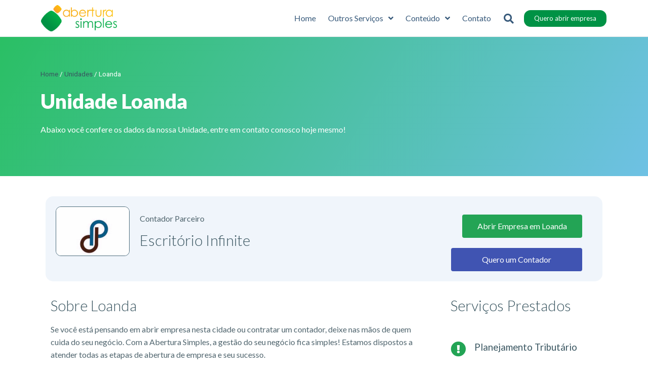

--- FILE ---
content_type: text/html; charset=UTF-8
request_url: https://aberturasimples.com.br/unidades/loanda/
body_size: 36196
content:
<!DOCTYPE html><html dir="ltr" lang="pt-BR" prefix="og: https://ogp.me/ns#"><head ><!-- Google Tag Manager -->
<script>(function(w,d,s,l,i){w[l]=w[l]||[];w[l].push({'gtm.start':
new Date().getTime(),event:'gtm.js'});var f=d.getElementsByTagName(s)[0],
j=d.createElement(s),dl=l!='dataLayer'?'&l='+l:'';j.async=true;j.src=
'https://www.googletagmanager.com/gtm.js?id='+i+dl;f.parentNode.insertBefore(j,f);
})(window,document,'script','dataLayer','GTM-MV6DGPL');</script>
<!-- End Google Tag Manager -->

<script data-minify="1" src="https://aberturasimples.com.br/wp-content/cache/min/1/ajax/libs/jquery/3.3.1/jquery.min.js?ver=1755628996" defer></script>

<script>window.addEventListener('DOMContentLoaded', function() {$(document).ready(function(){
  $('.btn-atendimento').click(function(){
    var url = window.location.href;
    var page_title = $(document).find("title").text();
    window.location.replace('https://aberturasimples.com.br/atendimento/?form_url=' + url + '&page_title=' + page_title);
  });
});});</script>

<script type="text/javascript" src="https://aberturasimples.com.br/wp-includes/uf_api.js" defer></script>	<meta charset="UTF-8" />
	<meta name="viewport" content="width=device-width, initial-scale=1" />
	
		<!-- All in One SEO 4.6.7.1 - aioseo.com -->
		<meta name="robots" content="max-image-preview:large" />
		<link rel="canonical" href="https://aberturasimples.com.br/unidades/loanda/" />
		<meta name="generator" content="All in One SEO (AIOSEO) 4.6.7.1" />
		<meta property="og:locale" content="pt_BR" />
		<meta property="og:site_name" content="Abertura Simples - Portal de Abertura de Empresas" />
		<meta property="og:type" content="article" />
		<meta property="og:title" content="Loanda - Abertura Simples" />
		<meta property="og:url" content="https://aberturasimples.com.br/unidades/loanda/" />
		<meta property="article:published_time" content="2019-02-18T14:05:27+00:00" />
		<meta property="article:modified_time" content="2019-06-19T15:39:09+00:00" />
		<meta name="twitter:card" content="summary_large_image" />
		<meta name="twitter:title" content="Loanda - Abertura Simples" />
		<script type="application/ld+json" class="aioseo-schema">
			{"@context":"https:\/\/schema.org","@graph":[{"@type":"BreadcrumbList","@id":"https:\/\/aberturasimples.com.br\/unidades\/loanda\/#breadcrumblist","itemListElement":[{"@type":"ListItem","@id":"https:\/\/aberturasimples.com.br\/#listItem","position":1,"name":"Home","item":"https:\/\/aberturasimples.com.br\/","nextItem":"https:\/\/aberturasimples.com.br\/unidades\/loanda\/#listItem"},{"@type":"ListItem","@id":"https:\/\/aberturasimples.com.br\/unidades\/loanda\/#listItem","position":2,"name":"Loanda","previousItem":"https:\/\/aberturasimples.com.br\/#listItem"}]},{"@type":"Organization","@id":"https:\/\/aberturasimples.com.br\/#organization","name":"Abertura Simples","description":"Portal de Abertura de Empresas","url":"https:\/\/aberturasimples.com.br\/"},{"@type":"WebPage","@id":"https:\/\/aberturasimples.com.br\/unidades\/loanda\/#webpage","url":"https:\/\/aberturasimples.com.br\/unidades\/loanda\/","name":"Loanda - Abertura Simples","inLanguage":"pt-BR","isPartOf":{"@id":"https:\/\/aberturasimples.com.br\/#website"},"breadcrumb":{"@id":"https:\/\/aberturasimples.com.br\/unidades\/loanda\/#breadcrumblist"},"image":{"@type":"ImageObject","url":"https:\/\/aberturasimples.com.br\/wp-content\/uploads\/2019\/06\/unidade-loanda-parana.jpg","@id":"https:\/\/aberturasimples.com.br\/unidades\/loanda\/#mainImage","width":400,"height":300},"primaryImageOfPage":{"@id":"https:\/\/aberturasimples.com.br\/unidades\/loanda\/#mainImage"},"datePublished":"2019-02-18T11:05:27-03:00","dateModified":"2019-06-19T12:39:09-03:00"},{"@type":"WebSite","@id":"https:\/\/aberturasimples.com.br\/#website","url":"https:\/\/aberturasimples.com.br\/","name":"Abertura Simples","description":"Portal de Abertura de Empresas","inLanguage":"pt-BR","publisher":{"@id":"https:\/\/aberturasimples.com.br\/#organization"}}]}
		</script>
		<!-- All in One SEO -->


	<!-- This site is optimized with the Yoast SEO plugin v23.1 - https://yoast.com/wordpress/plugins/seo/ -->
	<title>Loanda - Abertura Simples</title>
	<meta name="description" content="Conheça a unidade Loanda do Abertura Simples e realize o sonho de abrir a sua empresa conosco de forma fácil, sem dores de cabeça!" />
	<link rel="canonical" href="https://aberturasimples.com.br/unidades/loanda/" />
	<meta property="og:locale" content="pt_BR" />
	<meta property="og:type" content="article" />
	<meta property="og:title" content="Abrir Empresa em Loanda - Abertura Simples" />
	<meta property="og:description" content="Conheça a unidade Loanda do Abertura Simples e realize o sonho de abrir a sua empresa conosco de forma fácil, sem dores de cabeça!" />
	<meta property="og:url" content="https://aberturasimples.com.br/unidades/loanda/" />
	<meta property="og:site_name" content="Abertura Simples" />
	<meta property="article:publisher" content="https://www.facebook.com/aberturasimples" />
	<meta property="article:modified_time" content="2019-06-19T15:39:09+00:00" />
	<meta property="og:image" content="https://aberturasimples.com.br/wp-content/uploads/2019/06/unidade-loanda-parana.jpg" />
	<meta property="og:image:width" content="400" />
	<meta property="og:image:height" content="300" />
	<meta property="og:image:type" content="image/jpeg" />
	<meta name="twitter:card" content="summary_large_image" />
	<meta name="twitter:site" content="@AberturaSimples" />
	<script type="application/ld+json" class="yoast-schema-graph">{"@context":"https://schema.org","@graph":[{"@type":"WebPage","@id":"https://aberturasimples.com.br/unidades/loanda/","url":"https://aberturasimples.com.br/unidades/loanda/","name":"Abrir Empresa em Loanda - Abertura Simples","isPartOf":{"@id":"https://aberturasimples.com.br/#website"},"primaryImageOfPage":{"@id":"https://aberturasimples.com.br/unidades/loanda/#primaryimage"},"image":{"@id":"https://aberturasimples.com.br/unidades/loanda/#primaryimage"},"thumbnailUrl":"https://aberturasimples.com.br/wp-content/uploads/2019/06/unidade-loanda-parana.jpg","datePublished":"2019-02-18T14:05:27+00:00","dateModified":"2019-06-19T15:39:09+00:00","description":"Conheça a unidade Loanda do Abertura Simples e realize o sonho de abrir a sua empresa conosco de forma fácil, sem dores de cabeça!","breadcrumb":{"@id":"https://aberturasimples.com.br/unidades/loanda/#breadcrumb"},"inLanguage":"pt-BR","potentialAction":[{"@type":"ReadAction","target":["https://aberturasimples.com.br/unidades/loanda/"]}]},{"@type":"ImageObject","inLanguage":"pt-BR","@id":"https://aberturasimples.com.br/unidades/loanda/#primaryimage","url":"https://aberturasimples.com.br/wp-content/uploads/2019/06/unidade-loanda-parana.jpg","contentUrl":"https://aberturasimples.com.br/wp-content/uploads/2019/06/unidade-loanda-parana.jpg","width":400,"height":300},{"@type":"BreadcrumbList","@id":"https://aberturasimples.com.br/unidades/loanda/#breadcrumb","itemListElement":[{"@type":"ListItem","position":1,"name":"Home","item":"https://aberturasimples.com.br/"},{"@type":"ListItem","position":2,"name":"Unidades","item":"https://aberturasimples.com.br/unidades/"},{"@type":"ListItem","position":3,"name":"Loanda"}]},{"@type":"WebSite","@id":"https://aberturasimples.com.br/#website","url":"https://aberturasimples.com.br/","name":"Abertura Simples","description":"Portal de Abertura de Empresas","publisher":{"@id":"https://aberturasimples.com.br/#organization"},"potentialAction":[{"@type":"SearchAction","target":{"@type":"EntryPoint","urlTemplate":"https://aberturasimples.com.br/?s={search_term_string}"},"query-input":"required name=search_term_string"}],"inLanguage":"pt-BR"},{"@type":"Organization","@id":"https://aberturasimples.com.br/#organization","name":"Abertura Simples","url":"https://aberturasimples.com.br/","logo":{"@type":"ImageObject","inLanguage":"pt-BR","@id":"https://aberturasimples.com.br/#/schema/logo/image/","url":"https://aberturasimples.com.br/wp-content/uploads/2019/02/abrir-empresa.png","contentUrl":"https://aberturasimples.com.br/wp-content/uploads/2019/02/abrir-empresa.png","width":300,"height":88,"caption":"Abertura Simples"},"image":{"@id":"https://aberturasimples.com.br/#/schema/logo/image/"},"sameAs":["https://www.facebook.com/aberturasimples","https://x.com/AberturaSimples","https://www.instagram.com/aberturasimplesoficial","https://www.linkedin.com/company/abertura-simples","https://br.pinterest.com/aberturasimples/","https://www.youtube.com/channel/UCJO2cIoM0rSdo9jMUJq9-aQ"]}]}</script>
	<!-- / Yoast SEO plugin. -->


<link rel="alternate" type="application/rss+xml" title="Feed para Abertura Simples &raquo;" href="https://aberturasimples.com.br/feed/" />
<link rel="alternate" type="application/rss+xml" title="Feed de comentários para Abertura Simples &raquo;" href="https://aberturasimples.com.br/comments/feed/" />
		<!-- This site uses the Google Analytics by MonsterInsights plugin v8.28.0 - Using Analytics tracking - https://www.monsterinsights.com/ -->
							<script src="//www.googletagmanager.com/gtag/js?id=G-KW045R0CPQ"  data-cfasync="false" data-wpfc-render="false" type="text/javascript" async></script>
			<script data-cfasync="false" data-wpfc-render="false" type="text/javascript">
				var mi_version = '8.28.0';
				var mi_track_user = true;
				var mi_no_track_reason = '';
								var MonsterInsightsDefaultLocations = {"page_location":"https:\/\/aberturasimples.com.br\/unidades\/loanda\/"};
				if ( typeof MonsterInsightsPrivacyGuardFilter === 'function' ) {
					var MonsterInsightsLocations = (typeof MonsterInsightsExcludeQuery === 'object') ? MonsterInsightsPrivacyGuardFilter( MonsterInsightsExcludeQuery ) : MonsterInsightsPrivacyGuardFilter( MonsterInsightsDefaultLocations );
				} else {
					var MonsterInsightsLocations = (typeof MonsterInsightsExcludeQuery === 'object') ? MonsterInsightsExcludeQuery : MonsterInsightsDefaultLocations;
				}

								var disableStrs = [
										'ga-disable-G-KW045R0CPQ',
									];

				/* Function to detect opted out users */
				function __gtagTrackerIsOptedOut() {
					for (var index = 0; index < disableStrs.length; index++) {
						if (document.cookie.indexOf(disableStrs[index] + '=true') > -1) {
							return true;
						}
					}

					return false;
				}

				/* Disable tracking if the opt-out cookie exists. */
				if (__gtagTrackerIsOptedOut()) {
					for (var index = 0; index < disableStrs.length; index++) {
						window[disableStrs[index]] = true;
					}
				}

				/* Opt-out function */
				function __gtagTrackerOptout() {
					for (var index = 0; index < disableStrs.length; index++) {
						document.cookie = disableStrs[index] + '=true; expires=Thu, 31 Dec 2099 23:59:59 UTC; path=/';
						window[disableStrs[index]] = true;
					}
				}

				if ('undefined' === typeof gaOptout) {
					function gaOptout() {
						__gtagTrackerOptout();
					}
				}
								window.dataLayer = window.dataLayer || [];

				window.MonsterInsightsDualTracker = {
					helpers: {},
					trackers: {},
				};
				if (mi_track_user) {
					function __gtagDataLayer() {
						dataLayer.push(arguments);
					}

					function __gtagTracker(type, name, parameters) {
						if (!parameters) {
							parameters = {};
						}

						if (parameters.send_to) {
							__gtagDataLayer.apply(null, arguments);
							return;
						}

						if (type === 'event') {
														parameters.send_to = monsterinsights_frontend.v4_id;
							var hookName = name;
							if (typeof parameters['event_category'] !== 'undefined') {
								hookName = parameters['event_category'] + ':' + name;
							}

							if (typeof MonsterInsightsDualTracker.trackers[hookName] !== 'undefined') {
								MonsterInsightsDualTracker.trackers[hookName](parameters);
							} else {
								__gtagDataLayer('event', name, parameters);
							}
							
						} else {
							__gtagDataLayer.apply(null, arguments);
						}
					}

					__gtagTracker('js', new Date());
					__gtagTracker('set', {
						'developer_id.dZGIzZG': true,
											});
					if ( MonsterInsightsLocations.page_location ) {
						__gtagTracker('set', MonsterInsightsLocations);
					}
										__gtagTracker('config', 'G-KW045R0CPQ', {"forceSSL":"true","link_attribution":"true"} );
															window.gtag = __gtagTracker;										(function () {
						/* https://developers.google.com/analytics/devguides/collection/analyticsjs/ */
						/* ga and __gaTracker compatibility shim. */
						var noopfn = function () {
							return null;
						};
						var newtracker = function () {
							return new Tracker();
						};
						var Tracker = function () {
							return null;
						};
						var p = Tracker.prototype;
						p.get = noopfn;
						p.set = noopfn;
						p.send = function () {
							var args = Array.prototype.slice.call(arguments);
							args.unshift('send');
							__gaTracker.apply(null, args);
						};
						var __gaTracker = function () {
							var len = arguments.length;
							if (len === 0) {
								return;
							}
							var f = arguments[len - 1];
							if (typeof f !== 'object' || f === null || typeof f.hitCallback !== 'function') {
								if ('send' === arguments[0]) {
									var hitConverted, hitObject = false, action;
									if ('event' === arguments[1]) {
										if ('undefined' !== typeof arguments[3]) {
											hitObject = {
												'eventAction': arguments[3],
												'eventCategory': arguments[2],
												'eventLabel': arguments[4],
												'value': arguments[5] ? arguments[5] : 1,
											}
										}
									}
									if ('pageview' === arguments[1]) {
										if ('undefined' !== typeof arguments[2]) {
											hitObject = {
												'eventAction': 'page_view',
												'page_path': arguments[2],
											}
										}
									}
									if (typeof arguments[2] === 'object') {
										hitObject = arguments[2];
									}
									if (typeof arguments[5] === 'object') {
										Object.assign(hitObject, arguments[5]);
									}
									if ('undefined' !== typeof arguments[1].hitType) {
										hitObject = arguments[1];
										if ('pageview' === hitObject.hitType) {
											hitObject.eventAction = 'page_view';
										}
									}
									if (hitObject) {
										action = 'timing' === arguments[1].hitType ? 'timing_complete' : hitObject.eventAction;
										hitConverted = mapArgs(hitObject);
										__gtagTracker('event', action, hitConverted);
									}
								}
								return;
							}

							function mapArgs(args) {
								var arg, hit = {};
								var gaMap = {
									'eventCategory': 'event_category',
									'eventAction': 'event_action',
									'eventLabel': 'event_label',
									'eventValue': 'event_value',
									'nonInteraction': 'non_interaction',
									'timingCategory': 'event_category',
									'timingVar': 'name',
									'timingValue': 'value',
									'timingLabel': 'event_label',
									'page': 'page_path',
									'location': 'page_location',
									'title': 'page_title',
									'referrer' : 'page_referrer',
								};
								for (arg in args) {
																		if (!(!args.hasOwnProperty(arg) || !gaMap.hasOwnProperty(arg))) {
										hit[gaMap[arg]] = args[arg];
									} else {
										hit[arg] = args[arg];
									}
								}
								return hit;
							}

							try {
								f.hitCallback();
							} catch (ex) {
							}
						};
						__gaTracker.create = newtracker;
						__gaTracker.getByName = newtracker;
						__gaTracker.getAll = function () {
							return [];
						};
						__gaTracker.remove = noopfn;
						__gaTracker.loaded = true;
						window['__gaTracker'] = __gaTracker;
					})();
									} else {
										console.log("");
					(function () {
						function __gtagTracker() {
							return null;
						}

						window['__gtagTracker'] = __gtagTracker;
						window['gtag'] = __gtagTracker;
					})();
									}
			</script>
				<!-- / Google Analytics by MonsterInsights -->
		<script type="text/javascript">
/* <![CDATA[ */
window._wpemojiSettings = {"baseUrl":"https:\/\/s.w.org\/images\/core\/emoji\/15.0.3\/72x72\/","ext":".png","svgUrl":"https:\/\/s.w.org\/images\/core\/emoji\/15.0.3\/svg\/","svgExt":".svg","source":{"concatemoji":"https:\/\/aberturasimples.com.br\/wp-includes\/js\/wp-emoji-release.min.js?ver=822f06337075fbf2f9099e55cdbf2770"}};
/*! This file is auto-generated */
!function(i,n){var o,s,e;function c(e){try{var t={supportTests:e,timestamp:(new Date).valueOf()};sessionStorage.setItem(o,JSON.stringify(t))}catch(e){}}function p(e,t,n){e.clearRect(0,0,e.canvas.width,e.canvas.height),e.fillText(t,0,0);var t=new Uint32Array(e.getImageData(0,0,e.canvas.width,e.canvas.height).data),r=(e.clearRect(0,0,e.canvas.width,e.canvas.height),e.fillText(n,0,0),new Uint32Array(e.getImageData(0,0,e.canvas.width,e.canvas.height).data));return t.every(function(e,t){return e===r[t]})}function u(e,t,n){switch(t){case"flag":return n(e,"\ud83c\udff3\ufe0f\u200d\u26a7\ufe0f","\ud83c\udff3\ufe0f\u200b\u26a7\ufe0f")?!1:!n(e,"\ud83c\uddfa\ud83c\uddf3","\ud83c\uddfa\u200b\ud83c\uddf3")&&!n(e,"\ud83c\udff4\udb40\udc67\udb40\udc62\udb40\udc65\udb40\udc6e\udb40\udc67\udb40\udc7f","\ud83c\udff4\u200b\udb40\udc67\u200b\udb40\udc62\u200b\udb40\udc65\u200b\udb40\udc6e\u200b\udb40\udc67\u200b\udb40\udc7f");case"emoji":return!n(e,"\ud83d\udc26\u200d\u2b1b","\ud83d\udc26\u200b\u2b1b")}return!1}function f(e,t,n){var r="undefined"!=typeof WorkerGlobalScope&&self instanceof WorkerGlobalScope?new OffscreenCanvas(300,150):i.createElement("canvas"),a=r.getContext("2d",{willReadFrequently:!0}),o=(a.textBaseline="top",a.font="600 32px Arial",{});return e.forEach(function(e){o[e]=t(a,e,n)}),o}function t(e){var t=i.createElement("script");t.src=e,t.defer=!0,i.head.appendChild(t)}"undefined"!=typeof Promise&&(o="wpEmojiSettingsSupports",s=["flag","emoji"],n.supports={everything:!0,everythingExceptFlag:!0},e=new Promise(function(e){i.addEventListener("DOMContentLoaded",e,{once:!0})}),new Promise(function(t){var n=function(){try{var e=JSON.parse(sessionStorage.getItem(o));if("object"==typeof e&&"number"==typeof e.timestamp&&(new Date).valueOf()<e.timestamp+604800&&"object"==typeof e.supportTests)return e.supportTests}catch(e){}return null}();if(!n){if("undefined"!=typeof Worker&&"undefined"!=typeof OffscreenCanvas&&"undefined"!=typeof URL&&URL.createObjectURL&&"undefined"!=typeof Blob)try{var e="postMessage("+f.toString()+"("+[JSON.stringify(s),u.toString(),p.toString()].join(",")+"));",r=new Blob([e],{type:"text/javascript"}),a=new Worker(URL.createObjectURL(r),{name:"wpTestEmojiSupports"});return void(a.onmessage=function(e){c(n=e.data),a.terminate(),t(n)})}catch(e){}c(n=f(s,u,p))}t(n)}).then(function(e){for(var t in e)n.supports[t]=e[t],n.supports.everything=n.supports.everything&&n.supports[t],"flag"!==t&&(n.supports.everythingExceptFlag=n.supports.everythingExceptFlag&&n.supports[t]);n.supports.everythingExceptFlag=n.supports.everythingExceptFlag&&!n.supports.flag,n.DOMReady=!1,n.readyCallback=function(){n.DOMReady=!0}}).then(function(){return e}).then(function(){var e;n.supports.everything||(n.readyCallback(),(e=n.source||{}).concatemoji?t(e.concatemoji):e.wpemoji&&e.twemoji&&(t(e.twemoji),t(e.wpemoji)))}))}((window,document),window._wpemojiSettings);
/* ]]> */
</script>
<link data-minify="1" rel='stylesheet' id='jet-menu-hfe-css' href='https://aberturasimples.com.br/wp-content/cache/min/1/wp-content/plugins/jet-menu/integration/plugins/header-footer-elementor/assets/css/style.css?ver=1755628997' type='text/css' media='all' />
<link data-minify="1" rel='stylesheet' id='hfe-widgets-style-css' href='https://aberturasimples.com.br/wp-content/cache/min/1/wp-content/plugins/header-footer-elementor/inc/widgets-css/frontend.css?ver=1755628997' type='text/css' media='all' />
<link data-minify="1" rel='stylesheet' id='bdt-uikit-css' href='https://aberturasimples.com.br/wp-content/cache/background-css/aberturasimples.com.br/wp-content/cache/min/1/wp-content/plugins/bdthemes-element-pack-lite/assets/css/bdt-uikit.css?ver=1755628997&wpr_t=1768866659' type='text/css' media='all' />
<link data-minify="1" rel='stylesheet' id='ep-helper-css' href='https://aberturasimples.com.br/wp-content/cache/background-css/aberturasimples.com.br/wp-content/cache/min/1/wp-content/plugins/bdthemes-element-pack-lite/assets/css/ep-helper.css?ver=1755628997&wpr_t=1768866659' type='text/css' media='all' />
<style id='wp-emoji-styles-inline-css' type='text/css'>

	img.wp-smiley, img.emoji {
		display: inline !important;
		border: none !important;
		box-shadow: none !important;
		height: 1em !important;
		width: 1em !important;
		margin: 0 0.07em !important;
		vertical-align: -0.1em !important;
		background: none !important;
		padding: 0 !important;
	}
</style>
<link rel='stylesheet' id='wp-block-library-css' href='https://aberturasimples.com.br/wp-includes/css/dist/block-library/style.min.css?ver=822f06337075fbf2f9099e55cdbf2770' type='text/css' media='all' />
<style id='wp-block-library-theme-inline-css' type='text/css'>
.wp-block-audio :where(figcaption){color:#555;font-size:13px;text-align:center}.is-dark-theme .wp-block-audio :where(figcaption){color:#ffffffa6}.wp-block-audio{margin:0 0 1em}.wp-block-code{border:1px solid #ccc;border-radius:4px;font-family:Menlo,Consolas,monaco,monospace;padding:.8em 1em}.wp-block-embed :where(figcaption){color:#555;font-size:13px;text-align:center}.is-dark-theme .wp-block-embed :where(figcaption){color:#ffffffa6}.wp-block-embed{margin:0 0 1em}.blocks-gallery-caption{color:#555;font-size:13px;text-align:center}.is-dark-theme .blocks-gallery-caption{color:#ffffffa6}:root :where(.wp-block-image figcaption){color:#555;font-size:13px;text-align:center}.is-dark-theme :root :where(.wp-block-image figcaption){color:#ffffffa6}.wp-block-image{margin:0 0 1em}.wp-block-pullquote{border-bottom:4px solid;border-top:4px solid;color:currentColor;margin-bottom:1.75em}.wp-block-pullquote cite,.wp-block-pullquote footer,.wp-block-pullquote__citation{color:currentColor;font-size:.8125em;font-style:normal;text-transform:uppercase}.wp-block-quote{border-left:.25em solid;margin:0 0 1.75em;padding-left:1em}.wp-block-quote cite,.wp-block-quote footer{color:currentColor;font-size:.8125em;font-style:normal;position:relative}.wp-block-quote.has-text-align-right{border-left:none;border-right:.25em solid;padding-left:0;padding-right:1em}.wp-block-quote.has-text-align-center{border:none;padding-left:0}.wp-block-quote.is-large,.wp-block-quote.is-style-large,.wp-block-quote.is-style-plain{border:none}.wp-block-search .wp-block-search__label{font-weight:700}.wp-block-search__button{border:1px solid #ccc;padding:.375em .625em}:where(.wp-block-group.has-background){padding:1.25em 2.375em}.wp-block-separator.has-css-opacity{opacity:.4}.wp-block-separator{border:none;border-bottom:2px solid;margin-left:auto;margin-right:auto}.wp-block-separator.has-alpha-channel-opacity{opacity:1}.wp-block-separator:not(.is-style-wide):not(.is-style-dots){width:100px}.wp-block-separator.has-background:not(.is-style-dots){border-bottom:none;height:1px}.wp-block-separator.has-background:not(.is-style-wide):not(.is-style-dots){height:2px}.wp-block-table{margin:0 0 1em}.wp-block-table td,.wp-block-table th{word-break:normal}.wp-block-table :where(figcaption){color:#555;font-size:13px;text-align:center}.is-dark-theme .wp-block-table :where(figcaption){color:#ffffffa6}.wp-block-video :where(figcaption){color:#555;font-size:13px;text-align:center}.is-dark-theme .wp-block-video :where(figcaption){color:#ffffffa6}.wp-block-video{margin:0 0 1em}:root :where(.wp-block-template-part.has-background){margin-bottom:0;margin-top:0;padding:1.25em 2.375em}
</style>
<link data-minify="1" rel='stylesheet' id='jet-engine-frontend-css' href='https://aberturasimples.com.br/wp-content/cache/min/1/wp-content/plugins/jet-engine/assets/css/frontend.css?ver=1755628996' type='text/css' media='all' />
<style id='classic-theme-styles-inline-css' type='text/css'>
/*! This file is auto-generated */
.wp-block-button__link{color:#fff;background-color:#32373c;border-radius:9999px;box-shadow:none;text-decoration:none;padding:calc(.667em + 2px) calc(1.333em + 2px);font-size:1.125em}.wp-block-file__button{background:#32373c;color:#fff;text-decoration:none}
</style>
<style id='global-styles-inline-css' type='text/css'>
:root{--wp--preset--aspect-ratio--square: 1;--wp--preset--aspect-ratio--4-3: 4/3;--wp--preset--aspect-ratio--3-4: 3/4;--wp--preset--aspect-ratio--3-2: 3/2;--wp--preset--aspect-ratio--2-3: 2/3;--wp--preset--aspect-ratio--16-9: 16/9;--wp--preset--aspect-ratio--9-16: 9/16;--wp--preset--color--black: #000000;--wp--preset--color--cyan-bluish-gray: #abb8c3;--wp--preset--color--white: #ffffff;--wp--preset--color--pale-pink: #f78da7;--wp--preset--color--vivid-red: #cf2e2e;--wp--preset--color--luminous-vivid-orange: #ff6900;--wp--preset--color--luminous-vivid-amber: #fcb900;--wp--preset--color--light-green-cyan: #7bdcb5;--wp--preset--color--vivid-green-cyan: #00d084;--wp--preset--color--pale-cyan-blue: #8ed1fc;--wp--preset--color--vivid-cyan-blue: #0693e3;--wp--preset--color--vivid-purple: #9b51e0;--wp--preset--gradient--vivid-cyan-blue-to-vivid-purple: linear-gradient(135deg,rgba(6,147,227,1) 0%,rgb(155,81,224) 100%);--wp--preset--gradient--light-green-cyan-to-vivid-green-cyan: linear-gradient(135deg,rgb(122,220,180) 0%,rgb(0,208,130) 100%);--wp--preset--gradient--luminous-vivid-amber-to-luminous-vivid-orange: linear-gradient(135deg,rgba(252,185,0,1) 0%,rgba(255,105,0,1) 100%);--wp--preset--gradient--luminous-vivid-orange-to-vivid-red: linear-gradient(135deg,rgba(255,105,0,1) 0%,rgb(207,46,46) 100%);--wp--preset--gradient--very-light-gray-to-cyan-bluish-gray: linear-gradient(135deg,rgb(238,238,238) 0%,rgb(169,184,195) 100%);--wp--preset--gradient--cool-to-warm-spectrum: linear-gradient(135deg,rgb(74,234,220) 0%,rgb(151,120,209) 20%,rgb(207,42,186) 40%,rgb(238,44,130) 60%,rgb(251,105,98) 80%,rgb(254,248,76) 100%);--wp--preset--gradient--blush-light-purple: linear-gradient(135deg,rgb(255,206,236) 0%,rgb(152,150,240) 100%);--wp--preset--gradient--blush-bordeaux: linear-gradient(135deg,rgb(254,205,165) 0%,rgb(254,45,45) 50%,rgb(107,0,62) 100%);--wp--preset--gradient--luminous-dusk: linear-gradient(135deg,rgb(255,203,112) 0%,rgb(199,81,192) 50%,rgb(65,88,208) 100%);--wp--preset--gradient--pale-ocean: linear-gradient(135deg,rgb(255,245,203) 0%,rgb(182,227,212) 50%,rgb(51,167,181) 100%);--wp--preset--gradient--electric-grass: linear-gradient(135deg,rgb(202,248,128) 0%,rgb(113,206,126) 100%);--wp--preset--gradient--midnight: linear-gradient(135deg,rgb(2,3,129) 0%,rgb(40,116,252) 100%);--wp--preset--font-size--small: 13px;--wp--preset--font-size--medium: 20px;--wp--preset--font-size--large: 36px;--wp--preset--font-size--x-large: 42px;--wp--preset--spacing--20: 0.44rem;--wp--preset--spacing--30: 0.67rem;--wp--preset--spacing--40: 1rem;--wp--preset--spacing--50: 1.5rem;--wp--preset--spacing--60: 2.25rem;--wp--preset--spacing--70: 3.38rem;--wp--preset--spacing--80: 5.06rem;--wp--preset--shadow--natural: 6px 6px 9px rgba(0, 0, 0, 0.2);--wp--preset--shadow--deep: 12px 12px 50px rgba(0, 0, 0, 0.4);--wp--preset--shadow--sharp: 6px 6px 0px rgba(0, 0, 0, 0.2);--wp--preset--shadow--outlined: 6px 6px 0px -3px rgba(255, 255, 255, 1), 6px 6px rgba(0, 0, 0, 1);--wp--preset--shadow--crisp: 6px 6px 0px rgba(0, 0, 0, 1);}:where(.is-layout-flex){gap: 0.5em;}:where(.is-layout-grid){gap: 0.5em;}body .is-layout-flex{display: flex;}.is-layout-flex{flex-wrap: wrap;align-items: center;}.is-layout-flex > :is(*, div){margin: 0;}body .is-layout-grid{display: grid;}.is-layout-grid > :is(*, div){margin: 0;}:where(.wp-block-columns.is-layout-flex){gap: 2em;}:where(.wp-block-columns.is-layout-grid){gap: 2em;}:where(.wp-block-post-template.is-layout-flex){gap: 1.25em;}:where(.wp-block-post-template.is-layout-grid){gap: 1.25em;}.has-black-color{color: var(--wp--preset--color--black) !important;}.has-cyan-bluish-gray-color{color: var(--wp--preset--color--cyan-bluish-gray) !important;}.has-white-color{color: var(--wp--preset--color--white) !important;}.has-pale-pink-color{color: var(--wp--preset--color--pale-pink) !important;}.has-vivid-red-color{color: var(--wp--preset--color--vivid-red) !important;}.has-luminous-vivid-orange-color{color: var(--wp--preset--color--luminous-vivid-orange) !important;}.has-luminous-vivid-amber-color{color: var(--wp--preset--color--luminous-vivid-amber) !important;}.has-light-green-cyan-color{color: var(--wp--preset--color--light-green-cyan) !important;}.has-vivid-green-cyan-color{color: var(--wp--preset--color--vivid-green-cyan) !important;}.has-pale-cyan-blue-color{color: var(--wp--preset--color--pale-cyan-blue) !important;}.has-vivid-cyan-blue-color{color: var(--wp--preset--color--vivid-cyan-blue) !important;}.has-vivid-purple-color{color: var(--wp--preset--color--vivid-purple) !important;}.has-black-background-color{background-color: var(--wp--preset--color--black) !important;}.has-cyan-bluish-gray-background-color{background-color: var(--wp--preset--color--cyan-bluish-gray) !important;}.has-white-background-color{background-color: var(--wp--preset--color--white) !important;}.has-pale-pink-background-color{background-color: var(--wp--preset--color--pale-pink) !important;}.has-vivid-red-background-color{background-color: var(--wp--preset--color--vivid-red) !important;}.has-luminous-vivid-orange-background-color{background-color: var(--wp--preset--color--luminous-vivid-orange) !important;}.has-luminous-vivid-amber-background-color{background-color: var(--wp--preset--color--luminous-vivid-amber) !important;}.has-light-green-cyan-background-color{background-color: var(--wp--preset--color--light-green-cyan) !important;}.has-vivid-green-cyan-background-color{background-color: var(--wp--preset--color--vivid-green-cyan) !important;}.has-pale-cyan-blue-background-color{background-color: var(--wp--preset--color--pale-cyan-blue) !important;}.has-vivid-cyan-blue-background-color{background-color: var(--wp--preset--color--vivid-cyan-blue) !important;}.has-vivid-purple-background-color{background-color: var(--wp--preset--color--vivid-purple) !important;}.has-black-border-color{border-color: var(--wp--preset--color--black) !important;}.has-cyan-bluish-gray-border-color{border-color: var(--wp--preset--color--cyan-bluish-gray) !important;}.has-white-border-color{border-color: var(--wp--preset--color--white) !important;}.has-pale-pink-border-color{border-color: var(--wp--preset--color--pale-pink) !important;}.has-vivid-red-border-color{border-color: var(--wp--preset--color--vivid-red) !important;}.has-luminous-vivid-orange-border-color{border-color: var(--wp--preset--color--luminous-vivid-orange) !important;}.has-luminous-vivid-amber-border-color{border-color: var(--wp--preset--color--luminous-vivid-amber) !important;}.has-light-green-cyan-border-color{border-color: var(--wp--preset--color--light-green-cyan) !important;}.has-vivid-green-cyan-border-color{border-color: var(--wp--preset--color--vivid-green-cyan) !important;}.has-pale-cyan-blue-border-color{border-color: var(--wp--preset--color--pale-cyan-blue) !important;}.has-vivid-cyan-blue-border-color{border-color: var(--wp--preset--color--vivid-cyan-blue) !important;}.has-vivid-purple-border-color{border-color: var(--wp--preset--color--vivid-purple) !important;}.has-vivid-cyan-blue-to-vivid-purple-gradient-background{background: var(--wp--preset--gradient--vivid-cyan-blue-to-vivid-purple) !important;}.has-light-green-cyan-to-vivid-green-cyan-gradient-background{background: var(--wp--preset--gradient--light-green-cyan-to-vivid-green-cyan) !important;}.has-luminous-vivid-amber-to-luminous-vivid-orange-gradient-background{background: var(--wp--preset--gradient--luminous-vivid-amber-to-luminous-vivid-orange) !important;}.has-luminous-vivid-orange-to-vivid-red-gradient-background{background: var(--wp--preset--gradient--luminous-vivid-orange-to-vivid-red) !important;}.has-very-light-gray-to-cyan-bluish-gray-gradient-background{background: var(--wp--preset--gradient--very-light-gray-to-cyan-bluish-gray) !important;}.has-cool-to-warm-spectrum-gradient-background{background: var(--wp--preset--gradient--cool-to-warm-spectrum) !important;}.has-blush-light-purple-gradient-background{background: var(--wp--preset--gradient--blush-light-purple) !important;}.has-blush-bordeaux-gradient-background{background: var(--wp--preset--gradient--blush-bordeaux) !important;}.has-luminous-dusk-gradient-background{background: var(--wp--preset--gradient--luminous-dusk) !important;}.has-pale-ocean-gradient-background{background: var(--wp--preset--gradient--pale-ocean) !important;}.has-electric-grass-gradient-background{background: var(--wp--preset--gradient--electric-grass) !important;}.has-midnight-gradient-background{background: var(--wp--preset--gradient--midnight) !important;}.has-small-font-size{font-size: var(--wp--preset--font-size--small) !important;}.has-medium-font-size{font-size: var(--wp--preset--font-size--medium) !important;}.has-large-font-size{font-size: var(--wp--preset--font-size--large) !important;}.has-x-large-font-size{font-size: var(--wp--preset--font-size--x-large) !important;}
:where(.wp-block-post-template.is-layout-flex){gap: 1.25em;}:where(.wp-block-post-template.is-layout-grid){gap: 1.25em;}
:where(.wp-block-columns.is-layout-flex){gap: 2em;}:where(.wp-block-columns.is-layout-grid){gap: 2em;}
:root :where(.wp-block-pullquote){font-size: 1.5em;line-height: 1.6;}
</style>
<link data-minify="1" rel='stylesheet' id='aep-preview-css' href='https://aberturasimples.com.br/wp-content/cache/min/1/wp-content/plugins/awesome-contact-form7-for-elementor/assets/css/style.css?ver=1755628996' type='text/css' media='all' />
<link data-minify="1" rel='stylesheet' id='hfe-style-css' href='https://aberturasimples.com.br/wp-content/cache/min/1/wp-content/plugins/header-footer-elementor/assets/css/header-footer-elementor.css?ver=1755628996' type='text/css' media='all' />
<link data-minify="1" rel='stylesheet' id='jet-elements-css' href='https://aberturasimples.com.br/wp-content/cache/background-css/aberturasimples.com.br/wp-content/cache/min/1/wp-content/plugins/jet-elements/assets/css/jet-elements.css?ver=1755628996&wpr_t=1768866660' type='text/css' media='all' />
<link data-minify="1" rel='stylesheet' id='jet-elements-skin-css' href='https://aberturasimples.com.br/wp-content/cache/min/1/wp-content/plugins/jet-elements/assets/css/jet-elements-skin.css?ver=1755628996' type='text/css' media='all' />
<link data-minify="1" rel='stylesheet' id='elementor-icons-css' href='https://aberturasimples.com.br/wp-content/cache/min/1/wp-content/plugins/elementor/assets/lib/eicons/css/elementor-icons.min.css?ver=1755628996' type='text/css' media='all' />
<link rel='stylesheet' id='elementor-frontend-css' href='https://aberturasimples.com.br/wp-content/uploads/elementor/css/custom-frontend.min.css?ver=1721785279' type='text/css' media='all' />
<style id='elementor-frontend-inline-css' type='text/css'>
.elementor-kit-66249{--e-global-color-primary:#6EC1E4;--e-global-color-secondary:#54595F;--e-global-color-text:#7A7A7A;--e-global-color-accent:#61CE70;--e-global-typography-primary-font-family:"Roboto";--e-global-typography-primary-font-weight:600;--e-global-typography-secondary-font-family:"Roboto Slab";--e-global-typography-secondary-font-weight:400;--e-global-typography-text-font-family:"Roboto";--e-global-typography-text-font-weight:400;--e-global-typography-accent-font-family:"Roboto";--e-global-typography-accent-font-weight:500;}.elementor-section.elementor-section-boxed > .elementor-container{max-width:1140px;}.e-con{--container-max-width:1140px;}.elementor-widget:not(:last-child){margin-block-end:20px;}.elementor-element{--widgets-spacing:20px 20px;}{}h1.entry-title{display:var(--page-title-display);}.elementor-kit-66249 e-page-transition{background-color:#FFBC7D;}@media(max-width:1024px){.elementor-section.elementor-section-boxed > .elementor-container{max-width:1024px;}.e-con{--container-max-width:1024px;}}@media(max-width:767px){.elementor-section.elementor-section-boxed > .elementor-container{max-width:767px;}.e-con{--container-max-width:767px;}}
.elementor-57402 .elementor-element.elementor-element-b617606 > .elementor-container{max-width:645px;}.elementor-57402 .elementor-element.elementor-element-b617606 .elementor-column-gap-custom .elementor-column > .elementor-element-populated{padding:10px;}.elementor-57402 .elementor-element.elementor-element-b617606 > .elementor-container > .elementor-column > .elementor-widget-wrap{align-content:flex-end;align-items:flex-end;}.elementor-57402 .elementor-element.elementor-element-b617606 .elementor-repeater-item-d98b108.jet-parallax-section__layout .jet-parallax-section__image{background-size:auto;}.elementor-57402 .elementor-element.elementor-element-fc02b51.elementor-column .elementor-column-wrap{align-items:flex-end;}.elementor-57402 .elementor-element.elementor-element-fc02b51.elementor-column .elementor-column-wrap .elementor-widget-wrap{align-items:flex-end;}.elementor-57402 .elementor-element.elementor-element-fc02b51.elementor-column .elementor-widget-wrap{align-items:flex-end;}.elementor-57402 .elementor-element.elementor-element-fc02b51 > .elementor-widget-wrap > .elementor-widget:not(.elementor-widget__width-auto):not(.elementor-widget__width-initial):not(:last-child):not(.elementor-absolute){margin-bottom:10px;}.elementor-57402 .elementor-element.elementor-element-fc02b51:not(.elementor-motion-effects-element-type-background) > .elementor-widget-wrap, .elementor-57402 .elementor-element.elementor-element-fc02b51 > .elementor-widget-wrap > .elementor-motion-effects-container > .elementor-motion-effects-layer{background-color:#ffffff;}.elementor-57402 .elementor-element.elementor-element-fc02b51 > .elementor-element-populated, .elementor-57402 .elementor-element.elementor-element-fc02b51 > .elementor-element-populated > .elementor-background-overlay, .elementor-57402 .elementor-element.elementor-element-fc02b51 > .elementor-background-slideshow{border-radius:7px 0px 0px 0px;}.elementor-57402 .elementor-element.elementor-element-fc02b51 > .elementor-element-populated{transition:background 0.3s, border 0.3s, border-radius 0.3s, box-shadow 0.3s;padding:1em 1em 1em 1em;}.elementor-57402 .elementor-element.elementor-element-fc02b51 > .elementor-element-populated > .elementor-background-overlay{transition:background 0.3s, border-radius 0.3s, opacity 0.3s;}.elementor-57402 .elementor-element.elementor-element-3ac868e .elementor-repeater-item-f67b499.jet-parallax-section__layout .jet-parallax-section__image{background-size:auto;}.elementor-57402 .elementor-element.elementor-element-b0c8bce > .elementor-element-populated{padding:2em 2em 2em 2em;}.elementor-57402 .elementor-element.elementor-element-828d141{text-align:left;}.elementor-57402 .elementor-element.elementor-element-828d141 .elementor-heading-title{color:#0c0c0c;font-size:17px;font-weight:300;text-transform:uppercase;}.elementor-57402 .elementor-element.elementor-element-828d141 > .elementor-widget-container{margin:0px 0px 0px 0px;}.elementor-57402 .elementor-element.elementor-element-c0a02be .elementor-button{background-color:#06BB48;}.elementor-57402 .elementor-element.elementor-element-3ac868e{margin-top:0px;margin-bottom:0px;}.elementor-57402 .elementor-element.elementor-element-b617606, .elementor-57402 .elementor-element.elementor-element-b617606 > .elementor-background-overlay{border-radius:11px 0px 0px 11px;}.elementor-57402 .elementor-element.elementor-element-b617606{margin-top:0px;margin-bottom:0px;}#elementor-popup-modal-57402 .dialog-message{width:640px;height:auto;}#elementor-popup-modal-57402{justify-content:flex-end;align-items:flex-end;}#elementor-popup-modal-57402 .dialog-close-button{display:flex;}#elementor-popup-modal-57402 .dialog-widget-content{animation-duration:1.2s;box-shadow:2px 8px 23px 3px rgba(0,0,0,0.2);}@media(max-width:1024px){.elementor-57402 .elementor-element.elementor-element-fc02b51 > .elementor-element-populated{padding:60px 30px 60px 30px;}}@media(max-width:767px){.elementor-57402 .elementor-element.elementor-element-b617606 .elementor-column-gap-custom .elementor-column > .elementor-element-populated{padding:8px;}.elementor-57402 .elementor-element.elementor-element-828d141 .elementor-heading-title{font-size:14px;}}
.elementor-34183 .elementor-element.elementor-element-abc265d > .elementor-container{min-height:120px;}.elementor-34183 .elementor-element.elementor-element-abc265d > .elementor-container > .elementor-column > .elementor-widget-wrap{align-content:center;align-items:center;}.elementor-34183 .elementor-element.elementor-element-abc265d .elementor-repeater-item-5f1c047.jet-parallax-section__layout .jet-parallax-section__image{background-size:auto;}.elementor-34183 .elementor-element.elementor-element-c946c32{font-family:"Roboto", Sans-serif;color:#ffffff;}.elementor-34183 .elementor-element.elementor-element-c946c32 a{color:#395560;}.elementor-34183 .elementor-element.elementor-element-1749285{text-align:left;}.elementor-34183 .elementor-element.elementor-element-1749285 .elementor-heading-title{color:#ffffff;font-size:40px;font-weight:900;text-transform:capitalize;}.elementor-34183 .elementor-element.elementor-element-60fa837{color:#ffffff;}.elementor-34183 .elementor-element.elementor-element-abc265d:not(.elementor-motion-effects-element-type-background), .elementor-34183 .elementor-element.elementor-element-abc265d > .elementor-motion-effects-container > .elementor-motion-effects-layer{background-color:transparent;background-image:linear-gradient(120deg, #2abf64 0%, #6ec1e4 100%);}.elementor-34183 .elementor-element.elementor-element-abc265d{transition:background 0.3s, border 0.3s, border-radius 0.3s, box-shadow 0.3s;padding:50px 0px 50px 0px;}.elementor-34183 .elementor-element.elementor-element-abc265d > .elementor-background-overlay{transition:background 0.3s, border-radius 0.3s, opacity 0.3s;}.elementor-34183 .elementor-element.elementor-element-18dc193a .elementor-repeater-item-50d0de5.jet-parallax-section__layout .jet-parallax-section__image{background-size:auto;}.elementor-34183 .elementor-element.elementor-element-3c483163 > .elementor-element-populated{margin:0px 0px 0px 0px;--e-column-margin-right:0px;--e-column-margin-left:0px;}.elementor-34183 .elementor-element.elementor-element-778020e3 .elementor-repeater-item-03f0bad.jet-parallax-section__layout .jet-parallax-section__image{background-size:auto;}.elementor-34183 .elementor-element.elementor-element-76c026a5 img{border-style:solid;border-width:1px 1px 1px 1px;border-radius:10px 10px 10px 10px;}.elementor-34183 .elementor-element.elementor-element-3018bc4c > .elementor-element-populated{margin:16px 0px 0px 0px;--e-column-margin-right:0px;--e-column-margin-left:0px;}.elementor-34183 .elementor-element.elementor-element-60cc55a9{text-align:left;}.elementor-34183 .elementor-element.elementor-element-60cc55a9 .elementor-heading-title{color:#50656e;}.elementor-34183 .elementor-element.elementor-element-457609f5 .elementor-heading-title{line-height:1em;}.elementor-34183 .elementor-element.elementor-element-457609f5 > .elementor-widget-container{margin:0px 0px 0px 0px;padding:0px 0px 0px 0px;}.elementor-34183 .elementor-element.elementor-element-7afd7019 > .elementor-element-populated{margin:16px 20px 0px 0px;--e-column-margin-right:20px;--e-column-margin-left:0px;}.elementor-34183 .elementor-element.elementor-element-1682b8d7 .elementor-button{fill:#ffffff;color:#ffffff;background-color:#23a455;}.elementor-34183 .elementor-element.elementor-element-1682b8d7 .elementor-button:hover, .elementor-34183 .elementor-element.elementor-element-1682b8d7 .elementor-button:focus{color:#ffffff;background-color:#2abf64;}.elementor-34183 .elementor-element.elementor-element-1682b8d7 .elementor-button:hover svg, .elementor-34183 .elementor-element.elementor-element-1682b8d7 .elementor-button:focus svg{fill:#ffffff;}.elementor-34183 .elementor-element.elementor-element-66dc346f .elementor-button{fill:#ffffff;color:#ffffff;background-color:#4054b2;padding:15px 61px 15px 61px;}.elementor-34183 .elementor-element.elementor-element-66dc346f .elementor-button:hover, .elementor-34183 .elementor-element.elementor-element-66dc346f .elementor-button:focus{color:#ffffff;background-color:#6ec1e4;}.elementor-34183 .elementor-element.elementor-element-66dc346f .elementor-button:hover svg, .elementor-34183 .elementor-element.elementor-element-66dc346f .elementor-button:focus svg{fill:#ffffff;}.elementor-34183 .elementor-element.elementor-element-18dc193a:not(.elementor-motion-effects-element-type-background), .elementor-34183 .elementor-element.elementor-element-18dc193a > .elementor-motion-effects-container > .elementor-motion-effects-layer{background-color:#f0f5fb;}.elementor-34183 .elementor-element.elementor-element-18dc193a, .elementor-34183 .elementor-element.elementor-element-18dc193a > .elementor-background-overlay{border-radius:15px 15px 15px 15px;}.elementor-34183 .elementor-element.elementor-element-18dc193a{transition:background 0.3s, border 0.3s, border-radius 0.3s, box-shadow 0.3s;margin-top:40px;margin-bottom:0px;padding:0px 0px 0px 0px;}.elementor-34183 .elementor-element.elementor-element-18dc193a > .elementor-background-overlay{transition:background 0.3s, border-radius 0.3s, opacity 0.3s;}.elementor-34183 .elementor-element.elementor-element-affb535 .elementor-repeater-item-50d0de5.jet-parallax-section__layout .jet-parallax-section__image{background-size:auto;}.elementor-34183 .elementor-element.elementor-element-18d05cbc > .elementor-element-populated{margin:0px 0px 0px 0px;--e-column-margin-right:0px;--e-column-margin-left:0px;}.elementor-34183 .elementor-element.elementor-element-1dfdc08a{text-align:left;}.elementor-34183 .elementor-element.elementor-element-56f4ffb3{text-align:left;}.elementor-34183 .elementor-element.elementor-element-56f4ffb3 .elementor-heading-title{color:#50656e;font-family:"Lato", Sans-serif;line-height:1.6em;}.elementor-34183 .elementor-element.elementor-element-1d7e43bc{text-align:left;}.elementor-34183 .elementor-element.elementor-element-4874bb80{text-align:left;}.elementor-34183 .elementor-element.elementor-element-4874bb80 .elementor-heading-title{color:#50656e;}.elementor-34183 .elementor-element.elementor-element-141f9a87 .elementor-repeater-item-9ce859e.jet-parallax-section__layout .jet-parallax-section__image{background-size:auto;}.elementor-34183 .elementor-element.elementor-element-30fb5155{--icon-box-icon-margin:10px;}.elementor-34183 .elementor-element.elementor-element-30fb5155.elementor-view-stacked .elementor-icon{background-color:#23a455;}.elementor-34183 .elementor-element.elementor-element-30fb5155.elementor-view-framed .elementor-icon, .elementor-34183 .elementor-element.elementor-element-30fb5155.elementor-view-default .elementor-icon{fill:#23a455;color:#23a455;border-color:#23a455;}.elementor-34183 .elementor-element.elementor-element-30fb5155 .elementor-icon{font-size:40px;}.elementor-34183 .elementor-element.elementor-element-53d8089a{--icon-box-icon-margin:10px;}.elementor-34183 .elementor-element.elementor-element-53d8089a.elementor-view-stacked .elementor-icon{background-color:#50656e;}.elementor-34183 .elementor-element.elementor-element-53d8089a.elementor-view-framed .elementor-icon, .elementor-34183 .elementor-element.elementor-element-53d8089a.elementor-view-default .elementor-icon{fill:#50656e;color:#50656e;border-color:#50656e;}.elementor-34183 .elementor-element.elementor-element-53d8089a .elementor-icon{font-size:40px;}.elementor-34183 .elementor-element.elementor-element-cb42f5f{--icon-box-icon-margin:10px;}.elementor-34183 .elementor-element.elementor-element-cb42f5f.elementor-view-stacked .elementor-icon{background-color:#50656e;}.elementor-34183 .elementor-element.elementor-element-cb42f5f.elementor-view-framed .elementor-icon, .elementor-34183 .elementor-element.elementor-element-cb42f5f.elementor-view-default .elementor-icon{fill:#50656e;color:#50656e;border-color:#50656e;}.elementor-34183 .elementor-element.elementor-element-cb42f5f .elementor-icon{font-size:40px;}.elementor-34183 .elementor-element.elementor-element-5079b07{--icon-box-icon-margin:10px;}.elementor-34183 .elementor-element.elementor-element-5079b07.elementor-view-stacked .elementor-icon{background-color:#50656e;}.elementor-34183 .elementor-element.elementor-element-5079b07.elementor-view-framed .elementor-icon, .elementor-34183 .elementor-element.elementor-element-5079b07.elementor-view-default .elementor-icon{fill:#50656e;color:#50656e;border-color:#50656e;}.elementor-34183 .elementor-element.elementor-element-5079b07 .elementor-icon{font-size:40px;}.elementor-34183 .elementor-element.elementor-element-46ca5ae > .elementor-element-populated{margin:0px 0px 0px 20px;--e-column-margin-right:0px;--e-column-margin-left:20px;}.elementor-34183 .elementor-element.elementor-element-786fd03a{text-align:left;}.elementor-34183 .elementor-element.elementor-element-786fd03a > .elementor-widget-container{margin:0px 0px 30px 0px;}.elementor-34183 .elementor-element.elementor-element-f61ef63 .jet-listing-dynamic-field .jet-listing-dynamic-field__inline-wrap{width:auto;}.elementor-34183 .elementor-element.elementor-element-f61ef63 .jet-listing-dynamic-field .jet-listing-dynamic-field__content{width:auto;}.elementor-34183 .elementor-element.elementor-element-f61ef63 .jet-listing-dynamic-field{justify-content:flex-start;}.elementor-34183 .elementor-element.elementor-element-f61ef63 .jet-listing-dynamic-field__content{text-align:center;}.elementor-34183 .elementor-element.elementor-element-f61ef63 .jet-listing-dynamic-field__icon{color:#23a455;font-size:30px;}.elementor-34183 .elementor-element.elementor-element-f61ef63 .jet-listing-dynamic-field__icon :is(svg, path){fill:#23a455;}body:not(.rtl) .elementor-34183 .elementor-element.elementor-element-f61ef63 .jet-listing-dynamic-field__icon{margin-right:15px;}body.rtl .elementor-34183 .elementor-element.elementor-element-f61ef63 .jet-listing-dynamic-field__icon{margin-left:15px;}.elementor-34183 .elementor-element.elementor-element-a5677ca .jet-listing-dynamic-field .jet-listing-dynamic-field__inline-wrap{width:auto;}.elementor-34183 .elementor-element.elementor-element-a5677ca .jet-listing-dynamic-field .jet-listing-dynamic-field__content{width:auto;}.elementor-34183 .elementor-element.elementor-element-a5677ca .jet-listing-dynamic-field{justify-content:flex-start;}.elementor-34183 .elementor-element.elementor-element-a5677ca .jet-listing-dynamic-field__content{text-align:left;}.elementor-34183 .elementor-element.elementor-element-a5677ca .jet-listing-dynamic-field__icon{color:#23a455;font-size:30px;}.elementor-34183 .elementor-element.elementor-element-a5677ca .jet-listing-dynamic-field__icon :is(svg, path){fill:#23a455;}body:not(.rtl) .elementor-34183 .elementor-element.elementor-element-a5677ca .jet-listing-dynamic-field__icon{margin-right:17px;}body.rtl .elementor-34183 .elementor-element.elementor-element-a5677ca .jet-listing-dynamic-field__icon{margin-left:17px;}.elementor-34183 .elementor-element.elementor-element-35c86fa .jet-listing-dynamic-field .jet-listing-dynamic-field__inline-wrap{width:auto;}.elementor-34183 .elementor-element.elementor-element-35c86fa .jet-listing-dynamic-field .jet-listing-dynamic-field__content{width:auto;}.elementor-34183 .elementor-element.elementor-element-35c86fa .jet-listing-dynamic-field{justify-content:flex-start;}.elementor-34183 .elementor-element.elementor-element-35c86fa .jet-listing-dynamic-field__content{text-align:left;}.elementor-34183 .elementor-element.elementor-element-35c86fa .jet-listing-dynamic-field__icon{color:#23a455;font-size:30px;}.elementor-34183 .elementor-element.elementor-element-35c86fa .jet-listing-dynamic-field__icon :is(svg, path){fill:#23a455;}body:not(.rtl) .elementor-34183 .elementor-element.elementor-element-35c86fa .jet-listing-dynamic-field__icon{margin-right:10px;}body.rtl .elementor-34183 .elementor-element.elementor-element-35c86fa .jet-listing-dynamic-field__icon{margin-left:10px;}.elementor-34183 .elementor-element.elementor-element-1bf8161 .jet-listing-dynamic-field .jet-listing-dynamic-field__inline-wrap{width:auto;}.elementor-34183 .elementor-element.elementor-element-1bf8161 .jet-listing-dynamic-field .jet-listing-dynamic-field__content{width:auto;}.elementor-34183 .elementor-element.elementor-element-1bf8161 .jet-listing-dynamic-field{justify-content:flex-start;}.elementor-34183 .elementor-element.elementor-element-1bf8161 .jet-listing-dynamic-field__content{text-align:left;}.elementor-34183 .elementor-element.elementor-element-1bf8161 .jet-listing-dynamic-field__icon{color:#23a455;font-size:30px;}.elementor-34183 .elementor-element.elementor-element-1bf8161 .jet-listing-dynamic-field__icon :is(svg, path){fill:#23a455;}body:not(.rtl) .elementor-34183 .elementor-element.elementor-element-1bf8161 .jet-listing-dynamic-field__icon{margin-right:8px;}body.rtl .elementor-34183 .elementor-element.elementor-element-1bf8161 .jet-listing-dynamic-field__icon{margin-left:8px;}.elementor-34183 .elementor-element.elementor-element-1ad02e7 .jet-listing-dynamic-field .jet-listing-dynamic-field__inline-wrap{width:auto;}.elementor-34183 .elementor-element.elementor-element-1ad02e7 .jet-listing-dynamic-field .jet-listing-dynamic-field__content{width:auto;}.elementor-34183 .elementor-element.elementor-element-1ad02e7 .jet-listing-dynamic-field{justify-content:flex-start;}.elementor-34183 .elementor-element.elementor-element-1ad02e7 .jet-listing-dynamic-field__content{text-align:left;}.elementor-34183 .elementor-element.elementor-element-1ad02e7 .jet-listing-dynamic-field__icon{color:#23a455;font-size:30px;}.elementor-34183 .elementor-element.elementor-element-1ad02e7 .jet-listing-dynamic-field__icon :is(svg, path){fill:#23a455;}body:not(.rtl) .elementor-34183 .elementor-element.elementor-element-1ad02e7 .jet-listing-dynamic-field__icon{margin-right:12px;}body.rtl .elementor-34183 .elementor-element.elementor-element-1ad02e7 .jet-listing-dynamic-field__icon{margin-left:12px;}.elementor-34183 .elementor-element.elementor-element-56ff460 .jet-listing-dynamic-field .jet-listing-dynamic-field__inline-wrap{width:auto;}.elementor-34183 .elementor-element.elementor-element-56ff460 .jet-listing-dynamic-field .jet-listing-dynamic-field__content{width:auto;}.elementor-34183 .elementor-element.elementor-element-56ff460 .jet-listing-dynamic-field{justify-content:flex-start;}.elementor-34183 .elementor-element.elementor-element-56ff460 .jet-listing-dynamic-field__content{text-align:left;}.elementor-34183 .elementor-element.elementor-element-56ff460 .jet-listing-dynamic-field__icon{color:#23a455;font-size:30px;}.elementor-34183 .elementor-element.elementor-element-56ff460 .jet-listing-dynamic-field__icon :is(svg, path){fill:#23a455;}body:not(.rtl) .elementor-34183 .elementor-element.elementor-element-56ff460 .jet-listing-dynamic-field__icon{margin-right:12px;}body.rtl .elementor-34183 .elementor-element.elementor-element-56ff460 .jet-listing-dynamic-field__icon{margin-left:12px;}.elementor-34183 .elementor-element.elementor-element-289ea93 .jet-listing-dynamic-field .jet-listing-dynamic-field__inline-wrap{width:auto;}.elementor-34183 .elementor-element.elementor-element-289ea93 .jet-listing-dynamic-field .jet-listing-dynamic-field__content{width:auto;}.elementor-34183 .elementor-element.elementor-element-289ea93 .jet-listing-dynamic-field{justify-content:flex-start;}.elementor-34183 .elementor-element.elementor-element-289ea93 .jet-listing-dynamic-field__content{text-align:left;}.elementor-34183 .elementor-element.elementor-element-289ea93 .jet-listing-dynamic-field__icon{color:#23a455;font-size:30px;}.elementor-34183 .elementor-element.elementor-element-289ea93 .jet-listing-dynamic-field__icon :is(svg, path){fill:#23a455;}body:not(.rtl) .elementor-34183 .elementor-element.elementor-element-289ea93 .jet-listing-dynamic-field__icon{margin-right:17px;}body.rtl .elementor-34183 .elementor-element.elementor-element-289ea93 .jet-listing-dynamic-field__icon{margin-left:17px;}.elementor-34183 .elementor-element.elementor-element-031b598 .jet-listing-dynamic-field .jet-listing-dynamic-field__inline-wrap{width:auto;}.elementor-34183 .elementor-element.elementor-element-031b598 .jet-listing-dynamic-field .jet-listing-dynamic-field__content{width:auto;}.elementor-34183 .elementor-element.elementor-element-031b598 .jet-listing-dynamic-field{justify-content:flex-start;}.elementor-34183 .elementor-element.elementor-element-031b598 .jet-listing-dynamic-field__content{text-align:left;}.elementor-34183 .elementor-element.elementor-element-031b598 .jet-listing-dynamic-field__icon{color:#23a455;font-size:30px;}.elementor-34183 .elementor-element.elementor-element-031b598 .jet-listing-dynamic-field__icon :is(svg, path){fill:#23a455;}body:not(.rtl) .elementor-34183 .elementor-element.elementor-element-031b598 .jet-listing-dynamic-field__icon{margin-right:8px;}body.rtl .elementor-34183 .elementor-element.elementor-element-031b598 .jet-listing-dynamic-field__icon{margin-left:8px;}.elementor-34183 .elementor-element.elementor-element-affb535{transition:background 0.3s, border 0.3s, border-radius 0.3s, box-shadow 0.3s;margin-top:23px;margin-bottom:0px;}.elementor-34183 .elementor-element.elementor-element-affb535 > .elementor-background-overlay{transition:background 0.3s, border-radius 0.3s, opacity 0.3s;}.elementor-34183 .elementor-element.elementor-element-27fd618 .elementor-repeater-item-8663628.jet-parallax-section__layout .jet-parallax-section__image{background-size:auto;}.elementor-34183 .elementor-element.elementor-element-5b67ff0 .elementor-button{fill:#ffffff;color:#ffffff;background-color:#23a455;}.elementor-34183 .elementor-element.elementor-element-5b67ff0 .elementor-button:hover, .elementor-34183 .elementor-element.elementor-element-5b67ff0 .elementor-button:focus{color:#ffffff;background-color:#2abf64;}.elementor-34183 .elementor-element.elementor-element-5b67ff0 .elementor-button:hover svg, .elementor-34183 .elementor-element.elementor-element-5b67ff0 .elementor-button:focus svg{fill:#ffffff;}.elementor-34183 .elementor-element.elementor-element-5b67ff0 > .elementor-widget-container{margin:20px 0px 60px 0px;}@media(min-width:768px){.elementor-34183 .elementor-element.elementor-element-3b48b48c{width:15.37%;}.elementor-34183 .elementor-element.elementor-element-3018bc4c{width:47.5%;}.elementor-34183 .elementor-element.elementor-element-7afd7019{width:37.129%;}.elementor-34183 .elementor-element.elementor-element-18d05cbc{width:70%;}.elementor-34183 .elementor-element.elementor-element-34ee5e1e{width:30.446%;}.elementor-34183 .elementor-element.elementor-element-5c681085{width:69.554%;}.elementor-34183 .elementor-element.elementor-element-46ca5ae{width:30%;}}@media(max-width:1024px){.elementor-34183 .elementor-element.elementor-element-abc265d{padding:0px 20px 0px 20px;}}@media(max-width:767px){.elementor-34183 .elementor-element.elementor-element-1749285{text-align:center;}.elementor-34183 .elementor-element.elementor-element-3c483163 > .elementor-element-populated{margin:0px 0px 0px 0px;--e-column-margin-right:0px;--e-column-margin-left:0px;}.elementor-34183 .elementor-element.elementor-element-60cc55a9{text-align:center;}.elementor-34183 .elementor-element.elementor-element-457609f5{text-align:center;}.elementor-34183 .elementor-element.elementor-element-457609f5 .elementor-heading-title{line-height:1em;}.elementor-34183 .elementor-element.elementor-element-7afd7019 > .elementor-element-populated{margin:0px 0px 0px 0px;--e-column-margin-right:0px;--e-column-margin-left:0px;padding:0px 0px 12px 0px;}.elementor-34183 .elementor-element.elementor-element-1682b8d7 > .elementor-widget-container{margin:0px 0px 0px 0px;padding:0px 0px 0px 0px;}.elementor-34183 .elementor-element.elementor-element-66dc346f > .elementor-widget-container{margin:0px 0px 0px 0px;padding:0px 0px 0px 0px;}.elementor-34183 .elementor-element.elementor-element-18d05cbc > .elementor-element-populated{margin:0px 0px 0px 0px;--e-column-margin-right:0px;--e-column-margin-left:0px;}.elementor-34183 .elementor-element.elementor-element-1dfdc08a{text-align:center;}.elementor-34183 .elementor-element.elementor-element-56f4ffb3{text-align:center;}.elementor-34183 .elementor-element.elementor-element-1d7e43bc{text-align:center;}.elementor-34183 .elementor-element.elementor-element-4874bb80{text-align:center;}.elementor-34183 .elementor-element.elementor-element-30fb5155{--icon-box-icon-margin:0px;}.elementor-34183 .elementor-element.elementor-element-30fb5155 .elementor-icon{font-size:80px;}.elementor-34183 .elementor-element.elementor-element-53d8089a{--icon-box-icon-margin:0px;}.elementor-34183 .elementor-element.elementor-element-53d8089a .elementor-icon{font-size:80px;}.elementor-34183 .elementor-element.elementor-element-cb42f5f{--icon-box-icon-margin:0px;}.elementor-34183 .elementor-element.elementor-element-cb42f5f .elementor-icon{font-size:80px;}.elementor-34183 .elementor-element.elementor-element-5079b07{--icon-box-icon-margin:0px;}.elementor-34183 .elementor-element.elementor-element-5079b07 .elementor-icon{font-size:80px;}.elementor-34183 .elementor-element.elementor-element-46ca5ae > .elementor-element-populated{margin:0px 0px 0px 0px;--e-column-margin-right:0px;--e-column-margin-left:0px;}.elementor-34183 .elementor-element.elementor-element-786fd03a > .elementor-widget-container{margin:10px 0px 10px 0px;}}/* Start custom CSS for jet-listing-dynamic-field, class: .elementor-element-1ad02e7 */#ac__value{
    display: none !important;
}/* End custom CSS */
/* Start custom CSS for jet-listing-dynamic-field, class: .elementor-element-56ff460 */#ac__value{
    display: none !important;
}/* End custom CSS */
/* Start custom CSS for jet-listing-dynamic-field, class: .elementor-element-1ad02e7 */#ac__value{
    display: none !important;
}/* End custom CSS */
/* Start custom CSS for jet-listing-dynamic-field, class: .elementor-element-56ff460 */#ac__value{
    display: none !important;
}/* End custom CSS */
/* Start JX Custom Fonts CSS *//* End JX Custom Fonts CSS */
/* Start JX Custom Fonts CSS *//* End JX Custom Fonts CSS */
/* Start JX Custom Fonts CSS *//* End JX Custom Fonts CSS */
/* Start JX Custom Fonts CSS *//* End JX Custom Fonts CSS */
/* Start custom CSS */.jupiterx-main-content {
    padding: 0 !important;
}/* End custom CSS */
.elementor-165 .elementor-element.elementor-element-dca52b7 .elementor-repeater-item-12bc09a.jet-parallax-section__layout .jet-parallax-section__image{background-size:auto;}.elementor-165 .elementor-element.elementor-element-ff9105b.elementor-column .elementor-column-wrap{align-items:center;}.elementor-165 .elementor-element.elementor-element-ff9105b.elementor-column .elementor-column-wrap .elementor-widget-wrap{align-items:center;}.elementor-165 .elementor-element.elementor-element-ff9105b.elementor-column .elementor-widget-wrap{align-items:center;}.elementor-165 .elementor-element.elementor-element-ff9105b.elementor-column > .elementor-widget-wrap{justify-content:center;}.elementor-165 .elementor-element.elementor-element-ff9105b > .elementor-widget-wrap > .elementor-widget:not(.elementor-widget__width-auto):not(.elementor-widget__width-initial):not(:last-child):not(.elementor-absolute){margin-bottom:0px;}.elementor-165 .elementor-element.elementor-element-3249d62 > .elementor-widget-container{margin:0px 0px 0px 0px;padding:0px 0px 0px 0px;}.elementor-165 .elementor-element.elementor-element-3249d62{flex-basis:150px;}.elementor-165 .elementor-element.elementor-element-f5d31c7 .elementor-menu-toggle{margin:0 auto;background-color:#ffffff;border-width:1px;}.elementor-165 .elementor-element.elementor-element-f5d31c7 .elementor-nav-menu--main .elementor-item{color:#385a7b;fill:#385a7b;padding-left:12px;padding-right:12px;padding-top:5px;padding-bottom:5px;}.elementor-165 .elementor-element.elementor-element-f5d31c7 .elementor-nav-menu--main .elementor-item:hover,
					.elementor-165 .elementor-element.elementor-element-f5d31c7 .elementor-nav-menu--main .elementor-item.elementor-item-active,
					.elementor-165 .elementor-element.elementor-element-f5d31c7 .elementor-nav-menu--main .elementor-item.highlighted,
					.elementor-165 .elementor-element.elementor-element-f5d31c7 .elementor-nav-menu--main .elementor-item:focus{color:#23a455;fill:#23a455;}.elementor-165 .elementor-element.elementor-element-f5d31c7 .elementor-nav-menu--main:not(.e--pointer-framed) .elementor-item:before,
					.elementor-165 .elementor-element.elementor-element-f5d31c7 .elementor-nav-menu--main:not(.e--pointer-framed) .elementor-item:after{background-color:#ffffff;}.elementor-165 .elementor-element.elementor-element-f5d31c7 .e--pointer-framed .elementor-item:before,
					.elementor-165 .elementor-element.elementor-element-f5d31c7 .e--pointer-framed .elementor-item:after{border-color:#ffffff;}.elementor-165 .elementor-element.elementor-element-f5d31c7 .elementor-nav-menu--main .elementor-item.elementor-item-active{color:#385A7B;}.elementor-165 .elementor-element.elementor-element-f5d31c7 .elementor-nav-menu--main:not(.e--pointer-framed) .elementor-item.elementor-item-active:before,
					.elementor-165 .elementor-element.elementor-element-f5d31c7 .elementor-nav-menu--main:not(.e--pointer-framed) .elementor-item.elementor-item-active:after{background-color:#ffffff;}.elementor-165 .elementor-element.elementor-element-f5d31c7 .e--pointer-framed .elementor-item.elementor-item-active:before,
					.elementor-165 .elementor-element.elementor-element-f5d31c7 .e--pointer-framed .elementor-item.elementor-item-active:after{border-color:#ffffff;}.elementor-165 .elementor-element.elementor-element-f5d31c7 .e--pointer-framed .elementor-item:before{border-width:0px;}.elementor-165 .elementor-element.elementor-element-f5d31c7 .e--pointer-framed.e--animation-draw .elementor-item:before{border-width:0 0 0px 0px;}.elementor-165 .elementor-element.elementor-element-f5d31c7 .e--pointer-framed.e--animation-draw .elementor-item:after{border-width:0px 0px 0 0;}.elementor-165 .elementor-element.elementor-element-f5d31c7 .e--pointer-framed.e--animation-corners .elementor-item:before{border-width:0px 0 0 0px;}.elementor-165 .elementor-element.elementor-element-f5d31c7 .e--pointer-framed.e--animation-corners .elementor-item:after{border-width:0 0px 0px 0;}.elementor-165 .elementor-element.elementor-element-f5d31c7 .e--pointer-underline .elementor-item:after,
					 .elementor-165 .elementor-element.elementor-element-f5d31c7 .e--pointer-overline .elementor-item:before,
					 .elementor-165 .elementor-element.elementor-element-f5d31c7 .e--pointer-double-line .elementor-item:before,
					 .elementor-165 .elementor-element.elementor-element-f5d31c7 .e--pointer-double-line .elementor-item:after{height:0px;}.elementor-165 .elementor-element.elementor-element-f5d31c7{--e-nav-menu-horizontal-menu-item-margin:calc( 0px / 2 );--nav-menu-icon-size:24px;flex-basis:751px;}.elementor-165 .elementor-element.elementor-element-f5d31c7 .elementor-nav-menu--main:not(.elementor-nav-menu--layout-horizontal) .elementor-nav-menu > li:not(:last-child){margin-bottom:0px;}.elementor-165 .elementor-element.elementor-element-f5d31c7 .elementor-nav-menu--dropdown a, .elementor-165 .elementor-element.elementor-element-f5d31c7 .elementor-menu-toggle{color:#ffffff;}.elementor-165 .elementor-element.elementor-element-f5d31c7 .elementor-nav-menu--dropdown{background-color:#385a7b;border-radius:7px 7px 7px 7px;}.elementor-165 .elementor-element.elementor-element-f5d31c7 .elementor-nav-menu--dropdown a:hover,
					.elementor-165 .elementor-element.elementor-element-f5d31c7 .elementor-nav-menu--dropdown a.elementor-item-active,
					.elementor-165 .elementor-element.elementor-element-f5d31c7 .elementor-nav-menu--dropdown a.highlighted,
					.elementor-165 .elementor-element.elementor-element-f5d31c7 .elementor-menu-toggle:hover{color:#ffffff;}.elementor-165 .elementor-element.elementor-element-f5d31c7 .elementor-nav-menu--dropdown a:hover,
					.elementor-165 .elementor-element.elementor-element-f5d31c7 .elementor-nav-menu--dropdown a.elementor-item-active,
					.elementor-165 .elementor-element.elementor-element-f5d31c7 .elementor-nav-menu--dropdown a.highlighted{background-color:#23a455;}.elementor-165 .elementor-element.elementor-element-f5d31c7 .elementor-nav-menu--dropdown a.elementor-item-active{color:#fdd247;background-color:#385a7b;}.elementor-165 .elementor-element.elementor-element-f5d31c7 .elementor-nav-menu--dropdown li:first-child a{border-top-left-radius:7px;border-top-right-radius:7px;}.elementor-165 .elementor-element.elementor-element-f5d31c7 .elementor-nav-menu--dropdown li:last-child a{border-bottom-right-radius:7px;border-bottom-left-radius:7px;}.elementor-165 .elementor-element.elementor-element-f5d31c7 .elementor-nav-menu--dropdown a{padding-left:10px;padding-right:10px;}.elementor-165 .elementor-element.elementor-element-f5d31c7 .elementor-nav-menu--main > .elementor-nav-menu > li > .elementor-nav-menu--dropdown, .elementor-165 .elementor-element.elementor-element-f5d31c7 .elementor-nav-menu__container.elementor-nav-menu--dropdown{margin-top:0px !important;}.elementor-165 .elementor-element.elementor-element-f5d31c7 div.elementor-menu-toggle{color:#385a7b;}.elementor-165 .elementor-element.elementor-element-f5d31c7 div.elementor-menu-toggle svg{fill:#385a7b;}.elementor-165 .elementor-element.elementor-element-f5d31c7 div.elementor-menu-toggle:hover{color:#ffffff;}.elementor-165 .elementor-element.elementor-element-f5d31c7 div.elementor-menu-toggle:hover svg{fill:#ffffff;}.elementor-165 .elementor-element.elementor-element-f5d31c7 .elementor-menu-toggle:hover{background-color:#385a7b;}.elementor-165 .elementor-element.elementor-element-f5d31c7 > .elementor-widget-container{margin:0px 0px 0px 0px;padding:0px 0px 0px 0px;}.elementor-165 .elementor-element.elementor-element-ada9a2d .elementor-search-form{text-align:center;}.elementor-165 .elementor-element.elementor-element-ada9a2d .elementor-search-form__toggle{--e-search-form-toggle-size:36px;--e-search-form-toggle-color:#385a7b;--e-search-form-toggle-background-color:#ffffff;}.elementor-165 .elementor-element.elementor-element-ada9a2d:not(.elementor-search-form--skin-full_screen) .elementor-search-form__container{border-radius:3px;}.elementor-165 .elementor-element.elementor-element-ada9a2d.elementor-search-form--skin-full_screen input[type="search"].elementor-search-form__input{border-radius:3px;}.elementor-165 .elementor-element.elementor-element-ada9a2d .elementor-search-form__toggle:hover{--e-search-form-toggle-color:#23a455;--e-search-form-toggle-background-color:#ffffff;}.elementor-165 .elementor-element.elementor-element-ada9a2d .elementor-search-form__toggle:focus{--e-search-form-toggle-color:#23a455;--e-search-form-toggle-background-color:#ffffff;}.elementor-165 .elementor-element.elementor-element-ada9a2d > .elementor-widget-container{margin:0px 0px 0px 0px;padding:0px 12px 0px 5px;}.elementor-165 .elementor-element.elementor-element-ada9a2d{flex-basis:0px;}.elementor-165 .elementor-element.elementor-element-5961e80 .elementor-button{fill:#ffffff;color:#ffffff;background-color:#009245;border-radius:13px 13px 13px 13px;}.elementor-165 .elementor-element.elementor-element-5961e80 .elementor-button:hover, .elementor-165 .elementor-element.elementor-element-5961e80 .elementor-button:focus{color:#ffffff;background-color:#385a7b;border-color:#385a7b;}.elementor-165 .elementor-element.elementor-element-5961e80 .elementor-button:hover svg, .elementor-165 .elementor-element.elementor-element-5961e80 .elementor-button:focus svg{fill:#ffffff;}.elementor-165 .elementor-element.elementor-element-5961e80 > .elementor-widget-container{margin:0px 0px 0px 0px;padding:0px 0px 0px 0px;}.elementor-165 .elementor-element.elementor-element-5961e80{flex-basis:164px;}.elementor-165 .elementor-element.elementor-element-dca52b7:not(.elementor-motion-effects-element-type-background), .elementor-165 .elementor-element.elementor-element-dca52b7 > .elementor-motion-effects-container > .elementor-motion-effects-layer{background-color:#ffffff;}.elementor-165 .elementor-element.elementor-element-dca52b7{border-style:solid;border-width:0px 0px 1px 0px;border-color:rgba(80,101,110,0.15);transition:background 0.3s, border 0.3s, border-radius 0.3s, box-shadow 0.3s;}.elementor-165 .elementor-element.elementor-element-dca52b7 > .elementor-background-overlay{transition:background 0.3s, border-radius 0.3s, opacity 0.3s;}.elementor-165 .elementor-element.elementor-element-a942007.elementor-column .elementor-column-wrap{align-items:center;}.elementor-165 .elementor-element.elementor-element-a942007.elementor-column .elementor-column-wrap .elementor-widget-wrap{align-items:center;}.elementor-165 .elementor-element.elementor-element-a942007.elementor-column .elementor-widget-wrap{align-items:center;}.elementor-165 .elementor-element.elementor-element-aa48943 > .elementor-widget-container{margin:0px 0px 0px 0px;padding:0px 0px 0px 0px;}.elementor-165 .elementor-element.elementor-element-aa48943{flex-basis:150px;}.elementor-165 .elementor-element.elementor-element-f0a87c4.elementor-column .elementor-column-wrap{align-items:center;}.elementor-165 .elementor-element.elementor-element-f0a87c4.elementor-column .elementor-column-wrap .elementor-widget-wrap{align-items:center;}.elementor-165 .elementor-element.elementor-element-f0a87c4.elementor-column .elementor-widget-wrap{align-items:center;}.elementor-165 .elementor-element.elementor-element-f0a87c4.elementor-column > .elementor-widget-wrap{justify-content:center;}.elementor-165 .elementor-element.elementor-element-535b7f7 .elementor-search-form{text-align:center;}.elementor-165 .elementor-element.elementor-element-535b7f7 .elementor-search-form__toggle{--e-search-form-toggle-size:36px;--e-search-form-toggle-color:#385a7b;--e-search-form-toggle-background-color:#ffffff;}.elementor-165 .elementor-element.elementor-element-535b7f7:not(.elementor-search-form--skin-full_screen) .elementor-search-form__container{border-radius:3px;}.elementor-165 .elementor-element.elementor-element-535b7f7.elementor-search-form--skin-full_screen input[type="search"].elementor-search-form__input{border-radius:3px;}.elementor-165 .elementor-element.elementor-element-535b7f7 .elementor-search-form__toggle:hover{--e-search-form-toggle-color:#23a455;--e-search-form-toggle-background-color:#ffffff;}.elementor-165 .elementor-element.elementor-element-535b7f7 .elementor-search-form__toggle:focus{--e-search-form-toggle-color:#23a455;--e-search-form-toggle-background-color:#ffffff;}.elementor-165 .elementor-element.elementor-element-535b7f7 > .elementor-widget-container{margin:0px 0px 0px 0px;padding:0px 12px 0px 5px;}.elementor-165 .elementor-element.elementor-element-535b7f7{flex-basis:0px;}.elementor-165 .elementor-element.elementor-element-99a7321.elementor-column .elementor-column-wrap{align-items:center;}.elementor-165 .elementor-element.elementor-element-99a7321.elementor-column .elementor-column-wrap .elementor-widget-wrap{align-items:center;}.elementor-165 .elementor-element.elementor-element-99a7321.elementor-column .elementor-widget-wrap{align-items:center;}.elementor-165 .elementor-element.elementor-element-caaa753 .elementor-menu-toggle{margin:0 auto;background-color:#ffffff;border-width:1px;}.elementor-165 .elementor-element.elementor-element-caaa753 .elementor-nav-menu--main .elementor-item{color:#385a7b;fill:#385a7b;padding-left:12px;padding-right:12px;padding-top:5px;padding-bottom:5px;}.elementor-165 .elementor-element.elementor-element-caaa753 .elementor-nav-menu--main .elementor-item:hover,
					.elementor-165 .elementor-element.elementor-element-caaa753 .elementor-nav-menu--main .elementor-item.elementor-item-active,
					.elementor-165 .elementor-element.elementor-element-caaa753 .elementor-nav-menu--main .elementor-item.highlighted,
					.elementor-165 .elementor-element.elementor-element-caaa753 .elementor-nav-menu--main .elementor-item:focus{color:#23a455;fill:#23a455;}.elementor-165 .elementor-element.elementor-element-caaa753 .elementor-nav-menu--main:not(.e--pointer-framed) .elementor-item:before,
					.elementor-165 .elementor-element.elementor-element-caaa753 .elementor-nav-menu--main:not(.e--pointer-framed) .elementor-item:after{background-color:#ffffff;}.elementor-165 .elementor-element.elementor-element-caaa753 .e--pointer-framed .elementor-item:before,
					.elementor-165 .elementor-element.elementor-element-caaa753 .e--pointer-framed .elementor-item:after{border-color:#ffffff;}.elementor-165 .elementor-element.elementor-element-caaa753 .elementor-nav-menu--main .elementor-item.elementor-item-active{color:#385A7B;}.elementor-165 .elementor-element.elementor-element-caaa753 .elementor-nav-menu--main:not(.e--pointer-framed) .elementor-item.elementor-item-active:before,
					.elementor-165 .elementor-element.elementor-element-caaa753 .elementor-nav-menu--main:not(.e--pointer-framed) .elementor-item.elementor-item-active:after{background-color:#ffffff;}.elementor-165 .elementor-element.elementor-element-caaa753 .e--pointer-framed .elementor-item.elementor-item-active:before,
					.elementor-165 .elementor-element.elementor-element-caaa753 .e--pointer-framed .elementor-item.elementor-item-active:after{border-color:#ffffff;}.elementor-165 .elementor-element.elementor-element-caaa753 .e--pointer-framed .elementor-item:before{border-width:0px;}.elementor-165 .elementor-element.elementor-element-caaa753 .e--pointer-framed.e--animation-draw .elementor-item:before{border-width:0 0 0px 0px;}.elementor-165 .elementor-element.elementor-element-caaa753 .e--pointer-framed.e--animation-draw .elementor-item:after{border-width:0px 0px 0 0;}.elementor-165 .elementor-element.elementor-element-caaa753 .e--pointer-framed.e--animation-corners .elementor-item:before{border-width:0px 0 0 0px;}.elementor-165 .elementor-element.elementor-element-caaa753 .e--pointer-framed.e--animation-corners .elementor-item:after{border-width:0 0px 0px 0;}.elementor-165 .elementor-element.elementor-element-caaa753 .e--pointer-underline .elementor-item:after,
					 .elementor-165 .elementor-element.elementor-element-caaa753 .e--pointer-overline .elementor-item:before,
					 .elementor-165 .elementor-element.elementor-element-caaa753 .e--pointer-double-line .elementor-item:before,
					 .elementor-165 .elementor-element.elementor-element-caaa753 .e--pointer-double-line .elementor-item:after{height:0px;}.elementor-165 .elementor-element.elementor-element-caaa753{--e-nav-menu-horizontal-menu-item-margin:calc( 0px / 2 );--nav-menu-icon-size:24px;flex-basis:751px;}.elementor-165 .elementor-element.elementor-element-caaa753 .elementor-nav-menu--main:not(.elementor-nav-menu--layout-horizontal) .elementor-nav-menu > li:not(:last-child){margin-bottom:0px;}.elementor-165 .elementor-element.elementor-element-caaa753 .elementor-nav-menu--dropdown a, .elementor-165 .elementor-element.elementor-element-caaa753 .elementor-menu-toggle{color:#ffffff;}.elementor-165 .elementor-element.elementor-element-caaa753 .elementor-nav-menu--dropdown{background-color:#385a7b;border-radius:7px 7px 7px 7px;}.elementor-165 .elementor-element.elementor-element-caaa753 .elementor-nav-menu--dropdown a:hover,
					.elementor-165 .elementor-element.elementor-element-caaa753 .elementor-nav-menu--dropdown a.elementor-item-active,
					.elementor-165 .elementor-element.elementor-element-caaa753 .elementor-nav-menu--dropdown a.highlighted,
					.elementor-165 .elementor-element.elementor-element-caaa753 .elementor-menu-toggle:hover{color:#ffffff;}.elementor-165 .elementor-element.elementor-element-caaa753 .elementor-nav-menu--dropdown a:hover,
					.elementor-165 .elementor-element.elementor-element-caaa753 .elementor-nav-menu--dropdown a.elementor-item-active,
					.elementor-165 .elementor-element.elementor-element-caaa753 .elementor-nav-menu--dropdown a.highlighted{background-color:#23a455;}.elementor-165 .elementor-element.elementor-element-caaa753 .elementor-nav-menu--dropdown a.elementor-item-active{color:#fdd247;background-color:#385a7b;}.elementor-165 .elementor-element.elementor-element-caaa753 .elementor-nav-menu--dropdown li:first-child a{border-top-left-radius:7px;border-top-right-radius:7px;}.elementor-165 .elementor-element.elementor-element-caaa753 .elementor-nav-menu--dropdown li:last-child a{border-bottom-right-radius:7px;border-bottom-left-radius:7px;}.elementor-165 .elementor-element.elementor-element-caaa753 .elementor-nav-menu--dropdown a{padding-left:10px;padding-right:10px;}.elementor-165 .elementor-element.elementor-element-caaa753 .elementor-nav-menu--main > .elementor-nav-menu > li > .elementor-nav-menu--dropdown, .elementor-165 .elementor-element.elementor-element-caaa753 .elementor-nav-menu__container.elementor-nav-menu--dropdown{margin-top:0px !important;}.elementor-165 .elementor-element.elementor-element-caaa753 div.elementor-menu-toggle{color:#385a7b;}.elementor-165 .elementor-element.elementor-element-caaa753 div.elementor-menu-toggle svg{fill:#385a7b;}.elementor-165 .elementor-element.elementor-element-caaa753 div.elementor-menu-toggle:hover{color:#ffffff;}.elementor-165 .elementor-element.elementor-element-caaa753 div.elementor-menu-toggle:hover svg{fill:#ffffff;}.elementor-165 .elementor-element.elementor-element-caaa753 .elementor-menu-toggle:hover{background-color:#385a7b;}.elementor-165 .elementor-element.elementor-element-caaa753 > .elementor-widget-container{margin:0px 0px 0px 0px;padding:0px 0px 0px 0px;}.elementor-165 .elementor-element.elementor-element-47f7287.elementor-column .elementor-column-wrap{align-items:center;}.elementor-165 .elementor-element.elementor-element-47f7287.elementor-column .elementor-column-wrap .elementor-widget-wrap{align-items:center;}.elementor-165 .elementor-element.elementor-element-47f7287.elementor-column .elementor-widget-wrap{align-items:center;}.elementor-165 .elementor-element.elementor-element-47f7287.elementor-column > .elementor-widget-wrap{justify-content:center;}.elementor-165 .elementor-element.elementor-element-f7dbe21 .elementor-button{font-weight:600;text-transform:uppercase;fill:#FFFFFF;color:#FFFFFF;background-color:#009245;}.elementor-165 .elementor-element.elementor-element-f7dbe21 .elementor-button:hover, .elementor-165 .elementor-element.elementor-element-f7dbe21 .elementor-button:focus{background-color:#00BB58;}@media(min-width:768px){.elementor-165 .elementor-element.elementor-element-a942007{width:17.232%;}.elementor-165 .elementor-element.elementor-element-f0a87c4{width:12.076%;}.elementor-165 .elementor-element.elementor-element-99a7321{width:46.339%;}.elementor-165 .elementor-element.elementor-element-47f7287{width:24.282%;}}@media(max-width:767px){.elementor-bc-flex-widget .elementor-165 .elementor-element.elementor-element-ff9105b.elementor-column .elementor-widget-wrap{align-items:center;}.elementor-165 .elementor-element.elementor-element-ff9105b.elementor-column.elementor-element[data-element_type="column"] > .elementor-widget-wrap.elementor-element-populated{align-content:center;align-items:center;}.elementor-165 .elementor-element.elementor-element-ff9105b.elementor-column > .elementor-widget-wrap{justify-content:center;}.elementor-165 .elementor-element.elementor-element-ff9105b > .elementor-widget-wrap > .elementor-widget:not(.elementor-widget__width-auto):not(.elementor-widget__width-initial):not(:last-child):not(.elementor-absolute){margin-bottom:0px;}.elementor-165 .elementor-element.elementor-element-3249d62{text-align:left;flex-basis:130px;}.elementor-165 .elementor-element.elementor-element-3249d62 > .elementor-widget-container{margin:0px 0px 0px 0px;padding:0px 0px 0px 0px;}.elementor-165 .elementor-element.elementor-element-f5d31c7{flex-basis:10px;}.elementor-165 .elementor-element.elementor-element-ada9a2d > .elementor-widget-container{padding:0px 0px 0px 0px;}.elementor-165 .elementor-element.elementor-element-ada9a2d{flex-basis:10px;}.elementor-165 .elementor-element.elementor-element-5961e80{flex-basis:27px;}.elementor-165 .elementor-element.elementor-element-a942007{width:54%;}.elementor-165 .elementor-element.elementor-element-aa48943{text-align:left;flex-basis:130px;}.elementor-165 .elementor-element.elementor-element-aa48943 > .elementor-widget-container{margin:0px 0px 0px 0px;padding:0px 0px 0px 0px;}.elementor-165 .elementor-element.elementor-element-f0a87c4{width:17%;}.elementor-165 .elementor-element.elementor-element-535b7f7 > .elementor-widget-container{padding:0px 0px 0px 0px;}.elementor-165 .elementor-element.elementor-element-535b7f7{flex-basis:10px;}.elementor-165 .elementor-element.elementor-element-99a7321{width:28%;}.elementor-165 .elementor-element.elementor-element-99a7321.elementor-column > .elementor-widget-wrap{justify-content:center;}.elementor-165 .elementor-element.elementor-element-caaa753{flex-basis:10px;}.elementor-165 .elementor-element.elementor-element-47f7287{width:100%;}.elementor-165 .elementor-element.elementor-element-f7dbe21 .elementor-button{font-size:17px;border-radius:7px 7px 7px 7px;}}/* Start custom CSS for nav-menu, class: .elementor-element-f5d31c7 */.elementor-165 .elementor-element.elementor-element-f5d31c7 {
  display: flex;
  justify-content: flex-end;
}/* End custom CSS */
/* Start custom CSS for nav-menu, class: .elementor-element-f5d31c7 */.elementor-165 .elementor-element.elementor-element-f5d31c7 {
  display: flex;
  justify-content: flex-end;
}/* End custom CSS */
.elementor-294 .elementor-element.elementor-element-1725e32 .elementor-repeater-item-12bc09a.jet-parallax-section__layout .jet-parallax-section__image{background-size:auto;}.elementor-294 .elementor-element.elementor-element-d372737.elementor-column .elementor-column-wrap{align-items:center;}.elementor-294 .elementor-element.elementor-element-d372737.elementor-column .elementor-column-wrap .elementor-widget-wrap{align-items:center;}.elementor-294 .elementor-element.elementor-element-d372737.elementor-column .elementor-widget-wrap{align-items:center;}.elementor-294 .elementor-element.elementor-element-d372737.elementor-column > .elementor-widget-wrap{justify-content:center;}.elementor-294 .elementor-element.elementor-element-d372737 > .elementor-widget-wrap > .elementor-widget:not(.elementor-widget__width-auto):not(.elementor-widget__width-initial):not(:last-child):not(.elementor-absolute){margin-bottom:0px;}.elementor-294 .elementor-element.elementor-element-551f36a > .elementor-widget-container{margin:0px 0px 0px 0px;padding:0px 0px 0px 0px;}.elementor-294 .elementor-element.elementor-element-551f36a{flex-basis:150px;}.elementor-294 .elementor-element.elementor-element-6139655 .elementor-menu-toggle{margin:0 auto;background-color:#ffffff;border-width:1px;}.elementor-294 .elementor-element.elementor-element-6139655 .elementor-nav-menu--main .elementor-item{color:#385a7b;fill:#385a7b;padding-left:12px;padding-right:12px;padding-top:5px;padding-bottom:5px;}.elementor-294 .elementor-element.elementor-element-6139655 .elementor-nav-menu--main .elementor-item:hover,
					.elementor-294 .elementor-element.elementor-element-6139655 .elementor-nav-menu--main .elementor-item.elementor-item-active,
					.elementor-294 .elementor-element.elementor-element-6139655 .elementor-nav-menu--main .elementor-item.highlighted,
					.elementor-294 .elementor-element.elementor-element-6139655 .elementor-nav-menu--main .elementor-item:focus{color:#23a455;fill:#23a455;}.elementor-294 .elementor-element.elementor-element-6139655 .elementor-nav-menu--main:not(.e--pointer-framed) .elementor-item:before,
					.elementor-294 .elementor-element.elementor-element-6139655 .elementor-nav-menu--main:not(.e--pointer-framed) .elementor-item:after{background-color:#ffffff;}.elementor-294 .elementor-element.elementor-element-6139655 .e--pointer-framed .elementor-item:before,
					.elementor-294 .elementor-element.elementor-element-6139655 .e--pointer-framed .elementor-item:after{border-color:#ffffff;}.elementor-294 .elementor-element.elementor-element-6139655 .elementor-nav-menu--main .elementor-item.elementor-item-active{color:#fdd247;}.elementor-294 .elementor-element.elementor-element-6139655 .elementor-nav-menu--main:not(.e--pointer-framed) .elementor-item.elementor-item-active:before,
					.elementor-294 .elementor-element.elementor-element-6139655 .elementor-nav-menu--main:not(.e--pointer-framed) .elementor-item.elementor-item-active:after{background-color:#ffffff;}.elementor-294 .elementor-element.elementor-element-6139655 .e--pointer-framed .elementor-item.elementor-item-active:before,
					.elementor-294 .elementor-element.elementor-element-6139655 .e--pointer-framed .elementor-item.elementor-item-active:after{border-color:#ffffff;}.elementor-294 .elementor-element.elementor-element-6139655 .e--pointer-framed .elementor-item:before{border-width:0px;}.elementor-294 .elementor-element.elementor-element-6139655 .e--pointer-framed.e--animation-draw .elementor-item:before{border-width:0 0 0px 0px;}.elementor-294 .elementor-element.elementor-element-6139655 .e--pointer-framed.e--animation-draw .elementor-item:after{border-width:0px 0px 0 0;}.elementor-294 .elementor-element.elementor-element-6139655 .e--pointer-framed.e--animation-corners .elementor-item:before{border-width:0px 0 0 0px;}.elementor-294 .elementor-element.elementor-element-6139655 .e--pointer-framed.e--animation-corners .elementor-item:after{border-width:0 0px 0px 0;}.elementor-294 .elementor-element.elementor-element-6139655 .e--pointer-underline .elementor-item:after,
					 .elementor-294 .elementor-element.elementor-element-6139655 .e--pointer-overline .elementor-item:before,
					 .elementor-294 .elementor-element.elementor-element-6139655 .e--pointer-double-line .elementor-item:before,
					 .elementor-294 .elementor-element.elementor-element-6139655 .e--pointer-double-line .elementor-item:after{height:0px;}.elementor-294 .elementor-element.elementor-element-6139655{--e-nav-menu-horizontal-menu-item-margin:calc( 0px / 2 );--nav-menu-icon-size:24px;flex-basis:845px;}.elementor-294 .elementor-element.elementor-element-6139655 .elementor-nav-menu--main:not(.elementor-nav-menu--layout-horizontal) .elementor-nav-menu > li:not(:last-child){margin-bottom:0px;}.elementor-294 .elementor-element.elementor-element-6139655 .elementor-nav-menu--dropdown a, .elementor-294 .elementor-element.elementor-element-6139655 .elementor-menu-toggle{color:#ffffff;}.elementor-294 .elementor-element.elementor-element-6139655 .elementor-nav-menu--dropdown{background-color:#385a7b;border-radius:7px 7px 7px 7px;}.elementor-294 .elementor-element.elementor-element-6139655 .elementor-nav-menu--dropdown a:hover,
					.elementor-294 .elementor-element.elementor-element-6139655 .elementor-nav-menu--dropdown a.elementor-item-active,
					.elementor-294 .elementor-element.elementor-element-6139655 .elementor-nav-menu--dropdown a.highlighted,
					.elementor-294 .elementor-element.elementor-element-6139655 .elementor-menu-toggle:hover{color:#ffffff;}.elementor-294 .elementor-element.elementor-element-6139655 .elementor-nav-menu--dropdown a:hover,
					.elementor-294 .elementor-element.elementor-element-6139655 .elementor-nav-menu--dropdown a.elementor-item-active,
					.elementor-294 .elementor-element.elementor-element-6139655 .elementor-nav-menu--dropdown a.highlighted{background-color:#23a455;}.elementor-294 .elementor-element.elementor-element-6139655 .elementor-nav-menu--dropdown a.elementor-item-active{color:#fdd247;background-color:#385a7b;}.elementor-294 .elementor-element.elementor-element-6139655 .elementor-nav-menu--dropdown li:first-child a{border-top-left-radius:7px;border-top-right-radius:7px;}.elementor-294 .elementor-element.elementor-element-6139655 .elementor-nav-menu--dropdown li:last-child a{border-bottom-right-radius:7px;border-bottom-left-radius:7px;}.elementor-294 .elementor-element.elementor-element-6139655 .elementor-nav-menu--dropdown a{padding-left:10px;padding-right:10px;}.elementor-294 .elementor-element.elementor-element-6139655 .elementor-nav-menu--main > .elementor-nav-menu > li > .elementor-nav-menu--dropdown, .elementor-294 .elementor-element.elementor-element-6139655 .elementor-nav-menu__container.elementor-nav-menu--dropdown{margin-top:0px !important;}.elementor-294 .elementor-element.elementor-element-6139655 div.elementor-menu-toggle{color:#385a7b;}.elementor-294 .elementor-element.elementor-element-6139655 div.elementor-menu-toggle svg{fill:#385a7b;}.elementor-294 .elementor-element.elementor-element-6139655 div.elementor-menu-toggle:hover{color:#ffffff;}.elementor-294 .elementor-element.elementor-element-6139655 div.elementor-menu-toggle:hover svg{fill:#ffffff;}.elementor-294 .elementor-element.elementor-element-6139655 .elementor-menu-toggle:hover{background-color:#385a7b;}.elementor-294 .elementor-element.elementor-element-6139655 > .elementor-widget-container{margin:0px 0px 0px 0px;padding:0px 0px 0px 0px;}.elementor-294 .elementor-element.elementor-element-79ebba3 .elementor-search-form{text-align:center;}.elementor-294 .elementor-element.elementor-element-79ebba3 .elementor-search-form__toggle{--e-search-form-toggle-size:38px;--e-search-form-toggle-color:#385a7b;--e-search-form-toggle-background-color:#ffffff;}.elementor-294 .elementor-element.elementor-element-79ebba3:not(.elementor-search-form--skin-full_screen) .elementor-search-form__container{border-radius:3px;}.elementor-294 .elementor-element.elementor-element-79ebba3.elementor-search-form--skin-full_screen input[type="search"].elementor-search-form__input{border-radius:3px;}.elementor-294 .elementor-element.elementor-element-79ebba3 .elementor-search-form__toggle:hover{--e-search-form-toggle-color:#23a455;--e-search-form-toggle-background-color:#ffffff;}.elementor-294 .elementor-element.elementor-element-79ebba3 .elementor-search-form__toggle:focus{--e-search-form-toggle-color:#23a455;--e-search-form-toggle-background-color:#ffffff;}.elementor-294 .elementor-element.elementor-element-79ebba3 > .elementor-widget-container{margin:0px 0px 0px 0px;padding:0px 12px 0px 5px;}.elementor-294 .elementor-element.elementor-element-79ebba3{flex-basis:0px;}.elementor-294 .elementor-element.elementor-element-8d3104a .elementor-button{fill:#385a7b;color:#385a7b;background-color:#ffffff;border-style:solid;border-width:1px 1px 1px 1px;border-color:#385a7b;}.elementor-294 .elementor-element.elementor-element-8d3104a .elementor-button:hover, .elementor-294 .elementor-element.elementor-element-8d3104a .elementor-button:focus{color:#ffffff;background-color:#385a7b;border-color:#385a7b;}.elementor-294 .elementor-element.elementor-element-8d3104a .elementor-button:hover svg, .elementor-294 .elementor-element.elementor-element-8d3104a .elementor-button:focus svg{fill:#ffffff;}.elementor-294 .elementor-element.elementor-element-8d3104a > .elementor-widget-container{margin:0px 0px 0px 0px;padding:0px 0px 0px 0px;}.elementor-294 .elementor-element.elementor-element-8d3104a{flex-basis:10px;}.elementor-294 .elementor-element.elementor-element-1725e32:not(.elementor-motion-effects-element-type-background), .elementor-294 .elementor-element.elementor-element-1725e32 > .elementor-motion-effects-container > .elementor-motion-effects-layer{background-color:#ffffff;}.elementor-294 .elementor-element.elementor-element-1725e32{border-style:solid;border-width:0px 0px 1px 0px;border-color:rgba(80,101,110,0.15);transition:background 0.3s, border 0.3s, border-radius 0.3s, box-shadow 0.3s;}.elementor-294 .elementor-element.elementor-element-1725e32 > .elementor-background-overlay{transition:background 0.3s, border-radius 0.3s, opacity 0.3s;}@media(max-width:767px){.elementor-294 .elementor-element.elementor-element-d372737.elementor-column > .elementor-widget-wrap{justify-content:space-between;}.elementor-294 .elementor-element.elementor-element-d372737 > .elementor-widget-wrap > .elementor-widget:not(.elementor-widget__width-auto):not(.elementor-widget__width-initial):not(:last-child):not(.elementor-absolute){margin-bottom:0px;}.elementor-294 .elementor-element.elementor-element-551f36a{text-align:left;flex-basis:130px;}.elementor-294 .elementor-element.elementor-element-551f36a > .elementor-widget-container{margin:0px 0px 0px 0px;padding:0px 0px 0px 0px;}.elementor-294 .elementor-element.elementor-element-6139655{flex-basis:10px;}.elementor-294 .elementor-element.elementor-element-79ebba3 > .elementor-widget-container{padding:0px 0px 0px 0px;}.elementor-294 .elementor-element.elementor-element-79ebba3{flex-basis:10px;}.elementor-294 .elementor-element.elementor-element-8d3104a{flex-basis:27px;}}/* Start custom CSS for nav-menu, class: .elementor-element-6139655 */.elementor-294 .elementor-element.elementor-element-6139655 {
  display: flex;
  justify-content: flex-end;
}/* End custom CSS */
/* Start custom CSS for nav-menu, class: .elementor-element-6139655 */.elementor-294 .elementor-element.elementor-element-6139655 {
  display: flex;
  justify-content: flex-end;
}/* End custom CSS */
.elementor-4 .elementor-element.elementor-element-31c6ce95 > .elementor-container{min-height:500px;}.elementor-4 .elementor-element.elementor-element-31c6ce95 .elementor-repeater-item-24f9ec5.jet-parallax-section__layout .jet-parallax-section__image{background-size:auto;}.elementor-4 .elementor-element.elementor-element-4d3f10de .elementor-repeater-item-8a59735.jet-parallax-section__layout .jet-parallax-section__image{background-size:auto;}.elementor-4 .elementor-element.elementor-element-037c5f5 .elementor-heading-title{color:#ffffff;}.elementor-4 .elementor-element.elementor-element-563dc6c7 .elementor-icon-list-items:not(.elementor-inline-items) .elementor-icon-list-item:not(:last-child){padding-bottom:calc(6px/2);}.elementor-4 .elementor-element.elementor-element-563dc6c7 .elementor-icon-list-items:not(.elementor-inline-items) .elementor-icon-list-item:not(:first-child){margin-top:calc(6px/2);}.elementor-4 .elementor-element.elementor-element-563dc6c7 .elementor-icon-list-items.elementor-inline-items .elementor-icon-list-item{margin-right:calc(6px/2);margin-left:calc(6px/2);}.elementor-4 .elementor-element.elementor-element-563dc6c7 .elementor-icon-list-items.elementor-inline-items{margin-right:calc(-6px/2);margin-left:calc(-6px/2);}body.rtl .elementor-4 .elementor-element.elementor-element-563dc6c7 .elementor-icon-list-items.elementor-inline-items .elementor-icon-list-item:after{left:calc(-6px/2);}body:not(.rtl) .elementor-4 .elementor-element.elementor-element-563dc6c7 .elementor-icon-list-items.elementor-inline-items .elementor-icon-list-item:after{right:calc(-6px/2);}.elementor-4 .elementor-element.elementor-element-563dc6c7 .elementor-icon-list-icon i{transition:color 0.3s;}.elementor-4 .elementor-element.elementor-element-563dc6c7 .elementor-icon-list-icon svg{transition:fill 0.3s;}.elementor-4 .elementor-element.elementor-element-563dc6c7{--e-icon-list-icon-size:14px;--icon-vertical-offset:0px;}.elementor-4 .elementor-element.elementor-element-563dc6c7 .elementor-icon-list-item > .elementor-icon-list-text, .elementor-4 .elementor-element.elementor-element-563dc6c7 .elementor-icon-list-item > a{font-size:15px;}.elementor-4 .elementor-element.elementor-element-563dc6c7 .elementor-icon-list-text{color:rgba(255,255,255,0.8);transition:color 0.3s;}.elementor-4 .elementor-element.elementor-element-563dc6c7 .elementor-icon-list-item:hover .elementor-icon-list-text{color:#fcf150;}.elementor-4 .elementor-element.elementor-element-28997f2 .elementor-heading-title{color:#ffffff;}.elementor-4 .elementor-element.elementor-element-22d8fa7c .elementor-icon-list-items:not(.elementor-inline-items) .elementor-icon-list-item:not(:last-child){padding-bottom:calc(6px/2);}.elementor-4 .elementor-element.elementor-element-22d8fa7c .elementor-icon-list-items:not(.elementor-inline-items) .elementor-icon-list-item:not(:first-child){margin-top:calc(6px/2);}.elementor-4 .elementor-element.elementor-element-22d8fa7c .elementor-icon-list-items.elementor-inline-items .elementor-icon-list-item{margin-right:calc(6px/2);margin-left:calc(6px/2);}.elementor-4 .elementor-element.elementor-element-22d8fa7c .elementor-icon-list-items.elementor-inline-items{margin-right:calc(-6px/2);margin-left:calc(-6px/2);}body.rtl .elementor-4 .elementor-element.elementor-element-22d8fa7c .elementor-icon-list-items.elementor-inline-items .elementor-icon-list-item:after{left:calc(-6px/2);}body:not(.rtl) .elementor-4 .elementor-element.elementor-element-22d8fa7c .elementor-icon-list-items.elementor-inline-items .elementor-icon-list-item:after{right:calc(-6px/2);}.elementor-4 .elementor-element.elementor-element-22d8fa7c .elementor-icon-list-icon i{transition:color 0.3s;}.elementor-4 .elementor-element.elementor-element-22d8fa7c .elementor-icon-list-icon svg{transition:fill 0.3s;}.elementor-4 .elementor-element.elementor-element-22d8fa7c{--e-icon-list-icon-size:14px;--icon-vertical-offset:0px;}.elementor-4 .elementor-element.elementor-element-22d8fa7c .elementor-icon-list-item > .elementor-icon-list-text, .elementor-4 .elementor-element.elementor-element-22d8fa7c .elementor-icon-list-item > a{font-size:15px;}.elementor-4 .elementor-element.elementor-element-22d8fa7c .elementor-icon-list-text{color:rgba(255,255,255,0.8);transition:color 0.3s;}.elementor-4 .elementor-element.elementor-element-22d8fa7c .elementor-icon-list-item:hover .elementor-icon-list-text{color:#fcf150;}.elementor-4 .elementor-element.elementor-element-7916289 .elementor-heading-title{color:#ffffff;}.elementor-4 .elementor-element.elementor-element-612f432 .elementor-icon-list-items:not(.elementor-inline-items) .elementor-icon-list-item:not(:last-child){padding-bottom:calc(14px/2);}.elementor-4 .elementor-element.elementor-element-612f432 .elementor-icon-list-items:not(.elementor-inline-items) .elementor-icon-list-item:not(:first-child){margin-top:calc(14px/2);}.elementor-4 .elementor-element.elementor-element-612f432 .elementor-icon-list-items.elementor-inline-items .elementor-icon-list-item{margin-right:calc(14px/2);margin-left:calc(14px/2);}.elementor-4 .elementor-element.elementor-element-612f432 .elementor-icon-list-items.elementor-inline-items{margin-right:calc(-14px/2);margin-left:calc(-14px/2);}body.rtl .elementor-4 .elementor-element.elementor-element-612f432 .elementor-icon-list-items.elementor-inline-items .elementor-icon-list-item:after{left:calc(-14px/2);}body:not(.rtl) .elementor-4 .elementor-element.elementor-element-612f432 .elementor-icon-list-items.elementor-inline-items .elementor-icon-list-item:after{right:calc(-14px/2);}.elementor-4 .elementor-element.elementor-element-612f432 .elementor-icon-list-icon i{transition:color 0.3s;}.elementor-4 .elementor-element.elementor-element-612f432 .elementor-icon-list-icon svg{transition:fill 0.3s;}.elementor-4 .elementor-element.elementor-element-612f432{--e-icon-list-icon-size:14px;--icon-vertical-offset:0px;}.elementor-4 .elementor-element.elementor-element-612f432 .elementor-icon-list-item > .elementor-icon-list-text, .elementor-4 .elementor-element.elementor-element-612f432 .elementor-icon-list-item > a{font-size:15px;line-height:1.5em;}.elementor-4 .elementor-element.elementor-element-612f432 .elementor-icon-list-text{color:rgba(255,255,255,0.8);transition:color 0.3s;}.elementor-4 .elementor-element.elementor-element-612f432 .elementor-icon-list-item:hover .elementor-icon-list-text{color:#fcf150;}.elementor-4 .elementor-element.elementor-element-4d3f10de{margin-top:0px;margin-bottom:0px;}.elementor-4 .elementor-element.elementor-element-1b641d9b .elementor-repeater-item-baf16c3.jet-parallax-section__layout .jet-parallax-section__image{background-size:auto;}.elementor-4 .elementor-element.elementor-element-20733f7{color:#ffffff;}.elementor-4 .elementor-element.elementor-element-20733f7 > .elementor-widget-container{margin:11px 0px -11px 0px;padding:0px 0px 0px 0px;}.elementor-4 .elementor-element.elementor-element-21f6d2df{--grid-template-columns:repeat(0, auto);--icon-size:27px;--grid-column-gap:0px;--grid-row-gap:0px;}.elementor-4 .elementor-element.elementor-element-21f6d2df .elementor-widget-container{text-align:left;}.elementor-4 .elementor-element.elementor-element-21f6d2df .elementor-social-icon{background-color:rgba(0,0,0,0);}.elementor-4 .elementor-element.elementor-element-21f6d2df .elementor-social-icon i{color:#ffffff;}.elementor-4 .elementor-element.elementor-element-21f6d2df .elementor-social-icon svg{fill:#ffffff;}.elementor-4 .elementor-element.elementor-element-21f6d2df .elementor-social-icon:hover{background-color:rgba(0,0,0,0);}.elementor-4 .elementor-element.elementor-element-21f6d2df .elementor-social-icon:hover i{color:#fcf150;}.elementor-4 .elementor-element.elementor-element-21f6d2df .elementor-social-icon:hover svg{fill:#fcf150;}.elementor-4 .elementor-element.elementor-element-31c6ce95:not(.elementor-motion-effects-element-type-background), .elementor-4 .elementor-element.elementor-element-31c6ce95 > .elementor-motion-effects-container > .elementor-motion-effects-layer{background-color:transparent;background-image:linear-gradient(120deg, #009245 0%, #06BB48 100%);}.elementor-4 .elementor-element.elementor-element-31c6ce95{transition:background 0.3s, border 0.3s, border-radius 0.3s, box-shadow 0.3s;}.elementor-4 .elementor-element.elementor-element-31c6ce95 > .elementor-background-overlay{transition:background 0.3s, border-radius 0.3s, opacity 0.3s;}@media(min-width:768px){.elementor-4 .elementor-element.elementor-element-43a3bef6{width:67.593%;}.elementor-4 .elementor-element.elementor-element-e100bad{width:32.407%;}}@media(max-width:767px){.elementor-4 .elementor-element.elementor-element-037c5f5{text-align:center;}.elementor-4 .elementor-element.elementor-element-28997f2{text-align:center;}.elementor-4 .elementor-element.elementor-element-7916289{text-align:center;}.elementor-4 .elementor-element.elementor-element-20733f7{text-align:center;}.elementor-4 .elementor-element.elementor-element-20733f7 > .elementor-widget-container{margin:0px 0px 0px 0px;padding:0px 0px 0px 0px;}.elementor-4 .elementor-element.elementor-element-21f6d2df .elementor-widget-container{text-align:center;}.elementor-4 .elementor-element.elementor-element-21f6d2df > .elementor-widget-container{margin:0px 0px 0px 0px;}}
</style>
<link data-minify="1" rel='stylesheet' id='swiper-css' href='https://aberturasimples.com.br/wp-content/cache/min/1/wp-content/plugins/elementor/assets/lib/swiper/v8/css/swiper.min.css?ver=1755628996' type='text/css' media='all' />
<link data-minify="1" rel='stylesheet' id='font-awesome-css' href='https://aberturasimples.com.br/wp-content/cache/min/1/wp-content/plugins/elementor/assets/lib/font-awesome/css/font-awesome.min.css?ver=1755628996' type='text/css' media='all' />
<link rel='stylesheet' id='jupiterx-core-raven-frontend-css' href='https://aberturasimples.com.br/wp-content/cache/background-css/aberturasimples.com.br/wp-content/plugins/jupiterx-core/includes/extensions/raven/assets/css/frontend.min.css?ver=822f06337075fbf2f9099e55cdbf2770&wpr_t=1768866660' type='text/css' media='all' />
<link rel='stylesheet' id='elementor-pro-css' href='https://aberturasimples.com.br/wp-content/uploads/elementor/css/custom-pro-frontend.min.css?ver=1721785279' type='text/css' media='all' />
<link data-minify="1" rel='stylesheet' id='jet-blog-css' href='https://aberturasimples.com.br/wp-content/cache/min/1/wp-content/plugins/jet-blog/assets/css/jet-blog.css?ver=1755628996' type='text/css' media='all' />
<link data-minify="1" rel='stylesheet' id='jet-tabs-frontend-css' href='https://aberturasimples.com.br/wp-content/cache/background-css/aberturasimples.com.br/wp-content/cache/min/1/wp-content/plugins/jet-tabs/assets/css/jet-tabs-frontend.css?ver=1755628996&wpr_t=1768866660' type='text/css' media='all' />
<link data-minify="1" rel='stylesheet' id='jet-tricks-frontend-css' href='https://aberturasimples.com.br/wp-content/cache/min/1/wp-content/plugins/jet-tricks/assets/css/jet-tricks-frontend.css?ver=1755628996' type='text/css' media='all' />
<link data-minify="1" rel='stylesheet' id='font-awesome-5-all-css' href='https://aberturasimples.com.br/wp-content/cache/min/1/wp-content/plugins/elementor/assets/lib/font-awesome/css/all.min.css?ver=1755628996' type='text/css' media='all' />
<link rel='stylesheet' id='font-awesome-4-shim-css' href='https://aberturasimples.com.br/wp-content/plugins/elementor/assets/lib/font-awesome/css/v4-shims.min.css?ver=3.23.2' type='text/css' media='all' />
<link rel='stylesheet' id='flatpickr-css' href='https://aberturasimples.com.br/wp-content/plugins/elementor/assets/lib/flatpickr/flatpickr.min.css?ver=4.1.4' type='text/css' media='all' />
<link data-minify="1" rel='stylesheet' id='jupiterx-css' href='https://aberturasimples.com.br/wp-content/cache/min/1/wp-content/uploads/jupiterx/compiler/jupiterx/ad0f345.css?ver=1755628996' type='text/css' media='all' />
<link data-minify="1" rel='stylesheet' id='font-awesome-all-css' href='https://aberturasimples.com.br/wp-content/cache/min/1/wp-content/plugins/jet-menu/assets/public/lib/font-awesome/css/all.min.css?ver=1755628996' type='text/css' media='all' />
<link rel='stylesheet' id='font-awesome-v4-shims-css' href='https://aberturasimples.com.br/wp-content/plugins/jet-menu/assets/public/lib/font-awesome/css/v4-shims.min.css?ver=5.12.0' type='text/css' media='all' />
<link data-minify="1" rel='stylesheet' id='jet-menu-public-styles-css' href='https://aberturasimples.com.br/wp-content/cache/min/1/wp-content/plugins/jet-menu/assets/public/css/public.css?ver=1755628996' type='text/css' media='all' />
<link data-minify="1" rel='stylesheet' id='jet-popup-frontend-css' href='https://aberturasimples.com.br/wp-content/cache/min/1/wp-content/plugins/jet-popup/assets/css/jet-popup-frontend.css?ver=1755628996' type='text/css' media='all' />
<link data-minify="1" rel='stylesheet' id='jupiterx-elements-dynamic-styles-css' href='https://aberturasimples.com.br/wp-content/cache/min/1/wp-content/uploads/jupiterx/compiler/jupiterx-elements-dynamic-styles/7e61c8b.css?ver=1755628996' type='text/css' media='all' />
<link rel='stylesheet' id='google-fonts-1-css' href='https://fonts.googleapis.com/css?family=Roboto%3A100%2C100italic%2C200%2C200italic%2C300%2C300italic%2C400%2C400italic%2C500%2C500italic%2C600%2C600italic%2C700%2C700italic%2C800%2C800italic%2C900%2C900italic%7CRoboto+Slab%3A100%2C100italic%2C200%2C200italic%2C300%2C300italic%2C400%2C400italic%2C500%2C500italic%2C600%2C600italic%2C700%2C700italic%2C800%2C800italic%2C900%2C900italic%7CLato%3A100%2C100italic%2C200%2C200italic%2C300%2C300italic%2C400%2C400italic%2C500%2C500italic%2C600%2C600italic%2C700%2C700italic%2C800%2C800italic%2C900%2C900italic&#038;display=auto&#038;ver=6.6.1' type='text/css' media='all' />
<link rel='stylesheet' id='elementor-icons-shared-0-css' href='https://aberturasimples.com.br/wp-content/plugins/elementor/assets/lib/font-awesome/css/fontawesome.min.css?ver=5.15.3' type='text/css' media='all' />
<link data-minify="1" rel='stylesheet' id='elementor-icons-fa-brands-css' href='https://aberturasimples.com.br/wp-content/cache/min/1/wp-content/plugins/elementor/assets/lib/font-awesome/css/brands.min.css?ver=1755628996' type='text/css' media='all' />
<link data-minify="1" rel='stylesheet' id='elementor-icons-fa-solid-css' href='https://aberturasimples.com.br/wp-content/cache/min/1/wp-content/plugins/elementor/assets/lib/font-awesome/css/solid.min.css?ver=1755628996' type='text/css' media='all' />
<link data-minify="1" rel='stylesheet' id='elementor-icons-fa-regular-css' href='https://aberturasimples.com.br/wp-content/cache/min/1/wp-content/plugins/elementor/assets/lib/font-awesome/css/regular.min.css?ver=1755628996' type='text/css' media='all' />
<link rel="preconnect" href="https://fonts.gstatic.com/" crossorigin><script type="text/javascript" src="https://aberturasimples.com.br/wp-content/plugins/wp-reading-progress/wp-reading-progress.min.js?ver=1.6.0" id="ruigehond006_javascript-js" defer></script>
<script type="text/javascript" src="https://aberturasimples.com.br/wp-content/plugins/google-analytics-for-wordpress/assets/js/frontend-gtag.min.js?ver=8.28.0" id="monsterinsights-frontend-script-js" defer></script>
<script data-cfasync="false" data-wpfc-render="false" type="text/javascript" id='monsterinsights-frontend-script-js-extra'>/* <![CDATA[ */
var monsterinsights_frontend = {"js_events_tracking":"true","download_extensions":"doc,pdf,ppt,zip,xls,docx,pptx,xlsx","inbound_paths":"[{\"path\":\"\\\/go\\\/\",\"label\":\"affiliate\"},{\"path\":\"\\\/recommend\\\/\",\"label\":\"affiliate\"}]","home_url":"https:\/\/aberturasimples.com.br","hash_tracking":"false","v4_id":"G-KW045R0CPQ"};/* ]]> */
</script>
<script type="text/javascript" src="https://aberturasimples.com.br/wp-content/plugins/elementor/assets/lib/font-awesome/js/v4-shims.min.js?ver=3.23.2" id="font-awesome-4-shim-js" defer></script>
<script type="text/javascript" src="https://aberturasimples.com.br/wp-includes/js/jquery/jquery.min.js?ver=3.7.1" id="jquery-core-js" defer></script>
<script type="text/javascript" src="https://aberturasimples.com.br/wp-includes/js/jquery/jquery-migrate.min.js?ver=3.4.1" id="jquery-migrate-js" defer></script>
<script type="text/javascript" src="https://aberturasimples.com.br/wp-content/themes/jupiterx/lib/admin/assets/lib/webfont/webfont.min.js?ver=1.6.26" id="jupiterx-webfont-js"></script>
<script type="text/javascript" id="jupiterx-webfont-js-after">
/* <![CDATA[ */
WebFont.load({
			google: {
				families: ['Lato:100,200,300,400,500,600,700,800,900,100italic,200italic,300italic,400italic,500italic,600italic,700italic,800italic,900italic']
			}
		});
/* ]]> */
</script>
<link rel="https://api.w.org/" href="https://aberturasimples.com.br/wp-json/" /><link rel="alternate" title="JSON" type="application/json" href="https://aberturasimples.com.br/wp-json/wp/v2/unidades/44790" /><link rel="EditURI" type="application/rsd+xml" title="RSD" href="https://aberturasimples.com.br/xmlrpc.php?rsd" />
<link rel="alternate" title="oEmbed (JSON)" type="application/json+oembed" href="https://aberturasimples.com.br/wp-json/oembed/1.0/embed?url=https%3A%2F%2Faberturasimples.com.br%2Funidades%2Floanda%2F" />
<link rel="alternate" title="oEmbed (XML)" type="text/xml+oembed" href="https://aberturasimples.com.br/wp-json/oembed/1.0/embed?url=https%3A%2F%2Faberturasimples.com.br%2Funidades%2Floanda%2F&#038;format=xml" />
<meta name="generator" content="Elementor 3.23.2; features: additional_custom_breakpoints, e_lazyload; settings: css_print_method-internal, google_font-enabled, font_display-auto">
<meta name="google-site-verification" content="XPu9ORMY97LWVB_Y58VLl6EVswAE94fGP5yrJ1m98rI" />
<!-- Google tag (gtag.js) -->
<script async src="https://www.googletagmanager.com/gtag/js?id=G-HG0LRMKXZ0"></script>
<script>
  window.dataLayer = window.dataLayer || [];
  function gtag(){dataLayer.push(arguments);}
  gtag('js', new Date());

  gtag('config', 'G-HG0LRMKXZ0');
</script>
			<style>
				.e-con.e-parent:nth-of-type(n+4):not(.e-lazyloaded):not(.e-no-lazyload),
				.e-con.e-parent:nth-of-type(n+4):not(.e-lazyloaded):not(.e-no-lazyload) * {
					background-image: none !important;
				}
				@media screen and (max-height: 1024px) {
					.e-con.e-parent:nth-of-type(n+3):not(.e-lazyloaded):not(.e-no-lazyload),
					.e-con.e-parent:nth-of-type(n+3):not(.e-lazyloaded):not(.e-no-lazyload) * {
						background-image: none !important;
					}
				}
				@media screen and (max-height: 640px) {
					.e-con.e-parent:nth-of-type(n+2):not(.e-lazyloaded):not(.e-no-lazyload),
					.e-con.e-parent:nth-of-type(n+2):not(.e-lazyloaded):not(.e-no-lazyload) * {
						background-image: none !important;
					}
				}
			</style>
			<style>#ruigehond006_wrap{z-index:10001;position:fixed;display:block;left:0;width:100%;margin:0;overflow:visible}#ruigehond006_inner{position:absolute;height:0;width:inherit;background-color:rgba(255,255,255,.2);-webkit-transition:height .4s;transition:height .4s}html[dir=rtl] #ruigehond006_wrap{text-align:right}#ruigehond006_bar{width:0;height:100%;background-color:transparent}</style>	<link rel="pingback" href="https://aberturasimples.com.br/xmlrpc.php">
	<link rel="icon" href="https://aberturasimples.com.br/wp-content/uploads/2022/03/cropped-logo-200x200-abertura-simples-32x32.png" sizes="32x32" />
<link rel="icon" href="https://aberturasimples.com.br/wp-content/uploads/2022/03/cropped-logo-200x200-abertura-simples-192x192.png" sizes="192x192" />
<link rel="apple-touch-icon" href="https://aberturasimples.com.br/wp-content/uploads/2022/03/cropped-logo-200x200-abertura-simples-180x180.png" />
<meta name="msapplication-TileImage" content="https://aberturasimples.com.br/wp-content/uploads/2022/03/cropped-logo-200x200-abertura-simples-270x270.png" />
		<style type="text/css" id="wp-custom-css">
			

/** Start Block Kit CSS: 136-3-fc37602abad173a9d9d95d89bbe6bb80 **/

.envato-block__preview{overflow: visible !important;}

/** End Block Kit CSS: 136-3-fc37602abad173a9d9d95d89bbe6bb80 **/



/** Start Block Kit CSS: 142-3-a175df65179b9ef6a5ca9f1b2c0202b9 **/

.envato-block__preview{
	overflow: visible;
}

/* Border Radius */
.envato-kit-139-accordion .elementor-widget-container{
	border-radius: 10px !important;
}
.envato-kit-139-map iframe,
.envato-kit-139-slider .slick-slide,
.envato-kit-139-flipbox .elementor-flip-box div{
		border-radius: 10px !important;

}


/** End Block Kit CSS: 142-3-a175df65179b9ef6a5ca9f1b2c0202b9 **/



/** Start Block Kit CSS: 71-3-d415519effd9e11f35d2438c58ea7ebf **/

.envato-block__preview{overflow: visible;}

/** End Block Kit CSS: 71-3-d415519effd9e11f35d2438c58ea7ebf **/



/** Start Block Kit CSS: 141-3-1d55f1e76be9fb1a8d9de88accbe962f **/

.envato-kit-138-bracket .elementor-widget-container > *:before{
	content:"[";
	color:#ffab00;
	display:inline-block;
	margin-right:4px;
	line-height:1em;
	position:relative;
	top:-1px;
}

.envato-kit-138-bracket .elementor-widget-container > *:after{
	content:"]";
	color:#ffab00;
	display:inline-block;
	margin-left:4px;
	line-height:1em;
	position:relative;
	top:-1px;
}

/** End Block Kit CSS: 141-3-1d55f1e76be9fb1a8d9de88accbe962f **/



/** Start Block Kit CSS: 143-3-7969bb877702491bc5ca272e536ada9d **/

.envato-block__preview{overflow: visible;}
/* Material Button Click Effect */
.envato-kit-140-material-hit .menu-item a,
.envato-kit-140-material-button .elementor-button{
  background-position: center;
  transition: background 0.8s;
}
.envato-kit-140-material-hit .menu-item a:hover,
.envato-kit-140-material-button .elementor-button:hover{
  background: radial-gradient(circle, transparent 1%, #fff 1%) center/15000%;
}
.envato-kit-140-material-hit .menu-item a:active,
.envato-kit-140-material-button .elementor-button:active{
  background-color: #FFF;
  background-size: 100%;
  transition: background 0s;
}

/* Field Shadow */
.envato-kit-140-big-shadow-form .elementor-field-textual{
	box-shadow: 0 20px 30px rgba(0,0,0, .05);
}

/* FAQ */
.envato-kit-140-faq .elementor-accordion .elementor-accordion-item{
	border-width: 0 0 1px !important;
}

/* Scrollable Columns */
.envato-kit-140-scrollable{
	 height: 100%;
   overflow: auto;
   overflow-x: hidden;
}

/* ImageBox: No Space */
.envato-kit-140-imagebox-nospace:hover{
	transform: scale(1.1);
	transition: all 0.3s;
}
.envato-kit-140-imagebox-nospace figure{
	line-height: 0;
}

.envato-kit-140-slide .elementor-slide-content{
	background: #FFF;
	margin-left: -60px;
	padding: 1em;
}
.envato-kit-140-carousel .slick-active:not(.slick-current)  img{
	padding: 20px !important;
	transition: all .9s;
}

/** End Block Kit CSS: 143-3-7969bb877702491bc5ca272e536ada9d **/



/** Start Block Kit CSS: 144-3-3a7d335f39a8579c20cdf02f8d462582 **/

.envato-block__preview{overflow: visible;}

/* Envato Kit 141 Custom Styles - Applied to the element under Advanced */

.elementor-headline-animation-type-drop-in .elementor-headline-dynamic-wrapper{
	text-align: center;
}
.envato-kit-141-top-0 h1,
.envato-kit-141-top-0 h2,
.envato-kit-141-top-0 h3,
.envato-kit-141-top-0 h4,
.envato-kit-141-top-0 h5,
.envato-kit-141-top-0 h6,
.envato-kit-141-top-0 p {
	margin-top: 0;
}

.envato-kit-141-newsletter-inline .elementor-field-textual.elementor-size-md {
	padding-left: 1.5rem;
	padding-right: 1.5rem;
}

.envato-kit-141-bottom-0 p {
	margin-bottom: 0;
}

.envato-kit-141-bottom-8 .elementor-price-list .elementor-price-list-item .elementor-price-list-header {
	margin-bottom: .5rem;
}

.envato-kit-141.elementor-widget-testimonial-carousel.elementor-pagination-type-bullets .swiper-container {
	padding-bottom: 52px;
}

.envato-kit-141-display-inline {
	display: inline-block;
}

.envato-kit-141 .elementor-slick-slider ul.slick-dots {
	bottom: -40px;
}

/** End Block Kit CSS: 144-3-3a7d335f39a8579c20cdf02f8d462582 **/



/** Start Block Kit CSS: 135-3-c665d4805631b9a8bf464e65129b2f58 **/

.envato-block__preview{overflow: visible;}

/** End Block Kit CSS: 135-3-c665d4805631b9a8bf464e65129b2f58 **/



/** Start Block Kit CSS: 72-3-34d2cc762876498c8f6be5405a48e6e2 **/

.envato-block__preview{overflow: visible;}

/*Kit 69 Custom Styling for buttons */
.envato-kit-69-slide-btn .elementor-button,
.envato-kit-69-cta-btn .elementor-button,
.envato-kit-69-flip-btn .elementor-button{
	border-left: 0px !important;
	border-bottom: 0px !important;
	border-right: 0px !important;
	padding: 15px 0 0 !important;
}
.envato-kit-69-slide-btn .elementor-slide-button:hover,
.envato-kit-69-cta-btn .elementor-button:hover,
.envato-kit-69-flip-btn .elementor-button:hover{
	margin-bottom: 20px;
}
.envato-kit-69-menu .elementor-nav-menu--main a:hover{
	margin-top: -7px;
	padding-top: 4px;
	border-bottom: 1px solid #FFF;
}
/* Fix menu dropdown width */
.envato-kit-69-menu .elementor-nav-menu--dropdown{
	width: 100% !important;
}

/** End Block Kit CSS: 72-3-34d2cc762876498c8f6be5405a48e6e2 **/



/** Start Block Kit CSS: 69-3-4f8cfb8a1a68ec007f2be7a02bdeadd9 **/

.envato-kit-66-menu .e--pointer-framed .elementor-item:before{
	border-radius:1px;
}

.envato-kit-66-subscription-form .elementor-form-fields-wrapper{
	position:relative;
}

.envato-kit-66-subscription-form .elementor-form-fields-wrapper .elementor-field-type-submit{
	position:static;
}

.envato-kit-66-subscription-form .elementor-form-fields-wrapper .elementor-field-type-submit button{
	position: absolute;
    top: 50%;
    right: 6px;
    transform: translate(0, -50%);
		-moz-transform: translate(0, -50%);
		-webmit-transform: translate(0, -50%);
}

.envato-kit-66-testi-slider .elementor-testimonial__footer{
	margin-top: -60px !important;
	z-index: 99;
  position: relative;
}

.envato-kit-66-featured-slider .elementor-slides .slick-prev{
	width:50px;
	height:50px;
	background-color:#ffffff !important;
	transform:rotate(45deg);
	-moz-transform:rotate(45deg);
	-webkit-transform:rotate(45deg);
	left:-25px !important;
	-webkit-box-shadow: 0px 1px 2px 1px rgba(0,0,0,0.32);
	-moz-box-shadow: 0px 1px 2px 1px rgba(0,0,0,0.32);
	box-shadow: 0px 1px 2px 1px rgba(0,0,0,0.32);
}

.envato-kit-66-featured-slider .elementor-slides .slick-prev:before{
	display:block;
	margin-top:0px;
	margin-left:0px;
	transform:rotate(-45deg);
	-moz-transform:rotate(-45deg);
	-webkit-transform:rotate(-45deg);
}

.envato-kit-66-featured-slider .elementor-slides .slick-next{
	width:50px;
	height:50px;
	background-color:#ffffff !important;
	transform:rotate(45deg);
	-moz-transform:rotate(45deg);
	-webkit-transform:rotate(45deg);
	right:-25px !important;
	-webkit-box-shadow: 0px 1px 2px 1px rgba(0,0,0,0.32);
	-moz-box-shadow: 0px 1px 2px 1px rgba(0,0,0,0.32);
	box-shadow: 0px 1px 2px 1px rgba(0,0,0,0.32);
}

.envato-kit-66-featured-slider .elementor-slides .slick-next:before{
	display:block;
	margin-top:-5px;
	margin-right:-5px;
	transform:rotate(-45deg);
	-moz-transform:rotate(-45deg);
	-webkit-transform:rotate(-45deg);
}

.envato-kit-66-orangetext{
	color:#f4511e;
}

.envato-kit-66-countdown .elementor-countdown-label{
	display:inline-block !important;
	border:2px solid rgba(255,255,255,0.2);
	padding:9px 20px;
}

/** End Block Kit CSS: 69-3-4f8cfb8a1a68ec007f2be7a02bdeadd9 **/



/** Start Block Kit CSS: 105-3-0fb64e69c49a8e10692d28840c54ef95 **/

.envato-kit-102-phone-overlay {
	position: absolute !important;
	display: block !important;
	top: 0%;
	left: 0%;
	right: 0%;
	margin: auto;
	z-index: 1;
}

/** End Block Kit CSS: 105-3-0fb64e69c49a8e10692d28840c54ef95 **/



/** Start Block Kit CSS: 33-3-f2d4515681d0cdeb2a000d0405e47669 **/

.envato-kit-30-phone-overlay {
	position: absolute !important;
	display: block !important;
	top: 0%;
	left: 0%;
	right: 0%;
	margin: auto;
	z-index: 1;
}
.envato-kit-30-div-rotate{
	transform: rotate(90deg);
}

/** End Block Kit CSS: 33-3-f2d4515681d0cdeb2a000d0405e47669 **/

		</style>
		<noscript><style id="rocket-lazyload-nojs-css">.rll-youtube-player, [data-lazy-src]{display:none !important;}</style></noscript><style id="wpforms-css-vars-root">
				:root {
					--wpforms-field-border-radius: 3px;
--wpforms-field-border-style: solid;
--wpforms-field-border-size: 1px;
--wpforms-field-background-color: #ffffff;
--wpforms-field-border-color: rgba( 0, 0, 0, 0.25 );
--wpforms-field-border-color-spare: rgba( 0, 0, 0, 0.25 );
--wpforms-field-text-color: rgba( 0, 0, 0, 0.7 );
--wpforms-field-menu-color: #ffffff;
--wpforms-label-color: rgba( 0, 0, 0, 0.85 );
--wpforms-label-sublabel-color: rgba( 0, 0, 0, 0.55 );
--wpforms-label-error-color: #d63637;
--wpforms-button-border-radius: 3px;
--wpforms-button-border-style: none;
--wpforms-button-border-size: 1px;
--wpforms-button-background-color: #066aab;
--wpforms-button-border-color: #066aab;
--wpforms-button-text-color: #ffffff;
--wpforms-page-break-color: #066aab;
--wpforms-background-image: none;
--wpforms-background-position: center center;
--wpforms-background-repeat: no-repeat;
--wpforms-background-size: cover;
--wpforms-background-width: 100px;
--wpforms-background-height: 100px;
--wpforms-background-color: rgba( 0, 0, 0, 0 );
--wpforms-background-url: none;
--wpforms-container-padding: 0px;
--wpforms-container-border-style: none;
--wpforms-container-border-width: 1px;
--wpforms-container-border-color: #000000;
--wpforms-container-border-radius: 3px;
--wpforms-field-size-input-height: 43px;
--wpforms-field-size-input-spacing: 15px;
--wpforms-field-size-font-size: 16px;
--wpforms-field-size-line-height: 19px;
--wpforms-field-size-padding-h: 14px;
--wpforms-field-size-checkbox-size: 16px;
--wpforms-field-size-sublabel-spacing: 5px;
--wpforms-field-size-icon-size: 1;
--wpforms-label-size-font-size: 16px;
--wpforms-label-size-line-height: 19px;
--wpforms-label-size-sublabel-font-size: 14px;
--wpforms-label-size-sublabel-line-height: 17px;
--wpforms-button-size-font-size: 17px;
--wpforms-button-size-height: 41px;
--wpforms-button-size-padding-h: 15px;
--wpforms-button-size-margin-top: 10px;
--wpforms-container-shadow-size-box-shadow: none;

				}
			</style><style id="wpr-lazyload-bg-container"></style><style id="wpr-lazyload-bg-exclusion"></style>
<noscript>
<style id="wpr-lazyload-bg-nostyle">.bdt-divider-icon{--wpr-bg-4b9f0331-885a-43ea-83ae-b353b4dcf960: url('https://aberturasimples.com.br/wp-content/plugins/bdthemes-element-pack-lite/images/backgrounds/divider-icon.svg');}.bdt-list-bullet>::before{--wpr-bg-2ffb801a-0cd0-458c-89e8-55b19426bb1a: url('https://aberturasimples.com.br/wp-content/plugins/bdthemes-element-pack-lite/images/backgrounds/list-bullet.svg');}.bdt-input[list]:hover,.bdt-input[list]:focus{--wpr-bg-ad63d7c4-a413-4b23-a599-8f9f98b0730b: url('https://aberturasimples.com.br/wp-content/plugins/bdthemes-element-pack-lite/images/backgrounds/form-datalist.svg');}iframe[data-src]:not(.lazy-loaded),.bdt-lazy-loading{--wpr-bg-56994849-f25d-4baa-8356-cfcd67e65af8: url('https://aberturasimples.com.br/wp-content/plugins/bdthemes-element-pack-lite/assets/images/loading.svg');}.elementor-widget-jet-map .jet-map-message .jet-map-message__dammy-map{--wpr-bg-0f97996d-c027-461e-8f9e-8a6cec1e8675: url('https://aberturasimples.com.br/wp-content/plugins/jet-elements/assets/images/dummy-map.png');}.raven-video-mejs-player .mejs-jump-forward-button>button,.raven-video-mejs-player .mejs__jump-forward-button>button{--wpr-bg-4a747f0b-2127-42c5-adab-14742af136aa: url('https://aberturasimples.com.br/wp-content/plugins/jupiterx-core/includes/extensions/raven/assets/lib/video-mejs/svg/jumpforward.svg');}.raven-video-mejs-player .mejs-skip-back-button>button,.raven-video-mejs-player .mejs__skip-back-button>button{--wpr-bg-869f542d-6e6d-485c-96fc-491c47631538: url('https://aberturasimples.com.br/wp-content/plugins/jupiterx-core/includes/extensions/raven/assets/lib/video-mejs/svg/skipback.svg');}.iti__flag{--wpr-bg-dd1d3805-9c63-431d-940e-c764e57bde8d: url('https://aberturasimples.com.br/wp-content/plugins/jupiterx-core/includes/extensions/raven/assets/img/iti-tel-input/flags.png');}.iti__flag{--wpr-bg-b9a52ced-9af7-43c2-8c4b-95c8c05187f4: url('https://aberturasimples.com.br/wp-content/plugins/jupiterx-core/includes/extensions/raven/assets/img/iti-tel-input/flags@2x.png');}.jet-image-accordion__item-loader span{--wpr-bg-ca50f638-4bdd-4410-82f1-eb8e86809d43: url('https://aberturasimples.com.br/wp-content/plugins/jet-tabs/assets/images/spinner-32.svg');}</style>
</noscript>
<script type="application/javascript">const rocket_pairs = [{"selector":".bdt-divider-icon","style":".bdt-divider-icon{--wpr-bg-4b9f0331-885a-43ea-83ae-b353b4dcf960: url('https:\/\/aberturasimples.com.br\/wp-content\/plugins\/bdthemes-element-pack-lite\/images\/backgrounds\/divider-icon.svg');}","hash":"4b9f0331-885a-43ea-83ae-b353b4dcf960","url":"https:\/\/aberturasimples.com.br\/wp-content\/plugins\/bdthemes-element-pack-lite\/images\/backgrounds\/divider-icon.svg"},{"selector":".bdt-list-bullet>*","style":".bdt-list-bullet>::before{--wpr-bg-2ffb801a-0cd0-458c-89e8-55b19426bb1a: url('https:\/\/aberturasimples.com.br\/wp-content\/plugins\/bdthemes-element-pack-lite\/images\/backgrounds\/list-bullet.svg');}","hash":"2ffb801a-0cd0-458c-89e8-55b19426bb1a","url":"https:\/\/aberturasimples.com.br\/wp-content\/plugins\/bdthemes-element-pack-lite\/images\/backgrounds\/list-bullet.svg"},{"selector":".bdt-input[list]","style":".bdt-input[list]:hover,.bdt-input[list]:focus{--wpr-bg-ad63d7c4-a413-4b23-a599-8f9f98b0730b: url('https:\/\/aberturasimples.com.br\/wp-content\/plugins\/bdthemes-element-pack-lite\/images\/backgrounds\/form-datalist.svg');}","hash":"ad63d7c4-a413-4b23-a599-8f9f98b0730b","url":"https:\/\/aberturasimples.com.br\/wp-content\/plugins\/bdthemes-element-pack-lite\/images\/backgrounds\/form-datalist.svg"},{"selector":"iframe[data-src]:not(.lazy-loaded),.bdt-lazy-loading","style":"iframe[data-src]:not(.lazy-loaded),.bdt-lazy-loading{--wpr-bg-56994849-f25d-4baa-8356-cfcd67e65af8: url('https:\/\/aberturasimples.com.br\/wp-content\/plugins\/bdthemes-element-pack-lite\/assets\/images\/loading.svg');}","hash":"56994849-f25d-4baa-8356-cfcd67e65af8","url":"https:\/\/aberturasimples.com.br\/wp-content\/plugins\/bdthemes-element-pack-lite\/assets\/images\/loading.svg"},{"selector":".elementor-widget-jet-map .jet-map-message .jet-map-message__dammy-map","style":".elementor-widget-jet-map .jet-map-message .jet-map-message__dammy-map{--wpr-bg-0f97996d-c027-461e-8f9e-8a6cec1e8675: url('https:\/\/aberturasimples.com.br\/wp-content\/plugins\/jet-elements\/assets\/images\/dummy-map.png');}","hash":"0f97996d-c027-461e-8f9e-8a6cec1e8675","url":"https:\/\/aberturasimples.com.br\/wp-content\/plugins\/jet-elements\/assets\/images\/dummy-map.png"},{"selector":".raven-video-mejs-player .mejs-jump-forward-button>button,.raven-video-mejs-player .mejs__jump-forward-button>button","style":".raven-video-mejs-player .mejs-jump-forward-button>button,.raven-video-mejs-player .mejs__jump-forward-button>button{--wpr-bg-4a747f0b-2127-42c5-adab-14742af136aa: url('https:\/\/aberturasimples.com.br\/wp-content\/plugins\/jupiterx-core\/includes\/extensions\/raven\/assets\/lib\/video-mejs\/svg\/jumpforward.svg');}","hash":"4a747f0b-2127-42c5-adab-14742af136aa","url":"https:\/\/aberturasimples.com.br\/wp-content\/plugins\/jupiterx-core\/includes\/extensions\/raven\/assets\/lib\/video-mejs\/svg\/jumpforward.svg"},{"selector":".raven-video-mejs-player .mejs-skip-back-button>button,.raven-video-mejs-player .mejs__skip-back-button>button","style":".raven-video-mejs-player .mejs-skip-back-button>button,.raven-video-mejs-player .mejs__skip-back-button>button{--wpr-bg-869f542d-6e6d-485c-96fc-491c47631538: url('https:\/\/aberturasimples.com.br\/wp-content\/plugins\/jupiterx-core\/includes\/extensions\/raven\/assets\/lib\/video-mejs\/svg\/skipback.svg');}","hash":"869f542d-6e6d-485c-96fc-491c47631538","url":"https:\/\/aberturasimples.com.br\/wp-content\/plugins\/jupiterx-core\/includes\/extensions\/raven\/assets\/lib\/video-mejs\/svg\/skipback.svg"},{"selector":".iti__flag","style":".iti__flag{--wpr-bg-dd1d3805-9c63-431d-940e-c764e57bde8d: url('https:\/\/aberturasimples.com.br\/wp-content\/plugins\/jupiterx-core\/includes\/extensions\/raven\/assets\/img\/iti-tel-input\/flags.png');}","hash":"dd1d3805-9c63-431d-940e-c764e57bde8d","url":"https:\/\/aberturasimples.com.br\/wp-content\/plugins\/jupiterx-core\/includes\/extensions\/raven\/assets\/img\/iti-tel-input\/flags.png"},{"selector":".iti__flag","style":".iti__flag{--wpr-bg-b9a52ced-9af7-43c2-8c4b-95c8c05187f4: url('https:\/\/aberturasimples.com.br\/wp-content\/plugins\/jupiterx-core\/includes\/extensions\/raven\/assets\/img\/iti-tel-input\/flags@2x.png');}","hash":"b9a52ced-9af7-43c2-8c4b-95c8c05187f4","url":"https:\/\/aberturasimples.com.br\/wp-content\/plugins\/jupiterx-core\/includes\/extensions\/raven\/assets\/img\/iti-tel-input\/flags@2x.png"},{"selector":".jet-image-accordion__item-loader span","style":".jet-image-accordion__item-loader span{--wpr-bg-ca50f638-4bdd-4410-82f1-eb8e86809d43: url('https:\/\/aberturasimples.com.br\/wp-content\/plugins\/jet-tabs\/assets\/images\/spinner-32.svg');}","hash":"ca50f638-4bdd-4410-82f1-eb8e86809d43","url":"https:\/\/aberturasimples.com.br\/wp-content\/plugins\/jet-tabs\/assets\/images\/spinner-32.svg"}]; const rocket_excluded_pairs = [];</script></head><body data-rsssl=1 class="unidades-template-default single single-unidades postid-44790 no-js ehf-template-jupiterx ehf-stylesheet-jupiterx jet-desktop-menu-active elementor-default elementor-template-full-width elementor-kit-66249 elementor-page-34183 jupiterx-header-fixed jupiterx-header-tablet-behavior-off jupiterx-header-mobile-behavior-off" itemscope="itemscope" itemtype="http://schema.org/WebPage"><!-- Google Tag Manager (noscript) -->
<noscript><iframe src="https://www.googletagmanager.com/ns.html?id=GTM-MV6DGPL"
height="0" width="0" style="display:none;visibility:hidden"></iframe></noscript>
<!-- End Google Tag Manager (noscript) -->

<!-- <a href="https://wa.me/5511989679727?text=Olá,%20gostaria%20de%20saber%20mais%20sobre%20os%20seus%20serviços" style="position:fixed;bottom:40px;left:40px;z-index:2147482997!important;" target="_blank">
<img src="data:image/svg+xml,%3Csvg%20xmlns='http://www.w3.org/2000/svg'%20viewBox='0%200%200%200'%3E%3C/svg%3E" data-lazy-src="https://aberturasimples.com.br/wp-content/uploads/2019/08/whatsapp.png"><noscript><img src="https://aberturasimples.com.br/wp-content/uploads/2019/08/whatsapp.png"></noscript>
</a>  --><a class="jupiterx-a11y jupiterx-a11y-skip-navigation-link" href="#jupiterx-primary">Skip to content</a><div class="jupiterx-site"><header class="jupiterx-header jupiterx-header-custom" data-jupiterx-settings="{&quot;breakpoint&quot;:&quot;767.98&quot;,&quot;template&quot;:&quot;165&quot;,&quot;stickyTemplate&quot;:&quot;294&quot;,&quot;behavior&quot;:&quot;fixed&quot;,&quot;position&quot;:&quot;top&quot;}" role="banner" itemscope="itemscope" itemtype="http://schema.org/WPHeader">		<div data-elementor-type="header" data-elementor-id="165" class="elementor elementor-165" data-elementor-post-type="elementor_library">
					<section class="elementor-section elementor-top-section elementor-element elementor-element-dca52b7 elementor-section-full_width elementor-hidden-tablet elementor-hidden-mobile elementor-section-height-default elementor-section-height-default" data-id="dca52b7" data-element_type="section" data-settings="{&quot;jet_parallax_layout_list&quot;:[{&quot;jet_parallax_layout_image&quot;:{&quot;url&quot;:&quot;&quot;,&quot;id&quot;:&quot;&quot;,&quot;size&quot;:&quot;&quot;},&quot;_id&quot;:&quot;12bc09a&quot;,&quot;jet_parallax_layout_image_widescreen&quot;:{&quot;url&quot;:&quot;&quot;,&quot;id&quot;:&quot;&quot;,&quot;size&quot;:&quot;&quot;},&quot;jet_parallax_layout_image_laptop&quot;:{&quot;url&quot;:&quot;&quot;,&quot;id&quot;:&quot;&quot;,&quot;size&quot;:&quot;&quot;},&quot;jet_parallax_layout_image_tablet&quot;:{&quot;url&quot;:&quot;&quot;,&quot;id&quot;:&quot;&quot;,&quot;size&quot;:&quot;&quot;},&quot;jet_parallax_layout_image_mobile&quot;:{&quot;url&quot;:&quot;&quot;,&quot;id&quot;:&quot;&quot;,&quot;size&quot;:&quot;&quot;},&quot;jet_parallax_layout_speed&quot;:{&quot;unit&quot;:&quot;%&quot;,&quot;size&quot;:50,&quot;sizes&quot;:[]},&quot;jet_parallax_layout_type&quot;:&quot;scroll&quot;,&quot;jet_parallax_layout_direction&quot;:null,&quot;jet_parallax_layout_fx_direction&quot;:null,&quot;jet_parallax_layout_z_index&quot;:&quot;&quot;,&quot;jet_parallax_layout_bg_x&quot;:50,&quot;jet_parallax_layout_bg_x_widescreen&quot;:&quot;&quot;,&quot;jet_parallax_layout_bg_x_laptop&quot;:&quot;&quot;,&quot;jet_parallax_layout_bg_x_tablet&quot;:&quot;&quot;,&quot;jet_parallax_layout_bg_x_mobile&quot;:&quot;&quot;,&quot;jet_parallax_layout_bg_y&quot;:50,&quot;jet_parallax_layout_bg_y_widescreen&quot;:&quot;&quot;,&quot;jet_parallax_layout_bg_y_laptop&quot;:&quot;&quot;,&quot;jet_parallax_layout_bg_y_tablet&quot;:&quot;&quot;,&quot;jet_parallax_layout_bg_y_mobile&quot;:&quot;&quot;,&quot;jet_parallax_layout_bg_size&quot;:&quot;auto&quot;,&quot;jet_parallax_layout_bg_size_widescreen&quot;:&quot;&quot;,&quot;jet_parallax_layout_bg_size_laptop&quot;:&quot;&quot;,&quot;jet_parallax_layout_bg_size_tablet&quot;:&quot;&quot;,&quot;jet_parallax_layout_bg_size_mobile&quot;:&quot;&quot;,&quot;jet_parallax_layout_animation_prop&quot;:&quot;transform&quot;,&quot;jet_parallax_layout_on&quot;:[&quot;desktop&quot;,&quot;tablet&quot;]}],&quot;background_background&quot;:&quot;classic&quot;}">
						<div class="elementor-container elementor-column-gap-default">
					<div class="elementor-column elementor-col-100 elementor-top-column elementor-element elementor-element-ff9105b" data-id="ff9105b" data-element_type="column">
			<div class="elementor-widget-wrap elementor-element-populated">
						<div class="elementor-element elementor-element-3249d62 elementor-widget elementor-widget-image" data-id="3249d62" data-element_type="widget" data-widget_type="image.default">
				<div class="elementor-widget-container">
														<a href="https://aberturasimples.com.br/">
							<img fetchpriority="high" width="1728" height="596" src="data:image/svg+xml,%3Csvg%20xmlns='http://www.w3.org/2000/svg'%20viewBox='0%200%201728%20596'%3E%3C/svg%3E" class="attachment-full size-full wp-image-68797" alt="" data-lazy-srcset="https://aberturasimples.com.br/wp-content/uploads/2019/01/Logotipo.png 1728w, https://aberturasimples.com.br/wp-content/uploads/2019/01/Logotipo-300x103.png 300w, https://aberturasimples.com.br/wp-content/uploads/2019/01/Logotipo-1024x353.png 1024w, https://aberturasimples.com.br/wp-content/uploads/2019/01/Logotipo-768x265.png 768w, https://aberturasimples.com.br/wp-content/uploads/2019/01/Logotipo-1536x530.png 1536w" data-lazy-sizes="(max-width: 1728px) 100vw, 1728px" data-lazy-src="https://aberturasimples.com.br/wp-content/uploads/2019/01/Logotipo.png" /><noscript><img fetchpriority="high" width="1728" height="596" src="https://aberturasimples.com.br/wp-content/uploads/2019/01/Logotipo.png" class="attachment-full size-full wp-image-68797" alt="" srcset="https://aberturasimples.com.br/wp-content/uploads/2019/01/Logotipo.png 1728w, https://aberturasimples.com.br/wp-content/uploads/2019/01/Logotipo-300x103.png 300w, https://aberturasimples.com.br/wp-content/uploads/2019/01/Logotipo-1024x353.png 1024w, https://aberturasimples.com.br/wp-content/uploads/2019/01/Logotipo-768x265.png 768w, https://aberturasimples.com.br/wp-content/uploads/2019/01/Logotipo-1536x530.png 1536w" sizes="(max-width: 1728px) 100vw, 1728px" /></noscript>								</a>
													</div>
				</div>
				<div class="elementor-element elementor-element-f5d31c7 elementor-nav-menu__align-start elementor-nav-menu--stretch elementor-nav-menu--dropdown-tablet elementor-nav-menu__text-align-aside elementor-nav-menu--toggle elementor-nav-menu--burger elementor-widget elementor-widget-nav-menu" data-id="f5d31c7" data-element_type="widget" data-settings="{&quot;full_width&quot;:&quot;stretch&quot;,&quot;submenu_icon&quot;:{&quot;value&quot;:&quot;&lt;i class=\&quot;fas fa-angle-down\&quot;&gt;&lt;\/i&gt;&quot;,&quot;library&quot;:&quot;fa-solid&quot;},&quot;layout&quot;:&quot;horizontal&quot;,&quot;toggle&quot;:&quot;burger&quot;}" data-widget_type="nav-menu.default">
				<div class="elementor-widget-container">
						<nav class="elementor-nav-menu--main elementor-nav-menu__container elementor-nav-menu--layout-horizontal e--pointer-underline e--animation-none">
				<ul id="menu-1-f5d31c7" class="elementor-nav-menu"><li class="menu-item menu-item-type-post_type menu-item-object-page menu-item-home menu-item-35583"><a href="https://aberturasimples.com.br/" class="elementor-item">Home</a></li>
<li class="menu-item menu-item-type-post_type menu-item-object-page menu-item-has-children menu-item-31528"><a href="https://aberturasimples.com.br/outros-servicos/" class="elementor-item">Outros Serviços</a>
<ul class="sub-menu elementor-nav-menu--dropdown">
	<li class="menu-item menu-item-type-post_type menu-item-object-page menu-item-39805"><a href="https://aberturasimples.com.br/contabilidade/" class="elementor-sub-item">Contabilidade</a></li>
	<li class="menu-item menu-item-type-post_type menu-item-object-page menu-item-31525"><a href="https://aberturasimples.com.br/trocar-de-contador/" class="elementor-sub-item">Trocar de Contador</a></li>
	<li class="menu-item menu-item-type-post_type menu-item-object-page menu-item-35739"><a href="https://aberturasimples.com.br/digital-simples/" class="elementor-sub-item">Digital Simples</a></li>
	<li class="menu-item menu-item-type-post_type menu-item-object-page menu-item-39806"><a href="https://aberturasimples.com.br/abrir-mei/" class="elementor-sub-item">Abrir MEI</a></li>
	<li class="menu-item menu-item-type-post_type menu-item-object-page menu-item-40949"><a href="https://aberturasimples.com.br/alteracao-contratual/" class="elementor-sub-item">Alteração Contratual</a></li>
	<li class="menu-item menu-item-type-post_type menu-item-object-page menu-item-40948"><a href="https://aberturasimples.com.br/fechar-empresa/" class="elementor-sub-item">Fechar Empresa</a></li>
	<li class="menu-item menu-item-type-post_type menu-item-object-page menu-item-40950"><a href="https://aberturasimples.com.br/doutor-legaliza/" class="elementor-sub-item">Legalização de Empresas</a></li>
</ul>
</li>
<li class="menu-item menu-item-type-post_type menu-item-object-page menu-item-has-children menu-item-39592"><a href="https://aberturasimples.com.br/blog-para-empreendedores/" class="elementor-item">Conteúdo</a>
<ul class="sub-menu elementor-nav-menu--dropdown">
	<li class="menu-item menu-item-type-taxonomy menu-item-object-category menu-item-39585"><a href="https://aberturasimples.com.br/categoria/para-empreendedores/abertura-de-empresa/" class="elementor-sub-item">Abertura de Empresa</a></li>
	<li class="menu-item menu-item-type-taxonomy menu-item-object-category menu-item-39584"><a href="https://aberturasimples.com.br/categoria/para-empreendedores/contabilidade/" class="elementor-sub-item">Contabilidade</a></li>
	<li class="menu-item menu-item-type-taxonomy menu-item-object-category menu-item-39583"><a href="https://aberturasimples.com.br/categoria/para-empreendedores/empreendedorismo/" class="elementor-sub-item">Empreendedorismo</a></li>
	<li class="menu-item menu-item-type-taxonomy menu-item-object-category menu-item-39588"><a href="https://aberturasimples.com.br/categoria/para-empreendedores/gestao-e-produtividade/" class="elementor-sub-item">Gestão e Produtividade</a></li>
	<li class="menu-item menu-item-type-taxonomy menu-item-object-category menu-item-39599"><a href="https://aberturasimples.com.br/categoria/para-empreendedores/legalizacao-de-empresa/" class="elementor-sub-item">Legalização de Empresa</a></li>
	<li class="menu-item menu-item-type-taxonomy menu-item-object-category menu-item-39587"><a href="https://aberturasimples.com.br/categoria/para-empreendedores/marketing-e-inovacao/" class="elementor-sub-item">Marketing e Inovação</a></li>
	<li class="menu-item menu-item-type-taxonomy menu-item-object-category menu-item-39600"><a href="https://aberturasimples.com.br/categoria/para-empreendedores/materiais-educativos/" class="elementor-sub-item">Materiais Educativos</a></li>
	<li class="menu-item menu-item-type-taxonomy menu-item-object-category menu-item-39586"><a href="https://aberturasimples.com.br/categoria/para-empreendedores/novos-negocios/" class="elementor-sub-item">Novos Negócios</a></li>
	<li class="menu-item menu-item-type-taxonomy menu-item-object-category menu-item-39589"><a href="https://aberturasimples.com.br/categoria/para-empreendedores/planejamento-e-financas/" class="elementor-sub-item">Planejamento e Finanças</a></li>
</ul>
</li>
<li class="menu-item menu-item-type-post_type menu-item-object-page menu-item-31110"><a href="https://aberturasimples.com.br/contato/" class="elementor-item">Contato</a></li>
</ul>			</nav>
					<div class="elementor-menu-toggle" role="button" tabindex="0" aria-label="Menu Toggle" aria-expanded="false">
			<i aria-hidden="true" role="presentation" class="elementor-menu-toggle__icon--open eicon-menu-bar"></i><i aria-hidden="true" role="presentation" class="elementor-menu-toggle__icon--close eicon-close"></i>			<span class="elementor-screen-only">Menu</span>
		</div>
					<nav class="elementor-nav-menu--dropdown elementor-nav-menu__container" aria-hidden="true">
				<ul id="menu-2-f5d31c7" class="elementor-nav-menu"><li class="menu-item menu-item-type-post_type menu-item-object-page menu-item-home menu-item-35583"><a href="https://aberturasimples.com.br/" class="elementor-item" tabindex="-1">Home</a></li>
<li class="menu-item menu-item-type-post_type menu-item-object-page menu-item-has-children menu-item-31528"><a href="https://aberturasimples.com.br/outros-servicos/" class="elementor-item" tabindex="-1">Outros Serviços</a>
<ul class="sub-menu elementor-nav-menu--dropdown">
	<li class="menu-item menu-item-type-post_type menu-item-object-page menu-item-39805"><a href="https://aberturasimples.com.br/contabilidade/" class="elementor-sub-item" tabindex="-1">Contabilidade</a></li>
	<li class="menu-item menu-item-type-post_type menu-item-object-page menu-item-31525"><a href="https://aberturasimples.com.br/trocar-de-contador/" class="elementor-sub-item" tabindex="-1">Trocar de Contador</a></li>
	<li class="menu-item menu-item-type-post_type menu-item-object-page menu-item-35739"><a href="https://aberturasimples.com.br/digital-simples/" class="elementor-sub-item" tabindex="-1">Digital Simples</a></li>
	<li class="menu-item menu-item-type-post_type menu-item-object-page menu-item-39806"><a href="https://aberturasimples.com.br/abrir-mei/" class="elementor-sub-item" tabindex="-1">Abrir MEI</a></li>
	<li class="menu-item menu-item-type-post_type menu-item-object-page menu-item-40949"><a href="https://aberturasimples.com.br/alteracao-contratual/" class="elementor-sub-item" tabindex="-1">Alteração Contratual</a></li>
	<li class="menu-item menu-item-type-post_type menu-item-object-page menu-item-40948"><a href="https://aberturasimples.com.br/fechar-empresa/" class="elementor-sub-item" tabindex="-1">Fechar Empresa</a></li>
	<li class="menu-item menu-item-type-post_type menu-item-object-page menu-item-40950"><a href="https://aberturasimples.com.br/doutor-legaliza/" class="elementor-sub-item" tabindex="-1">Legalização de Empresas</a></li>
</ul>
</li>
<li class="menu-item menu-item-type-post_type menu-item-object-page menu-item-has-children menu-item-39592"><a href="https://aberturasimples.com.br/blog-para-empreendedores/" class="elementor-item" tabindex="-1">Conteúdo</a>
<ul class="sub-menu elementor-nav-menu--dropdown">
	<li class="menu-item menu-item-type-taxonomy menu-item-object-category menu-item-39585"><a href="https://aberturasimples.com.br/categoria/para-empreendedores/abertura-de-empresa/" class="elementor-sub-item" tabindex="-1">Abertura de Empresa</a></li>
	<li class="menu-item menu-item-type-taxonomy menu-item-object-category menu-item-39584"><a href="https://aberturasimples.com.br/categoria/para-empreendedores/contabilidade/" class="elementor-sub-item" tabindex="-1">Contabilidade</a></li>
	<li class="menu-item menu-item-type-taxonomy menu-item-object-category menu-item-39583"><a href="https://aberturasimples.com.br/categoria/para-empreendedores/empreendedorismo/" class="elementor-sub-item" tabindex="-1">Empreendedorismo</a></li>
	<li class="menu-item menu-item-type-taxonomy menu-item-object-category menu-item-39588"><a href="https://aberturasimples.com.br/categoria/para-empreendedores/gestao-e-produtividade/" class="elementor-sub-item" tabindex="-1">Gestão e Produtividade</a></li>
	<li class="menu-item menu-item-type-taxonomy menu-item-object-category menu-item-39599"><a href="https://aberturasimples.com.br/categoria/para-empreendedores/legalizacao-de-empresa/" class="elementor-sub-item" tabindex="-1">Legalização de Empresa</a></li>
	<li class="menu-item menu-item-type-taxonomy menu-item-object-category menu-item-39587"><a href="https://aberturasimples.com.br/categoria/para-empreendedores/marketing-e-inovacao/" class="elementor-sub-item" tabindex="-1">Marketing e Inovação</a></li>
	<li class="menu-item menu-item-type-taxonomy menu-item-object-category menu-item-39600"><a href="https://aberturasimples.com.br/categoria/para-empreendedores/materiais-educativos/" class="elementor-sub-item" tabindex="-1">Materiais Educativos</a></li>
	<li class="menu-item menu-item-type-taxonomy menu-item-object-category menu-item-39586"><a href="https://aberturasimples.com.br/categoria/para-empreendedores/novos-negocios/" class="elementor-sub-item" tabindex="-1">Novos Negócios</a></li>
	<li class="menu-item menu-item-type-taxonomy menu-item-object-category menu-item-39589"><a href="https://aberturasimples.com.br/categoria/para-empreendedores/planejamento-e-financas/" class="elementor-sub-item" tabindex="-1">Planejamento e Finanças</a></li>
</ul>
</li>
<li class="menu-item menu-item-type-post_type menu-item-object-page menu-item-31110"><a href="https://aberturasimples.com.br/contato/" class="elementor-item" tabindex="-1">Contato</a></li>
</ul>			</nav>
				</div>
				</div>
				<div class="elementor-element elementor-element-ada9a2d elementor-search-form--skin-full_screen elementor-widget elementor-widget-search-form" data-id="ada9a2d" data-element_type="widget" data-settings="{&quot;skin&quot;:&quot;full_screen&quot;}" data-widget_type="search-form.default">
				<div class="elementor-widget-container">
					<search role="search">
			<form class="elementor-search-form" action="https://aberturasimples.com.br" method="get">
												<div class="elementor-search-form__toggle" tabindex="0" role="button">
					<i aria-hidden="true" class="fas fa-search"></i>					<span class="elementor-screen-only">Pesquisar</span>
				</div>
								<div class="elementor-search-form__container">
					<label class="elementor-screen-only" for="elementor-search-form-ada9a2d">Pesquisar</label>

					
					<input id="elementor-search-form-ada9a2d" placeholder="Pesquisar..." class="elementor-search-form__input" type="search" name="s" value="">
					
					
										<div class="dialog-lightbox-close-button dialog-close-button" role="button" tabindex="0">
						<i aria-hidden="true" class="eicon-close"></i>						<span class="elementor-screen-only">Close this search box.</span>
					</div>
									</div>
			</form>
		</search>
				</div>
				</div>
				<div class="elementor-element elementor-element-5961e80 elementor-mobile-align-right btn-atendimento elementor-widget elementor-widget-button" data-id="5961e80" data-element_type="widget" data-widget_type="button.default">
				<div class="elementor-widget-container">
					<div class="elementor-button-wrapper">
			<a class="elementor-button elementor-button-link elementor-size-xs" href="https://aberturasimples.com.br/abrir-empresa-v4/">
						<span class="elementor-button-content-wrapper">
									<span class="elementor-button-text">Quero abrir empresa</span>
					</span>
					</a>
		</div>
				</div>
				</div>
					</div>
		</div>
					</div>
		</section>
				<section class="elementor-section elementor-top-section elementor-element elementor-element-9eed51e elementor-hidden-widescreen elementor-hidden-desktop elementor-hidden-laptop elementor-section-boxed elementor-section-height-default elementor-section-height-default" data-id="9eed51e" data-element_type="section" data-settings="{&quot;jet_parallax_layout_list&quot;:[]}">
						<div class="elementor-container elementor-column-gap-default">
					<div class="elementor-column elementor-col-100 elementor-top-column elementor-element elementor-element-b997e3d" data-id="b997e3d" data-element_type="column">
			<div class="elementor-widget-wrap elementor-element-populated">
						<section class="elementor-section elementor-inner-section elementor-element elementor-element-cf492fd elementor-section-boxed elementor-section-height-default elementor-section-height-default" data-id="cf492fd" data-element_type="section" data-settings="{&quot;jet_parallax_layout_list&quot;:[]}">
						<div class="elementor-container elementor-column-gap-default">
					<div class="elementor-column elementor-col-25 elementor-inner-column elementor-element elementor-element-a942007" data-id="a942007" data-element_type="column">
			<div class="elementor-widget-wrap elementor-element-populated">
						<div class="elementor-element elementor-element-aa48943 elementor-widget elementor-widget-image" data-id="aa48943" data-element_type="widget" data-widget_type="image.default">
				<div class="elementor-widget-container">
														<a href="https://aberturasimples.com.br/">
							<img fetchpriority="high" width="1728" height="596" src="data:image/svg+xml,%3Csvg%20xmlns='http://www.w3.org/2000/svg'%20viewBox='0%200%201728%20596'%3E%3C/svg%3E" class="attachment-full size-full wp-image-68797" alt="" data-lazy-srcset="https://aberturasimples.com.br/wp-content/uploads/2019/01/Logotipo.png 1728w, https://aberturasimples.com.br/wp-content/uploads/2019/01/Logotipo-300x103.png 300w, https://aberturasimples.com.br/wp-content/uploads/2019/01/Logotipo-1024x353.png 1024w, https://aberturasimples.com.br/wp-content/uploads/2019/01/Logotipo-768x265.png 768w, https://aberturasimples.com.br/wp-content/uploads/2019/01/Logotipo-1536x530.png 1536w" data-lazy-sizes="(max-width: 1728px) 100vw, 1728px" data-lazy-src="https://aberturasimples.com.br/wp-content/uploads/2019/01/Logotipo.png" /><noscript><img fetchpriority="high" width="1728" height="596" src="https://aberturasimples.com.br/wp-content/uploads/2019/01/Logotipo.png" class="attachment-full size-full wp-image-68797" alt="" srcset="https://aberturasimples.com.br/wp-content/uploads/2019/01/Logotipo.png 1728w, https://aberturasimples.com.br/wp-content/uploads/2019/01/Logotipo-300x103.png 300w, https://aberturasimples.com.br/wp-content/uploads/2019/01/Logotipo-1024x353.png 1024w, https://aberturasimples.com.br/wp-content/uploads/2019/01/Logotipo-768x265.png 768w, https://aberturasimples.com.br/wp-content/uploads/2019/01/Logotipo-1536x530.png 1536w" sizes="(max-width: 1728px) 100vw, 1728px" /></noscript>								</a>
													</div>
				</div>
					</div>
		</div>
				<div class="elementor-column elementor-col-25 elementor-inner-column elementor-element elementor-element-f0a87c4" data-id="f0a87c4" data-element_type="column">
			<div class="elementor-widget-wrap elementor-element-populated">
						<div class="elementor-element elementor-element-535b7f7 elementor-search-form--skin-full_screen elementor-widget elementor-widget-search-form" data-id="535b7f7" data-element_type="widget" data-settings="{&quot;skin&quot;:&quot;full_screen&quot;}" data-widget_type="search-form.default">
				<div class="elementor-widget-container">
					<search role="search">
			<form class="elementor-search-form" action="https://aberturasimples.com.br" method="get">
												<div class="elementor-search-form__toggle" tabindex="0" role="button">
					<i aria-hidden="true" class="fas fa-search"></i>					<span class="elementor-screen-only">Pesquisar</span>
				</div>
								<div class="elementor-search-form__container">
					<label class="elementor-screen-only" for="elementor-search-form-535b7f7">Pesquisar</label>

					
					<input id="elementor-search-form-535b7f7" placeholder="Pesquisar..." class="elementor-search-form__input" type="search" name="s" value="">
					
					
										<div class="dialog-lightbox-close-button dialog-close-button" role="button" tabindex="0">
						<i aria-hidden="true" class="eicon-close"></i>						<span class="elementor-screen-only">Close this search box.</span>
					</div>
									</div>
			</form>
		</search>
				</div>
				</div>
					</div>
		</div>
				<div class="elementor-column elementor-col-25 elementor-inner-column elementor-element elementor-element-99a7321" data-id="99a7321" data-element_type="column">
			<div class="elementor-widget-wrap elementor-element-populated">
						<div class="elementor-element elementor-element-caaa753 elementor-nav-menu__align-center elementor-nav-menu--stretch elementor-nav-menu--dropdown-tablet elementor-nav-menu__text-align-aside elementor-nav-menu--toggle elementor-nav-menu--burger elementor-widget elementor-widget-nav-menu" data-id="caaa753" data-element_type="widget" data-settings="{&quot;full_width&quot;:&quot;stretch&quot;,&quot;submenu_icon&quot;:{&quot;value&quot;:&quot;&lt;i class=\&quot;fas fa-angle-down\&quot;&gt;&lt;\/i&gt;&quot;,&quot;library&quot;:&quot;fa-solid&quot;},&quot;layout&quot;:&quot;horizontal&quot;,&quot;toggle&quot;:&quot;burger&quot;}" data-widget_type="nav-menu.default">
				<div class="elementor-widget-container">
						<nav class="elementor-nav-menu--main elementor-nav-menu__container elementor-nav-menu--layout-horizontal e--pointer-underline e--animation-none">
				<ul id="menu-1-caaa753" class="elementor-nav-menu"><li class="menu-item menu-item-type-post_type menu-item-object-page menu-item-home menu-item-35583"><a href="https://aberturasimples.com.br/" class="elementor-item">Home</a></li>
<li class="menu-item menu-item-type-post_type menu-item-object-page menu-item-has-children menu-item-31528"><a href="https://aberturasimples.com.br/outros-servicos/" class="elementor-item">Outros Serviços</a>
<ul class="sub-menu elementor-nav-menu--dropdown">
	<li class="menu-item menu-item-type-post_type menu-item-object-page menu-item-39805"><a href="https://aberturasimples.com.br/contabilidade/" class="elementor-sub-item">Contabilidade</a></li>
	<li class="menu-item menu-item-type-post_type menu-item-object-page menu-item-31525"><a href="https://aberturasimples.com.br/trocar-de-contador/" class="elementor-sub-item">Trocar de Contador</a></li>
	<li class="menu-item menu-item-type-post_type menu-item-object-page menu-item-35739"><a href="https://aberturasimples.com.br/digital-simples/" class="elementor-sub-item">Digital Simples</a></li>
	<li class="menu-item menu-item-type-post_type menu-item-object-page menu-item-39806"><a href="https://aberturasimples.com.br/abrir-mei/" class="elementor-sub-item">Abrir MEI</a></li>
	<li class="menu-item menu-item-type-post_type menu-item-object-page menu-item-40949"><a href="https://aberturasimples.com.br/alteracao-contratual/" class="elementor-sub-item">Alteração Contratual</a></li>
	<li class="menu-item menu-item-type-post_type menu-item-object-page menu-item-40948"><a href="https://aberturasimples.com.br/fechar-empresa/" class="elementor-sub-item">Fechar Empresa</a></li>
	<li class="menu-item menu-item-type-post_type menu-item-object-page menu-item-40950"><a href="https://aberturasimples.com.br/doutor-legaliza/" class="elementor-sub-item">Legalização de Empresas</a></li>
</ul>
</li>
<li class="menu-item menu-item-type-post_type menu-item-object-page menu-item-has-children menu-item-39592"><a href="https://aberturasimples.com.br/blog-para-empreendedores/" class="elementor-item">Conteúdo</a>
<ul class="sub-menu elementor-nav-menu--dropdown">
	<li class="menu-item menu-item-type-taxonomy menu-item-object-category menu-item-39585"><a href="https://aberturasimples.com.br/categoria/para-empreendedores/abertura-de-empresa/" class="elementor-sub-item">Abertura de Empresa</a></li>
	<li class="menu-item menu-item-type-taxonomy menu-item-object-category menu-item-39584"><a href="https://aberturasimples.com.br/categoria/para-empreendedores/contabilidade/" class="elementor-sub-item">Contabilidade</a></li>
	<li class="menu-item menu-item-type-taxonomy menu-item-object-category menu-item-39583"><a href="https://aberturasimples.com.br/categoria/para-empreendedores/empreendedorismo/" class="elementor-sub-item">Empreendedorismo</a></li>
	<li class="menu-item menu-item-type-taxonomy menu-item-object-category menu-item-39588"><a href="https://aberturasimples.com.br/categoria/para-empreendedores/gestao-e-produtividade/" class="elementor-sub-item">Gestão e Produtividade</a></li>
	<li class="menu-item menu-item-type-taxonomy menu-item-object-category menu-item-39599"><a href="https://aberturasimples.com.br/categoria/para-empreendedores/legalizacao-de-empresa/" class="elementor-sub-item">Legalização de Empresa</a></li>
	<li class="menu-item menu-item-type-taxonomy menu-item-object-category menu-item-39587"><a href="https://aberturasimples.com.br/categoria/para-empreendedores/marketing-e-inovacao/" class="elementor-sub-item">Marketing e Inovação</a></li>
	<li class="menu-item menu-item-type-taxonomy menu-item-object-category menu-item-39600"><a href="https://aberturasimples.com.br/categoria/para-empreendedores/materiais-educativos/" class="elementor-sub-item">Materiais Educativos</a></li>
	<li class="menu-item menu-item-type-taxonomy menu-item-object-category menu-item-39586"><a href="https://aberturasimples.com.br/categoria/para-empreendedores/novos-negocios/" class="elementor-sub-item">Novos Negócios</a></li>
	<li class="menu-item menu-item-type-taxonomy menu-item-object-category menu-item-39589"><a href="https://aberturasimples.com.br/categoria/para-empreendedores/planejamento-e-financas/" class="elementor-sub-item">Planejamento e Finanças</a></li>
</ul>
</li>
<li class="menu-item menu-item-type-post_type menu-item-object-page menu-item-31110"><a href="https://aberturasimples.com.br/contato/" class="elementor-item">Contato</a></li>
</ul>			</nav>
					<div class="elementor-menu-toggle" role="button" tabindex="0" aria-label="Menu Toggle" aria-expanded="false">
			<i aria-hidden="true" role="presentation" class="elementor-menu-toggle__icon--open eicon-menu-bar"></i><i aria-hidden="true" role="presentation" class="elementor-menu-toggle__icon--close eicon-close"></i>			<span class="elementor-screen-only">Menu</span>
		</div>
					<nav class="elementor-nav-menu--dropdown elementor-nav-menu__container" aria-hidden="true">
				<ul id="menu-2-caaa753" class="elementor-nav-menu"><li class="menu-item menu-item-type-post_type menu-item-object-page menu-item-home menu-item-35583"><a href="https://aberturasimples.com.br/" class="elementor-item" tabindex="-1">Home</a></li>
<li class="menu-item menu-item-type-post_type menu-item-object-page menu-item-has-children menu-item-31528"><a href="https://aberturasimples.com.br/outros-servicos/" class="elementor-item" tabindex="-1">Outros Serviços</a>
<ul class="sub-menu elementor-nav-menu--dropdown">
	<li class="menu-item menu-item-type-post_type menu-item-object-page menu-item-39805"><a href="https://aberturasimples.com.br/contabilidade/" class="elementor-sub-item" tabindex="-1">Contabilidade</a></li>
	<li class="menu-item menu-item-type-post_type menu-item-object-page menu-item-31525"><a href="https://aberturasimples.com.br/trocar-de-contador/" class="elementor-sub-item" tabindex="-1">Trocar de Contador</a></li>
	<li class="menu-item menu-item-type-post_type menu-item-object-page menu-item-35739"><a href="https://aberturasimples.com.br/digital-simples/" class="elementor-sub-item" tabindex="-1">Digital Simples</a></li>
	<li class="menu-item menu-item-type-post_type menu-item-object-page menu-item-39806"><a href="https://aberturasimples.com.br/abrir-mei/" class="elementor-sub-item" tabindex="-1">Abrir MEI</a></li>
	<li class="menu-item menu-item-type-post_type menu-item-object-page menu-item-40949"><a href="https://aberturasimples.com.br/alteracao-contratual/" class="elementor-sub-item" tabindex="-1">Alteração Contratual</a></li>
	<li class="menu-item menu-item-type-post_type menu-item-object-page menu-item-40948"><a href="https://aberturasimples.com.br/fechar-empresa/" class="elementor-sub-item" tabindex="-1">Fechar Empresa</a></li>
	<li class="menu-item menu-item-type-post_type menu-item-object-page menu-item-40950"><a href="https://aberturasimples.com.br/doutor-legaliza/" class="elementor-sub-item" tabindex="-1">Legalização de Empresas</a></li>
</ul>
</li>
<li class="menu-item menu-item-type-post_type menu-item-object-page menu-item-has-children menu-item-39592"><a href="https://aberturasimples.com.br/blog-para-empreendedores/" class="elementor-item" tabindex="-1">Conteúdo</a>
<ul class="sub-menu elementor-nav-menu--dropdown">
	<li class="menu-item menu-item-type-taxonomy menu-item-object-category menu-item-39585"><a href="https://aberturasimples.com.br/categoria/para-empreendedores/abertura-de-empresa/" class="elementor-sub-item" tabindex="-1">Abertura de Empresa</a></li>
	<li class="menu-item menu-item-type-taxonomy menu-item-object-category menu-item-39584"><a href="https://aberturasimples.com.br/categoria/para-empreendedores/contabilidade/" class="elementor-sub-item" tabindex="-1">Contabilidade</a></li>
	<li class="menu-item menu-item-type-taxonomy menu-item-object-category menu-item-39583"><a href="https://aberturasimples.com.br/categoria/para-empreendedores/empreendedorismo/" class="elementor-sub-item" tabindex="-1">Empreendedorismo</a></li>
	<li class="menu-item menu-item-type-taxonomy menu-item-object-category menu-item-39588"><a href="https://aberturasimples.com.br/categoria/para-empreendedores/gestao-e-produtividade/" class="elementor-sub-item" tabindex="-1">Gestão e Produtividade</a></li>
	<li class="menu-item menu-item-type-taxonomy menu-item-object-category menu-item-39599"><a href="https://aberturasimples.com.br/categoria/para-empreendedores/legalizacao-de-empresa/" class="elementor-sub-item" tabindex="-1">Legalização de Empresa</a></li>
	<li class="menu-item menu-item-type-taxonomy menu-item-object-category menu-item-39587"><a href="https://aberturasimples.com.br/categoria/para-empreendedores/marketing-e-inovacao/" class="elementor-sub-item" tabindex="-1">Marketing e Inovação</a></li>
	<li class="menu-item menu-item-type-taxonomy menu-item-object-category menu-item-39600"><a href="https://aberturasimples.com.br/categoria/para-empreendedores/materiais-educativos/" class="elementor-sub-item" tabindex="-1">Materiais Educativos</a></li>
	<li class="menu-item menu-item-type-taxonomy menu-item-object-category menu-item-39586"><a href="https://aberturasimples.com.br/categoria/para-empreendedores/novos-negocios/" class="elementor-sub-item" tabindex="-1">Novos Negócios</a></li>
	<li class="menu-item menu-item-type-taxonomy menu-item-object-category menu-item-39589"><a href="https://aberturasimples.com.br/categoria/para-empreendedores/planejamento-e-financas/" class="elementor-sub-item" tabindex="-1">Planejamento e Finanças</a></li>
</ul>
</li>
<li class="menu-item menu-item-type-post_type menu-item-object-page menu-item-31110"><a href="https://aberturasimples.com.br/contato/" class="elementor-item" tabindex="-1">Contato</a></li>
</ul>			</nav>
				</div>
				</div>
					</div>
		</div>
				<div class="elementor-column elementor-col-25 elementor-inner-column elementor-element elementor-element-47f7287" data-id="47f7287" data-element_type="column">
			<div class="elementor-widget-wrap elementor-element-populated">
						<div class="elementor-element elementor-element-f7dbe21 elementor-mobile-align-justify elementor-widget elementor-widget-button" data-id="f7dbe21" data-element_type="widget" data-widget_type="button.default">
				<div class="elementor-widget-container">
					<div class="elementor-button-wrapper">
			<a class="elementor-button elementor-button-link elementor-size-sm" href="https://aberturasimples.com.br/abrir-empresa-v4/">
						<span class="elementor-button-content-wrapper">
									<span class="elementor-button-text">Quero Abrir Empresa</span>
					</span>
					</a>
		</div>
				</div>
				</div>
					</div>
		</div>
					</div>
		</section>
					</div>
		</div>
					</div>
		</section>
				</div>
		</header><main class="jupiterx-main"><div class="jupiterx-main-content"><div class="container"><div class="row"><div id="jupiterx-primary" class="jupiterx-primary col-lg-12">		<div data-elementor-type="single" data-elementor-id="34183" class="elementor elementor-34183 elementor-location-single post-44790 unidades type-unidades status-publish has-post-thumbnail hentry estado-parana" data-elementor-post-type="elementor_library">
					<section class="elementor-section elementor-top-section elementor-element elementor-element-abc265d elementor-section-height-min-height elementor-section-content-middle elementor-section-stretched elementor-section-boxed elementor-section-height-default elementor-section-items-middle" data-id="abc265d" data-element_type="section" data-settings="{&quot;background_background&quot;:&quot;gradient&quot;,&quot;jet_parallax_layout_list&quot;:[{&quot;jet_parallax_layout_speed&quot;:{&quot;unit&quot;:&quot;%&quot;,&quot;size&quot;:50,&quot;sizes&quot;:[]},&quot;_id&quot;:&quot;5f1c047&quot;,&quot;jet_parallax_layout_image&quot;:{&quot;url&quot;:&quot;&quot;,&quot;id&quot;:&quot;&quot;,&quot;size&quot;:&quot;&quot;},&quot;jet_parallax_layout_image_widescreen&quot;:{&quot;url&quot;:&quot;&quot;,&quot;id&quot;:&quot;&quot;,&quot;size&quot;:&quot;&quot;},&quot;jet_parallax_layout_image_laptop&quot;:{&quot;url&quot;:&quot;&quot;,&quot;id&quot;:&quot;&quot;,&quot;size&quot;:&quot;&quot;},&quot;jet_parallax_layout_image_tablet&quot;:{&quot;url&quot;:&quot;&quot;,&quot;id&quot;:&quot;&quot;,&quot;size&quot;:&quot;&quot;},&quot;jet_parallax_layout_image_mobile&quot;:{&quot;url&quot;:&quot;&quot;,&quot;id&quot;:&quot;&quot;,&quot;size&quot;:&quot;&quot;},&quot;jet_parallax_layout_type&quot;:&quot;scroll&quot;,&quot;jet_parallax_layout_direction&quot;:null,&quot;jet_parallax_layout_fx_direction&quot;:null,&quot;jet_parallax_layout_z_index&quot;:&quot;&quot;,&quot;jet_parallax_layout_bg_x&quot;:50,&quot;jet_parallax_layout_bg_x_widescreen&quot;:&quot;&quot;,&quot;jet_parallax_layout_bg_x_laptop&quot;:&quot;&quot;,&quot;jet_parallax_layout_bg_x_tablet&quot;:&quot;&quot;,&quot;jet_parallax_layout_bg_x_mobile&quot;:&quot;&quot;,&quot;jet_parallax_layout_bg_y&quot;:50,&quot;jet_parallax_layout_bg_y_widescreen&quot;:&quot;&quot;,&quot;jet_parallax_layout_bg_y_laptop&quot;:&quot;&quot;,&quot;jet_parallax_layout_bg_y_tablet&quot;:&quot;&quot;,&quot;jet_parallax_layout_bg_y_mobile&quot;:&quot;&quot;,&quot;jet_parallax_layout_bg_size&quot;:&quot;auto&quot;,&quot;jet_parallax_layout_bg_size_widescreen&quot;:&quot;&quot;,&quot;jet_parallax_layout_bg_size_laptop&quot;:&quot;&quot;,&quot;jet_parallax_layout_bg_size_tablet&quot;:&quot;&quot;,&quot;jet_parallax_layout_bg_size_mobile&quot;:&quot;&quot;,&quot;jet_parallax_layout_animation_prop&quot;:&quot;transform&quot;,&quot;jet_parallax_layout_on&quot;:[&quot;desktop&quot;,&quot;tablet&quot;]}],&quot;stretch_section&quot;:&quot;section-stretched&quot;}">
						<div class="elementor-container elementor-column-gap-default">
					<div class="elementor-column elementor-col-100 elementor-top-column elementor-element elementor-element-f16054b" data-id="f16054b" data-element_type="column">
			<div class="elementor-widget-wrap elementor-element-populated">
						<div class="elementor-element elementor-element-c946c32 elementor-align-left elementor-mobile-align-center elementor-widget elementor-widget-breadcrumbs" data-id="c946c32" data-element_type="widget" data-widget_type="breadcrumbs.default">
				<div class="elementor-widget-container">
			<p id="breadcrumbs"><span><span><a href="https://aberturasimples.com.br/">Home</a></span> / <span><a href="https://aberturasimples.com.br/unidades/">Unidades</a></span> / <span class="breadcrumb_last" aria-current="page">Loanda</span></span></p>		</div>
				</div>
				<div class="elementor-element elementor-element-1749285 elementor-widget elementor-widget-heading" data-id="1749285" data-element_type="widget" data-widget_type="heading.default">
				<div class="elementor-widget-container">
			<h1 class="elementor-heading-title elementor-size-default">Unidade Loanda</h1>		</div>
				</div>
				<div class="elementor-element elementor-element-60fa837 elementor-widget elementor-widget-text-editor" data-id="60fa837" data-element_type="widget" data-widget_type="text-editor.default">
				<div class="elementor-widget-container">
							<p>Abaixo você confere os dados da nossa Unidade, entre em contato conosco hoje mesmo!</p>						</div>
				</div>
					</div>
		</div>
					</div>
		</section>
				<section class="elementor-section elementor-top-section elementor-element elementor-element-18dc193a elementor-section-boxed elementor-section-height-default elementor-section-height-default" data-id="18dc193a" data-element_type="section" data-settings="{&quot;jet_parallax_layout_list&quot;:[{&quot;jet_parallax_layout_image&quot;:{&quot;url&quot;:&quot;&quot;,&quot;id&quot;:&quot;&quot;,&quot;size&quot;:&quot;&quot;},&quot;_id&quot;:&quot;50d0de5&quot;,&quot;jet_parallax_layout_speed&quot;:{&quot;unit&quot;:&quot;%&quot;,&quot;size&quot;:50,&quot;sizes&quot;:[]},&quot;jet_parallax_layout_image_widescreen&quot;:{&quot;url&quot;:&quot;&quot;,&quot;id&quot;:&quot;&quot;,&quot;size&quot;:&quot;&quot;},&quot;jet_parallax_layout_image_laptop&quot;:{&quot;url&quot;:&quot;&quot;,&quot;id&quot;:&quot;&quot;,&quot;size&quot;:&quot;&quot;},&quot;jet_parallax_layout_image_tablet&quot;:{&quot;url&quot;:&quot;&quot;,&quot;id&quot;:&quot;&quot;,&quot;size&quot;:&quot;&quot;},&quot;jet_parallax_layout_image_mobile&quot;:{&quot;url&quot;:&quot;&quot;,&quot;id&quot;:&quot;&quot;,&quot;size&quot;:&quot;&quot;},&quot;jet_parallax_layout_type&quot;:&quot;scroll&quot;,&quot;jet_parallax_layout_direction&quot;:null,&quot;jet_parallax_layout_fx_direction&quot;:null,&quot;jet_parallax_layout_z_index&quot;:&quot;&quot;,&quot;jet_parallax_layout_bg_x&quot;:50,&quot;jet_parallax_layout_bg_x_widescreen&quot;:&quot;&quot;,&quot;jet_parallax_layout_bg_x_laptop&quot;:&quot;&quot;,&quot;jet_parallax_layout_bg_x_tablet&quot;:&quot;&quot;,&quot;jet_parallax_layout_bg_x_mobile&quot;:&quot;&quot;,&quot;jet_parallax_layout_bg_y&quot;:50,&quot;jet_parallax_layout_bg_y_widescreen&quot;:&quot;&quot;,&quot;jet_parallax_layout_bg_y_laptop&quot;:&quot;&quot;,&quot;jet_parallax_layout_bg_y_tablet&quot;:&quot;&quot;,&quot;jet_parallax_layout_bg_y_mobile&quot;:&quot;&quot;,&quot;jet_parallax_layout_bg_size&quot;:&quot;auto&quot;,&quot;jet_parallax_layout_bg_size_widescreen&quot;:&quot;&quot;,&quot;jet_parallax_layout_bg_size_laptop&quot;:&quot;&quot;,&quot;jet_parallax_layout_bg_size_tablet&quot;:&quot;&quot;,&quot;jet_parallax_layout_bg_size_mobile&quot;:&quot;&quot;,&quot;jet_parallax_layout_animation_prop&quot;:&quot;transform&quot;,&quot;jet_parallax_layout_on&quot;:[&quot;desktop&quot;,&quot;tablet&quot;]}],&quot;background_background&quot;:&quot;classic&quot;}">
						<div class="elementor-container elementor-column-gap-default">
					<div class="elementor-column elementor-col-100 elementor-top-column elementor-element elementor-element-3c483163" data-id="3c483163" data-element_type="column">
			<div class="elementor-widget-wrap elementor-element-populated">
						<section class="elementor-section elementor-inner-section elementor-element elementor-element-778020e3 elementor-section-boxed elementor-section-height-default elementor-section-height-default" data-id="778020e3" data-element_type="section" data-settings="{&quot;jet_parallax_layout_list&quot;:[{&quot;jet_parallax_layout_image&quot;:{&quot;url&quot;:&quot;&quot;,&quot;id&quot;:&quot;&quot;,&quot;size&quot;:&quot;&quot;},&quot;_id&quot;:&quot;03f0bad&quot;,&quot;jet_parallax_layout_speed&quot;:{&quot;unit&quot;:&quot;%&quot;,&quot;size&quot;:50,&quot;sizes&quot;:[]},&quot;jet_parallax_layout_image_widescreen&quot;:{&quot;url&quot;:&quot;&quot;,&quot;id&quot;:&quot;&quot;,&quot;size&quot;:&quot;&quot;},&quot;jet_parallax_layout_image_laptop&quot;:{&quot;url&quot;:&quot;&quot;,&quot;id&quot;:&quot;&quot;,&quot;size&quot;:&quot;&quot;},&quot;jet_parallax_layout_image_tablet&quot;:{&quot;url&quot;:&quot;&quot;,&quot;id&quot;:&quot;&quot;,&quot;size&quot;:&quot;&quot;},&quot;jet_parallax_layout_image_mobile&quot;:{&quot;url&quot;:&quot;&quot;,&quot;id&quot;:&quot;&quot;,&quot;size&quot;:&quot;&quot;},&quot;jet_parallax_layout_type&quot;:&quot;scroll&quot;,&quot;jet_parallax_layout_direction&quot;:null,&quot;jet_parallax_layout_fx_direction&quot;:null,&quot;jet_parallax_layout_z_index&quot;:&quot;&quot;,&quot;jet_parallax_layout_bg_x&quot;:50,&quot;jet_parallax_layout_bg_x_widescreen&quot;:&quot;&quot;,&quot;jet_parallax_layout_bg_x_laptop&quot;:&quot;&quot;,&quot;jet_parallax_layout_bg_x_tablet&quot;:&quot;&quot;,&quot;jet_parallax_layout_bg_x_mobile&quot;:&quot;&quot;,&quot;jet_parallax_layout_bg_y&quot;:50,&quot;jet_parallax_layout_bg_y_widescreen&quot;:&quot;&quot;,&quot;jet_parallax_layout_bg_y_laptop&quot;:&quot;&quot;,&quot;jet_parallax_layout_bg_y_tablet&quot;:&quot;&quot;,&quot;jet_parallax_layout_bg_y_mobile&quot;:&quot;&quot;,&quot;jet_parallax_layout_bg_size&quot;:&quot;auto&quot;,&quot;jet_parallax_layout_bg_size_widescreen&quot;:&quot;&quot;,&quot;jet_parallax_layout_bg_size_laptop&quot;:&quot;&quot;,&quot;jet_parallax_layout_bg_size_tablet&quot;:&quot;&quot;,&quot;jet_parallax_layout_bg_size_mobile&quot;:&quot;&quot;,&quot;jet_parallax_layout_animation_prop&quot;:&quot;transform&quot;,&quot;jet_parallax_layout_on&quot;:[&quot;desktop&quot;,&quot;tablet&quot;]}]}">
						<div class="elementor-container elementor-column-gap-default">
					<div class="elementor-column elementor-col-33 elementor-inner-column elementor-element elementor-element-3b48b48c" data-id="3b48b48c" data-element_type="column">
			<div class="elementor-widget-wrap elementor-element-populated">
						<div class="elementor-element elementor-element-76c026a5 elementor-widget elementor-widget-image" data-id="76c026a5" data-element_type="widget" data-widget_type="image.default">
				<div class="elementor-widget-container">
													<img width="1040" height="696" src="data:image/svg+xml,%3Csvg%20xmlns='http://www.w3.org/2000/svg'%20viewBox='0%200%201040%20696'%3E%3C/svg%3E" class="attachment-full size-full wp-image-44791" alt="" data-lazy-srcset="https://aberturasimples.com.br/wp-content/uploads/2019/06/20190618_003746.jpg 1040w, https://aberturasimples.com.br/wp-content/uploads/2019/06/20190618_003746-300x201.jpg 300w, https://aberturasimples.com.br/wp-content/uploads/2019/06/20190618_003746-768x514.jpg 768w, https://aberturasimples.com.br/wp-content/uploads/2019/06/20190618_003746-1024x685.jpg 1024w" data-lazy-sizes="(max-width: 1040px) 100vw, 1040px" data-lazy-src="https://aberturasimples.com.br/wp-content/uploads/2019/06/20190618_003746.jpg" /><noscript><img width="1040" height="696" src="https://aberturasimples.com.br/wp-content/uploads/2019/06/20190618_003746.jpg" class="attachment-full size-full wp-image-44791" alt="" srcset="https://aberturasimples.com.br/wp-content/uploads/2019/06/20190618_003746.jpg 1040w, https://aberturasimples.com.br/wp-content/uploads/2019/06/20190618_003746-300x201.jpg 300w, https://aberturasimples.com.br/wp-content/uploads/2019/06/20190618_003746-768x514.jpg 768w, https://aberturasimples.com.br/wp-content/uploads/2019/06/20190618_003746-1024x685.jpg 1024w" sizes="(max-width: 1040px) 100vw, 1040px" /></noscript>													</div>
				</div>
					</div>
		</div>
				<div class="elementor-column elementor-col-33 elementor-inner-column elementor-element elementor-element-3018bc4c" data-id="3018bc4c" data-element_type="column">
			<div class="elementor-widget-wrap elementor-element-populated">
						<div class="elementor-element elementor-element-60cc55a9 elementor-widget elementor-widget-heading" data-id="60cc55a9" data-element_type="widget" data-widget_type="heading.default">
				<div class="elementor-widget-container">
			<p class="elementor-heading-title elementor-size-default">Contador Parceiro</p>		</div>
				</div>
				<div class="elementor-element elementor-element-457609f5 elementor-widget elementor-widget-heading" data-id="457609f5" data-element_type="widget" data-widget_type="heading.default">
				<div class="elementor-widget-container">
			<h2 class="elementor-heading-title elementor-size-large">Escritório Infinite </h2>		</div>
				</div>
					</div>
		</div>
				<div class="elementor-column elementor-col-33 elementor-inner-column elementor-element elementor-element-7afd7019" data-id="7afd7019" data-element_type="column">
			<div class="elementor-widget-wrap elementor-element-populated">
						<div class="elementor-element elementor-element-1682b8d7 elementor-mobile-align-center elementor-align-right elementor-widget elementor-widget-button" data-id="1682b8d7" data-element_type="widget" data-widget_type="button.default">
				<div class="elementor-widget-container">
					<div class="elementor-button-wrapper">
			<a class="elementor-button elementor-button-link elementor-size-md" href="https://aberturasimples.com.br/abrir-empresa/">
						<span class="elementor-button-content-wrapper">
									<span class="elementor-button-text">Abrir Empresa em Loanda</span>
					</span>
					</a>
		</div>
				</div>
				</div>
				<div class="elementor-element elementor-element-66dc346f elementor-mobile-align-center elementor-align-right elementor-widget elementor-widget-button" data-id="66dc346f" data-element_type="widget" data-widget_type="button.default">
				<div class="elementor-widget-container">
					<div class="elementor-button-wrapper">
			<a class="elementor-button elementor-button-link elementor-size-md" href="https://aberturasimples.com.br/contabilidade/">
						<span class="elementor-button-content-wrapper">
									<span class="elementor-button-text">Quero um Contador</span>
					</span>
					</a>
		</div>
				</div>
				</div>
					</div>
		</div>
					</div>
		</section>
					</div>
		</div>
					</div>
		</section>
				<section class="elementor-section elementor-top-section elementor-element elementor-element-affb535 elementor-section-boxed elementor-section-height-default elementor-section-height-default" data-id="affb535" data-element_type="section" data-settings="{&quot;jet_parallax_layout_list&quot;:[{&quot;jet_parallax_layout_image&quot;:{&quot;url&quot;:&quot;&quot;,&quot;id&quot;:&quot;&quot;,&quot;size&quot;:&quot;&quot;},&quot;_id&quot;:&quot;50d0de5&quot;,&quot;jet_parallax_layout_speed&quot;:{&quot;unit&quot;:&quot;%&quot;,&quot;size&quot;:50,&quot;sizes&quot;:[]},&quot;jet_parallax_layout_image_widescreen&quot;:{&quot;url&quot;:&quot;&quot;,&quot;id&quot;:&quot;&quot;,&quot;size&quot;:&quot;&quot;},&quot;jet_parallax_layout_image_laptop&quot;:{&quot;url&quot;:&quot;&quot;,&quot;id&quot;:&quot;&quot;,&quot;size&quot;:&quot;&quot;},&quot;jet_parallax_layout_image_tablet&quot;:{&quot;url&quot;:&quot;&quot;,&quot;id&quot;:&quot;&quot;,&quot;size&quot;:&quot;&quot;},&quot;jet_parallax_layout_image_mobile&quot;:{&quot;url&quot;:&quot;&quot;,&quot;id&quot;:&quot;&quot;,&quot;size&quot;:&quot;&quot;},&quot;jet_parallax_layout_type&quot;:&quot;scroll&quot;,&quot;jet_parallax_layout_direction&quot;:null,&quot;jet_parallax_layout_fx_direction&quot;:null,&quot;jet_parallax_layout_z_index&quot;:&quot;&quot;,&quot;jet_parallax_layout_bg_x&quot;:50,&quot;jet_parallax_layout_bg_x_widescreen&quot;:&quot;&quot;,&quot;jet_parallax_layout_bg_x_laptop&quot;:&quot;&quot;,&quot;jet_parallax_layout_bg_x_tablet&quot;:&quot;&quot;,&quot;jet_parallax_layout_bg_x_mobile&quot;:&quot;&quot;,&quot;jet_parallax_layout_bg_y&quot;:50,&quot;jet_parallax_layout_bg_y_widescreen&quot;:&quot;&quot;,&quot;jet_parallax_layout_bg_y_laptop&quot;:&quot;&quot;,&quot;jet_parallax_layout_bg_y_tablet&quot;:&quot;&quot;,&quot;jet_parallax_layout_bg_y_mobile&quot;:&quot;&quot;,&quot;jet_parallax_layout_bg_size&quot;:&quot;auto&quot;,&quot;jet_parallax_layout_bg_size_widescreen&quot;:&quot;&quot;,&quot;jet_parallax_layout_bg_size_laptop&quot;:&quot;&quot;,&quot;jet_parallax_layout_bg_size_tablet&quot;:&quot;&quot;,&quot;jet_parallax_layout_bg_size_mobile&quot;:&quot;&quot;,&quot;jet_parallax_layout_animation_prop&quot;:&quot;transform&quot;,&quot;jet_parallax_layout_on&quot;:[&quot;desktop&quot;,&quot;tablet&quot;]}],&quot;background_background&quot;:&quot;classic&quot;}">
						<div class="elementor-container elementor-column-gap-default">
					<div class="elementor-column elementor-col-50 elementor-top-column elementor-element elementor-element-18d05cbc" data-id="18d05cbc" data-element_type="column">
			<div class="elementor-widget-wrap elementor-element-populated">
						<div class="elementor-element elementor-element-1dfdc08a elementor-widget elementor-widget-heading" data-id="1dfdc08a" data-element_type="widget" data-widget_type="heading.default">
				<div class="elementor-widget-container">
			<h2 class="elementor-heading-title elementor-size-large">Sobre Loanda</h2>		</div>
				</div>
				<div class="elementor-element elementor-element-56f4ffb3 elementor-widget elementor-widget-heading" data-id="56f4ffb3" data-element_type="widget" data-widget_type="heading.default">
				<div class="elementor-widget-container">
			<p class="elementor-heading-title elementor-size-default">Se você está pensando em abrir empresa nesta cidade ou contratar um contador, deixe nas mãos de quem cuida do seu negócio.
Com a Abertura Simples, a gestão do seu negócio fica simples! Estamos dispostos a atender todas as etapas de abertura de empresa e seu sucesso.</p>		</div>
				</div>
				<div class="elementor-element elementor-element-1d7e43bc elementor-widget elementor-widget-heading" data-id="1d7e43bc" data-element_type="widget" data-widget_type="heading.default">
				<div class="elementor-widget-container">
			<h2 class="elementor-heading-title elementor-size-large">Contatos</h2>		</div>
				</div>
				<div class="elementor-element elementor-element-4874bb80 elementor-widget elementor-widget-heading" data-id="4874bb80" data-element_type="widget" data-widget_type="heading.default">
				<div class="elementor-widget-container">
			<p class="elementor-heading-title elementor-size-default">Somos especializados em abrir empresa. Dê inicio ao seu negócio com um contador perto de você!</p>		</div>
				</div>
				<section class="elementor-section elementor-inner-section elementor-element elementor-element-141f9a87 elementor-section-boxed elementor-section-height-default elementor-section-height-default" data-id="141f9a87" data-element_type="section" data-settings="{&quot;jet_parallax_layout_list&quot;:[{&quot;jet_parallax_layout_image&quot;:{&quot;url&quot;:&quot;&quot;,&quot;id&quot;:&quot;&quot;,&quot;size&quot;:&quot;&quot;},&quot;_id&quot;:&quot;9ce859e&quot;,&quot;jet_parallax_layout_speed&quot;:{&quot;unit&quot;:&quot;%&quot;,&quot;size&quot;:50,&quot;sizes&quot;:[]},&quot;jet_parallax_layout_image_widescreen&quot;:{&quot;url&quot;:&quot;&quot;,&quot;id&quot;:&quot;&quot;,&quot;size&quot;:&quot;&quot;},&quot;jet_parallax_layout_image_laptop&quot;:{&quot;url&quot;:&quot;&quot;,&quot;id&quot;:&quot;&quot;,&quot;size&quot;:&quot;&quot;},&quot;jet_parallax_layout_image_tablet&quot;:{&quot;url&quot;:&quot;&quot;,&quot;id&quot;:&quot;&quot;,&quot;size&quot;:&quot;&quot;},&quot;jet_parallax_layout_image_mobile&quot;:{&quot;url&quot;:&quot;&quot;,&quot;id&quot;:&quot;&quot;,&quot;size&quot;:&quot;&quot;},&quot;jet_parallax_layout_type&quot;:&quot;scroll&quot;,&quot;jet_parallax_layout_direction&quot;:null,&quot;jet_parallax_layout_fx_direction&quot;:null,&quot;jet_parallax_layout_z_index&quot;:&quot;&quot;,&quot;jet_parallax_layout_bg_x&quot;:50,&quot;jet_parallax_layout_bg_x_widescreen&quot;:&quot;&quot;,&quot;jet_parallax_layout_bg_x_laptop&quot;:&quot;&quot;,&quot;jet_parallax_layout_bg_x_tablet&quot;:&quot;&quot;,&quot;jet_parallax_layout_bg_x_mobile&quot;:&quot;&quot;,&quot;jet_parallax_layout_bg_y&quot;:50,&quot;jet_parallax_layout_bg_y_widescreen&quot;:&quot;&quot;,&quot;jet_parallax_layout_bg_y_laptop&quot;:&quot;&quot;,&quot;jet_parallax_layout_bg_y_tablet&quot;:&quot;&quot;,&quot;jet_parallax_layout_bg_y_mobile&quot;:&quot;&quot;,&quot;jet_parallax_layout_bg_size&quot;:&quot;auto&quot;,&quot;jet_parallax_layout_bg_size_widescreen&quot;:&quot;&quot;,&quot;jet_parallax_layout_bg_size_laptop&quot;:&quot;&quot;,&quot;jet_parallax_layout_bg_size_tablet&quot;:&quot;&quot;,&quot;jet_parallax_layout_bg_size_mobile&quot;:&quot;&quot;,&quot;jet_parallax_layout_animation_prop&quot;:&quot;transform&quot;,&quot;jet_parallax_layout_on&quot;:[&quot;desktop&quot;,&quot;tablet&quot;]}]}">
						<div class="elementor-container elementor-column-gap-default">
					<div class="elementor-column elementor-col-50 elementor-inner-column elementor-element elementor-element-34ee5e1e" data-id="34ee5e1e" data-element_type="column">
			<div class="elementor-widget-wrap elementor-element-populated">
						<div class="elementor-element elementor-element-30fb5155 elementor-position-left elementor-view-default elementor-mobile-position-top elementor-vertical-align-top elementor-widget elementor-widget-icon-box" data-id="30fb5155" data-element_type="widget" data-widget_type="icon-box.default">
				<div class="elementor-widget-container">
					<div class="elementor-icon-box-wrapper">

						<div class="elementor-icon-box-icon">
				<span  class="elementor-icon elementor-animation-">
				<i aria-hidden="true" class="fab fa-whatsapp"></i>				</span>
			</div>
			
						<div class="elementor-icon-box-content">

									<h3 class="elementor-icon-box-title">
						<span  >
							Whatsapp						</span>
					</h3>
				
									<p class="elementor-icon-box-description">
						44 99966-3008					</p>
				
			</div>
			
		</div>
				</div>
				</div>
				<div class="elementor-element elementor-element-53d8089a elementor-position-left elementor-view-default elementor-mobile-position-top elementor-vertical-align-top elementor-widget elementor-widget-icon-box" data-id="53d8089a" data-element_type="widget" data-widget_type="icon-box.default">
				<div class="elementor-widget-container">
					<div class="elementor-icon-box-wrapper">

						<div class="elementor-icon-box-icon">
				<span  class="elementor-icon elementor-animation-">
				<i class="fa fa-phone" aria-hidden="true"></i>				</span>
			</div>
			
						<div class="elementor-icon-box-content">

									<h3 class="elementor-icon-box-title">
						<span  >
							Telefone						</span>
					</h3>
				
									<p class="elementor-icon-box-description">
						Não possui 					</p>
				
			</div>
			
		</div>
				</div>
				</div>
					</div>
		</div>
				<div class="elementor-column elementor-col-50 elementor-inner-column elementor-element elementor-element-5c681085" data-id="5c681085" data-element_type="column">
			<div class="elementor-widget-wrap elementor-element-populated">
						<div class="elementor-element elementor-element-cb42f5f elementor-position-left elementor-view-default elementor-mobile-position-top elementor-vertical-align-top elementor-widget elementor-widget-icon-box" data-id="cb42f5f" data-element_type="widget" data-widget_type="icon-box.default">
				<div class="elementor-widget-container">
					<div class="elementor-icon-box-wrapper">

						<div class="elementor-icon-box-icon">
				<span  class="elementor-icon elementor-animation-">
				<i class="fa fa-envelope-square" aria-hidden="true"></i>				</span>
			</div>
			
						<div class="elementor-icon-box-content">

									<h3 class="elementor-icon-box-title">
						<span  >
							E-mail						</span>
					</h3>
				
									<p class="elementor-icon-box-description">
						<a href="/cdn-cgi/l/email-protection" class="__cf_email__" data-cfemail="3851565e5156514c5d675b57564c595a5154515c595c5d7850574c55595154165b5755">[email&#160;protected]</a>					</p>
				
			</div>
			
		</div>
				</div>
				</div>
				<div class="elementor-element elementor-element-5079b07 elementor-position-left elementor-view-default elementor-mobile-position-top elementor-vertical-align-top elementor-widget elementor-widget-icon-box" data-id="5079b07" data-element_type="widget" data-widget_type="icon-box.default">
				<div class="elementor-widget-container">
					<div class="elementor-icon-box-wrapper">

						<div class="elementor-icon-box-icon">
				<span  class="elementor-icon elementor-animation-">
				<i class="fa fa-map-marker" aria-hidden="true"></i>				</span>
			</div>
			
						<div class="elementor-icon-box-content">

									<h3 class="elementor-icon-box-title">
						<span  >
							Endereço						</span>
					</h3>
				
									<p class="elementor-icon-box-description">
						Rua Edes Zanqueta, 101 Bairro: Centro - Loanda/SP - CEP: 87.900-000					</p>
				
			</div>
			
		</div>
				</div>
				</div>
					</div>
		</div>
					</div>
		</section>
					</div>
		</div>
				<div class="elementor-column elementor-col-50 elementor-top-column elementor-element elementor-element-46ca5ae" data-id="46ca5ae" data-element_type="column">
			<div class="elementor-widget-wrap elementor-element-populated">
						<div class="elementor-element elementor-element-786fd03a elementor-widget elementor-widget-heading" data-id="786fd03a" data-element_type="widget" data-widget_type="heading.default">
				<div class="elementor-widget-container">
			<h2 class="elementor-heading-title elementor-size-large">Serviços Prestados</h2>		</div>
				</div>
				<div class="elementor-element elementor-element-a5677ca elementor-widget elementor-widget-jet-listing-dynamic-field" data-id="a5677ca" data-element_type="widget" data-widget_type="jet-listing-dynamic-field.default">
				<div class="elementor-widget-container">
			<div class="jet-listing jet-listing-dynamic-field display-inline"><div class="jet-listing-dynamic-field__inline-wrap"><i class="jet-listing-dynamic-field__icon fas fa-exclamation-circle" aria-hidden="true"></i><h3 class="jet-listing-dynamic-field__content">Planejamento Tributário<span id="ac__value">Sim</span></h3></div></div>		</div>
				</div>
				<div class="elementor-element elementor-element-35c86fa elementor-widget elementor-widget-jet-listing-dynamic-field" data-id="35c86fa" data-element_type="widget" data-widget_type="jet-listing-dynamic-field.default">
				<div class="elementor-widget-container">
			<div class="jet-listing jet-listing-dynamic-field display-inline"><div class="jet-listing-dynamic-field__inline-wrap"><i class="jet-listing-dynamic-field__icon fas fa-cogs" aria-hidden="true"></i><h3 class="jet-listing-dynamic-field__content">Gestão Empresarial<span id="ac__value">Sim</span></h3></div></div>		</div>
				</div>
				<div class="elementor-element elementor-element-1bf8161 elementor-widget elementor-widget-jet-listing-dynamic-field" data-id="1bf8161" data-element_type="widget" data-widget_type="jet-listing-dynamic-field.default">
				<div class="elementor-widget-container">
			<div class="jet-listing jet-listing-dynamic-field display-inline"><div class="jet-listing-dynamic-field__inline-wrap"><i class="jet-listing-dynamic-field__icon fas fa-chart-line" aria-hidden="true"></i><h3 class="jet-listing-dynamic-field__content">BPO Financeiro<span id="ac__value">Sim</span></h3></div></div>		</div>
				</div>
				<div class="elementor-element elementor-element-1ad02e7 elementor-widget elementor-widget-jet-listing-dynamic-field" data-id="1ad02e7" data-element_type="widget" data-widget_type="jet-listing-dynamic-field.default">
				<div class="elementor-widget-container">
			<div class="jet-listing jet-listing-dynamic-field display-inline"><div class="jet-listing-dynamic-field__inline-wrap"><i class="jet-listing-dynamic-field__icon fas fa-calculator" aria-hidden="true"></i><h3 class="jet-listing-dynamic-field__content">Contabilidade Consultiva<span id="ac__value">Sim</span></h3></div></div>		</div>
				</div>
				<div class="elementor-element elementor-element-56ff460 elementor-widget elementor-widget-jet-listing-dynamic-field" data-id="56ff460" data-element_type="widget" data-widget_type="jet-listing-dynamic-field.default">
				<div class="elementor-widget-container">
			<div class="jet-listing jet-listing-dynamic-field display-inline"><div class="jet-listing-dynamic-field__inline-wrap"><i class="jet-listing-dynamic-field__icon far fa-chart-bar" aria-hidden="true"></i><h3 class="jet-listing-dynamic-field__content">Terceirização de RH<span id="ac__value">Terceirização de DP</span></h3></div></div>		</div>
				</div>
				<div class="elementor-element elementor-element-289ea93 elementor-widget elementor-widget-jet-listing-dynamic-field" data-id="289ea93" data-element_type="widget" data-widget_type="jet-listing-dynamic-field.default">
				<div class="elementor-widget-container">
			<div class="jet-listing jet-listing-dynamic-field display-inline"><div class="jet-listing-dynamic-field__inline-wrap"><i class="jet-listing-dynamic-field__icon fas fa-file-alt" aria-hidden="true"></i><h3 class="jet-listing-dynamic-field__content">Encerramento e Alteração<span id="ac__value">Sim</span></h3></div></div>		</div>
				</div>
				<div class="elementor-element elementor-element-031b598 elementor-widget elementor-widget-jet-listing-dynamic-field" data-id="031b598" data-element_type="widget" data-widget_type="jet-listing-dynamic-field.default">
				<div class="elementor-widget-container">
			<div class="jet-listing jet-listing-dynamic-field display-inline"><div class="jet-listing-dynamic-field__inline-wrap"><i class="jet-listing-dynamic-field__icon fas fa-id-card" aria-hidden="true"></i><h3 class="jet-listing-dynamic-field__content">Legalização de Empresas<span id="ac__value">Sim</span></h3></div></div>		</div>
				</div>
					</div>
		</div>
					</div>
		</section>
				<section class="elementor-section elementor-top-section elementor-element elementor-element-27fd618 elementor-section-boxed elementor-section-height-default elementor-section-height-default" data-id="27fd618" data-element_type="section" data-settings="{&quot;jet_parallax_layout_list&quot;:[{&quot;jet_parallax_layout_image&quot;:{&quot;url&quot;:&quot;&quot;,&quot;id&quot;:&quot;&quot;,&quot;size&quot;:&quot;&quot;},&quot;_id&quot;:&quot;8663628&quot;,&quot;jet_parallax_layout_speed&quot;:{&quot;unit&quot;:&quot;%&quot;,&quot;size&quot;:50,&quot;sizes&quot;:[]},&quot;jet_parallax_layout_image_widescreen&quot;:{&quot;url&quot;:&quot;&quot;,&quot;id&quot;:&quot;&quot;,&quot;size&quot;:&quot;&quot;},&quot;jet_parallax_layout_image_laptop&quot;:{&quot;url&quot;:&quot;&quot;,&quot;id&quot;:&quot;&quot;,&quot;size&quot;:&quot;&quot;},&quot;jet_parallax_layout_image_tablet&quot;:{&quot;url&quot;:&quot;&quot;,&quot;id&quot;:&quot;&quot;,&quot;size&quot;:&quot;&quot;},&quot;jet_parallax_layout_image_mobile&quot;:{&quot;url&quot;:&quot;&quot;,&quot;id&quot;:&quot;&quot;,&quot;size&quot;:&quot;&quot;},&quot;jet_parallax_layout_type&quot;:&quot;scroll&quot;,&quot;jet_parallax_layout_direction&quot;:null,&quot;jet_parallax_layout_fx_direction&quot;:null,&quot;jet_parallax_layout_z_index&quot;:&quot;&quot;,&quot;jet_parallax_layout_bg_x&quot;:50,&quot;jet_parallax_layout_bg_x_widescreen&quot;:&quot;&quot;,&quot;jet_parallax_layout_bg_x_laptop&quot;:&quot;&quot;,&quot;jet_parallax_layout_bg_x_tablet&quot;:&quot;&quot;,&quot;jet_parallax_layout_bg_x_mobile&quot;:&quot;&quot;,&quot;jet_parallax_layout_bg_y&quot;:50,&quot;jet_parallax_layout_bg_y_widescreen&quot;:&quot;&quot;,&quot;jet_parallax_layout_bg_y_laptop&quot;:&quot;&quot;,&quot;jet_parallax_layout_bg_y_tablet&quot;:&quot;&quot;,&quot;jet_parallax_layout_bg_y_mobile&quot;:&quot;&quot;,&quot;jet_parallax_layout_bg_size&quot;:&quot;auto&quot;,&quot;jet_parallax_layout_bg_size_widescreen&quot;:&quot;&quot;,&quot;jet_parallax_layout_bg_size_laptop&quot;:&quot;&quot;,&quot;jet_parallax_layout_bg_size_tablet&quot;:&quot;&quot;,&quot;jet_parallax_layout_bg_size_mobile&quot;:&quot;&quot;,&quot;jet_parallax_layout_animation_prop&quot;:&quot;transform&quot;,&quot;jet_parallax_layout_on&quot;:[&quot;desktop&quot;,&quot;tablet&quot;]}]}">
						<div class="elementor-container elementor-column-gap-default">
					<div class="elementor-column elementor-col-100 elementor-top-column elementor-element elementor-element-7f6a15c8" data-id="7f6a15c8" data-element_type="column">
			<div class="elementor-widget-wrap elementor-element-populated">
						<div class="elementor-element elementor-element-5b67ff0 elementor-mobile-align-justify elementor-align-center elementor-widget elementor-widget-button" data-id="5b67ff0" data-element_type="widget" data-widget_type="button.default">
				<div class="elementor-widget-container">
					<div class="elementor-button-wrapper">
			<a class="elementor-button elementor-button-link elementor-size-md" href="https://aberturasimples.com.br/contato/">
						<span class="elementor-button-content-wrapper">
									<span class="elementor-button-text">Entrar em contato</span>
					</span>
					</a>
		</div>
				</div>
				</div>
					</div>
		</div>
					</div>
		</section>
				</div>
		</div></div></div></div></main><footer class="jupiterx-footer" role="contentinfo" itemscope="itemscope" itemtype="http://schema.org/WPFooter">		<div data-elementor-type="footer" data-elementor-id="4" class="elementor elementor-4" data-elementor-post-type="elementor_library">
					<section class="elementor-section elementor-top-section elementor-element elementor-element-31c6ce95 elementor-section-height-min-height elementor-section-stretched elementor-section-boxed elementor-section-height-default elementor-section-items-middle" data-id="31c6ce95" data-element_type="section" data-settings="{&quot;jet_parallax_layout_list&quot;:[{&quot;_id&quot;:&quot;24f9ec5&quot;,&quot;jet_parallax_layout_speed&quot;:{&quot;unit&quot;:&quot;%&quot;,&quot;size&quot;:50,&quot;sizes&quot;:[]},&quot;jet_parallax_layout_image&quot;:{&quot;url&quot;:&quot;&quot;,&quot;id&quot;:&quot;&quot;,&quot;size&quot;:&quot;&quot;},&quot;jet_parallax_layout_image_widescreen&quot;:{&quot;url&quot;:&quot;&quot;,&quot;id&quot;:&quot;&quot;,&quot;size&quot;:&quot;&quot;},&quot;jet_parallax_layout_image_laptop&quot;:{&quot;url&quot;:&quot;&quot;,&quot;id&quot;:&quot;&quot;,&quot;size&quot;:&quot;&quot;},&quot;jet_parallax_layout_image_tablet&quot;:{&quot;url&quot;:&quot;&quot;,&quot;id&quot;:&quot;&quot;,&quot;size&quot;:&quot;&quot;},&quot;jet_parallax_layout_image_mobile&quot;:{&quot;url&quot;:&quot;&quot;,&quot;id&quot;:&quot;&quot;,&quot;size&quot;:&quot;&quot;},&quot;jet_parallax_layout_type&quot;:&quot;scroll&quot;,&quot;jet_parallax_layout_direction&quot;:null,&quot;jet_parallax_layout_fx_direction&quot;:null,&quot;jet_parallax_layout_z_index&quot;:&quot;&quot;,&quot;jet_parallax_layout_bg_x&quot;:50,&quot;jet_parallax_layout_bg_x_widescreen&quot;:&quot;&quot;,&quot;jet_parallax_layout_bg_x_laptop&quot;:&quot;&quot;,&quot;jet_parallax_layout_bg_x_tablet&quot;:&quot;&quot;,&quot;jet_parallax_layout_bg_x_mobile&quot;:&quot;&quot;,&quot;jet_parallax_layout_bg_y&quot;:50,&quot;jet_parallax_layout_bg_y_widescreen&quot;:&quot;&quot;,&quot;jet_parallax_layout_bg_y_laptop&quot;:&quot;&quot;,&quot;jet_parallax_layout_bg_y_tablet&quot;:&quot;&quot;,&quot;jet_parallax_layout_bg_y_mobile&quot;:&quot;&quot;,&quot;jet_parallax_layout_bg_size&quot;:&quot;auto&quot;,&quot;jet_parallax_layout_bg_size_widescreen&quot;:&quot;&quot;,&quot;jet_parallax_layout_bg_size_laptop&quot;:&quot;&quot;,&quot;jet_parallax_layout_bg_size_tablet&quot;:&quot;&quot;,&quot;jet_parallax_layout_bg_size_mobile&quot;:&quot;&quot;,&quot;jet_parallax_layout_animation_prop&quot;:&quot;transform&quot;,&quot;jet_parallax_layout_on&quot;:[&quot;desktop&quot;,&quot;tablet&quot;]}],&quot;background_background&quot;:&quot;gradient&quot;,&quot;stretch_section&quot;:&quot;section-stretched&quot;}">
						<div class="elementor-container elementor-column-gap-default">
					<div class="elementor-column elementor-col-100 elementor-top-column elementor-element elementor-element-2e254870" data-id="2e254870" data-element_type="column">
			<div class="elementor-widget-wrap elementor-element-populated">
						<section class="elementor-section elementor-top-section elementor-element elementor-element-4d3f10de elementor-section-boxed elementor-section-height-default elementor-section-height-default" data-id="4d3f10de" data-element_type="section" data-settings="{&quot;jet_parallax_layout_list&quot;:[{&quot;_id&quot;:&quot;8a59735&quot;,&quot;jet_parallax_layout_speed&quot;:{&quot;unit&quot;:&quot;%&quot;,&quot;size&quot;:50,&quot;sizes&quot;:[]},&quot;jet_parallax_layout_image&quot;:{&quot;url&quot;:&quot;&quot;,&quot;id&quot;:&quot;&quot;,&quot;size&quot;:&quot;&quot;},&quot;jet_parallax_layout_image_widescreen&quot;:{&quot;url&quot;:&quot;&quot;,&quot;id&quot;:&quot;&quot;,&quot;size&quot;:&quot;&quot;},&quot;jet_parallax_layout_image_laptop&quot;:{&quot;url&quot;:&quot;&quot;,&quot;id&quot;:&quot;&quot;,&quot;size&quot;:&quot;&quot;},&quot;jet_parallax_layout_image_tablet&quot;:{&quot;url&quot;:&quot;&quot;,&quot;id&quot;:&quot;&quot;,&quot;size&quot;:&quot;&quot;},&quot;jet_parallax_layout_image_mobile&quot;:{&quot;url&quot;:&quot;&quot;,&quot;id&quot;:&quot;&quot;,&quot;size&quot;:&quot;&quot;},&quot;jet_parallax_layout_type&quot;:&quot;scroll&quot;,&quot;jet_parallax_layout_direction&quot;:null,&quot;jet_parallax_layout_fx_direction&quot;:null,&quot;jet_parallax_layout_z_index&quot;:&quot;&quot;,&quot;jet_parallax_layout_bg_x&quot;:50,&quot;jet_parallax_layout_bg_x_widescreen&quot;:&quot;&quot;,&quot;jet_parallax_layout_bg_x_laptop&quot;:&quot;&quot;,&quot;jet_parallax_layout_bg_x_tablet&quot;:&quot;&quot;,&quot;jet_parallax_layout_bg_x_mobile&quot;:&quot;&quot;,&quot;jet_parallax_layout_bg_y&quot;:50,&quot;jet_parallax_layout_bg_y_widescreen&quot;:&quot;&quot;,&quot;jet_parallax_layout_bg_y_laptop&quot;:&quot;&quot;,&quot;jet_parallax_layout_bg_y_tablet&quot;:&quot;&quot;,&quot;jet_parallax_layout_bg_y_mobile&quot;:&quot;&quot;,&quot;jet_parallax_layout_bg_size&quot;:&quot;auto&quot;,&quot;jet_parallax_layout_bg_size_widescreen&quot;:&quot;&quot;,&quot;jet_parallax_layout_bg_size_laptop&quot;:&quot;&quot;,&quot;jet_parallax_layout_bg_size_tablet&quot;:&quot;&quot;,&quot;jet_parallax_layout_bg_size_mobile&quot;:&quot;&quot;,&quot;jet_parallax_layout_animation_prop&quot;:&quot;transform&quot;,&quot;jet_parallax_layout_on&quot;:[&quot;desktop&quot;,&quot;tablet&quot;]}]}">
						<div class="elementor-container elementor-column-gap-default">
					<div class="elementor-column elementor-col-33 elementor-top-column elementor-element elementor-element-7c83d876" data-id="7c83d876" data-element_type="column">
			<div class="elementor-widget-wrap elementor-element-populated">
						<div class="elementor-element elementor-element-037c5f5 elementor-widget elementor-widget-heading" data-id="037c5f5" data-element_type="widget" data-widget_type="heading.default">
				<div class="elementor-widget-container">
			<h3 class="elementor-heading-title elementor-size-default"><a href="https://aberturasimples.com.br/quem-somos/">A Empresa</a></h3>		</div>
				</div>
				<div class="elementor-element elementor-element-563dc6c7 elementor-mobile-align-center elementor-hidden-phone elementor-icon-list--layout-traditional elementor-list-item-link-full_width elementor-widget elementor-widget-icon-list" data-id="563dc6c7" data-element_type="widget" data-widget_type="icon-list.default">
				<div class="elementor-widget-container">
					<ul class="elementor-icon-list-items">
							<li class="elementor-icon-list-item">
											<a href="https://aberturasimples.com.br/quem-somos/">

											<span class="elementor-icon-list-text">Quem Somos</span>
											</a>
									</li>
								<li class="elementor-icon-list-item">
											<a href="https://aberturasimples.com.br/contato/">

											<span class="elementor-icon-list-text">Contato</span>
											</a>
									</li>
								<li class="elementor-icon-list-item">
											<a href="https://aberturasimples.com.br/unidades/">

											<span class="elementor-icon-list-text">Unidades</span>
											</a>
									</li>
								<li class="elementor-icon-list-item">
											<a href="https://aberturasimples.com.br/blog/">

											<span class="elementor-icon-list-text">Blog</span>
											</a>
									</li>
								<li class="elementor-icon-list-item">
											<a href="https://aberturasimples.com.br/painel">

											<span class="elementor-icon-list-text">Login</span>
											</a>
									</li>
						</ul>
				</div>
				</div>
					</div>
		</div>
				<div class="elementor-column elementor-col-33 elementor-top-column elementor-element elementor-element-2584f9b6" data-id="2584f9b6" data-element_type="column">
			<div class="elementor-widget-wrap elementor-element-populated">
						<div class="elementor-element elementor-element-28997f2 elementor-widget elementor-widget-heading" data-id="28997f2" data-element_type="widget" data-widget_type="heading.default">
				<div class="elementor-widget-container">
			<h3 class="elementor-heading-title elementor-size-default"><a href="https://aberturasimples.com.br/para-empreendedores/">Abra sua Empresa</a></h3>		</div>
				</div>
				<div class="elementor-element elementor-element-22d8fa7c elementor-mobile-align-center elementor-hidden-phone elementor-icon-list--layout-traditional elementor-list-item-link-full_width elementor-widget elementor-widget-icon-list" data-id="22d8fa7c" data-element_type="widget" data-widget_type="icon-list.default">
				<div class="elementor-widget-container">
					<ul class="elementor-icon-list-items">
							<li class="elementor-icon-list-item">
											<a href="https://aberturasimples.com.br/abrir-empresa/">

											<span class="elementor-icon-list-text">Abrir Empresa</span>
											</a>
									</li>
								<li class="elementor-icon-list-item">
											<a href="https://aberturasimples.com.br/doutor-legaliza/">

											<span class="elementor-icon-list-text">Doutor Legaliza</span>
											</a>
									</li>
								<li class="elementor-icon-list-item">
											<a href="https://aberturasimples.com.br/trocar-de-contador/">

											<span class="elementor-icon-list-text">Trocar de Contador</span>
											</a>
									</li>
								<li class="elementor-icon-list-item">
											<a href="https://aberturasimples.com.br/outros-servicos">

											<span class="elementor-icon-list-text">Outros Serviços</span>
											</a>
									</li>
								<li class="elementor-icon-list-item">
											<a href="https://aberturasimples.com.br/blog-para-empreendedores/">

											<span class="elementor-icon-list-text">Conteúdo para Empreendedores</span>
											</a>
									</li>
						</ul>
				</div>
				</div>
					</div>
		</div>
				<div class="elementor-column elementor-col-33 elementor-top-column elementor-element elementor-element-29f895fd" data-id="29f895fd" data-element_type="column">
			<div class="elementor-widget-wrap elementor-element-populated">
						<div class="elementor-element elementor-element-7916289 elementor-widget elementor-widget-heading" data-id="7916289" data-element_type="widget" data-widget_type="heading.default">
				<div class="elementor-widget-container">
			<h3 class="elementor-heading-title elementor-size-default"><a href="https://aberturasimples.com.br/contato/">Entre em Contato</a></h3>		</div>
				</div>
				<div class="elementor-element elementor-element-612f432 elementor-mobile-align-center elementor-hidden-phone elementor-icon-list--layout-traditional elementor-list-item-link-full_width elementor-widget elementor-widget-icon-list" data-id="612f432" data-element_type="widget" data-widget_type="icon-list.default">
				<div class="elementor-widget-container">
					<ul class="elementor-icon-list-items">
							<li class="elementor-icon-list-item">
											<a href="https://www.google.com/maps/place/Av.+Paulista,+1048+-+11+andar+-+Bela+Vista,+S%C3%A3o+Paulo+-+SP,+01310-100/data=!4m2!3m1!1s0x94ce59c7e8854f21:0xd3775a183d33ba89?sa=X&#038;ved=2ahUKEwi718fm1ef7AhX_q5UCHZ7FCf0Q8gF6BAgPEAE" target="_blank">

											<span class="elementor-icon-list-text">Avenida Paulista, 1048 - 11 andar - Bela Vista. São Paulo - SP, 01310-100</span>
											</a>
									</li>
								<li class="elementor-icon-list-item">
											<a href="tel:0800%20878%209041" target="_blank">

											<span class="elementor-icon-list-text">Telefone: 0800 878 9041</span>
											</a>
									</li>
								<li class="elementor-icon-list-item">
											<a href="https://api.whatsapp.com/send?1=pt_BR&#038;phone=5511989679727&#038;text=Ol%C3%A1,%20gostaria%20de%20saber%20mais%20sobre%20os%20seus%20servi%C3%A7os" target="_blank">

											<span class="elementor-icon-list-text">Whatsapp: 11 98967 9727</span>
											</a>
									</li>
								<li class="elementor-icon-list-item">
											<a href="/cdn-cgi/l/email-protection#3754585943564358775655524543424556445e5a475b52441954585a195545" target="_blank">

											<span class="elementor-icon-list-text"><span class="__cf_email__" data-cfemail="97f4f8f9e3f6e3f8d7f6f5f2e5e3e2e5f6e4fefae7fbf2e4b9f4f8fab9f5e5">[email&#160;protected]</span></span>
											</a>
									</li>
						</ul>
				</div>
				</div>
					</div>
		</div>
					</div>
		</section>
				<section class="elementor-section elementor-inner-section elementor-element elementor-element-1b641d9b elementor-section-boxed elementor-section-height-default elementor-section-height-default" data-id="1b641d9b" data-element_type="section" data-settings="{&quot;jet_parallax_layout_list&quot;:[{&quot;_id&quot;:&quot;baf16c3&quot;,&quot;jet_parallax_layout_speed&quot;:{&quot;unit&quot;:&quot;%&quot;,&quot;size&quot;:50,&quot;sizes&quot;:[]},&quot;jet_parallax_layout_image&quot;:{&quot;url&quot;:&quot;&quot;,&quot;id&quot;:&quot;&quot;,&quot;size&quot;:&quot;&quot;},&quot;jet_parallax_layout_image_widescreen&quot;:{&quot;url&quot;:&quot;&quot;,&quot;id&quot;:&quot;&quot;,&quot;size&quot;:&quot;&quot;},&quot;jet_parallax_layout_image_laptop&quot;:{&quot;url&quot;:&quot;&quot;,&quot;id&quot;:&quot;&quot;,&quot;size&quot;:&quot;&quot;},&quot;jet_parallax_layout_image_tablet&quot;:{&quot;url&quot;:&quot;&quot;,&quot;id&quot;:&quot;&quot;,&quot;size&quot;:&quot;&quot;},&quot;jet_parallax_layout_image_mobile&quot;:{&quot;url&quot;:&quot;&quot;,&quot;id&quot;:&quot;&quot;,&quot;size&quot;:&quot;&quot;},&quot;jet_parallax_layout_type&quot;:&quot;scroll&quot;,&quot;jet_parallax_layout_direction&quot;:null,&quot;jet_parallax_layout_fx_direction&quot;:null,&quot;jet_parallax_layout_z_index&quot;:&quot;&quot;,&quot;jet_parallax_layout_bg_x&quot;:50,&quot;jet_parallax_layout_bg_x_widescreen&quot;:&quot;&quot;,&quot;jet_parallax_layout_bg_x_laptop&quot;:&quot;&quot;,&quot;jet_parallax_layout_bg_x_tablet&quot;:&quot;&quot;,&quot;jet_parallax_layout_bg_x_mobile&quot;:&quot;&quot;,&quot;jet_parallax_layout_bg_y&quot;:50,&quot;jet_parallax_layout_bg_y_widescreen&quot;:&quot;&quot;,&quot;jet_parallax_layout_bg_y_laptop&quot;:&quot;&quot;,&quot;jet_parallax_layout_bg_y_tablet&quot;:&quot;&quot;,&quot;jet_parallax_layout_bg_y_mobile&quot;:&quot;&quot;,&quot;jet_parallax_layout_bg_size&quot;:&quot;auto&quot;,&quot;jet_parallax_layout_bg_size_widescreen&quot;:&quot;&quot;,&quot;jet_parallax_layout_bg_size_laptop&quot;:&quot;&quot;,&quot;jet_parallax_layout_bg_size_tablet&quot;:&quot;&quot;,&quot;jet_parallax_layout_bg_size_mobile&quot;:&quot;&quot;,&quot;jet_parallax_layout_animation_prop&quot;:&quot;transform&quot;,&quot;jet_parallax_layout_on&quot;:[&quot;desktop&quot;,&quot;tablet&quot;]}]}">
						<div class="elementor-container elementor-column-gap-default">
					<div class="elementor-column elementor-col-50 elementor-inner-column elementor-element elementor-element-43a3bef6" data-id="43a3bef6" data-element_type="column">
			<div class="elementor-widget-wrap elementor-element-populated">
						<div class="elementor-element elementor-element-20733f7 elementor-widget elementor-widget-text-editor" data-id="20733f7" data-element_type="widget" data-widget_type="text-editor.default">
				<div class="elementor-widget-container">
							<p>Abertura Simples &#8211; Todos os direitos Reservados © 2024</p>						</div>
				</div>
					</div>
		</div>
				<div class="elementor-column elementor-col-50 elementor-inner-column elementor-element elementor-element-e100bad" data-id="e100bad" data-element_type="column">
			<div class="elementor-widget-wrap elementor-element-populated">
						<div class="elementor-element elementor-element-21f6d2df e-grid-align-left e-grid-align-mobile-center elementor-shape-rounded elementor-grid-0 elementor-widget elementor-widget-social-icons" data-id="21f6d2df" data-element_type="widget" data-widget_type="social-icons.default">
				<div class="elementor-widget-container">
					<div class="elementor-social-icons-wrapper elementor-grid">
							<span class="elementor-grid-item">
					<a class="elementor-icon elementor-social-icon elementor-social-icon-facebook-f elementor-repeater-item-a3ea7c2" href="https://www.facebook.com/aberturasimples" target="_blank">
						<span class="elementor-screen-only">Facebook-f</span>
						<i class="fab fa-facebook-f"></i>					</a>
				</span>
							<span class="elementor-grid-item">
					<a class="elementor-icon elementor-social-icon elementor-social-icon-pinterest elementor-repeater-item-945dfbf" href="https://br.pinterest.com/aberturasimples/" target="_blank">
						<span class="elementor-screen-only">Pinterest</span>
						<i class="fab fa-pinterest"></i>					</a>
				</span>
							<span class="elementor-grid-item">
					<a class="elementor-icon elementor-social-icon elementor-social-icon-instagram elementor-repeater-item-f35668c" href="https://www.instagram.com/aberturasimplesoficial/" target="_blank">
						<span class="elementor-screen-only">Instagram</span>
						<i class="fab fa-instagram"></i>					</a>
				</span>
							<span class="elementor-grid-item">
					<a class="elementor-icon elementor-social-icon elementor-social-icon-linkedin-in elementor-repeater-item-132d005" href="https://www.linkedin.com/company/abertura-simples/" target="_blank">
						<span class="elementor-screen-only">Linkedin-in</span>
						<i class="fab fa-linkedin-in"></i>					</a>
				</span>
							<span class="elementor-grid-item">
					<a class="elementor-icon elementor-social-icon elementor-social-icon-youtube elementor-repeater-item-721f4bd" href="https://www.youtube.com/channel/UCJO2cIoM0rSdo9jMUJq9-aQ" target="_blank">
						<span class="elementor-screen-only">Youtube</span>
						<i class="fab fa-youtube"></i>					</a>
				</span>
							<span class="elementor-grid-item">
					<a class="elementor-icon elementor-social-icon elementor-social-icon-whatsapp elementor-repeater-item-ffd9d10" href="https://api.whatsapp.com/send?1=pt_BR&#038;phone=5511989679727&#038;text=Ol%C3%A1,%20gostaria%20de%20saber%20mais%20sobre%20os%20seus%20servi%C3%A7os" target="_blank">
						<span class="elementor-screen-only">Whatsapp</span>
						<i class="fab fa-whatsapp"></i>					</a>
				</span>
					</div>
				</div>
				</div>
					</div>
		</div>
					</div>
		</section>
					</div>
		</div>
					</div>
		</section>
				</div>
		</footer></div><script data-cfasync="false" src="/cdn-cgi/scripts/5c5dd728/cloudflare-static/email-decode.min.js"></script><script type='text/javascript'>
/* <![CDATA[ */
var hasJetBlogPlaylist = 0;
/* ]]> */
</script>
<script data-minify="1" type='text/javascript' async src='https://aberturasimples.com.br/wp-content/cache/min/1/js/loader-scripts/aa5fd337-5c0e-4d82-845f-244488a263cc-loader.js?ver=1755628997'></script>					<script type="text/x-template" id="mobile-menu-item-template"><li
	:id="'jet-mobile-menu-item-'+itemDataObject.itemId"
	:class="itemClasses"
>
	<div
		class="jet-mobile-menu__item-inner"
		tabindex="0"
		:aria-label="itemDataObject.name"
        aria-expanded="false"
		v-on:click="itemSubHandler"
		v-on:keyup.enter="itemSubHandler"
	>
		<a
			:class="itemLinkClasses"
			:href="itemDataObject.url"
			:rel="itemDataObject.xfn"
			:title="itemDataObject.attrTitle"
			:target="itemDataObject.target"
		>
			<div class="jet-menu-item-wrapper">
				<div
					class="jet-menu-icon"
					v-if="isIconVisible"
					v-html="itemIconHtml"
				></div>
				<div class="jet-menu-name">
					<span
						class="jet-menu-label"
						v-if="isLabelVisible"
						v-html="itemDataObject.name"
					></span>
					<small
						class="jet-menu-desc"
						v-if="isDescVisible"
						v-html="itemDataObject.description"
					></small>
				</div>
				<div
					class="jet-menu-badge"
					v-if="isBadgeVisible"
				>
					<div class="jet-menu-badge__inner" v-html="itemDataObject.badgeContent"></div>
				</div>
			</div>
		</a>
		<span
			class="jet-dropdown-arrow"
			v-if="isSub && !templateLoadStatus"
			v-html="dropdownIconHtml"
			v-on:click="markerSubHandler"
		>
		</span>
		<div
			class="jet-mobile-menu__template-loader"
			v-if="templateLoadStatus"
		>
			<svg xmlns:svg="http://www.w3.org/2000/svg" xmlns="http://www.w3.org/2000/svg" xmlns:xlink="http://www.w3.org/1999/xlink" version="1.0" width="24px" height="25px" viewBox="0 0 128 128" xml:space="preserve">
				<g>
					<linearGradient id="linear-gradient">
						<stop offset="0%" :stop-color="loaderColor" stop-opacity="0"/>
						<stop offset="100%" :stop-color="loaderColor" stop-opacity="1"/>
					</linearGradient>
				<path d="M63.85 0A63.85 63.85 0 1 1 0 63.85 63.85 63.85 0 0 1 63.85 0zm.65 19.5a44 44 0 1 1-44 44 44 44 0 0 1 44-44z" fill="url(#linear-gradient)" fill-rule="evenodd"/>
				<animateTransform attributeName="transform" type="rotate" from="0 64 64" to="360 64 64" dur="1080ms" repeatCount="indefinite"></animateTransform>
				</g>
			</svg>
		</div>
	</div>

	<transition name="menu-container-expand-animation">
		<mobile-menu-list
			v-if="isDropdownLayout && subDropdownVisible"
			:depth="depth+1"
			:children-object="itemDataObject.children"
		></mobile-menu-list>
	</transition>

</li>
					</script>					<script type="text/x-template" id="mobile-menu-list-template"><div
	class="jet-mobile-menu__list"
	role="navigation"
>
	<ul class="jet-mobile-menu__items">
		<mobile-menu-item
			v-for="(item, index) in childrenObject"
			:key="item.id"
			:item-data-object="item"
			:depth="depth"
		></mobile-menu-item>
	</ul>
</div>
					</script>					<script type="text/x-template" id="mobile-menu-template"><div
	:class="instanceClass"
	v-on:keyup.esc="escapeKeyHandler"
>
	<div
		class="jet-mobile-menu__toggle"
		role="button"
		ref="toggle"
		tabindex="0"
		aria-label="Open/Close Menu"
        aria-expanded="false"
		v-on:click="menuToggle"
		v-on:keyup.enter="menuToggle"
	>
		<div
			class="jet-mobile-menu__template-loader"
			v-if="toggleLoaderVisible"
		>
			<svg xmlns:svg="http://www.w3.org/2000/svg" xmlns="http://www.w3.org/2000/svg" xmlns:xlink="http://www.w3.org/1999/xlink" version="1.0" width="24px" height="25px" viewBox="0 0 128 128" xml:space="preserve">
				<g>
					<linearGradient id="linear-gradient">
						<stop offset="0%" :stop-color="loaderColor" stop-opacity="0"/>
						<stop offset="100%" :stop-color="loaderColor" stop-opacity="1"/>
					</linearGradient>
				<path d="M63.85 0A63.85 63.85 0 1 1 0 63.85 63.85 63.85 0 0 1 63.85 0zm.65 19.5a44 44 0 1 1-44 44 44 44 0 0 1 44-44z" fill="url(#linear-gradient)" fill-rule="evenodd"/>
				<animateTransform attributeName="transform" type="rotate" from="0 64 64" to="360 64 64" dur="1080ms" repeatCount="indefinite"></animateTransform>
				</g>
			</svg>
		</div>

		<div
			class="jet-mobile-menu__toggle-icon"
			v-if="!menuOpen && !toggleLoaderVisible"
			v-html="toggleClosedIcon"
		></div>
		<div
			class="jet-mobile-menu__toggle-icon"
			v-if="menuOpen && !toggleLoaderVisible"
			v-html="toggleOpenedIcon"
		></div>
		<span
			class="jet-mobile-menu__toggle-text"
			v-if="toggleText"
			v-html="toggleText"
		></span>

	</div>

	<transition name="cover-animation">
		<div
			class="jet-mobile-menu-cover"
			v-if="menuContainerVisible && coverVisible"
			v-on:click="closeMenu"
		></div>
	</transition>

	<transition :name="showAnimation">
		<div
			class="jet-mobile-menu__container"
			v-if="menuContainerVisible"
		>
			<div
				class="jet-mobile-menu__container-inner"
			>
				<div
					class="jet-mobile-menu__header-template"
					v-if="headerTemplateVisible"
				>
					<div
						class="jet-mobile-menu__header-template-content"
						ref="header-template-content"
						v-html="headerContent"
					></div>
				</div>

				<div
					class="jet-mobile-menu__controls"
				>
					<div
						class="jet-mobile-menu__breadcrumbs"
						v-if="isBreadcrumbs"
					>
						<div
							class="jet-mobile-menu__breadcrumb"
							v-for="(item, index) in breadcrumbsPathData"
							:key="index"
						>
							<div
								class="breadcrumb-label"
								v-on:click="breadcrumbHandle(index+1)"
								v-html="item"
							></div>
							<div
								class="breadcrumb-divider"
								v-html="breadcrumbIcon"
								v-if="(breadcrumbIcon && index !== breadcrumbsPathData.length-1)"
							></div>
						</div>
					</div>
					<div
						class="jet-mobile-menu__back"
						role="button"
						ref="back"
						tabindex="0"
						aria-label="Close Menu"
                        aria-expanded="false"
						v-if="!isBack && isClose"
						v-html="closeIcon"
						v-on:click="menuToggle"
						v-on:keyup.enter="menuToggle"
					></div>
					<div
						class="jet-mobile-menu__back"
						role="button"
						ref="back"
						tabindex="0"
						aria-label="Back to Prev Items"
                        aria-expanded="false"
						v-if="isBack"
						v-html="backIcon"
						v-on:click="goBack"
						v-on:keyup.enter="goBack"
					></div>
				</div>

				<div
					class="jet-mobile-menu__before-template"
					v-if="beforeTemplateVisible"
				>
					<div
						class="jet-mobile-menu__before-template-content"
						ref="before-template-content"
						v-html="beforeContent"
					></div>
				</div>

				<div
					class="jet-mobile-menu__body"
				>
					<transition :name="animation">
						<mobile-menu-list
							v-if="!templateVisible"
							:key="depth"
							:depth="depth"
							:children-object="itemsList"
						></mobile-menu-list>
						<div
							class="jet-mobile-menu__template"
							ref="template-content"
							v-if="templateVisible"
						>
							<div
								class="jet-mobile-menu__template-content"
								v-html="itemTemplateContent"
							></div>
						</div>
					</transition>
				</div>

				<div
					class="jet-mobile-menu__after-template"
					v-if="afterTemplateVisible"
				>
					<div
						class="jet-mobile-menu__after-template-content"
						ref="after-template-content"
						v-html="afterContent"
					></div>
				</div>

			</div>
		</div>
	</transition>
</div>
					</script>		<div data-elementor-type="popup" data-elementor-id="57402" class="elementor elementor-57402 elementor-location-popup" data-elementor-settings="{&quot;entrance_animation&quot;:&quot;fadeIn&quot;,&quot;entrance_animation_duration&quot;:{&quot;unit&quot;:&quot;px&quot;,&quot;size&quot;:1.2,&quot;sizes&quot;:[]},&quot;a11y_navigation&quot;:&quot;yes&quot;,&quot;triggers&quot;:{&quot;page_load_delay&quot;:0.5,&quot;page_load&quot;:&quot;yes&quot;},&quot;timing&quot;:{&quot;page_views_views&quot;:1,&quot;times_times&quot;:1,&quot;sources&quot;:&quot;yes&quot;,&quot;times&quot;:&quot;yes&quot;,&quot;page_views&quot;:&quot;yes&quot;,&quot;sources_sources&quot;:[&quot;search&quot;,&quot;external&quot;,&quot;internal&quot;]}}" data-elementor-post-type="elementor_library">
					<section class="elementor-section elementor-top-section elementor-element elementor-element-b617606 elementor-section-content-bottom elementor-section-boxed elementor-section-height-default elementor-section-height-default" data-id="b617606" data-element_type="section" data-settings="{&quot;jet_parallax_layout_list&quot;:[{&quot;_id&quot;:&quot;d98b108&quot;,&quot;jet_parallax_layout_image&quot;:{&quot;url&quot;:&quot;&quot;,&quot;id&quot;:&quot;&quot;,&quot;size&quot;:&quot;&quot;},&quot;jet_parallax_layout_image_widescreen&quot;:{&quot;url&quot;:&quot;&quot;,&quot;id&quot;:&quot;&quot;,&quot;size&quot;:&quot;&quot;},&quot;jet_parallax_layout_image_laptop&quot;:{&quot;url&quot;:&quot;&quot;,&quot;id&quot;:&quot;&quot;,&quot;size&quot;:&quot;&quot;},&quot;jet_parallax_layout_image_tablet&quot;:{&quot;url&quot;:&quot;&quot;,&quot;id&quot;:&quot;&quot;,&quot;size&quot;:&quot;&quot;},&quot;jet_parallax_layout_image_mobile&quot;:{&quot;url&quot;:&quot;&quot;,&quot;id&quot;:&quot;&quot;,&quot;size&quot;:&quot;&quot;},&quot;jet_parallax_layout_speed&quot;:{&quot;unit&quot;:&quot;%&quot;,&quot;size&quot;:50,&quot;sizes&quot;:[]},&quot;jet_parallax_layout_type&quot;:&quot;scroll&quot;,&quot;jet_parallax_layout_direction&quot;:null,&quot;jet_parallax_layout_fx_direction&quot;:null,&quot;jet_parallax_layout_z_index&quot;:&quot;&quot;,&quot;jet_parallax_layout_bg_x&quot;:50,&quot;jet_parallax_layout_bg_x_widescreen&quot;:&quot;&quot;,&quot;jet_parallax_layout_bg_x_laptop&quot;:&quot;&quot;,&quot;jet_parallax_layout_bg_x_tablet&quot;:&quot;&quot;,&quot;jet_parallax_layout_bg_x_mobile&quot;:&quot;&quot;,&quot;jet_parallax_layout_bg_y&quot;:50,&quot;jet_parallax_layout_bg_y_widescreen&quot;:&quot;&quot;,&quot;jet_parallax_layout_bg_y_laptop&quot;:&quot;&quot;,&quot;jet_parallax_layout_bg_y_tablet&quot;:&quot;&quot;,&quot;jet_parallax_layout_bg_y_mobile&quot;:&quot;&quot;,&quot;jet_parallax_layout_bg_size&quot;:&quot;auto&quot;,&quot;jet_parallax_layout_bg_size_widescreen&quot;:&quot;&quot;,&quot;jet_parallax_layout_bg_size_laptop&quot;:&quot;&quot;,&quot;jet_parallax_layout_bg_size_tablet&quot;:&quot;&quot;,&quot;jet_parallax_layout_bg_size_mobile&quot;:&quot;&quot;,&quot;jet_parallax_layout_animation_prop&quot;:&quot;transform&quot;,&quot;jet_parallax_layout_on&quot;:[&quot;desktop&quot;,&quot;tablet&quot;]}]}">
						<div class="elementor-container elementor-column-gap-custom">
					<div class="elementor-column elementor-col-100 elementor-top-column elementor-element elementor-element-fc02b51 elementor-invisible" data-id="fc02b51" data-element_type="column" data-settings="{&quot;background_background&quot;:&quot;classic&quot;,&quot;animation&quot;:&quot;fadeInUp&quot;}">
			<div class="elementor-widget-wrap elementor-element-populated">
						<section class="elementor-section elementor-inner-section elementor-element elementor-element-3ac868e elementor-section-full_width elementor-section-height-default elementor-section-height-default" data-id="3ac868e" data-element_type="section" data-settings="{&quot;jet_parallax_layout_list&quot;:[{&quot;_id&quot;:&quot;f67b499&quot;,&quot;jet_parallax_layout_image&quot;:{&quot;url&quot;:&quot;&quot;,&quot;id&quot;:&quot;&quot;,&quot;size&quot;:&quot;&quot;},&quot;jet_parallax_layout_image_widescreen&quot;:{&quot;url&quot;:&quot;&quot;,&quot;id&quot;:&quot;&quot;,&quot;size&quot;:&quot;&quot;},&quot;jet_parallax_layout_image_laptop&quot;:{&quot;url&quot;:&quot;&quot;,&quot;id&quot;:&quot;&quot;,&quot;size&quot;:&quot;&quot;},&quot;jet_parallax_layout_image_tablet&quot;:{&quot;url&quot;:&quot;&quot;,&quot;id&quot;:&quot;&quot;,&quot;size&quot;:&quot;&quot;},&quot;jet_parallax_layout_image_mobile&quot;:{&quot;url&quot;:&quot;&quot;,&quot;id&quot;:&quot;&quot;,&quot;size&quot;:&quot;&quot;},&quot;jet_parallax_layout_speed&quot;:{&quot;unit&quot;:&quot;%&quot;,&quot;size&quot;:50,&quot;sizes&quot;:[]},&quot;jet_parallax_layout_type&quot;:&quot;scroll&quot;,&quot;jet_parallax_layout_direction&quot;:null,&quot;jet_parallax_layout_fx_direction&quot;:null,&quot;jet_parallax_layout_z_index&quot;:&quot;&quot;,&quot;jet_parallax_layout_bg_x&quot;:50,&quot;jet_parallax_layout_bg_x_widescreen&quot;:&quot;&quot;,&quot;jet_parallax_layout_bg_x_laptop&quot;:&quot;&quot;,&quot;jet_parallax_layout_bg_x_tablet&quot;:&quot;&quot;,&quot;jet_parallax_layout_bg_x_mobile&quot;:&quot;&quot;,&quot;jet_parallax_layout_bg_y&quot;:50,&quot;jet_parallax_layout_bg_y_widescreen&quot;:&quot;&quot;,&quot;jet_parallax_layout_bg_y_laptop&quot;:&quot;&quot;,&quot;jet_parallax_layout_bg_y_tablet&quot;:&quot;&quot;,&quot;jet_parallax_layout_bg_y_mobile&quot;:&quot;&quot;,&quot;jet_parallax_layout_bg_size&quot;:&quot;auto&quot;,&quot;jet_parallax_layout_bg_size_widescreen&quot;:&quot;&quot;,&quot;jet_parallax_layout_bg_size_laptop&quot;:&quot;&quot;,&quot;jet_parallax_layout_bg_size_tablet&quot;:&quot;&quot;,&quot;jet_parallax_layout_bg_size_mobile&quot;:&quot;&quot;,&quot;jet_parallax_layout_animation_prop&quot;:&quot;transform&quot;,&quot;jet_parallax_layout_on&quot;:[&quot;desktop&quot;,&quot;tablet&quot;]}]}">
						<div class="elementor-container elementor-column-gap-default">
					<div class="elementor-column elementor-col-100 elementor-inner-column elementor-element elementor-element-b0c8bce" data-id="b0c8bce" data-element_type="column">
			<div class="elementor-widget-wrap elementor-element-populated">
						<div class="elementor-element elementor-element-828d141 elementor-invisible elementor-widget elementor-widget-heading" data-id="828d141" data-element_type="widget" data-settings="{&quot;_animation&quot;:&quot;fadeIn&quot;}" data-widget_type="heading.default">
				<div class="elementor-widget-container">
			<h2 class="elementor-heading-title elementor-size-default"><a href="https://aberturasimples.com.br/politica-de-privacidade-2/">utilizamos cookies e <b>respeitamos </b>sua privacidade.</a></h2>		</div>
				</div>
				<div class="elementor-element elementor-element-c0a02be elementor-widget elementor-widget-button" data-id="c0a02be" data-element_type="widget" data-widget_type="button.default">
				<div class="elementor-widget-container">
					<div class="elementor-button-wrapper">
			<a class="elementor-button elementor-button-link elementor-size-sm" href="#elementor-action%3Aaction%3Dpopup%3Aclose%26settings%3DeyJkb19ub3Rfc2hvd19hZ2FpbiI6IiJ9">
						<span class="elementor-button-content-wrapper">
									<span class="elementor-button-text">Ok, entendi.</span>
					</span>
					</a>
		</div>
				</div>
				</div>
					</div>
		</div>
					</div>
		</section>
					</div>
		</div>
					</div>
		</section>
				</div>
					<script type='text/javascript'>
				const lazyloadRunObserver = () => {
					const lazyloadBackgrounds = document.querySelectorAll( `.e-con.e-parent:not(.e-lazyloaded)` );
					const lazyloadBackgroundObserver = new IntersectionObserver( ( entries ) => {
						entries.forEach( ( entry ) => {
							if ( entry.isIntersecting ) {
								let lazyloadBackground = entry.target;
								if( lazyloadBackground ) {
									lazyloadBackground.classList.add( 'e-lazyloaded' );
								}
								lazyloadBackgroundObserver.unobserve( entry.target );
							}
						});
					}, { rootMargin: '200px 0px 200px 0px' } );
					lazyloadBackgrounds.forEach( ( lazyloadBackground ) => {
						lazyloadBackgroundObserver.observe( lazyloadBackground );
					} );
				};
				const events = [
					'DOMContentLoaded',
					'elementor/lazyload/observe',
				];
				events.forEach( ( event ) => {
					document.addEventListener( event, lazyloadRunObserver );
				} );
			</script>
			<script type="text/javascript">
		(function() {
			document.body.className = document.body.className.replace('no-js','js');
		}());
	</script>
	<link rel='stylesheet' id='e-animations-css' href='https://aberturasimples.com.br/wp-content/plugins/elementor/assets/lib/animations/animations.min.css?ver=3.23.2' type='text/css' media='all' />
<script type="text/javascript" id="rocket_lazyload_css-js-extra">
/* <![CDATA[ */
var rocket_lazyload_css_data = {"threshold":"300"};
/* ]]> */
</script>
<script type="text/javascript" id="rocket_lazyload_css-js-after">
/* <![CDATA[ */
!function o(n,c,a){function s(t,e){if(!c[t]){if(!n[t]){var r="function"==typeof require&&require;if(!e&&r)return r(t,!0);if(u)return u(t,!0);throw(r=new Error("Cannot find module '"+t+"'")).code="MODULE_NOT_FOUND",r}r=c[t]={exports:{}},n[t][0].call(r.exports,function(e){return s(n[t][1][e]||e)},r,r.exports,o,n,c,a)}return c[t].exports}for(var u="function"==typeof require&&require,e=0;e<a.length;e++)s(a[e]);return s}({1:[function(e,t,r){"use strict";!function(){const r="undefined"==typeof rocket_pairs?[]:rocket_pairs,e="undefined"==typeof rocket_excluded_pairs?[]:rocket_excluded_pairs;e.map(t=>{var e=t.selector;const r=document.querySelectorAll(e);r.forEach(e=>{e.setAttribute("data-rocket-lazy-bg-".concat(t.hash),"excluded")})});const o=document.querySelector("#wpr-lazyload-bg-container");var t=rocket_lazyload_css_data.threshold||300;const n=new IntersectionObserver(e=>{e.forEach(t=>{if(t.isIntersecting){const e=r.filter(e=>t.target.matches(e.selector));e.map(t=>{var e;t&&((e=document.createElement("style")).textContent=t.style,o.insertAdjacentElement("afterend",e),t.elements.forEach(e=>{n.unobserve(e),e.setAttribute("data-rocket-lazy-bg-".concat(t.hash),"loaded")}))})}})},{rootMargin:t+"px"});function c(){0<(0<arguments.length&&void 0!==arguments[0]?arguments[0]:[]).length&&r.forEach(t=>{try{const e=document.querySelectorAll(t.selector);e.forEach(e=>{"loaded"!==e.getAttribute("data-rocket-lazy-bg-".concat(t.hash))&&"excluded"!==e.getAttribute("data-rocket-lazy-bg-".concat(t.hash))&&(n.observe(e),(t.elements||(t.elements=[])).push(e))})}catch(e){console.error(e)}})}c();const a=function(){const o=window.MutationObserver;return function(e,t){if(e&&1===e.nodeType){const r=new o(t);return r.observe(e,{attributes:!0,childList:!0,subtree:!0}),r}}}();t=document.querySelector("body"),a(t,c)}()},{}]},{},[1]);
//# sourceMappingURL=lazyload-css.min.js.map
/* ]]> */
</script>
<script data-minify="1" type="text/javascript" src="https://aberturasimples.com.br/wp-content/cache/min/1/wp-content/plugins/jupiterx-core/includes/woocommerce/wc-quick-view.js?ver=1755628997" id="jupiterx-wc-quickview-js" defer></script>
<script type="text/javascript" src="https://aberturasimples.com.br/wp-includes/js/underscore.min.js?ver=1.13.4" id="underscore-js" defer></script>
<script data-minify="1" type="text/javascript" src="https://aberturasimples.com.br/wp-content/cache/min/1/wp-content/uploads/jupiterx/compiler/jupiterx/1f5b49b.js?ver=1755628997" id="jupiterx-js" defer></script>
<script type="text/javascript" src="https://aberturasimples.com.br/wp-includes/js/dist/hooks.min.js?ver=2810c76e705dd1a53b18" id="wp-hooks-js"></script>
<script type="text/javascript" src="https://aberturasimples.com.br/wp-content/plugins/jet-menu/assets/public/lib/vue/vue.min.js?ver=2.6.11" id="jet-vue-js" defer></script>
<script type="text/javascript" id="jet-menu-public-scripts-js-extra">
/* <![CDATA[ */
var jetMenuPublicSettings = {"version":"2.4.3","ajaxUrl":"https:\/\/aberturasimples.com.br\/wp-admin\/admin-ajax.php","isMobile":"false","getElementorTemplateApiUrl":"https:\/\/aberturasimples.com.br\/wp-json\/jet-menu-api\/v2\/get-elementor-template-content","getBlocksTemplateApiUrl":"https:\/\/aberturasimples.com.br\/wp-json\/jet-menu-api\/v2\/get-blocks-template-content","menuItemsApiUrl":"https:\/\/aberturasimples.com.br\/wp-json\/jet-menu-api\/v2\/get-menu-items","restNonce":"dc9ee2a8a8","devMode":"false","wpmlLanguageCode":"","menuSettings":{"jetMenuRollUp":"true","jetMenuMouseleaveDelay":"500","jetMenuMegaWidthType":"container","jetMenuMegaWidthSelector":"","jetMenuMegaOpenSubType":"hover","jetMenuMegaAjax":"false"}};
/* ]]> */
</script>
<script data-minify="1" type="text/javascript" src="https://aberturasimples.com.br/wp-content/cache/min/1/wp-content/plugins/jet-menu/assets/public/js/legacy/jet-menu-public-scripts.js?ver=1755628997" id="jet-menu-public-scripts-js" defer></script>
<script type="text/javascript" id="jet-menu-public-scripts-js-after">
/* <![CDATA[ */
function CxCSSCollector(){"use strict";var t,e=window.CxCollectedCSS;void 0!==e&&((t=document.createElement("style")).setAttribute("title",e.title),t.setAttribute("type",e.type),t.textContent=e.css,document.head.appendChild(t))}CxCSSCollector();
/* ]]> */
</script>
<script data-minify="1" type="text/javascript" src="https://aberturasimples.com.br/wp-content/cache/min/1/wp-content/plugins/jet-engine/assets/lib/jet-plugins/jet-plugins.js?ver=1755628997" id="jet-plugins-js" defer></script>
<script type="text/javascript" src="https://aberturasimples.com.br/wp-content/plugins/jet-elements/assets/js/lib/anime-js/anime.min.js?ver=2.2.0" id="jet-anime-js-js" defer></script>
<script type="text/javascript" src="https://aberturasimples.com.br/wp-content/plugins/jet-popup/assets/js/lib/waypoints/jquery.waypoints.min.js?ver=2.0.2" id="jet-waypoints-js-js" defer></script>
<script type="text/javascript" id="jet-popup-frontend-js-extra">
/* <![CDATA[ */
var jetPopupData = {"version":"2.0.3","ajax_url":"https:\/\/aberturasimples.com.br\/wp-admin\/admin-ajax.php","isElementor":"true"};
/* ]]> */
</script>
<script data-minify="1" type="text/javascript" src="https://aberturasimples.com.br/wp-content/cache/min/1/wp-content/plugins/jet-popup/assets/js/jet-popup-frontend.js?ver=1755628997" id="jet-popup-frontend-js" defer></script>
<script type="text/javascript" src="https://aberturasimples.com.br/wp-content/plugins/elementor-pro/assets/lib/smartmenus/jquery.smartmenus.min.js?ver=1.2.1" id="smartmenus-js" defer></script>
<script type="text/javascript" id="jet-engine-frontend-js-extra">
/* <![CDATA[ */
var JetEngineSettings = {"ajaxurl":"https:\/\/aberturasimples.com.br\/wp-admin\/admin-ajax.php","ajaxlisting":"https:\/\/aberturasimples.com.br\/unidades\/loanda\/?nocache=1768877459","restNonce":"dc9ee2a8a8","hoverActionTimeout":"400"};
/* ]]> */
</script>
<script data-minify="1" type="text/javascript" src="https://aberturasimples.com.br/wp-content/cache/min/1/wp-content/plugins/jet-engine/assets/js/frontend.js?ver=1755629021" id="jet-engine-frontend-js" defer></script>
<script type="text/javascript" id="bdt-uikit-js-extra">
/* <![CDATA[ */
var element_pack_ajax_login_config = {"ajaxurl":"https:\/\/aberturasimples.com.br\/wp-admin\/admin-ajax.php","language":"pt","loadingmessage":"Sending user info, please wait...","unknownerror":"Unknown error, make sure access is correct!"};
var ElementPackConfig = {"ajaxurl":"https:\/\/aberturasimples.com.br\/wp-admin\/admin-ajax.php","nonce":"966189590e","data_table":{"language":{"lengthMenu":"Show _MENU_ Entries","info":"Showing _START_ to _END_ of _TOTAL_ entries","search":"Search :","paginate":{"previous":"Previous","next":"Next"}}},"contact_form":{"sending_msg":"Sending message please wait...","captcha_nd":"Invisible captcha not defined!","captcha_nr":"Could not get invisible captcha response!"},"mailchimp":{"subscribing":"Subscribing you please wait..."},"elements_data":{"sections":[],"columns":[],"widgets":[]}};
/* ]]> */
</script>
<script type="text/javascript" src="https://aberturasimples.com.br/wp-content/plugins/bdthemes-element-pack-lite/assets/js/bdt-uikit.min.js?ver=3.13.1" id="bdt-uikit-js" defer></script>
<script type="text/javascript" src="https://aberturasimples.com.br/wp-content/plugins/elementor/assets/js/webpack.runtime.min.js?ver=3.23.2" id="elementor-webpack-runtime-js" defer></script>
<script type="text/javascript" src="https://aberturasimples.com.br/wp-content/plugins/elementor/assets/js/frontend-modules.min.js?ver=3.23.2" id="elementor-frontend-modules-js" defer></script>
<script type="text/javascript" src="https://aberturasimples.com.br/wp-content/plugins/elementor/assets/lib/waypoints/waypoints.min.js?ver=4.0.2" id="elementor-waypoints-js" defer></script>
<script type="text/javascript" src="https://aberturasimples.com.br/wp-includes/js/jquery/ui/core.min.js?ver=1.13.3" id="jquery-ui-core-js" defer></script>
<script type="text/javascript" id="elementor-frontend-js-before">
/* <![CDATA[ */
var elementorFrontendConfig = {"environmentMode":{"edit":false,"wpPreview":false,"isScriptDebug":false},"i18n":{"shareOnFacebook":"Compartilhar no Facebook","shareOnTwitter":"Compartilhar no Twitter","pinIt":"Fixar","download":"Baixar","downloadImage":"Baixar imagem","fullscreen":"Tela cheia","zoom":"Zoom","share":"Compartilhar","playVideo":"Reproduzir v\u00eddeo","previous":"Anterior","next":"Pr\u00f3ximo","close":"Fechar","a11yCarouselWrapperAriaLabel":"Carousel | Horizontal scrolling: Arrow Left & Right","a11yCarouselPrevSlideMessage":"Previous slide","a11yCarouselNextSlideMessage":"Next slide","a11yCarouselFirstSlideMessage":"This is the first slide","a11yCarouselLastSlideMessage":"This is the last slide","a11yCarouselPaginationBulletMessage":"Go to slide"},"is_rtl":false,"breakpoints":{"xs":0,"sm":480,"md":768,"lg":1025,"xl":1440,"xxl":1600},"responsive":{"breakpoints":{"mobile":{"label":"Mobile Portrait","value":767,"default_value":767,"direction":"max","is_enabled":true},"mobile_extra":{"label":"Mobile Landscape","value":880,"default_value":880,"direction":"max","is_enabled":false},"tablet":{"label":"Tablet Portrait","value":1024,"default_value":1024,"direction":"max","is_enabled":true},"tablet_extra":{"label":"Tablet Landscape","value":1200,"default_value":1200,"direction":"max","is_enabled":false},"laptop":{"label":"Laptop","value":1366,"default_value":1366,"direction":"max","is_enabled":true},"widescreen":{"label":"Widescreen","value":2400,"default_value":2400,"direction":"min","is_enabled":true}}},"version":"3.23.2","is_static":false,"experimentalFeatures":{"additional_custom_breakpoints":true,"container_grid":true,"e_swiper_latest":true,"e_nested_atomic_repeaters":true,"e_onboarding":true,"theme_builder_v2":true,"home_screen":true,"ai-layout":true,"landing-pages":true,"e_lazyload":true,"display-conditions":true,"form-submissions":true,"taxonomy-filter":true},"urls":{"assets":"https:\/\/aberturasimples.com.br\/wp-content\/plugins\/elementor\/assets\/","ajaxurl":"https:\/\/aberturasimples.com.br\/wp-admin\/admin-ajax.php"},"nonces":{"floatingButtonsClickTracking":"affbd6f526"},"swiperClass":"swiper","settings":{"page":[],"editorPreferences":[]},"kit":{"active_breakpoints":["viewport_mobile","viewport_tablet","viewport_laptop","viewport_widescreen"],"global_image_lightbox":"yes","lightbox_enable_counter":"yes","lightbox_enable_fullscreen":"yes","lightbox_enable_zoom":"yes","lightbox_enable_share":"yes","lightbox_title_src":"title","lightbox_description_src":"description"},"post":{"id":44790,"title":"Loanda%20-%20Abertura%20Simples","excerpt":"","featuredImage":"https:\/\/aberturasimples.com.br\/wp-content\/uploads\/2019\/06\/unidade-loanda-parana.jpg"}};
/* ]]> */
</script>
<script type="text/javascript" src="https://aberturasimples.com.br/wp-content/plugins/elementor/assets/js/frontend.min.js?ver=3.23.2" id="elementor-frontend-js" defer></script>
<script type="text/javascript" src="https://aberturasimples.com.br/wp-content/plugins/bdthemes-element-pack-lite/assets/js/common/helper.min.js?ver=5.0.1" id="element-pack-helper-js" defer></script>
<script type="text/javascript" src="https://aberturasimples.com.br/wp-content/plugins/elementor-pro/assets/js/webpack-pro.runtime.min.js?ver=3.22.1" id="elementor-pro-webpack-runtime-js" defer></script>
<script type="text/javascript" src="https://aberturasimples.com.br/wp-includes/js/dist/i18n.min.js?ver=5e580eb46a90c2b997e6" id="wp-i18n-js"></script>
<script type="text/javascript" id="wp-i18n-js-after">
/* <![CDATA[ */
wp.i18n.setLocaleData( { 'text direction\u0004ltr': [ 'ltr' ] } );
/* ]]> */
</script>
<script type="text/javascript" id="elementor-pro-frontend-js-before">
/* <![CDATA[ */
var ElementorProFrontendConfig = {"ajaxurl":"https:\/\/aberturasimples.com.br\/wp-admin\/admin-ajax.php","nonce":"0b8c925cc1","urls":{"assets":"https:\/\/aberturasimples.com.br\/wp-content\/plugins\/elementor-pro\/assets\/","rest":"https:\/\/aberturasimples.com.br\/wp-json\/"},"shareButtonsNetworks":{"facebook":{"title":"Facebook","has_counter":true},"twitter":{"title":"Twitter"},"linkedin":{"title":"LinkedIn","has_counter":true},"pinterest":{"title":"Pinterest","has_counter":true},"reddit":{"title":"Reddit","has_counter":true},"vk":{"title":"VK","has_counter":true},"odnoklassniki":{"title":"OK","has_counter":true},"tumblr":{"title":"Tumblr"},"digg":{"title":"Digg"},"skype":{"title":"Skype"},"stumbleupon":{"title":"StumbleUpon","has_counter":true},"mix":{"title":"Mix"},"telegram":{"title":"Telegram"},"pocket":{"title":"Pocket","has_counter":true},"xing":{"title":"XING","has_counter":true},"whatsapp":{"title":"WhatsApp"},"email":{"title":"Email"},"print":{"title":"Print"},"x-twitter":{"title":"X"},"threads":{"title":"Threads"}},"facebook_sdk":{"lang":"pt_BR","app_id":""},"lottie":{"defaultAnimationUrl":"https:\/\/aberturasimples.com.br\/wp-content\/plugins\/elementor-pro\/modules\/lottie\/assets\/animations\/default.json"}};
/* ]]> */
</script>
<script type="text/javascript" src="https://aberturasimples.com.br/wp-content/plugins/elementor-pro/assets/js/frontend.min.js?ver=3.22.1" id="elementor-pro-frontend-js" defer></script>
<script type="text/javascript" src="https://aberturasimples.com.br/wp-content/plugins/elementor-pro/assets/js/elements-handlers.min.js?ver=3.22.1" id="pro-elements-handlers-js" defer></script>
<script type="text/javascript" id="jet-elements-js-extra">
/* <![CDATA[ */
var jetElements = {"ajaxUrl":"https:\/\/aberturasimples.com.br\/wp-admin\/admin-ajax.php","isMobile":"false","templateApiUrl":"https:\/\/aberturasimples.com.br\/wp-json\/jet-elements-api\/v1\/elementor-template","devMode":"false","messages":{"invalidMail":"Please specify a valid e-mail"}};
/* ]]> */
</script>
<script type="text/javascript" src="https://aberturasimples.com.br/wp-content/plugins/jet-elements/assets/js/jet-elements.min.js?ver=2.6.15" id="jet-elements-js" defer></script>
<script data-minify="1" type="text/javascript" src="https://aberturasimples.com.br/wp-content/cache/min/1/wp-content/plugins/jet-menu/includes/elementor/assets/public/js/legacy/widgets-scripts.js?ver=1755628997" id="jet-menu-elementor-widgets-scripts-js" defer></script>
<script data-minify="1" type="text/javascript" src="https://aberturasimples.com.br/wp-content/cache/min/1/wp-content/plugins/jet-popup/includes/elementor/assets/js/jet-popup-elementor-frontend.js?ver=1755628997" id="jet-popup-elementor-frontend-js" defer></script>
<script type="text/javascript" id="jet-tabs-frontend-js-extra">
/* <![CDATA[ */
var JetTabsSettings = {"ajaxurl":"https:\/\/aberturasimples.com.br\/wp-admin\/admin-ajax.php","isMobile":"false","templateApiUrl":"https:\/\/aberturasimples.com.br\/wp-json\/jet-tabs-api\/v1\/elementor-template","devMode":"false"};
/* ]]> */
</script>
<script type="text/javascript" src="https://aberturasimples.com.br/wp-content/plugins/jet-tabs/assets/js/jet-tabs-frontend.min.js?ver=2.2.1" id="jet-tabs-frontend-js" defer></script>
<script data-minify="1" type="text/javascript" src="https://aberturasimples.com.br/wp-content/cache/min/1/wp-content/plugins/jet-tricks/assets/js/lib/tippy/popperjs.js?ver=1755628997" id="jet-tricks-popperjs-js" defer></script>
<script data-minify="1" type="text/javascript" src="https://aberturasimples.com.br/wp-content/cache/min/1/wp-content/plugins/jet-tricks/assets/js/lib/tippy/tippy-bundle.js?ver=1755628997" id="jet-tricks-tippy-bundle-js" defer></script>
<script type="text/javascript" id="jet-tricks-frontend-js-extra">
/* <![CDATA[ */
var JetTricksSettings = {"elements_data":{"sections":{"dca52b7":{"view_more":false,"particles":"false","particles_json":""},"9eed51e":{"view_more":false,"particles":"false","particles_json":""},"cf492fd":{"view_more":false,"particles":"false","particles_json":""},"abc265d":{"view_more":false,"particles":"false","particles_json":""},"18dc193a":{"view_more":false,"particles":"false","particles_json":""},"778020e3":{"view_more":false,"particles":"false","particles_json":""},"affb535":{"view_more":false,"particles":"false","particles_json":""},"141f9a87":{"view_more":false,"particles":"false","particles_json":""},"27fd618":{"view_more":false,"particles":"false","particles_json":""},"31c6ce95":{"view_more":false,"particles":"false","particles_json":""},"4d3f10de":{"view_more":false,"particles":"false","particles_json":""},"1b641d9b":{"view_more":false,"particles":"false","particles_json":""},"b617606":{"view_more":false,"particles":"false","particles_json":""},"3ac868e":{"view_more":false,"particles":"false","particles_json":""}},"columns":[],"widgets":{"3249d62":[],"f5d31c7":[],"ada9a2d":[],"5961e80":[],"aa48943":[],"535b7f7":[],"caaa753":[],"f7dbe21":[],"c946c32":[],"1749285":[],"60fa837":[],"76c026a5":[],"60cc55a9":[],"457609f5":[],"1682b8d7":[],"66dc346f":[],"1dfdc08a":[],"56f4ffb3":[],"1d7e43bc":[],"4874bb80":[],"30fb5155":[],"53d8089a":[],"cb42f5f":[],"5079b07":[],"786fd03a":[],"f61ef63":[],"a5677ca":[],"35c86fa":[],"1bf8161":[],"1ad02e7":[],"56ff460":[],"289ea93":[],"031b598":[],"5b67ff0":[],"037c5f5":[],"563dc6c7":[],"28997f2":[],"22d8fa7c":[],"7916289":[],"612f432":[],"20733f7":[],"21f6d2df":[],"828d141":[],"c0a02be":[]}}};
/* ]]> */
</script>
<script data-minify="1" type="text/javascript" src="https://aberturasimples.com.br/wp-content/cache/min/1/wp-content/plugins/jet-tricks/assets/js/jet-tricks-frontend.js?ver=1755628997" id="jet-tricks-frontend-js" defer></script>
<script type="text/javascript" id="wp-util-js-extra">
/* <![CDATA[ */
var _wpUtilSettings = {"ajax":{"url":"\/wp-admin\/admin-ajax.php"}};
/* ]]> */
</script>
<script type="text/javascript" src="https://aberturasimples.com.br/wp-includes/js/wp-util.min.js?ver=822f06337075fbf2f9099e55cdbf2770" id="wp-util-js" defer></script>
<script type="text/javascript" id="jupiterx-core-raven-frontend-js-extra">
/* <![CDATA[ */
var ravenFormsTranslations = {"validation":{"required":"Please fill in this field","invalidEmail":"The value is not a valid email address","invalidPhone":"The value should only consist numbers and phone characters (-, +, (), etc)","invalidNumber":"The value is not a valid number","invalidMaxValue":"Value must be less than or equal to MAX_VALUE","invalidMinValue":"Value must be greater than or equal to MIN_VALUE"},"itiValidation":{"invalidCountryCode":"Invalid country code","tooShort":"Phone number is too short","tooLong":"Phone number is too long","areaCodeMissing":"Area code is required.","invalidLength":"Phone number has an invalid length","invalidGeneral":"Invalid phone number","forceMinLength":"Phone number must be more than X digits","typeMismatch":["Phone number must be of type: Fixed Line","Phone number must be of type: Mobile","Phone number must be of type: Fixed Line or Mobile","Phone number must be of type: Toll Free","Phone number must be of type: Premium Rate","Phone number must be of type: Shared Cost","Phone number must be of type: VOIP","Phone number must be of type: Personal Number","Phone number must be of type: Pager","Phone number must be of type: UAN","Phone number must be of type: Voicemail"]}};
var ravenTools = {"nonce":"0a82a95bd5","activeElements":["animated-gradient","alert","advanced-accordion","button","categories","code-highlight","countdown","counter","divider","flex-spacer","forms","global-widget","heading","icon","text-marquee","content-marquee","testimonial-marquee","image","image-comparison","image-gallery","inline-svg","nav-menu","photo-album","photo-roller","posts","advanced-posts","post-content","post-comments","post-meta","post-navigation","products","search-form","shopping-cart","site-logo","tabs","video","breadcrumbs","add-to-cart","advanced-nav-menu","sticky-media-scroller","archive-title","author-box","animated-heading","archive-description","business-hours","call-to-action","cart","carousel","content-switch","custom-css","flip-box","hotspot","lottie","product-data-tabs","post-title","post-terms","preview-settings","product-reviews","media-gallery","product-additional-info","price-list","pricing-table","product-rating","product-gallery","product-meta","product-short-description","product-price","progress-tracker","site-title","table-of-contents","slider","social-share","tooltip","product-title","role-manager","team-members","product-content","custom-attributes","woocommerce-breadcrumbs","motion_effects","wrapper-link","my-account","paypal","stripe","products-carousel"]};
var lottie_defaultAnimationUrl = {"url":"https:\/\/aberturasimples.com.br\/wp-content\/plugins\/jupiterx-core\/includes\/extensions\/raven\/assets\/animations\/default.json"};
/* ]]> */
</script>
<script type="text/javascript" src="https://aberturasimples.com.br/wp-content/plugins/jupiterx-core/includes/extensions/raven/assets/js/frontend.min.js?ver=822f06337075fbf2f9099e55cdbf2770" id="jupiterx-core-raven-frontend-js" defer></script>
<script type="text/javascript" id="wpforms-elementor-js-extra">
/* <![CDATA[ */
var wpformsElementorVars = {"captcha_provider":"recaptcha","recaptcha_type":"v2"};
/* ]]> */
</script>
<script type="text/javascript" src="https://aberturasimples.com.br/wp-content/plugins/wpforms-lite/assets/js/integrations/elementor/frontend.min.js?ver=1.8.9.6" id="wpforms-elementor-js" defer></script>
<script type="text/javascript" id="jet-blog-js-extra">
/* <![CDATA[ */
var JetBlogSettings = {"ajaxurl":"https:\/\/aberturasimples.com.br\/unidades\/loanda\/?nocache=1768877459&jet_blog_ajax=1"};
/* ]]> */
</script>
<script type="text/javascript" src="https://aberturasimples.com.br/wp-content/plugins/jet-blog/assets/js/jet-blog.min.js?ver=2.3.6" id="jet-blog-js" defer></script>
<script type="text/javascript" src="https://aberturasimples.com.br/wp-content/plugins/elementor/assets/lib/flatpickr/flatpickr.min.js?ver=4.1.4" id="flatpickr-js" defer></script>
<script>window.lazyLoadOptions=[{elements_selector:"img[data-lazy-src],.rocket-lazyload,iframe[data-lazy-src]",data_src:"lazy-src",data_srcset:"lazy-srcset",data_sizes:"lazy-sizes",class_loading:"lazyloading",class_loaded:"lazyloaded",threshold:300,callback_loaded:function(element){if(element.tagName==="IFRAME"&&element.dataset.rocketLazyload=="fitvidscompatible"){if(element.classList.contains("lazyloaded")){if(typeof window.jQuery!="undefined"){if(jQuery.fn.fitVids){jQuery(element).parent().fitVids()}}}}}},{elements_selector:".rocket-lazyload",data_src:"lazy-src",data_srcset:"lazy-srcset",data_sizes:"lazy-sizes",class_loading:"lazyloading",class_loaded:"lazyloaded",threshold:300,}];window.addEventListener('LazyLoad::Initialized',function(e){var lazyLoadInstance=e.detail.instance;if(window.MutationObserver){var observer=new MutationObserver(function(mutations){var image_count=0;var iframe_count=0;var rocketlazy_count=0;mutations.forEach(function(mutation){for(var i=0;i<mutation.addedNodes.length;i++){if(typeof mutation.addedNodes[i].getElementsByTagName!=='function'){continue}
if(typeof mutation.addedNodes[i].getElementsByClassName!=='function'){continue}
images=mutation.addedNodes[i].getElementsByTagName('img');is_image=mutation.addedNodes[i].tagName=="IMG";iframes=mutation.addedNodes[i].getElementsByTagName('iframe');is_iframe=mutation.addedNodes[i].tagName=="IFRAME";rocket_lazy=mutation.addedNodes[i].getElementsByClassName('rocket-lazyload');image_count+=images.length;iframe_count+=iframes.length;rocketlazy_count+=rocket_lazy.length;if(is_image){image_count+=1}
if(is_iframe){iframe_count+=1}}});if(image_count>0||iframe_count>0||rocketlazy_count>0){lazyLoadInstance.update()}});var b=document.getElementsByTagName("body")[0];var config={childList:!0,subtree:!0};observer.observe(b,config)}},!1)</script><script data-no-minify="1" async src="https://aberturasimples.com.br/wp-content/plugins/wp-rocket/assets/js/lazyload/17.8.3/lazyload.min.js"></script><script data-minify="1" type="text/javascript" async src="https://aberturasimples.com.br/wp-content/cache/min/1/js/loader-scripts/aa5fd337-5c0e-4d82-845f-244488a263cc-loader.js?ver=1755628997" ></script><script defer src="https://static.cloudflareinsights.com/beacon.min.js/vcd15cbe7772f49c399c6a5babf22c1241717689176015" integrity="sha512-ZpsOmlRQV6y907TI0dKBHq9Md29nnaEIPlkf84rnaERnq6zvWvPUqr2ft8M1aS28oN72PdrCzSjY4U6VaAw1EQ==" data-cf-beacon='{"version":"2024.11.0","token":"1674256c1ef2426e886f73a94d895977","r":1,"server_timing":{"name":{"cfCacheStatus":true,"cfEdge":true,"cfExtPri":true,"cfL4":true,"cfOrigin":true,"cfSpeedBrain":true},"location_startswith":null}}' crossorigin="anonymous"></script>
</body></html>
<!-- This website is like a Rocket, isn't it? Performance optimized by WP Rocket. Learn more: https://wp-rocket.me - Debug: cached@1768877460 -->

--- FILE ---
content_type: text/html; charset=UTF-8
request_url: https://aberturasimples.com.br/wp-includes/uf_api.js
body_size: 47670
content:
<!DOCTYPE html><html dir="ltr" lang="pt-BR" prefix="og: https://ogp.me/ns#"><head ><!-- Google Tag Manager -->
<script>(function(w,d,s,l,i){w[l]=w[l]||[];w[l].push({'gtm.start':
new Date().getTime(),event:'gtm.js'});var f=d.getElementsByTagName(s)[0],
j=d.createElement(s),dl=l!='dataLayer'?'&l='+l:'';j.async=true;j.src=
'https://www.googletagmanager.com/gtm.js?id='+i+dl;f.parentNode.insertBefore(j,f);
})(window,document,'script','dataLayer','GTM-MV6DGPL');</script>
<!-- End Google Tag Manager -->

<script data-minify="1" src="https://aberturasimples.com.br/wp-content/cache/min/1/ajax/libs/jquery/3.3.1/jquery.min.js?ver=1755628996" defer></script>

<script>window.addEventListener('DOMContentLoaded', function() {$(document).ready(function(){
  $('.btn-atendimento').click(function(){
    var url = window.location.href;
    var page_title = $(document).find("title").text();
    window.location.replace('https://aberturasimples.com.br/atendimento/?form_url=' + url + '&page_title=' + page_title);
  });
});});</script>

<script type="text/javascript" src="https://aberturasimples.com.br/wp-includes/uf_api.js" defer></script>	<meta charset="UTF-8" />
	<meta name="viewport" content="width=device-width, initial-scale=1" />
	
		<!-- All in One SEO 4.6.7.1 - aioseo.com -->
		<meta name="description" content="Seja dono do seu próprio negócio Nunca foi tão simples abrir sua empresa!​ Realizamos todo o processo de abertura de A a Z para a sua conveniência. Você precisa apenas assinar os documentos necessários, que nós fazemos todo o resto. Menos trabalho para seu negócio, mais praticidade para a sua vida! Quero abrir empresa Quero um contador" />
		<meta name="robots" content="max-image-preview:large" />
		<link rel="canonical" href="https://aberturasimples.com.br/" />
		<meta name="generator" content="All in One SEO (AIOSEO) 4.6.7.1" />
		<meta property="og:locale" content="pt_BR" />
		<meta property="og:site_name" content="Abertura Simples - Portal de Abertura de Empresas" />
		<meta property="og:type" content="article" />
		<meta property="og:title" content="Home - Abertura Simples" />
		<meta property="og:description" content="Seja dono do seu próprio negócio Nunca foi tão simples abrir sua empresa!​ Realizamos todo o processo de abertura de A a Z para a sua conveniência. Você precisa apenas assinar os documentos necessários, que nós fazemos todo o resto. Menos trabalho para seu negócio, mais praticidade para a sua vida! Quero abrir empresa Quero um contador" />
		<meta property="og:url" content="https://aberturasimples.com.br/" />
		<meta property="article:published_time" content="2019-01-15T20:26:40+00:00" />
		<meta property="article:modified_time" content="2024-02-06T15:40:37+00:00" />
		<meta name="twitter:card" content="summary_large_image" />
		<meta name="twitter:title" content="Home - Abertura Simples" />
		<meta name="twitter:description" content="Seja dono do seu próprio negócio Nunca foi tão simples abrir sua empresa!​ Realizamos todo o processo de abertura de A a Z para a sua conveniência. Você precisa apenas assinar os documentos necessários, que nós fazemos todo o resto. Menos trabalho para seu negócio, mais praticidade para a sua vida! Quero abrir empresa Quero um contador" />
		<script type="application/ld+json" class="aioseo-schema">
			{"@context":"https:\/\/schema.org","@graph":[{"@type":"BreadcrumbList","@id":"https:\/\/aberturasimples.com.br\/#breadcrumblist","itemListElement":[{"@type":"ListItem","@id":"https:\/\/aberturasimples.com.br\/#listItem","position":1,"name":"Home"}]},{"@type":"Organization","@id":"https:\/\/aberturasimples.com.br\/#organization","name":"Abertura Simples","description":"Portal de Abertura de Empresas","url":"https:\/\/aberturasimples.com.br\/"},{"@type":"WebPage","@id":"https:\/\/aberturasimples.com.br\/#webpage","url":"https:\/\/aberturasimples.com.br\/","name":"Home - Abertura Simples","description":"Seja dono do seu pr\u00f3prio neg\u00f3cio Nunca foi t\u00e3o simples abrir sua empresa!\u200b Realizamos todo o processo de abertura de A a Z para a sua conveni\u00eancia. Voc\u00ea precisa apenas assinar os documentos necess\u00e1rios, que n\u00f3s fazemos todo o resto. Menos trabalho para seu neg\u00f3cio, mais praticidade para a sua vida! Quero abrir empresa Quero um contador","inLanguage":"pt-BR","isPartOf":{"@id":"https:\/\/aberturasimples.com.br\/#website"},"breadcrumb":{"@id":"https:\/\/aberturasimples.com.br\/#breadcrumblist"},"datePublished":"2019-01-15T18:26:40-02:00","dateModified":"2024-02-06T12:40:37-03:00"},{"@type":"WebSite","@id":"https:\/\/aberturasimples.com.br\/#website","url":"https:\/\/aberturasimples.com.br\/","name":"Abertura Simples","description":"Portal de Abertura de Empresas","inLanguage":"pt-BR","publisher":{"@id":"https:\/\/aberturasimples.com.br\/#organization"},"potentialAction":{"@type":"SearchAction","target":{"@type":"EntryPoint","urlTemplate":"https:\/\/aberturasimples.com.br\/?s={search_term_string}"},"query-input":"required name=search_term_string"}}]}
		</script>
		<!-- All in One SEO -->


	<!-- This site is optimized with the Yoast SEO plugin v23.1 - https://yoast.com/wordpress/plugins/seo/ -->
	<title>Home - Abertura Simples</title>
	<meta name="description" content="Saiba todos os serviços que oferecemos para empreendedores, para que você possa focar no que realmente importa: a gestão do seu negócio!" />
	<link rel="canonical" href="https://aberturasimples.com.br/" />
	<meta property="og:locale" content="pt_BR" />
	<meta property="og:type" content="website" />
	<meta property="og:title" content="Home | Simplificando seu negócio - Abertura Simples" />
	<meta property="og:description" content="Saiba todos os serviços que oferecemos para empreendedores, para que você possa focar no que realmente importa: a gestão do seu negócio!" />
	<meta property="og:url" content="https://aberturasimples.com.br/" />
	<meta property="og:site_name" content="Abertura Simples" />
	<meta property="article:publisher" content="https://www.facebook.com/aberturasimples" />
	<meta property="article:modified_time" content="2024-02-06T15:40:37+00:00" />
	<meta property="og:image" content="https://aberturasimples.com.br/wp-content/uploads/2019/02/abertura-de-empresas.png" />
	<meta name="twitter:card" content="summary_large_image" />
	<meta name="twitter:site" content="@AberturaSimples" />
	<script type="application/ld+json" class="yoast-schema-graph">{"@context":"https://schema.org","@graph":[{"@type":"WebPage","@id":"https://aberturasimples.com.br/","url":"https://aberturasimples.com.br/","name":"Home | Simplificando seu negócio - Abertura Simples","isPartOf":{"@id":"https://aberturasimples.com.br/#website"},"about":{"@id":"https://aberturasimples.com.br/#organization"},"primaryImageOfPage":{"@id":"https://aberturasimples.com.br/#primaryimage"},"image":{"@id":"https://aberturasimples.com.br/#primaryimage"},"thumbnailUrl":"https://aberturasimples.com.br/wp-content/uploads/2019/02/abertura-de-empresas.png","datePublished":"2019-01-15T20:26:40+00:00","dateModified":"2024-02-06T15:40:37+00:00","description":"Saiba todos os serviços que oferecemos para empreendedores, para que você possa focar no que realmente importa: a gestão do seu negócio!","breadcrumb":{"@id":"https://aberturasimples.com.br/#breadcrumb"},"inLanguage":"pt-BR","potentialAction":[{"@type":"ReadAction","target":["https://aberturasimples.com.br/"]}]},{"@type":"ImageObject","inLanguage":"pt-BR","@id":"https://aberturasimples.com.br/#primaryimage","url":"https://aberturasimples.com.br/wp-content/uploads/2019/02/abertura-de-empresas.png","contentUrl":"https://aberturasimples.com.br/wp-content/uploads/2019/02/abertura-de-empresas.png"},{"@type":"BreadcrumbList","@id":"https://aberturasimples.com.br/#breadcrumb","itemListElement":[{"@type":"ListItem","position":1,"name":"Home"}]},{"@type":"WebSite","@id":"https://aberturasimples.com.br/#website","url":"https://aberturasimples.com.br/","name":"Abertura Simples","description":"Portal de Abertura de Empresas","publisher":{"@id":"https://aberturasimples.com.br/#organization"},"potentialAction":[{"@type":"SearchAction","target":{"@type":"EntryPoint","urlTemplate":"https://aberturasimples.com.br/?s={search_term_string}"},"query-input":"required name=search_term_string"}],"inLanguage":"pt-BR"},{"@type":"Organization","@id":"https://aberturasimples.com.br/#organization","name":"Abertura Simples","url":"https://aberturasimples.com.br/","logo":{"@type":"ImageObject","inLanguage":"pt-BR","@id":"https://aberturasimples.com.br/#/schema/logo/image/","url":"https://aberturasimples.com.br/wp-content/uploads/2019/02/abrir-empresa.png","contentUrl":"https://aberturasimples.com.br/wp-content/uploads/2019/02/abrir-empresa.png","width":300,"height":88,"caption":"Abertura Simples"},"image":{"@id":"https://aberturasimples.com.br/#/schema/logo/image/"},"sameAs":["https://www.facebook.com/aberturasimples","https://x.com/AberturaSimples","https://www.instagram.com/aberturasimplesoficial","https://www.linkedin.com/company/abertura-simples","https://br.pinterest.com/aberturasimples/","https://www.youtube.com/channel/UCJO2cIoM0rSdo9jMUJq9-aQ"]}]}</script>
	<!-- / Yoast SEO plugin. -->


<link rel="alternate" type="application/rss+xml" title="Feed para Abertura Simples &raquo;" href="https://aberturasimples.com.br/feed/" />
<link rel="alternate" type="application/rss+xml" title="Feed de comentários para Abertura Simples &raquo;" href="https://aberturasimples.com.br/comments/feed/" />
		<!-- This site uses the Google Analytics by MonsterInsights plugin v8.28.0 - Using Analytics tracking - https://www.monsterinsights.com/ -->
							<script src="//www.googletagmanager.com/gtag/js?id=G-KW045R0CPQ"  data-cfasync="false" data-wpfc-render="false" type="text/javascript" async></script>
			<script data-cfasync="false" data-wpfc-render="false" type="text/javascript">
				var mi_version = '8.28.0';
				var mi_track_user = true;
				var mi_no_track_reason = '';
								var MonsterInsightsDefaultLocations = {"page_location":"https:\/\/aberturasimples.com.br\/","page_referrer":"https:\/\/aberturasimples.com.br\/unidades\/ribeirao-pires\/"};
				if ( typeof MonsterInsightsPrivacyGuardFilter === 'function' ) {
					var MonsterInsightsLocations = (typeof MonsterInsightsExcludeQuery === 'object') ? MonsterInsightsPrivacyGuardFilter( MonsterInsightsExcludeQuery ) : MonsterInsightsPrivacyGuardFilter( MonsterInsightsDefaultLocations );
				} else {
					var MonsterInsightsLocations = (typeof MonsterInsightsExcludeQuery === 'object') ? MonsterInsightsExcludeQuery : MonsterInsightsDefaultLocations;
				}

								var disableStrs = [
										'ga-disable-G-KW045R0CPQ',
									];

				/* Function to detect opted out users */
				function __gtagTrackerIsOptedOut() {
					for (var index = 0; index < disableStrs.length; index++) {
						if (document.cookie.indexOf(disableStrs[index] + '=true') > -1) {
							return true;
						}
					}

					return false;
				}

				/* Disable tracking if the opt-out cookie exists. */
				if (__gtagTrackerIsOptedOut()) {
					for (var index = 0; index < disableStrs.length; index++) {
						window[disableStrs[index]] = true;
					}
				}

				/* Opt-out function */
				function __gtagTrackerOptout() {
					for (var index = 0; index < disableStrs.length; index++) {
						document.cookie = disableStrs[index] + '=true; expires=Thu, 31 Dec 2099 23:59:59 UTC; path=/';
						window[disableStrs[index]] = true;
					}
				}

				if ('undefined' === typeof gaOptout) {
					function gaOptout() {
						__gtagTrackerOptout();
					}
				}
								window.dataLayer = window.dataLayer || [];

				window.MonsterInsightsDualTracker = {
					helpers: {},
					trackers: {},
				};
				if (mi_track_user) {
					function __gtagDataLayer() {
						dataLayer.push(arguments);
					}

					function __gtagTracker(type, name, parameters) {
						if (!parameters) {
							parameters = {};
						}

						if (parameters.send_to) {
							__gtagDataLayer.apply(null, arguments);
							return;
						}

						if (type === 'event') {
														parameters.send_to = monsterinsights_frontend.v4_id;
							var hookName = name;
							if (typeof parameters['event_category'] !== 'undefined') {
								hookName = parameters['event_category'] + ':' + name;
							}

							if (typeof MonsterInsightsDualTracker.trackers[hookName] !== 'undefined') {
								MonsterInsightsDualTracker.trackers[hookName](parameters);
							} else {
								__gtagDataLayer('event', name, parameters);
							}
							
						} else {
							__gtagDataLayer.apply(null, arguments);
						}
					}

					__gtagTracker('js', new Date());
					__gtagTracker('set', {
						'developer_id.dZGIzZG': true,
											});
					if ( MonsterInsightsLocations.page_location ) {
						__gtagTracker('set', MonsterInsightsLocations);
					}
										__gtagTracker('config', 'G-KW045R0CPQ', {"forceSSL":"true","link_attribution":"true"} );
															window.gtag = __gtagTracker;										(function () {
						/* https://developers.google.com/analytics/devguides/collection/analyticsjs/ */
						/* ga and __gaTracker compatibility shim. */
						var noopfn = function () {
							return null;
						};
						var newtracker = function () {
							return new Tracker();
						};
						var Tracker = function () {
							return null;
						};
						var p = Tracker.prototype;
						p.get = noopfn;
						p.set = noopfn;
						p.send = function () {
							var args = Array.prototype.slice.call(arguments);
							args.unshift('send');
							__gaTracker.apply(null, args);
						};
						var __gaTracker = function () {
							var len = arguments.length;
							if (len === 0) {
								return;
							}
							var f = arguments[len - 1];
							if (typeof f !== 'object' || f === null || typeof f.hitCallback !== 'function') {
								if ('send' === arguments[0]) {
									var hitConverted, hitObject = false, action;
									if ('event' === arguments[1]) {
										if ('undefined' !== typeof arguments[3]) {
											hitObject = {
												'eventAction': arguments[3],
												'eventCategory': arguments[2],
												'eventLabel': arguments[4],
												'value': arguments[5] ? arguments[5] : 1,
											}
										}
									}
									if ('pageview' === arguments[1]) {
										if ('undefined' !== typeof arguments[2]) {
											hitObject = {
												'eventAction': 'page_view',
												'page_path': arguments[2],
											}
										}
									}
									if (typeof arguments[2] === 'object') {
										hitObject = arguments[2];
									}
									if (typeof arguments[5] === 'object') {
										Object.assign(hitObject, arguments[5]);
									}
									if ('undefined' !== typeof arguments[1].hitType) {
										hitObject = arguments[1];
										if ('pageview' === hitObject.hitType) {
											hitObject.eventAction = 'page_view';
										}
									}
									if (hitObject) {
										action = 'timing' === arguments[1].hitType ? 'timing_complete' : hitObject.eventAction;
										hitConverted = mapArgs(hitObject);
										__gtagTracker('event', action, hitConverted);
									}
								}
								return;
							}

							function mapArgs(args) {
								var arg, hit = {};
								var gaMap = {
									'eventCategory': 'event_category',
									'eventAction': 'event_action',
									'eventLabel': 'event_label',
									'eventValue': 'event_value',
									'nonInteraction': 'non_interaction',
									'timingCategory': 'event_category',
									'timingVar': 'name',
									'timingValue': 'value',
									'timingLabel': 'event_label',
									'page': 'page_path',
									'location': 'page_location',
									'title': 'page_title',
									'referrer' : 'page_referrer',
								};
								for (arg in args) {
																		if (!(!args.hasOwnProperty(arg) || !gaMap.hasOwnProperty(arg))) {
										hit[gaMap[arg]] = args[arg];
									} else {
										hit[arg] = args[arg];
									}
								}
								return hit;
							}

							try {
								f.hitCallback();
							} catch (ex) {
							}
						};
						__gaTracker.create = newtracker;
						__gaTracker.getByName = newtracker;
						__gaTracker.getAll = function () {
							return [];
						};
						__gaTracker.remove = noopfn;
						__gaTracker.loaded = true;
						window['__gaTracker'] = __gaTracker;
					})();
									} else {
										console.log("");
					(function () {
						function __gtagTracker() {
							return null;
						}

						window['__gtagTracker'] = __gtagTracker;
						window['gtag'] = __gtagTracker;
					})();
									}
			</script>
				<!-- / Google Analytics by MonsterInsights -->
		<script type="text/javascript">
/* <![CDATA[ */
window._wpemojiSettings = {"baseUrl":"https:\/\/s.w.org\/images\/core\/emoji\/15.0.3\/72x72\/","ext":".png","svgUrl":"https:\/\/s.w.org\/images\/core\/emoji\/15.0.3\/svg\/","svgExt":".svg","source":{"concatemoji":"https:\/\/aberturasimples.com.br\/wp-includes\/js\/wp-emoji-release.min.js?ver=822f06337075fbf2f9099e55cdbf2770"}};
/*! This file is auto-generated */
!function(i,n){var o,s,e;function c(e){try{var t={supportTests:e,timestamp:(new Date).valueOf()};sessionStorage.setItem(o,JSON.stringify(t))}catch(e){}}function p(e,t,n){e.clearRect(0,0,e.canvas.width,e.canvas.height),e.fillText(t,0,0);var t=new Uint32Array(e.getImageData(0,0,e.canvas.width,e.canvas.height).data),r=(e.clearRect(0,0,e.canvas.width,e.canvas.height),e.fillText(n,0,0),new Uint32Array(e.getImageData(0,0,e.canvas.width,e.canvas.height).data));return t.every(function(e,t){return e===r[t]})}function u(e,t,n){switch(t){case"flag":return n(e,"\ud83c\udff3\ufe0f\u200d\u26a7\ufe0f","\ud83c\udff3\ufe0f\u200b\u26a7\ufe0f")?!1:!n(e,"\ud83c\uddfa\ud83c\uddf3","\ud83c\uddfa\u200b\ud83c\uddf3")&&!n(e,"\ud83c\udff4\udb40\udc67\udb40\udc62\udb40\udc65\udb40\udc6e\udb40\udc67\udb40\udc7f","\ud83c\udff4\u200b\udb40\udc67\u200b\udb40\udc62\u200b\udb40\udc65\u200b\udb40\udc6e\u200b\udb40\udc67\u200b\udb40\udc7f");case"emoji":return!n(e,"\ud83d\udc26\u200d\u2b1b","\ud83d\udc26\u200b\u2b1b")}return!1}function f(e,t,n){var r="undefined"!=typeof WorkerGlobalScope&&self instanceof WorkerGlobalScope?new OffscreenCanvas(300,150):i.createElement("canvas"),a=r.getContext("2d",{willReadFrequently:!0}),o=(a.textBaseline="top",a.font="600 32px Arial",{});return e.forEach(function(e){o[e]=t(a,e,n)}),o}function t(e){var t=i.createElement("script");t.src=e,t.defer=!0,i.head.appendChild(t)}"undefined"!=typeof Promise&&(o="wpEmojiSettingsSupports",s=["flag","emoji"],n.supports={everything:!0,everythingExceptFlag:!0},e=new Promise(function(e){i.addEventListener("DOMContentLoaded",e,{once:!0})}),new Promise(function(t){var n=function(){try{var e=JSON.parse(sessionStorage.getItem(o));if("object"==typeof e&&"number"==typeof e.timestamp&&(new Date).valueOf()<e.timestamp+604800&&"object"==typeof e.supportTests)return e.supportTests}catch(e){}return null}();if(!n){if("undefined"!=typeof Worker&&"undefined"!=typeof OffscreenCanvas&&"undefined"!=typeof URL&&URL.createObjectURL&&"undefined"!=typeof Blob)try{var e="postMessage("+f.toString()+"("+[JSON.stringify(s),u.toString(),p.toString()].join(",")+"));",r=new Blob([e],{type:"text/javascript"}),a=new Worker(URL.createObjectURL(r),{name:"wpTestEmojiSupports"});return void(a.onmessage=function(e){c(n=e.data),a.terminate(),t(n)})}catch(e){}c(n=f(s,u,p))}t(n)}).then(function(e){for(var t in e)n.supports[t]=e[t],n.supports.everything=n.supports.everything&&n.supports[t],"flag"!==t&&(n.supports.everythingExceptFlag=n.supports.everythingExceptFlag&&n.supports[t]);n.supports.everythingExceptFlag=n.supports.everythingExceptFlag&&!n.supports.flag,n.DOMReady=!1,n.readyCallback=function(){n.DOMReady=!0}}).then(function(){return e}).then(function(){var e;n.supports.everything||(n.readyCallback(),(e=n.source||{}).concatemoji?t(e.concatemoji):e.wpemoji&&e.twemoji&&(t(e.twemoji),t(e.wpemoji)))}))}((window,document),window._wpemojiSettings);
/* ]]> */
</script>
<link data-minify="1" rel='stylesheet' id='jet-menu-hfe-css' href='https://aberturasimples.com.br/wp-content/cache/min/1/wp-content/plugins/jet-menu/integration/plugins/header-footer-elementor/assets/css/style.css?ver=1755628997' type='text/css' media='all' />
<link data-minify="1" rel='stylesheet' id='hfe-widgets-style-css' href='https://aberturasimples.com.br/wp-content/cache/min/1/wp-content/plugins/header-footer-elementor/inc/widgets-css/frontend.css?ver=1755628997' type='text/css' media='all' />
<link data-minify="1" rel='stylesheet' id='bdt-uikit-css' href='https://aberturasimples.com.br/wp-content/cache/background-css/aberturasimples.com.br/wp-content/cache/min/1/wp-content/plugins/bdthemes-element-pack-lite/assets/css/bdt-uikit.css?ver=1755628997&wpr_t=1768876149' type='text/css' media='all' />
<link data-minify="1" rel='stylesheet' id='ep-helper-css' href='https://aberturasimples.com.br/wp-content/cache/background-css/aberturasimples.com.br/wp-content/cache/min/1/wp-content/plugins/bdthemes-element-pack-lite/assets/css/ep-helper.css?ver=1755628997&wpr_t=1768876149' type='text/css' media='all' />
<style id='wp-emoji-styles-inline-css' type='text/css'>

	img.wp-smiley, img.emoji {
		display: inline !important;
		border: none !important;
		box-shadow: none !important;
		height: 1em !important;
		width: 1em !important;
		margin: 0 0.07em !important;
		vertical-align: -0.1em !important;
		background: none !important;
		padding: 0 !important;
	}
</style>
<link data-minify="1" rel='stylesheet' id='jet-engine-frontend-css' href='https://aberturasimples.com.br/wp-content/cache/min/1/wp-content/plugins/jet-engine/assets/css/frontend.css?ver=1755628996' type='text/css' media='all' />
<style id='classic-theme-styles-inline-css' type='text/css'>
/*! This file is auto-generated */
.wp-block-button__link{color:#fff;background-color:#32373c;border-radius:9999px;box-shadow:none;text-decoration:none;padding:calc(.667em + 2px) calc(1.333em + 2px);font-size:1.125em}.wp-block-file__button{background:#32373c;color:#fff;text-decoration:none}
</style>
<style id='global-styles-inline-css' type='text/css'>
:root{--wp--preset--aspect-ratio--square: 1;--wp--preset--aspect-ratio--4-3: 4/3;--wp--preset--aspect-ratio--3-4: 3/4;--wp--preset--aspect-ratio--3-2: 3/2;--wp--preset--aspect-ratio--2-3: 2/3;--wp--preset--aspect-ratio--16-9: 16/9;--wp--preset--aspect-ratio--9-16: 9/16;--wp--preset--color--black: #000000;--wp--preset--color--cyan-bluish-gray: #abb8c3;--wp--preset--color--white: #ffffff;--wp--preset--color--pale-pink: #f78da7;--wp--preset--color--vivid-red: #cf2e2e;--wp--preset--color--luminous-vivid-orange: #ff6900;--wp--preset--color--luminous-vivid-amber: #fcb900;--wp--preset--color--light-green-cyan: #7bdcb5;--wp--preset--color--vivid-green-cyan: #00d084;--wp--preset--color--pale-cyan-blue: #8ed1fc;--wp--preset--color--vivid-cyan-blue: #0693e3;--wp--preset--color--vivid-purple: #9b51e0;--wp--preset--gradient--vivid-cyan-blue-to-vivid-purple: linear-gradient(135deg,rgba(6,147,227,1) 0%,rgb(155,81,224) 100%);--wp--preset--gradient--light-green-cyan-to-vivid-green-cyan: linear-gradient(135deg,rgb(122,220,180) 0%,rgb(0,208,130) 100%);--wp--preset--gradient--luminous-vivid-amber-to-luminous-vivid-orange: linear-gradient(135deg,rgba(252,185,0,1) 0%,rgba(255,105,0,1) 100%);--wp--preset--gradient--luminous-vivid-orange-to-vivid-red: linear-gradient(135deg,rgba(255,105,0,1) 0%,rgb(207,46,46) 100%);--wp--preset--gradient--very-light-gray-to-cyan-bluish-gray: linear-gradient(135deg,rgb(238,238,238) 0%,rgb(169,184,195) 100%);--wp--preset--gradient--cool-to-warm-spectrum: linear-gradient(135deg,rgb(74,234,220) 0%,rgb(151,120,209) 20%,rgb(207,42,186) 40%,rgb(238,44,130) 60%,rgb(251,105,98) 80%,rgb(254,248,76) 100%);--wp--preset--gradient--blush-light-purple: linear-gradient(135deg,rgb(255,206,236) 0%,rgb(152,150,240) 100%);--wp--preset--gradient--blush-bordeaux: linear-gradient(135deg,rgb(254,205,165) 0%,rgb(254,45,45) 50%,rgb(107,0,62) 100%);--wp--preset--gradient--luminous-dusk: linear-gradient(135deg,rgb(255,203,112) 0%,rgb(199,81,192) 50%,rgb(65,88,208) 100%);--wp--preset--gradient--pale-ocean: linear-gradient(135deg,rgb(255,245,203) 0%,rgb(182,227,212) 50%,rgb(51,167,181) 100%);--wp--preset--gradient--electric-grass: linear-gradient(135deg,rgb(202,248,128) 0%,rgb(113,206,126) 100%);--wp--preset--gradient--midnight: linear-gradient(135deg,rgb(2,3,129) 0%,rgb(40,116,252) 100%);--wp--preset--font-size--small: 13px;--wp--preset--font-size--medium: 20px;--wp--preset--font-size--large: 36px;--wp--preset--font-size--x-large: 42px;--wp--preset--spacing--20: 0.44rem;--wp--preset--spacing--30: 0.67rem;--wp--preset--spacing--40: 1rem;--wp--preset--spacing--50: 1.5rem;--wp--preset--spacing--60: 2.25rem;--wp--preset--spacing--70: 3.38rem;--wp--preset--spacing--80: 5.06rem;--wp--preset--shadow--natural: 6px 6px 9px rgba(0, 0, 0, 0.2);--wp--preset--shadow--deep: 12px 12px 50px rgba(0, 0, 0, 0.4);--wp--preset--shadow--sharp: 6px 6px 0px rgba(0, 0, 0, 0.2);--wp--preset--shadow--outlined: 6px 6px 0px -3px rgba(255, 255, 255, 1), 6px 6px rgba(0, 0, 0, 1);--wp--preset--shadow--crisp: 6px 6px 0px rgba(0, 0, 0, 1);}:where(.is-layout-flex){gap: 0.5em;}:where(.is-layout-grid){gap: 0.5em;}body .is-layout-flex{display: flex;}.is-layout-flex{flex-wrap: wrap;align-items: center;}.is-layout-flex > :is(*, div){margin: 0;}body .is-layout-grid{display: grid;}.is-layout-grid > :is(*, div){margin: 0;}:where(.wp-block-columns.is-layout-flex){gap: 2em;}:where(.wp-block-columns.is-layout-grid){gap: 2em;}:where(.wp-block-post-template.is-layout-flex){gap: 1.25em;}:where(.wp-block-post-template.is-layout-grid){gap: 1.25em;}.has-black-color{color: var(--wp--preset--color--black) !important;}.has-cyan-bluish-gray-color{color: var(--wp--preset--color--cyan-bluish-gray) !important;}.has-white-color{color: var(--wp--preset--color--white) !important;}.has-pale-pink-color{color: var(--wp--preset--color--pale-pink) !important;}.has-vivid-red-color{color: var(--wp--preset--color--vivid-red) !important;}.has-luminous-vivid-orange-color{color: var(--wp--preset--color--luminous-vivid-orange) !important;}.has-luminous-vivid-amber-color{color: var(--wp--preset--color--luminous-vivid-amber) !important;}.has-light-green-cyan-color{color: var(--wp--preset--color--light-green-cyan) !important;}.has-vivid-green-cyan-color{color: var(--wp--preset--color--vivid-green-cyan) !important;}.has-pale-cyan-blue-color{color: var(--wp--preset--color--pale-cyan-blue) !important;}.has-vivid-cyan-blue-color{color: var(--wp--preset--color--vivid-cyan-blue) !important;}.has-vivid-purple-color{color: var(--wp--preset--color--vivid-purple) !important;}.has-black-background-color{background-color: var(--wp--preset--color--black) !important;}.has-cyan-bluish-gray-background-color{background-color: var(--wp--preset--color--cyan-bluish-gray) !important;}.has-white-background-color{background-color: var(--wp--preset--color--white) !important;}.has-pale-pink-background-color{background-color: var(--wp--preset--color--pale-pink) !important;}.has-vivid-red-background-color{background-color: var(--wp--preset--color--vivid-red) !important;}.has-luminous-vivid-orange-background-color{background-color: var(--wp--preset--color--luminous-vivid-orange) !important;}.has-luminous-vivid-amber-background-color{background-color: var(--wp--preset--color--luminous-vivid-amber) !important;}.has-light-green-cyan-background-color{background-color: var(--wp--preset--color--light-green-cyan) !important;}.has-vivid-green-cyan-background-color{background-color: var(--wp--preset--color--vivid-green-cyan) !important;}.has-pale-cyan-blue-background-color{background-color: var(--wp--preset--color--pale-cyan-blue) !important;}.has-vivid-cyan-blue-background-color{background-color: var(--wp--preset--color--vivid-cyan-blue) !important;}.has-vivid-purple-background-color{background-color: var(--wp--preset--color--vivid-purple) !important;}.has-black-border-color{border-color: var(--wp--preset--color--black) !important;}.has-cyan-bluish-gray-border-color{border-color: var(--wp--preset--color--cyan-bluish-gray) !important;}.has-white-border-color{border-color: var(--wp--preset--color--white) !important;}.has-pale-pink-border-color{border-color: var(--wp--preset--color--pale-pink) !important;}.has-vivid-red-border-color{border-color: var(--wp--preset--color--vivid-red) !important;}.has-luminous-vivid-orange-border-color{border-color: var(--wp--preset--color--luminous-vivid-orange) !important;}.has-luminous-vivid-amber-border-color{border-color: var(--wp--preset--color--luminous-vivid-amber) !important;}.has-light-green-cyan-border-color{border-color: var(--wp--preset--color--light-green-cyan) !important;}.has-vivid-green-cyan-border-color{border-color: var(--wp--preset--color--vivid-green-cyan) !important;}.has-pale-cyan-blue-border-color{border-color: var(--wp--preset--color--pale-cyan-blue) !important;}.has-vivid-cyan-blue-border-color{border-color: var(--wp--preset--color--vivid-cyan-blue) !important;}.has-vivid-purple-border-color{border-color: var(--wp--preset--color--vivid-purple) !important;}.has-vivid-cyan-blue-to-vivid-purple-gradient-background{background: var(--wp--preset--gradient--vivid-cyan-blue-to-vivid-purple) !important;}.has-light-green-cyan-to-vivid-green-cyan-gradient-background{background: var(--wp--preset--gradient--light-green-cyan-to-vivid-green-cyan) !important;}.has-luminous-vivid-amber-to-luminous-vivid-orange-gradient-background{background: var(--wp--preset--gradient--luminous-vivid-amber-to-luminous-vivid-orange) !important;}.has-luminous-vivid-orange-to-vivid-red-gradient-background{background: var(--wp--preset--gradient--luminous-vivid-orange-to-vivid-red) !important;}.has-very-light-gray-to-cyan-bluish-gray-gradient-background{background: var(--wp--preset--gradient--very-light-gray-to-cyan-bluish-gray) !important;}.has-cool-to-warm-spectrum-gradient-background{background: var(--wp--preset--gradient--cool-to-warm-spectrum) !important;}.has-blush-light-purple-gradient-background{background: var(--wp--preset--gradient--blush-light-purple) !important;}.has-blush-bordeaux-gradient-background{background: var(--wp--preset--gradient--blush-bordeaux) !important;}.has-luminous-dusk-gradient-background{background: var(--wp--preset--gradient--luminous-dusk) !important;}.has-pale-ocean-gradient-background{background: var(--wp--preset--gradient--pale-ocean) !important;}.has-electric-grass-gradient-background{background: var(--wp--preset--gradient--electric-grass) !important;}.has-midnight-gradient-background{background: var(--wp--preset--gradient--midnight) !important;}.has-small-font-size{font-size: var(--wp--preset--font-size--small) !important;}.has-medium-font-size{font-size: var(--wp--preset--font-size--medium) !important;}.has-large-font-size{font-size: var(--wp--preset--font-size--large) !important;}.has-x-large-font-size{font-size: var(--wp--preset--font-size--x-large) !important;}
:where(.wp-block-post-template.is-layout-flex){gap: 1.25em;}:where(.wp-block-post-template.is-layout-grid){gap: 1.25em;}
:where(.wp-block-columns.is-layout-flex){gap: 2em;}:where(.wp-block-columns.is-layout-grid){gap: 2em;}
:root :where(.wp-block-pullquote){font-size: 1.5em;line-height: 1.6;}
</style>
<link data-minify="1" rel='stylesheet' id='aep-preview-css' href='https://aberturasimples.com.br/wp-content/cache/min/1/wp-content/plugins/awesome-contact-form7-for-elementor/assets/css/style.css?ver=1755628996' type='text/css' media='all' />
<link data-minify="1" rel='stylesheet' id='hfe-style-css' href='https://aberturasimples.com.br/wp-content/cache/min/1/wp-content/plugins/header-footer-elementor/assets/css/header-footer-elementor.css?ver=1755628996' type='text/css' media='all' />
<link data-minify="1" rel='stylesheet' id='jet-elements-css' href='https://aberturasimples.com.br/wp-content/cache/background-css/aberturasimples.com.br/wp-content/cache/min/1/wp-content/plugins/jet-elements/assets/css/jet-elements.css?ver=1755628996&wpr_t=1768876149' type='text/css' media='all' />
<link data-minify="1" rel='stylesheet' id='jet-elements-skin-css' href='https://aberturasimples.com.br/wp-content/cache/min/1/wp-content/plugins/jet-elements/assets/css/jet-elements-skin.css?ver=1755628996' type='text/css' media='all' />
<link data-minify="1" rel='stylesheet' id='elementor-icons-css' href='https://aberturasimples.com.br/wp-content/cache/min/1/wp-content/plugins/elementor/assets/lib/eicons/css/elementor-icons.min.css?ver=1755628996' type='text/css' media='all' />
<link rel='stylesheet' id='elementor-frontend-css' href='https://aberturasimples.com.br/wp-content/uploads/elementor/css/custom-frontend.min.css?ver=1721785279' type='text/css' media='all' />
<style id='elementor-frontend-inline-css' type='text/css'>
.elementor-kit-66249{--e-global-color-primary:#6EC1E4;--e-global-color-secondary:#54595F;--e-global-color-text:#7A7A7A;--e-global-color-accent:#61CE70;--e-global-typography-primary-font-family:"Roboto";--e-global-typography-primary-font-weight:600;--e-global-typography-secondary-font-family:"Roboto Slab";--e-global-typography-secondary-font-weight:400;--e-global-typography-text-font-family:"Roboto";--e-global-typography-text-font-weight:400;--e-global-typography-accent-font-family:"Roboto";--e-global-typography-accent-font-weight:500;}.elementor-section.elementor-section-boxed > .elementor-container{max-width:1140px;}.e-con{--container-max-width:1140px;}.elementor-widget:not(:last-child){margin-block-end:20px;}.elementor-element{--widgets-spacing:20px 20px;}{}h1.entry-title{display:var(--page-title-display);}.elementor-kit-66249 e-page-transition{background-color:#FFBC7D;}@media(max-width:1024px){.elementor-section.elementor-section-boxed > .elementor-container{max-width:1024px;}.e-con{--container-max-width:1024px;}}@media(max-width:767px){.elementor-section.elementor-section-boxed > .elementor-container{max-width:767px;}.e-con{--container-max-width:767px;}}
.elementor-262 .elementor-element.elementor-element-d463276 .elementor-repeater-item-26cb1e1.jet-parallax-section__layout .jet-parallax-section__image{background-size:auto;}.elementor-262 .elementor-element.elementor-element-c99bbc8.elementor-column .elementor-column-wrap{align-items:center;}.elementor-262 .elementor-element.elementor-element-c99bbc8.elementor-column .elementor-column-wrap .elementor-widget-wrap{align-items:center;}.elementor-262 .elementor-element.elementor-element-c99bbc8.elementor-column .elementor-widget-wrap{align-items:center;}.elementor-262 .elementor-element.elementor-element-a9c0e56{text-align:left;}.elementor-262 .elementor-element.elementor-element-a9c0e56 .elementor-heading-title{color:#0BC553;font-family:"Lato", Sans-serif;font-size:46px;font-weight:bold;text-transform:none;}.elementor-262 .elementor-element.elementor-element-5d56bc7{text-align:left;}.elementor-262 .elementor-element.elementor-element-5d56bc7 .elementor-heading-title{color:#ffffff;font-family:"Century Gothic", Sans-serif;font-size:25px;font-weight:500;text-transform:none;}.elementor-262 .elementor-element.elementor-element-bcd7829{text-align:left;color:#ffffff;font-family:"Century Gothic", Sans-serif;font-size:16px;font-weight:400;font-style:normal;text-decoration:none;line-height:1.6em;}.elementor-262 .elementor-element.elementor-element-873599a .elementor-repeater-item-1d69ee3.jet-parallax-section__layout .jet-parallax-section__image{background-size:auto;}.elementor-262 .elementor-element.elementor-element-bd73864 > .elementor-element-populated{margin:0px 0px 0px 0px;--e-column-margin-right:0px;--e-column-margin-left:0px;padding:0px 0px 0px 0px;}.elementor-262 .elementor-element.elementor-element-f038cde .elementor-button{font-weight:600;fill:#ffffff;color:#ffffff;background-color:#23a455;border-radius:20px 20px 20px 20px;padding:16px 30px 16px 30px;}.elementor-262 .elementor-element.elementor-element-f038cde .elementor-button:hover, .elementor-262 .elementor-element.elementor-element-f038cde .elementor-button:focus{color:#ffffff;background-color:#2abf64;}.elementor-262 .elementor-element.elementor-element-f038cde .elementor-button:hover svg, .elementor-262 .elementor-element.elementor-element-f038cde .elementor-button:focus svg{fill:#ffffff;}.elementor-262 .elementor-element.elementor-element-37d9a12 > .elementor-element-populated{margin:0px 0px 0px 0px;--e-column-margin-right:0px;--e-column-margin-left:0px;padding:0px 0px 0px 0px;}.elementor-262 .elementor-element.elementor-element-804ab74 .elementor-button{font-weight:600;fill:#ffffff;color:#ffffff;background-color:rgba(64,84,178,0);border-style:solid;border-width:1px 1px 1px 1px;border-color:#ffffff;border-radius:20px 20px 20px 20px;}.elementor-262 .elementor-element.elementor-element-804ab74 .elementor-button:hover, .elementor-262 .elementor-element.elementor-element-804ab74 .elementor-button:focus{color:#ffffff;background-color:#4054b2;border-color:#4054b2;}.elementor-262 .elementor-element.elementor-element-804ab74 .elementor-button:hover svg, .elementor-262 .elementor-element.elementor-element-804ab74 .elementor-button:focus svg{fill:#ffffff;}.elementor-262 .elementor-element.elementor-element-804ab74 > .elementor-widget-container{margin:0% 0% 0% 0%;padding:0% 0% 0% 0%;}.elementor-262 .elementor-element.elementor-element-804ab74{width:var( --container-widget-width, 91.925% );max-width:91.925%;--container-widget-width:91.925%;--container-widget-flex-grow:0;}.elementor-262 .elementor-element.elementor-element-43a1a36.elementor-column .elementor-column-wrap{align-items:center;}.elementor-262 .elementor-element.elementor-element-43a1a36.elementor-column .elementor-column-wrap .elementor-widget-wrap{align-items:center;}.elementor-262 .elementor-element.elementor-element-43a1a36.elementor-column .elementor-widget-wrap{align-items:center;}.elementor-262 .elementor-element.elementor-element-d463276:not(.elementor-motion-effects-element-type-background), .elementor-262 .elementor-element.elementor-element-d463276 > .elementor-motion-effects-container > .elementor-motion-effects-layer{background-image:var(--wpr-bg-838d6e11-c81b-4ad7-8b50-380614e781d5);background-position:center center;background-repeat:no-repeat;background-size:cover;}.elementor-262 .elementor-element.elementor-element-d463276 > .elementor-background-overlay{background-color:#000000;opacity:0.23;transition:background 0.3s, border-radius 0.3s, opacity 0.3s;}.elementor-262 .elementor-element.elementor-element-d463276{transition:background 0.3s, border 0.3s, border-radius 0.3s, box-shadow 0.3s;margin-top:0px;margin-bottom:0px;padding:90px 0px 120px 0px;}.elementor-262 .elementor-element.elementor-element-d463276 > .elementor-container{text-align:left;}.elementor-262 .elementor-element.elementor-element-77189e7 .elementor-repeater-item-53b6107.jet-parallax-section__layout .jet-parallax-section__image{background-size:auto;}.elementor-262 .elementor-element.elementor-element-0eaf2d8{text-align:center;}.elementor-262 .elementor-element.elementor-element-0eaf2d8 .elementor-heading-title{font-family:"Lato", Sans-serif;font-size:46px;font-weight:600;}.elementor-262 .elementor-element.elementor-element-77189e7{padding:30px 0px 20px 0px;}.elementor-262 .elementor-element.elementor-element-e29cf2c .elementor-repeater-item-53b6107.jet-parallax-section__layout .jet-parallax-section__image{background-size:auto;}.elementor-262 .elementor-element.elementor-element-126bf78 .jet-hor-timeline-item{flex:0 0 calc(100%/4);max-width:calc(100%/4);}.elementor-262 .elementor-element.elementor-element-126bf78 .jet-hor-timeline-item__card-inner{background-color:#ffffff;border-radius:5px 5px 5px 5px;text-align:center;}.elementor-262 .elementor-element.elementor-element-126bf78 .jet-hor-timeline-item__card-arrow:before{background-color:#ffffff;}.elementor-262 .elementor-element.elementor-element-126bf78 .jet-hor-timeline-item__card{background-color:#ffffff;border-radius:5px 5px 5px 5px;}.elementor-262 .elementor-element.elementor-element-126bf78 .jet-hor-timeline-item.is-hover .jet-hor-timeline-item__card-inner{background-color:#ffffff;}.elementor-262 .elementor-element.elementor-element-126bf78 .jet-hor-timeline-item.is-hover .jet-hor-timeline-item__card-arrow:before{background-color:#ffffff;}.elementor-262 .elementor-element.elementor-element-126bf78 .jet-hor-timeline-item.is-active .jet-hor-timeline-item__card-inner{background-color:#ffffff;}.elementor-262 .elementor-element.elementor-element-126bf78 .jet-hor-timeline-item.is-active .jet-hor-timeline-item__card-arrow:before{background-color:#ffffff;}.elementor-262 .elementor-element.elementor-element-126bf78 .jet-hor-timeline-item__card, .elementor-262 .elementor-element.elementor-element-126bf78 .jet-hor-timeline-item__card-arrow{border-style:solid;border-width:1px 1px 1px 1px;}.elementor-262 .elementor-element.elementor-element-126bf78 .jet-hor-timeline-item__card-title{font-family:"Lato", Sans-serif;font-weight:400;}.elementor-262 .elementor-element.elementor-element-126bf78 .jet-hor-timeline-item__point-content .jet-elements-icon{font-size:25px;}.elementor-262 .elementor-element.elementor-element-126bf78 .jet-hor-timeline-item__point-content{width:60px;height:60px;border-radius:50% 50% 50% 50%;color:#ffffff;background-color:#23a455;}.elementor-262 .elementor-element.elementor-element-126bf78 .jet-hor-timeline-item.is-hover .jet-hor-timeline-item__point-content{color:#ffffff;background-color:#2abf64;}.elementor-262 .elementor-element.elementor-element-126bf78 .jet-hor-timeline__line{background-color:#f0f5fb;height:1px;}.elementor-262 .elementor-element.elementor-element-126bf78 .jet-hor-timeline .jet-arrow{background-color:#23a455;color:#ffffff;font-size:0.1rem;width:0%;height:0%;}.elementor-262 .elementor-element.elementor-element-126bf78 .jet-hor-timeline .jet-arrow svg *{fill:#ffffff;}.elementor-262 .elementor-element.elementor-element-126bf78 .jet-hor-timeline .jet-arrow:before{font-size:0.1rem;}.elementor-262 .elementor-element.elementor-element-126bf78 .jet-hor-timeline .jet-arrow svg{width:0.1rem;height:0.1rem;}.elementor-262 .elementor-element.elementor-element-126bf78 .jet-hor-timeline .jet-arrow:not(.jet-arrow-disabled):hover{background-color:#2abf64;color:#ffffff;font-size:0.1rem;width:0%;height:0%;}.elementor-262 .elementor-element.elementor-element-126bf78 .jet-hor-timeline .jet-arrow:not(.jet-arrow-disabled):hover svg *{fill:#ffffff;}.elementor-262 .elementor-element.elementor-element-126bf78 .jet-hor-timeline .jet-arrow:not(.jet-arrow-disabled):hover:before{font-size:0.1rem;}.elementor-262 .elementor-element.elementor-element-126bf78 .jet-hor-timeline .jet-arrow:not(.jet-arrow-disabled):hover svg{width:0.1rem;height:0.1rem;}.elementor-262 .elementor-element.elementor-element-e29cf2c{padding:0px 0px 3px 0px;}.elementor-262 .elementor-element.elementor-element-dd1d216 .elementor-repeater-item-53b6107.jet-parallax-section__layout .jet-parallax-section__image{background-size:auto;}.elementor-262 .elementor-element.elementor-element-e32150a .elementor-button{font-size:20px;font-weight:600;fill:#ffffff;color:#ffffff;background-color:#23a455;}.elementor-262 .elementor-element.elementor-element-e32150a .elementor-button:hover, .elementor-262 .elementor-element.elementor-element-e32150a .elementor-button:focus{color:#ffffff;background-color:#2abf64;}.elementor-262 .elementor-element.elementor-element-e32150a .elementor-button:hover svg, .elementor-262 .elementor-element.elementor-element-e32150a .elementor-button:focus svg{fill:#ffffff;}.elementor-262 .elementor-element.elementor-element-dd1d216{padding:0px 0px 80px 0px;}.elementor-262 .elementor-element.elementor-element-eb7eb2f .elementor-repeater-item-53b6107.jet-parallax-section__layout .jet-parallax-section__image{background-size:auto;}.elementor-262 .elementor-element.elementor-element-bc7093d{text-align:center;}.elementor-262 .elementor-element.elementor-element-bc7093d .elementor-heading-title{color:#FFFFFF;font-family:"Lato", Sans-serif;font-size:50px;font-weight:500;}.elementor-262 .elementor-element.elementor-element-eb7eb2f:not(.elementor-motion-effects-element-type-background), .elementor-262 .elementor-element.elementor-element-eb7eb2f > .elementor-motion-effects-container > .elementor-motion-effects-layer{background-color:#FF9600;}.elementor-262 .elementor-element.elementor-element-eb7eb2f{transition:background 0.3s, border 0.3s, border-radius 0.3s, box-shadow 0.3s;padding:80px 0px 50px 0px;}.elementor-262 .elementor-element.elementor-element-eb7eb2f > .elementor-background-overlay{transition:background 0.3s, border-radius 0.3s, opacity 0.3s;}.elementor-262 .elementor-element.elementor-element-3307af9 .elementor-repeater-item-53b6107.jet-parallax-section__layout .jet-parallax-section__image{background-size:auto;}.elementor-262 .elementor-element.elementor-element-e2e7714 .elementor-image-box-wrapper{text-align:left;}.elementor-262 .elementor-element.elementor-element-e2e7714.elementor-position-right .elementor-image-box-img{margin-left:15px;}.elementor-262 .elementor-element.elementor-element-e2e7714.elementor-position-left .elementor-image-box-img{margin-right:15px;}.elementor-262 .elementor-element.elementor-element-e2e7714.elementor-position-top .elementor-image-box-img{margin-bottom:15px;}.elementor-262 .elementor-element.elementor-element-e2e7714 .elementor-image-box-wrapper .elementor-image-box-img{width:20%;}.elementor-262 .elementor-element.elementor-element-e2e7714 .elementor-image-box-img img{transition-duration:0.3s;}.elementor-262 .elementor-element.elementor-element-e2e7714 .elementor-image-box-title{color:#FFFFFF;font-weight:600;-webkit-text-stroke-width:0px;stroke-width:0px;-webkit-text-stroke-color:#000;stroke:#000;}.elementor-262 .elementor-element.elementor-element-e2e7714 .elementor-image-box-description{color:#FFFFFF;}.elementor-262 .elementor-element.elementor-element-e2e7714 > .elementor-widget-container{padding:0px 0px 10px 0px;}.elementor-262 .elementor-element.elementor-element-3556f14 .elementor-image-box-wrapper{text-align:left;}.elementor-262 .elementor-element.elementor-element-3556f14.elementor-position-right .elementor-image-box-img{margin-left:15px;}.elementor-262 .elementor-element.elementor-element-3556f14.elementor-position-left .elementor-image-box-img{margin-right:15px;}.elementor-262 .elementor-element.elementor-element-3556f14.elementor-position-top .elementor-image-box-img{margin-bottom:15px;}.elementor-262 .elementor-element.elementor-element-3556f14 .elementor-image-box-wrapper .elementor-image-box-img{width:20%;}.elementor-262 .elementor-element.elementor-element-3556f14 .elementor-image-box-img img{transition-duration:0.3s;}.elementor-262 .elementor-element.elementor-element-3556f14 .elementor-image-box-title{color:#FFFFFF;font-weight:600;}.elementor-262 .elementor-element.elementor-element-3556f14 .elementor-image-box-description{color:#FFFFFF;}.elementor-262 .elementor-element.elementor-element-3556f14 > .elementor-widget-container{padding:0px 0px 10px 0px;}.elementor-262 .elementor-element.elementor-element-086ab5b .elementor-image-box-wrapper{text-align:left;}.elementor-262 .elementor-element.elementor-element-086ab5b.elementor-position-right .elementor-image-box-img{margin-left:15px;}.elementor-262 .elementor-element.elementor-element-086ab5b.elementor-position-left .elementor-image-box-img{margin-right:15px;}.elementor-262 .elementor-element.elementor-element-086ab5b.elementor-position-top .elementor-image-box-img{margin-bottom:15px;}.elementor-262 .elementor-element.elementor-element-086ab5b .elementor-image-box-wrapper .elementor-image-box-img{width:20%;}.elementor-262 .elementor-element.elementor-element-086ab5b .elementor-image-box-img img{transition-duration:0.3s;}.elementor-262 .elementor-element.elementor-element-086ab5b .elementor-image-box-title{color:#FFFFFF;font-weight:600;}.elementor-262 .elementor-element.elementor-element-086ab5b .elementor-image-box-description{color:#FFFFFF;}.elementor-262 .elementor-element.elementor-element-086ab5b > .elementor-widget-container{padding:0px 0px 10px 0px;}.elementor-262 .elementor-element.elementor-element-087fdcd .elementor-image-box-wrapper{text-align:left;}.elementor-262 .elementor-element.elementor-element-087fdcd.elementor-position-right .elementor-image-box-img{margin-left:15px;}.elementor-262 .elementor-element.elementor-element-087fdcd.elementor-position-left .elementor-image-box-img{margin-right:15px;}.elementor-262 .elementor-element.elementor-element-087fdcd.elementor-position-top .elementor-image-box-img{margin-bottom:15px;}.elementor-262 .elementor-element.elementor-element-087fdcd .elementor-image-box-wrapper .elementor-image-box-img{width:20%;}.elementor-262 .elementor-element.elementor-element-087fdcd .elementor-image-box-img img{transition-duration:0.3s;}.elementor-262 .elementor-element.elementor-element-087fdcd .elementor-image-box-title{color:#FFFFFF;font-weight:600;}.elementor-262 .elementor-element.elementor-element-087fdcd .elementor-image-box-description{color:#FFFFFF;}.elementor-262 .elementor-element.elementor-element-087fdcd > .elementor-widget-container{padding:0px 0px 10px 0px;}.elementor-262 .elementor-element.elementor-element-2561d6e .elementor-image-box-wrapper{text-align:left;}.elementor-262 .elementor-element.elementor-element-2561d6e.elementor-position-right .elementor-image-box-img{margin-left:15px;}.elementor-262 .elementor-element.elementor-element-2561d6e.elementor-position-left .elementor-image-box-img{margin-right:15px;}.elementor-262 .elementor-element.elementor-element-2561d6e.elementor-position-top .elementor-image-box-img{margin-bottom:15px;}.elementor-262 .elementor-element.elementor-element-2561d6e .elementor-image-box-wrapper .elementor-image-box-img{width:20%;}.elementor-262 .elementor-element.elementor-element-2561d6e .elementor-image-box-img img{transition-duration:0.3s;}.elementor-262 .elementor-element.elementor-element-2561d6e .elementor-image-box-title{color:#FFFFFF;font-weight:600;}.elementor-262 .elementor-element.elementor-element-2561d6e .elementor-image-box-description{color:#FFFFFF;}.elementor-262 .elementor-element.elementor-element-2561d6e > .elementor-widget-container{padding:0px 0px 10px 0px;}.elementor-262 .elementor-element.elementor-element-86d7e15 .elementor-image-box-wrapper{text-align:left;}.elementor-262 .elementor-element.elementor-element-86d7e15.elementor-position-right .elementor-image-box-img{margin-left:15px;}.elementor-262 .elementor-element.elementor-element-86d7e15.elementor-position-left .elementor-image-box-img{margin-right:15px;}.elementor-262 .elementor-element.elementor-element-86d7e15.elementor-position-top .elementor-image-box-img{margin-bottom:15px;}.elementor-262 .elementor-element.elementor-element-86d7e15 .elementor-image-box-wrapper .elementor-image-box-img{width:20%;}.elementor-262 .elementor-element.elementor-element-86d7e15 .elementor-image-box-img img{transition-duration:0.3s;}.elementor-262 .elementor-element.elementor-element-86d7e15 .elementor-image-box-title{color:#FFFFFF;font-weight:600;}.elementor-262 .elementor-element.elementor-element-86d7e15 .elementor-image-box-description{color:#FFFFFF;}.elementor-262 .elementor-element.elementor-element-86d7e15 > .elementor-widget-container{padding:0px 0px 10px 0px;}.elementor-262 .elementor-element.elementor-element-e233888 .elementor-image-box-wrapper{text-align:left;}.elementor-262 .elementor-element.elementor-element-e233888.elementor-position-right .elementor-image-box-img{margin-left:15px;}.elementor-262 .elementor-element.elementor-element-e233888.elementor-position-left .elementor-image-box-img{margin-right:15px;}.elementor-262 .elementor-element.elementor-element-e233888.elementor-position-top .elementor-image-box-img{margin-bottom:15px;}.elementor-262 .elementor-element.elementor-element-e233888 .elementor-image-box-wrapper .elementor-image-box-img{width:20%;}.elementor-262 .elementor-element.elementor-element-e233888 .elementor-image-box-img img{transition-duration:0.3s;}.elementor-262 .elementor-element.elementor-element-e233888 .elementor-image-box-title{color:#FFFFFF;font-weight:600;}.elementor-262 .elementor-element.elementor-element-e233888 .elementor-image-box-description{color:#FFFFFF;}.elementor-262 .elementor-element.elementor-element-e233888 > .elementor-widget-container{padding:0px 0px 10px 0px;}.elementor-262 .elementor-element.elementor-element-7c40317 .elementor-image-box-wrapper{text-align:left;}.elementor-262 .elementor-element.elementor-element-7c40317.elementor-position-right .elementor-image-box-img{margin-left:15px;}.elementor-262 .elementor-element.elementor-element-7c40317.elementor-position-left .elementor-image-box-img{margin-right:15px;}.elementor-262 .elementor-element.elementor-element-7c40317.elementor-position-top .elementor-image-box-img{margin-bottom:15px;}.elementor-262 .elementor-element.elementor-element-7c40317 .elementor-image-box-wrapper .elementor-image-box-img{width:20%;}.elementor-262 .elementor-element.elementor-element-7c40317 .elementor-image-box-img img{transition-duration:0.3s;}.elementor-262 .elementor-element.elementor-element-7c40317 .elementor-image-box-title{color:#FFFFFF;font-weight:600;}.elementor-262 .elementor-element.elementor-element-7c40317 .elementor-image-box-description{color:#FFFFFF;}.elementor-262 .elementor-element.elementor-element-7c40317 > .elementor-widget-container{padding:0px 0px 10px 0px;}.elementor-262 .elementor-element.elementor-element-f6877f2 .elementor-image-box-wrapper{text-align:left;}.elementor-262 .elementor-element.elementor-element-f6877f2.elementor-position-right .elementor-image-box-img{margin-left:15px;}.elementor-262 .elementor-element.elementor-element-f6877f2.elementor-position-left .elementor-image-box-img{margin-right:15px;}.elementor-262 .elementor-element.elementor-element-f6877f2.elementor-position-top .elementor-image-box-img{margin-bottom:15px;}.elementor-262 .elementor-element.elementor-element-f6877f2 .elementor-image-box-wrapper .elementor-image-box-img{width:20%;}.elementor-262 .elementor-element.elementor-element-f6877f2 .elementor-image-box-img img{transition-duration:0.3s;}.elementor-262 .elementor-element.elementor-element-f6877f2 .elementor-image-box-title{color:#FFFFFF;font-weight:600;}.elementor-262 .elementor-element.elementor-element-f6877f2 .elementor-image-box-description{color:#FFFFFF;}.elementor-262 .elementor-element.elementor-element-f6877f2 > .elementor-widget-container{padding:0px 0px 10px 0px;}.elementor-262 .elementor-element.elementor-element-608b016 .elementor-image-box-wrapper{text-align:left;}.elementor-262 .elementor-element.elementor-element-608b016.elementor-position-right .elementor-image-box-img{margin-left:15px;}.elementor-262 .elementor-element.elementor-element-608b016.elementor-position-left .elementor-image-box-img{margin-right:15px;}.elementor-262 .elementor-element.elementor-element-608b016.elementor-position-top .elementor-image-box-img{margin-bottom:15px;}.elementor-262 .elementor-element.elementor-element-608b016 .elementor-image-box-wrapper .elementor-image-box-img{width:20%;}.elementor-262 .elementor-element.elementor-element-608b016 .elementor-image-box-img img{transition-duration:0.3s;}.elementor-262 .elementor-element.elementor-element-608b016 .elementor-image-box-title{color:#FFFFFF;font-weight:600;}.elementor-262 .elementor-element.elementor-element-608b016 .elementor-image-box-description{color:#FFFFFF;}.elementor-262 .elementor-element.elementor-element-608b016 > .elementor-widget-container{padding:0px 0px 10px 0px;}.elementor-262 .elementor-element.elementor-element-a715ed8 .elementor-image-box-wrapper{text-align:left;}.elementor-262 .elementor-element.elementor-element-a715ed8.elementor-position-right .elementor-image-box-img{margin-left:15px;}.elementor-262 .elementor-element.elementor-element-a715ed8.elementor-position-left .elementor-image-box-img{margin-right:15px;}.elementor-262 .elementor-element.elementor-element-a715ed8.elementor-position-top .elementor-image-box-img{margin-bottom:15px;}.elementor-262 .elementor-element.elementor-element-a715ed8 .elementor-image-box-wrapper .elementor-image-box-img{width:20%;}.elementor-262 .elementor-element.elementor-element-a715ed8 .elementor-image-box-img img{transition-duration:0.3s;}.elementor-262 .elementor-element.elementor-element-a715ed8 .elementor-image-box-title{color:#FFFFFF;font-weight:600;}.elementor-262 .elementor-element.elementor-element-a715ed8 .elementor-image-box-description{color:#FFFFFF;}.elementor-262 .elementor-element.elementor-element-a715ed8 > .elementor-widget-container{padding:0px 0px 10px 0px;}.elementor-262 .elementor-element.elementor-element-e1c5b8e .elementor-image-box-wrapper{text-align:left;}.elementor-262 .elementor-element.elementor-element-e1c5b8e.elementor-position-right .elementor-image-box-img{margin-left:15px;}.elementor-262 .elementor-element.elementor-element-e1c5b8e.elementor-position-left .elementor-image-box-img{margin-right:15px;}.elementor-262 .elementor-element.elementor-element-e1c5b8e.elementor-position-top .elementor-image-box-img{margin-bottom:15px;}.elementor-262 .elementor-element.elementor-element-e1c5b8e .elementor-image-box-wrapper .elementor-image-box-img{width:20%;}.elementor-262 .elementor-element.elementor-element-e1c5b8e .elementor-image-box-img img{transition-duration:0.3s;}.elementor-262 .elementor-element.elementor-element-e1c5b8e .elementor-image-box-title{color:#FFFFFF;font-weight:600;}.elementor-262 .elementor-element.elementor-element-e1c5b8e .elementor-image-box-description{color:#FFFFFF;}.elementor-262 .elementor-element.elementor-element-e1c5b8e > .elementor-widget-container{padding:0px 0px 10px 0px;}.elementor-262 .elementor-element.elementor-element-3307af9:not(.elementor-motion-effects-element-type-background), .elementor-262 .elementor-element.elementor-element-3307af9 > .elementor-motion-effects-container > .elementor-motion-effects-layer{background-color:#FF9600;}.elementor-262 .elementor-element.elementor-element-3307af9{transition:background 0.3s, border 0.3s, border-radius 0.3s, box-shadow 0.3s;}.elementor-262 .elementor-element.elementor-element-3307af9 > .elementor-background-overlay{transition:background 0.3s, border-radius 0.3s, opacity 0.3s;}.elementor-262 .elementor-element.elementor-element-ae7869d .elementor-repeater-item-53b6107.jet-parallax-section__layout .jet-parallax-section__image{background-size:auto;}.elementor-262 .elementor-element.elementor-element-954294c .elementor-button{font-size:20px;font-weight:600;fill:#ffffff;color:#ffffff;background-color:#23a455;}.elementor-262 .elementor-element.elementor-element-954294c .elementor-button:hover, .elementor-262 .elementor-element.elementor-element-954294c .elementor-button:focus{color:#ffffff;background-color:#2abf64;}.elementor-262 .elementor-element.elementor-element-954294c .elementor-button:hover svg, .elementor-262 .elementor-element.elementor-element-954294c .elementor-button:focus svg{fill:#ffffff;}.elementor-262 .elementor-element.elementor-element-ae7869d:not(.elementor-motion-effects-element-type-background), .elementor-262 .elementor-element.elementor-element-ae7869d > .elementor-motion-effects-container > .elementor-motion-effects-layer{background-color:#FF9600;}.elementor-262 .elementor-element.elementor-element-ae7869d{transition:background 0.3s, border 0.3s, border-radius 0.3s, box-shadow 0.3s;padding:40px 0px 80px 0px;}.elementor-262 .elementor-element.elementor-element-ae7869d > .elementor-background-overlay{transition:background 0.3s, border-radius 0.3s, opacity 0.3s;}.elementor-262 .elementor-element.elementor-element-868718e .elementor-repeater-item-e03ec1f.jet-parallax-section__layout .jet-parallax-section__image{background-size:auto;}.elementor-262 .elementor-element.elementor-element-67afedd{text-align:center;}.elementor-262 .elementor-element.elementor-element-67afedd .elementor-heading-title{font-family:"Lato", Sans-serif;font-size:45px;font-weight:500;}.elementor-262 .elementor-element.elementor-element-868718e{padding:100px 0px 0px 0px;}.elementor-262 .elementor-element.elementor-element-31332fa .elementor-repeater-item-f8341a8.jet-parallax-section__layout .jet-parallax-section__image{background-size:auto;}.elementor-262 .elementor-element.elementor-element-0fc1418{text-align:center;}.elementor-262 .elementor-element.elementor-element-c0641ff .elementor-repeater-item-e03ec1f.jet-parallax-section__layout .jet-parallax-section__image{background-size:auto;}.elementor-262 .elementor-element.elementor-element-87ca262 .raven-post-image{padding-bottom:calc( 0.6 * 100% );border-radius:10px 10px 10px 10px;}.elementor-262 .elementor-element.elementor-element-87ca262 .raven-post:not(.raven-post-inline) .raven-post-image, .elementor-262 .elementor-element.elementor-element-87ca262 .raven-post-inline .raven-post-image-wrap{width:100%;}.elementor-262 .elementor-element.elementor-element-87ca262 .raven-post-image img{opacity:1;}.elementor-262 .elementor-element.elementor-element-87ca262 .raven-post-image:hover img{opacity:1;}.elementor-262 .elementor-element.elementor-element-87ca262 .raven-post-inside:hover .raven-post-image img{opacity:1;}.elementor-262 .elementor-element.elementor-element-87ca262 .raven-post .raven-post-image-overlay:hover, .elementor-262 .elementor-element.elementor-element-87ca262 .raven-post-inside:hover .raven-post-image-overlay{background-color:rgba(0,0,0,0);background-image:none;}.elementor-262 .elementor-element.elementor-element-87ca262 .raven-post-title, .elementor-262 .elementor-element.elementor-element-87ca262 .raven-post-title a{font-family:"Lato", Sans-serif;font-weight:600;line-height:1.3em;}.elementor-262 .elementor-element.elementor-element-87ca262 .raven-post-title{margin:0px 0px 15px 0px;text-align:left;color:#395560;}.elementor-262 .elementor-element.elementor-element-87ca262 .raven-post-title a{color:#395560;}.elementor-262 .elementor-element.elementor-element-87ca262 .raven-post-title:hover{color:#6d8996;}.elementor-262 .elementor-element.elementor-element-87ca262 .raven-post-title:hover a{color:#6d8996;}.elementor-262 .elementor-element.elementor-element-87ca262 .raven-post-excerpt{font-family:"Lato", Sans-serif;font-weight:500;line-height:1.4em;}.elementor-262 .elementor-element.elementor-element-87ca262 .raven-post-button{font-family:"Lato", Sans-serif;font-size:1.2rem;font-weight:600;}.elementor-262 .elementor-element.elementor-element-c0641ff{padding:0px 0px 20px 0px;}.elementor-262 .elementor-element.elementor-element-1f7c3f6 .elementor-repeater-item-53b6107.jet-parallax-section__layout .jet-parallax-section__image{background-size:auto;}.elementor-262 .elementor-element.elementor-element-aa53f36{text-align:center;}.elementor-262 .elementor-element.elementor-element-aa53f36 .elementor-heading-title{color:#000000;font-family:"Lato", Sans-serif;font-size:45px;font-weight:400;}.elementor-262 .elementor-element.elementor-element-1f7c3f6:not(.elementor-motion-effects-element-type-background), .elementor-262 .elementor-element.elementor-element-1f7c3f6 > .elementor-motion-effects-container > .elementor-motion-effects-layer{background-color:#B9F4A8;}.elementor-262 .elementor-element.elementor-element-1f7c3f6{transition:background 0.3s, border 0.3s, border-radius 0.3s, box-shadow 0.3s;padding:80px 0px 40px 0px;}.elementor-262 .elementor-element.elementor-element-1f7c3f6 > .elementor-background-overlay{transition:background 0.3s, border-radius 0.3s, opacity 0.3s;}.elementor-262 .elementor-element.elementor-element-0cb3fc9 .elementor-repeater-item-197df7f.jet-parallax-section__layout .jet-parallax-section__image{background-size:auto;}.elementor-262 .elementor-element.elementor-element-249d678 > .elementor-element-populated{margin:40px 50px 0px 0px;--e-column-margin-right:50px;--e-column-margin-left:0px;}.elementor-262 .elementor-element.elementor-element-7ad1e4a{text-align:left;}.elementor-262 .elementor-element.elementor-element-7ad1e4a .elementor-heading-title{color:#000000;font-family:"Lato", Sans-serif;font-weight:normal;line-height:1.9em;}.elementor-262 .elementor-element.elementor-element-7ad1e4a > .elementor-widget-container{padding:0px 0px 0px 0px;}.elementor-262 .elementor-element.elementor-element-034e2f4{text-align:left;}.elementor-262 .elementor-element.elementor-element-034e2f4 .elementor-heading-title{color:#000000;font-family:"Lato", Sans-serif;font-weight:normal;line-height:1.9em;}.elementor-262 .elementor-element.elementor-element-034e2f4 > .elementor-widget-container{padding:0px 0px 0px 0px;}.elementor-262 .elementor-element.elementor-element-598f0ec{text-align:left;}.elementor-262 .elementor-element.elementor-element-598f0ec .elementor-heading-title{color:#000000;font-family:"Lato", Sans-serif;font-weight:normal;line-height:1.9em;}.elementor-262 .elementor-element.elementor-element-598f0ec > .elementor-widget-container{padding:0px 0px 0px 0px;}.elementor-262 .elementor-element.elementor-element-1c0e79a{text-align:left;}.elementor-262 .elementor-element.elementor-element-1c0e79a .elementor-heading-title{color:#000000;font-family:"Lato", Sans-serif;font-weight:normal;line-height:1.9em;}.elementor-262 .elementor-element.elementor-element-1c0e79a > .elementor-widget-container{padding:0px 0px 0px 0px;}.elementor-262 .elementor-element.elementor-element-8638d5b .elementor-button{font-size:20px;font-weight:600;fill:#ffffff;color:#ffffff;background-color:#23a455;}.elementor-262 .elementor-element.elementor-element-8638d5b .elementor-button:hover, .elementor-262 .elementor-element.elementor-element-8638d5b .elementor-button:focus{color:#ffffff;background-color:#2abf64;}.elementor-262 .elementor-element.elementor-element-8638d5b .elementor-button:hover svg, .elementor-262 .elementor-element.elementor-element-8638d5b .elementor-button:focus svg{fill:#ffffff;}.elementor-262 .elementor-element.elementor-element-da47d8b{text-align:right;}.elementor-262 .elementor-element.elementor-element-da47d8b > .elementor-widget-container{margin:0px 0px 0px 0px;}.elementor-262 .elementor-element.elementor-element-0cb3fc9:not(.elementor-motion-effects-element-type-background), .elementor-262 .elementor-element.elementor-element-0cb3fc9 > .elementor-motion-effects-container > .elementor-motion-effects-layer{background-color:#B9F4A8;}.elementor-262 .elementor-element.elementor-element-0cb3fc9{transition:background 0.3s, border 0.3s, border-radius 0.3s, box-shadow 0.3s;padding:0px 0px 60px 0px;}.elementor-262 .elementor-element.elementor-element-0cb3fc9 > .elementor-background-overlay{transition:background 0.3s, border-radius 0.3s, opacity 0.3s;}.elementor-262 .elementor-element.elementor-element-034a0e3 .elementor-repeater-item-240a31b.jet-parallax-section__layout .jet-parallax-section__image{background-size:auto;}.elementor-262 .elementor-element.elementor-element-ec3d0fa{text-align:center;}.elementor-262 .elementor-element.elementor-element-ec3d0fa .elementor-heading-title{color:#000000;font-family:"Lato", Sans-serif;font-size:46px;font-weight:500;}.elementor-262 .elementor-element.elementor-element-034a0e3{padding:80px 0px 20px 0px;}.elementor-262 .elementor-element.elementor-element-f10d186 .elementor-repeater-item-f807431.jet-parallax-section__layout .jet-parallax-section__image{background-size:auto;}.elementor-262 .elementor-element.elementor-element-020154c .brands-list__item{max-width:calc( 100% / 6 );flex:0 0 calc( 100% / 6 );-webkit-box-flex:0;-ms-flex:0 0 calc( 100% / 6 );}.elementor-262 .elementor-element.elementor-element-020154c .brands-list .brands-list__item-img-wrap{text-align:center;}.elementor-262 .elementor-element.elementor-element-f10d186{padding:0px 0px 70px 0px;}.elementor-262 .elementor-element.elementor-element-231f057 .elementor-repeater-item-b7cb938.jet-parallax-section__layout .jet-parallax-section__image{background-size:auto;}.elementor-262 .elementor-element.elementor-element-e2f7c63{text-align:center;}.elementor-262 .elementor-element.elementor-element-e2f7c63 .elementor-heading-title{color:#ffffff;font-family:"Lato", Sans-serif;font-weight:600;}.elementor-262 .elementor-element.elementor-element-e2f7c63 > .elementor-widget-container{margin:0px 0px 20px 0px;}.elementor-262 .elementor-element.elementor-element-2de7202 .elementor-repeater-item-75d33fc.jet-parallax-section__layout .jet-parallax-section__image{background-size:auto;}.elementor-262 .elementor-element.elementor-element-0a50878 > .elementor-element-populated{margin:0px 20px 0px 0px;--e-column-margin-right:20px;--e-column-margin-left:0px;}.elementor-262 .elementor-element.elementor-element-10bb1a6 > .elementor-widget-container{margin:20px 0px -60px 0px;}.elementor-262 .elementor-element.elementor-element-59bcbe8 .elementor-blockquote__content{color:#ffffff;font-family:"Lato", Sans-serif;font-size:1rem;font-weight:300;line-height:1.4em;}.elementor-262 .elementor-element.elementor-element-59bcbe8 .elementor-blockquote__author{color:#ffffff;font-family:"Lato", Sans-serif;font-size:1.1rem;font-weight:400;line-height:1.8em;}.elementor-262 .elementor-element.elementor-element-59bcbe8 .elementor-blockquote__tweet-button{background-color:#23a455;color:#ffffff;}body:not(.rtl) .elementor-262 .elementor-element.elementor-element-59bcbe8 .elementor-blockquote__tweet-button:before, body .elementor-262 .elementor-element.elementor-element-59bcbe8.elementor-blockquote--align-left .elementor-blockquote__tweet-button:before{border-right-color:#23a455;border-left-color:transparent;}body.rtl .elementor-262 .elementor-element.elementor-element-59bcbe8 .elementor-blockquote__tweet-button:before, body .elementor-262 .elementor-element.elementor-element-59bcbe8.elementor-blockquote--align-right .elementor-blockquote__tweet-button:before{border-left-color:#23a455;border-right-color:transparent;}.elementor-262 .elementor-element.elementor-element-59bcbe8 .elementor-blockquote__tweet-button svg{fill:#ffffff;}.elementor-262 .elementor-element.elementor-element-59bcbe8 .elementor-blockquote__tweet-button span, .elementor-262 .elementor-element.elementor-element-59bcbe8 .elementor-blockquote__tweet-button i{font-weight:300;}.elementor-262 .elementor-element.elementor-element-59bcbe8 .elementor-blockquote:before{color:#ffffff;font-size:calc(1px * 100);}.elementor-262 .elementor-element.elementor-element-3fdd88e > .elementor-element-populated{margin:0px 20px 0px 0px;--e-column-margin-right:20px;--e-column-margin-left:0px;}.elementor-262 .elementor-element.elementor-element-8ec3c7d > .elementor-widget-container{margin:20px 0px -60px 0px;}.elementor-262 .elementor-element.elementor-element-07b9816 .elementor-blockquote__content{color:#ffffff;font-family:"Lato", Sans-serif;font-size:1rem;font-weight:300;line-height:1.4em;}.elementor-262 .elementor-element.elementor-element-07b9816 .elementor-blockquote__author{color:#ffffff;font-family:"Lato", Sans-serif;font-size:1.1rem;font-weight:400;line-height:1.8em;}.elementor-262 .elementor-element.elementor-element-07b9816 .elementor-blockquote__tweet-button{background-color:#23a455;color:#ffffff;}body:not(.rtl) .elementor-262 .elementor-element.elementor-element-07b9816 .elementor-blockquote__tweet-button:before, body .elementor-262 .elementor-element.elementor-element-07b9816.elementor-blockquote--align-left .elementor-blockquote__tweet-button:before{border-right-color:#23a455;border-left-color:transparent;}body.rtl .elementor-262 .elementor-element.elementor-element-07b9816 .elementor-blockquote__tweet-button:before, body .elementor-262 .elementor-element.elementor-element-07b9816.elementor-blockquote--align-right .elementor-blockquote__tweet-button:before{border-left-color:#23a455;border-right-color:transparent;}.elementor-262 .elementor-element.elementor-element-07b9816 .elementor-blockquote__tweet-button svg{fill:#ffffff;}.elementor-262 .elementor-element.elementor-element-07b9816 .elementor-blockquote__tweet-button span, .elementor-262 .elementor-element.elementor-element-07b9816 .elementor-blockquote__tweet-button i{font-weight:300;}.elementor-262 .elementor-element.elementor-element-07b9816 .elementor-blockquote:before{color:#ffffff;font-size:calc(1px * 100);}.elementor-262 .elementor-element.elementor-element-bf72e66 > .elementor-element-populated{margin:0px 20px 0px 0px;--e-column-margin-right:20px;--e-column-margin-left:0px;}.elementor-262 .elementor-element.elementor-element-508207d > .elementor-widget-container{margin:20px 0px -60px 0px;}.elementor-262 .elementor-element.elementor-element-dc325a6 .elementor-blockquote__content{color:#ffffff;font-family:"Lato", Sans-serif;font-size:1rem;font-weight:300;line-height:1.4em;}.elementor-262 .elementor-element.elementor-element-dc325a6 .elementor-blockquote__author{color:#ffffff;font-family:"Lato", Sans-serif;font-size:1.1rem;font-weight:400;line-height:1.8em;}.elementor-262 .elementor-element.elementor-element-dc325a6 .elementor-blockquote__tweet-button{background-color:#23a455;color:#ffffff;}body:not(.rtl) .elementor-262 .elementor-element.elementor-element-dc325a6 .elementor-blockquote__tweet-button:before, body .elementor-262 .elementor-element.elementor-element-dc325a6.elementor-blockquote--align-left .elementor-blockquote__tweet-button:before{border-right-color:#23a455;border-left-color:transparent;}body.rtl .elementor-262 .elementor-element.elementor-element-dc325a6 .elementor-blockquote__tweet-button:before, body .elementor-262 .elementor-element.elementor-element-dc325a6.elementor-blockquote--align-right .elementor-blockquote__tweet-button:before{border-left-color:#23a455;border-right-color:transparent;}.elementor-262 .elementor-element.elementor-element-dc325a6 .elementor-blockquote__tweet-button svg{fill:#ffffff;}.elementor-262 .elementor-element.elementor-element-dc325a6 .elementor-blockquote__tweet-button span, .elementor-262 .elementor-element.elementor-element-dc325a6 .elementor-blockquote__tweet-button i{font-weight:300;}.elementor-262 .elementor-element.elementor-element-dc325a6 .elementor-blockquote:before{color:#ffffff;font-size:calc(1px * 100);}.elementor-262 .elementor-element.elementor-element-231f057:not(.elementor-motion-effects-element-type-background), .elementor-262 .elementor-element.elementor-element-231f057 > .elementor-motion-effects-container > .elementor-motion-effects-layer{background-color:transparent;background-image:linear-gradient(120deg, #009245 0%, #06BB48 100%);}.elementor-262 .elementor-element.elementor-element-231f057{transition:background 0.3s, border 0.3s, border-radius 0.3s, box-shadow 0.3s;padding:80px 0px 80px 0px;}.elementor-262 .elementor-element.elementor-element-231f057 > .elementor-background-overlay{transition:background 0.3s, border-radius 0.3s, opacity 0.3s;}.elementor-262 .elementor-element.elementor-element-2d73ea5 .elementor-repeater-item-e03ec1f.jet-parallax-section__layout .jet-parallax-section__image{background-size:auto;}.elementor-262 .elementor-element.elementor-element-94f1c35{text-align:center;}.elementor-262 .elementor-element.elementor-element-94f1c35 .elementor-heading-title{font-family:"Lato", Sans-serif;font-size:46px;font-weight:500;}.elementor-262 .elementor-element.elementor-element-2d73ea5:not(.elementor-motion-effects-element-type-background), .elementor-262 .elementor-element.elementor-element-2d73ea5 > .elementor-motion-effects-container > .elementor-motion-effects-layer{background-color:#f0f5fb;}.elementor-262 .elementor-element.elementor-element-2d73ea5{transition:background 0.3s, border 0.3s, border-radius 0.3s, box-shadow 0.3s;padding:80px 0px 20px 0px;}.elementor-262 .elementor-element.elementor-element-2d73ea5 > .elementor-background-overlay{transition:background 0.3s, border-radius 0.3s, opacity 0.3s;}.elementor-262 .elementor-element.elementor-element-5d75967 .elementor-repeater-item-d5c4435.jet-parallax-section__layout .jet-parallax-section__image{background-size:auto;}.elementor-262 .elementor-element.elementor-element-dd8cd08 .jet-animated-box{height:250px;border-radius:10px 10px 10px 10px;}.elementor-262 .elementor-element.elementor-element-dd8cd08 .jet-animated-box__front .jet-animated-box__inner{justify-content:center;}.elementor-262 .elementor-element.elementor-element-dd8cd08 .jet-animated-box__front{background-color:#ffffff;border-radius:10px 10px 10px 10px;}.elementor-262 .elementor-element.elementor-element-dd8cd08 .jet-animated-box__front .jet-animated-box__overlay{border-radius:10px 10px 10px 10px;}.elementor-262 .elementor-element.elementor-element-dd8cd08 .jet-animated-box canvas{border-radius:10px 10px 10px 10px;}.elementor-262 .elementor-element.elementor-element-dd8cd08 .jet-animated-box__icon--front{order:1;justify-content:center;}.elementor-262 .elementor-element.elementor-element-dd8cd08 .jet-animated-box__front .jet-animated-box__content{order:2;}.elementor-262 .elementor-element.elementor-element-dd8cd08 .jet-animated-box__back .jet-animated-box__inner{justify-content:center;}.elementor-262 .elementor-element.elementor-element-dd8cd08 .jet-animated-box__back{background-color:#23a455;border-radius:10px 10px 10px 10px;}.elementor-262 .elementor-element.elementor-element-dd8cd08 .jet-animated-box__back .jet-animated-box__overlay{border-radius:10px 10px 10px 10px;}.elementor-262 .elementor-element.elementor-element-dd8cd08 .jet-animated-box__icon--back{order:1;justify-content:center;}.elementor-262 .elementor-element.elementor-element-dd8cd08 .jet-animated-box__back .jet-animated-box__content{order:2;}.elementor-262 .elementor-element.elementor-element-dd8cd08 .jet-animated-box__icon--front i:before{color:#23a455;}.elementor-262 .elementor-element.elementor-element-dd8cd08 .jet-animated-box__icon--front svg{fill:#23a455;}.elementor-262 .elementor-element.elementor-element-dd8cd08 .jet-animated-box__icon--front .jet-elements-icon{font-size:3.1rem;}.elementor-262 .elementor-element.elementor-element-dd8cd08 .jet-animated-box__icon--front .jet-animated-box-icon-inner{margin:0% 0% 0% 0%;}.elementor-262 .elementor-element.elementor-element-dd8cd08 .jet-animated-box__title--front{align-self:center;text-align:center;color:#50656e;font-family:"Lato", Sans-serif;font-size:3.5rem;font-weight:bold;line-height:1.2em;padding:0% 0% 0% 0%;margin:0% 0% 0% 0%;}.elementor-262 .elementor-element.elementor-element-dd8cd08 .jet-animated-box__title--back{align-self:center;text-align:center;}.elementor-262 .elementor-element.elementor-element-dd8cd08 .jet-animated-box__subtitle--front{align-self:center;text-align:center;color:#50656e;font-family:"Lato", Sans-serif;font-size:1rem;padding:0% 0% 0% 0%;margin:0% 0% 0% 0%;}.elementor-262 .elementor-element.elementor-element-dd8cd08 .jet-animated-box__subtitle--back{align-self:center;text-align:center;}.elementor-262 .elementor-element.elementor-element-dd8cd08 .jet-animated-box__description--front{text-align:center;}.elementor-262 .elementor-element.elementor-element-dd8cd08 .jet-animated-box__description--back{text-align:center;font-family:"Lato", Sans-serif;font-size:1.2rem;}.elementor-262 .elementor-element.elementor-element-dd8cd08 .jet-animated-box__button{align-self:center;}.elementor-262 .elementor-element.elementor-element-21b431b .jet-animated-box{height:250px;border-radius:10px 10px 10px 10px;}.elementor-262 .elementor-element.elementor-element-21b431b .jet-animated-box__front .jet-animated-box__inner{justify-content:center;}.elementor-262 .elementor-element.elementor-element-21b431b .jet-animated-box__front{background-color:#ffffff;border-radius:10px 10px 10px 10px;}.elementor-262 .elementor-element.elementor-element-21b431b .jet-animated-box__front .jet-animated-box__overlay{border-radius:10px 10px 10px 10px;}.elementor-262 .elementor-element.elementor-element-21b431b .jet-animated-box canvas{border-radius:10px 10px 10px 10px;}.elementor-262 .elementor-element.elementor-element-21b431b .jet-animated-box__icon--front{order:1;justify-content:center;}.elementor-262 .elementor-element.elementor-element-21b431b .jet-animated-box__front .jet-animated-box__content{order:2;}.elementor-262 .elementor-element.elementor-element-21b431b .jet-animated-box__back .jet-animated-box__inner{justify-content:center;}.elementor-262 .elementor-element.elementor-element-21b431b .jet-animated-box__back{background-color:#23a455;border-radius:10px 10px 10px 10px;}.elementor-262 .elementor-element.elementor-element-21b431b .jet-animated-box__back .jet-animated-box__overlay{border-radius:10px 10px 10px 10px;}.elementor-262 .elementor-element.elementor-element-21b431b .jet-animated-box__icon--back{order:1;justify-content:center;}.elementor-262 .elementor-element.elementor-element-21b431b .jet-animated-box__back .jet-animated-box__content{order:2;}.elementor-262 .elementor-element.elementor-element-21b431b .jet-animated-box__icon--front i:before{color:#23a455;}.elementor-262 .elementor-element.elementor-element-21b431b .jet-animated-box__icon--front svg{fill:#23a455;}.elementor-262 .elementor-element.elementor-element-21b431b .jet-animated-box__icon--front .jet-elements-icon{font-size:3.1rem;}.elementor-262 .elementor-element.elementor-element-21b431b .jet-animated-box__icon--front .jet-animated-box-icon-inner{margin:0% 0% 0% 0%;}.elementor-262 .elementor-element.elementor-element-21b431b .jet-animated-box__title--front{align-self:center;text-align:center;color:#50656e;font-family:"Lato", Sans-serif;font-size:3.5rem;font-weight:bold;line-height:1.2em;padding:0% 0% 0% 0%;margin:0% 0% 0% 0%;}.elementor-262 .elementor-element.elementor-element-21b431b .jet-animated-box__title--back{align-self:center;text-align:center;}.elementor-262 .elementor-element.elementor-element-21b431b .jet-animated-box__subtitle--front{align-self:center;text-align:center;color:#50656e;font-family:"Lato", Sans-serif;font-size:1rem;padding:0% 0% 0% 0%;margin:0% 0% 0% 0%;}.elementor-262 .elementor-element.elementor-element-21b431b .jet-animated-box__subtitle--back{align-self:center;text-align:center;}.elementor-262 .elementor-element.elementor-element-21b431b .jet-animated-box__description--front{text-align:center;}.elementor-262 .elementor-element.elementor-element-21b431b .jet-animated-box__description--back{text-align:center;font-family:"Lato", Sans-serif;font-size:1.2rem;}.elementor-262 .elementor-element.elementor-element-21b431b .jet-animated-box__button{align-self:center;}.elementor-262 .elementor-element.elementor-element-9b41091 .jet-animated-box{height:250px;border-radius:10px 10px 10px 10px;}.elementor-262 .elementor-element.elementor-element-9b41091 .jet-animated-box__front .jet-animated-box__inner{justify-content:center;}.elementor-262 .elementor-element.elementor-element-9b41091 .jet-animated-box__front{background-color:#ffffff;border-radius:10px 10px 10px 10px;}.elementor-262 .elementor-element.elementor-element-9b41091 .jet-animated-box__front .jet-animated-box__overlay{border-radius:10px 10px 10px 10px;}.elementor-262 .elementor-element.elementor-element-9b41091 .jet-animated-box canvas{border-radius:10px 10px 10px 10px;}.elementor-262 .elementor-element.elementor-element-9b41091 .jet-animated-box__icon--front{order:1;justify-content:center;}.elementor-262 .elementor-element.elementor-element-9b41091 .jet-animated-box__front .jet-animated-box__content{order:2;}.elementor-262 .elementor-element.elementor-element-9b41091 .jet-animated-box__back .jet-animated-box__inner{justify-content:center;}.elementor-262 .elementor-element.elementor-element-9b41091 .jet-animated-box__back{background-color:#23a455;border-radius:10px 10px 10px 10px;}.elementor-262 .elementor-element.elementor-element-9b41091 .jet-animated-box__back .jet-animated-box__overlay{border-radius:10px 10px 10px 10px;}.elementor-262 .elementor-element.elementor-element-9b41091 .jet-animated-box__icon--back{order:1;justify-content:center;}.elementor-262 .elementor-element.elementor-element-9b41091 .jet-animated-box__back .jet-animated-box__content{order:2;}.elementor-262 .elementor-element.elementor-element-9b41091 .jet-animated-box__icon--front i:before{color:#23a455;}.elementor-262 .elementor-element.elementor-element-9b41091 .jet-animated-box__icon--front svg{fill:#23a455;}.elementor-262 .elementor-element.elementor-element-9b41091 .jet-animated-box__icon--front .jet-elements-icon{font-size:3.1rem;}.elementor-262 .elementor-element.elementor-element-9b41091 .jet-animated-box__icon--front .jet-animated-box-icon-inner{margin:0% 0% 0% 0%;}.elementor-262 .elementor-element.elementor-element-9b41091 .jet-animated-box__title--front{align-self:center;text-align:center;color:#50656e;font-family:"Lato", Sans-serif;font-size:3.5rem;font-weight:bold;line-height:1.2em;padding:0% 0% 0% 0%;margin:0% 0% 0% 0%;}.elementor-262 .elementor-element.elementor-element-9b41091 .jet-animated-box__title--back{align-self:center;text-align:center;}.elementor-262 .elementor-element.elementor-element-9b41091 .jet-animated-box__subtitle--front{align-self:center;text-align:center;color:#50656e;font-family:"Lato", Sans-serif;font-size:1rem;padding:0% 0% 0% 0%;margin:0% 0% 0% 0%;}.elementor-262 .elementor-element.elementor-element-9b41091 .jet-animated-box__subtitle--back{align-self:center;text-align:center;}.elementor-262 .elementor-element.elementor-element-9b41091 .jet-animated-box__description--front{text-align:center;}.elementor-262 .elementor-element.elementor-element-9b41091 .jet-animated-box__description--back{text-align:center;font-family:"Lato", Sans-serif;font-size:1.2rem;}.elementor-262 .elementor-element.elementor-element-9b41091 .jet-animated-box__button{align-self:center;}.elementor-262 .elementor-element.elementor-element-a86933c .jet-animated-box{height:250px;border-radius:10px 10px 10px 10px;}.elementor-262 .elementor-element.elementor-element-a86933c .jet-animated-box__front .jet-animated-box__inner{justify-content:center;}.elementor-262 .elementor-element.elementor-element-a86933c .jet-animated-box__front{background-color:#ffffff;border-radius:10px 10px 10px 10px;}.elementor-262 .elementor-element.elementor-element-a86933c .jet-animated-box__front .jet-animated-box__overlay{border-radius:10px 10px 10px 10px;}.elementor-262 .elementor-element.elementor-element-a86933c .jet-animated-box canvas{border-radius:10px 10px 10px 10px;}.elementor-262 .elementor-element.elementor-element-a86933c .jet-animated-box__icon--front{order:1;justify-content:center;}.elementor-262 .elementor-element.elementor-element-a86933c .jet-animated-box__front .jet-animated-box__content{order:2;}.elementor-262 .elementor-element.elementor-element-a86933c .jet-animated-box__back .jet-animated-box__inner{justify-content:center;}.elementor-262 .elementor-element.elementor-element-a86933c .jet-animated-box__back{background-color:#23a455;border-radius:10px 10px 10px 10px;}.elementor-262 .elementor-element.elementor-element-a86933c .jet-animated-box__back .jet-animated-box__overlay{border-radius:10px 10px 10px 10px;}.elementor-262 .elementor-element.elementor-element-a86933c .jet-animated-box__icon--back{order:1;justify-content:center;}.elementor-262 .elementor-element.elementor-element-a86933c .jet-animated-box__back .jet-animated-box__content{order:2;}.elementor-262 .elementor-element.elementor-element-a86933c .jet-animated-box__icon--front i:before{color:#23a455;}.elementor-262 .elementor-element.elementor-element-a86933c .jet-animated-box__icon--front svg{fill:#23a455;}.elementor-262 .elementor-element.elementor-element-a86933c .jet-animated-box__icon--front .jet-elements-icon{font-size:3.1rem;}.elementor-262 .elementor-element.elementor-element-a86933c .jet-animated-box__icon--front .jet-animated-box-icon-inner{margin:0% 0% 0% 0%;}.elementor-262 .elementor-element.elementor-element-a86933c .jet-animated-box__title--front{align-self:center;text-align:center;color:#50656e;font-family:"Lato", Sans-serif;font-size:3.5rem;font-weight:bold;line-height:1.2em;padding:0% 0% 0% 0%;margin:0% 0% 0% 0%;}.elementor-262 .elementor-element.elementor-element-a86933c .jet-animated-box__title--back{align-self:center;text-align:center;}.elementor-262 .elementor-element.elementor-element-a86933c .jet-animated-box__subtitle--front{align-self:center;text-align:center;color:#50656e;font-family:"Lato", Sans-serif;font-size:1rem;padding:0% 0% 0% 0%;margin:0% 0% 0% 0%;}.elementor-262 .elementor-element.elementor-element-a86933c .jet-animated-box__subtitle--back{align-self:center;text-align:center;}.elementor-262 .elementor-element.elementor-element-a86933c .jet-animated-box__description--front{text-align:center;}.elementor-262 .elementor-element.elementor-element-a86933c .jet-animated-box__description--back{text-align:center;font-family:"Lato", Sans-serif;font-size:1.2rem;}.elementor-262 .elementor-element.elementor-element-a86933c .jet-animated-box__button{align-self:center;}.elementor-262 .elementor-element.elementor-element-5d75967:not(.elementor-motion-effects-element-type-background), .elementor-262 .elementor-element.elementor-element-5d75967 > .elementor-motion-effects-container > .elementor-motion-effects-layer{background-color:#f0f5fb;}.elementor-262 .elementor-element.elementor-element-5d75967{transition:background 0.3s, border 0.3s, border-radius 0.3s, box-shadow 0.3s;padding:0px 0px 110px 0px;}.elementor-262 .elementor-element.elementor-element-5d75967 > .elementor-background-overlay{transition:background 0.3s, border-radius 0.3s, opacity 0.3s;}.elementor-262 .elementor-element.elementor-element-56bde75 .elementor-repeater-item-16bf2d9.jet-parallax-section__layout .jet-parallax-section__image{background-size:auto;}.elementor-262 .elementor-element.elementor-element-ccc0817{text-align:left;}.elementor-262 .elementor-element.elementor-element-ccc0817 .elementor-heading-title{color:#5bff9d;font-family:"Lato", Sans-serif;font-size:45px;font-weight:600;text-transform:none;}.elementor-262 .elementor-element.elementor-element-32f6234{text-align:left;color:#ffffff;}.elementor-262 .elementor-element.elementor-element-038be1f .elementor-button{font-size:20px;font-weight:600;fill:#ffffff;color:#ffffff;background-color:#23a455;}.elementor-262 .elementor-element.elementor-element-038be1f .elementor-button:hover, .elementor-262 .elementor-element.elementor-element-038be1f .elementor-button:focus{color:#ffffff;background-color:#2abf64;}.elementor-262 .elementor-element.elementor-element-038be1f .elementor-button:hover svg, .elementor-262 .elementor-element.elementor-element-038be1f .elementor-button:focus svg{fill:#ffffff;}.elementor-262 .elementor-element.elementor-element-56bde75:not(.elementor-motion-effects-element-type-background), .elementor-262 .elementor-element.elementor-element-56bde75 > .elementor-motion-effects-container > .elementor-motion-effects-layer{background-color:#000000;background-image:var(--wpr-bg-e91bee52-b20c-46a5-b861-b041e9a50a02);background-repeat:no-repeat;background-size:cover;}.elementor-262 .elementor-element.elementor-element-56bde75 > .elementor-background-overlay{background-color:transparent;background-image:linear-gradient(281deg, #000000 0%, #000000 100%);opacity:0.49;transition:background 0.3s, border-radius 0.3s, opacity 0.3s;}.elementor-262 .elementor-element.elementor-element-56bde75{transition:background 0.3s, border 0.3s, border-radius 0.3s, box-shadow 0.3s;padding:100px 0px 120px 0px;}.elementor-262 .elementor-element.elementor-element-81a0863 .elementor-repeater-item-b9593e8.jet-parallax-section__layout .jet-parallax-section__image{background-size:auto;}.elementor-262 .elementor-element.elementor-element-eb69c5d{text-align:left;}.elementor-262 .elementor-element.elementor-element-eb69c5d > .elementor-widget-container{padding:60px 0px 0px 0px;}.elementor-262 .elementor-element.elementor-element-774ff96 .elementor-tab-content{border-bottom-color:rgba(64,84,178,0);}.elementor-262 .elementor-element.elementor-element-774ff96 .elementor-tab-title{border-color:rgba(64,84,178,0);}.elementor-262 .elementor-element.elementor-element-774ff96 .elementor-toggle-icon.elementor-toggle-icon-left{margin-right:10px;}.elementor-262 .elementor-element.elementor-element-774ff96 .elementor-toggle-icon.elementor-toggle-icon-right{margin-left:10px;}.elementor-262 .elementor-element.elementor-element-81a0863{padding:40px 0px 40px 0px;}.elementor-262 .elementor-element.elementor-element-95e52b9 .elementor-repeater-item-8cb309d.jet-parallax-section__layout .jet-parallax-section__image{background-size:auto;}.elementor-262 .elementor-element.elementor-element-5918873 .elementor-button{font-size:20px;font-weight:600;fill:#ffffff;color:#ffffff;background-color:#23a455;}.elementor-262 .elementor-element.elementor-element-5918873 .elementor-button:hover, .elementor-262 .elementor-element.elementor-element-5918873 .elementor-button:focus{color:#ffffff;background-color:#2abf64;}.elementor-262 .elementor-element.elementor-element-5918873 .elementor-button:hover svg, .elementor-262 .elementor-element.elementor-element-5918873 .elementor-button:focus svg{fill:#ffffff;}.elementor-262 .elementor-element.elementor-element-95e52b9{padding:0px 0px 80px 0px;}@media(min-width:768px){.elementor-262 .elementor-element.elementor-element-c99bbc8{width:54.035%;}.elementor-262 .elementor-element.elementor-element-bd73864{width:44.954%;}.elementor-262 .elementor-element.elementor-element-37d9a12{width:55%;}.elementor-262 .elementor-element.elementor-element-43a1a36{width:45.965%;}.elementor-262 .elementor-element.elementor-element-249d678{width:48.246%;}.elementor-262 .elementor-element.elementor-element-06b9d7f{width:51.714%;}.elementor-262 .elementor-element.elementor-element-295f213{width:63%;}.elementor-262 .elementor-element.elementor-element-58d41a4{width:44.505%;}.elementor-262 .elementor-element.elementor-element-8185163{width:47.997%;}.elementor-262 .elementor-element.elementor-element-2a5ef68{width:52%;}}@media(max-width:1024px) and (min-width:768px){.elementor-262 .elementor-element.elementor-element-295f213{width:50%;}}@media(max-width:1024px){.elementor-262 .elementor-element.elementor-element-d463276{padding:50px 20px 50px 20px;}.elementor-262 .elementor-element.elementor-element-126bf78 .jet-hor-timeline-item{flex:0 0 calc(100%/2);max-width:calc(100%/2);}.elementor-262 .elementor-element.elementor-element-87ca262 .raven-post-image{padding-bottom:calc( 0.63 * 100% );}.elementor-262 .elementor-element.elementor-element-87ca262 .raven-post:not(.raven-post-inline) .raven-post-image, .elementor-262 .elementor-element.elementor-element-87ca262 .raven-post-inline .raven-post-image-wrap{width:100%;}.elementor-262 .elementor-element.elementor-element-87ca262 .raven-post-image img{opacity:1;}.elementor-262 .elementor-element.elementor-element-87ca262 .raven-post-image:hover img{opacity:1;}.elementor-262 .elementor-element.elementor-element-87ca262 .raven-post-inside:hover .raven-post-image img{opacity:1;}.elementor-262 .elementor-element.elementor-element-0cb3fc9{padding:0px 20px 0px 20px;}.elementor-262 .elementor-element.elementor-element-56bde75{padding:40px 20px 40px 20px;}}@media(max-width:767px){.elementor-262 .elementor-element.elementor-element-a9c0e56{text-align:left;}.elementor-262 .elementor-element.elementor-element-a9c0e56 .elementor-heading-title{font-size:35px;line-height:1em;}.elementor-262 .elementor-element.elementor-element-5d56bc7{text-align:justify;}.elementor-262 .elementor-element.elementor-element-bcd7829{text-align:left;font-size:15px;}.elementor-262 .elementor-element.elementor-element-f038cde > .elementor-widget-container{margin:0px 0px 15px 0px;}.elementor-262 .elementor-element.elementor-element-f038cde{width:100%;max-width:100%;}.elementor-262 .elementor-element.elementor-element-804ab74 > .elementor-widget-container{margin:0% 0% 0% 0%;padding:0% 0% 0% 0%;}.elementor-262 .elementor-element.elementor-element-804ab74{width:100%;max-width:100%;}.elementor-262 .elementor-element.elementor-element-d463276{padding:30px 0px 30px 0px;}.elementor-262 .elementor-element.elementor-element-0eaf2d8 .elementor-heading-title{font-size:42px;}.elementor-262 .elementor-element.elementor-element-77189e7{padding:5px 0px 5px 0px;}.elementor-262 .elementor-element.elementor-element-126bf78 .jet-hor-timeline-item{flex:0 0 calc(100%/1);max-width:calc(100%/1);}.elementor-262 .elementor-element.elementor-element-126bf78 .jet-hor-timeline .jet-arrow{font-size:1rem;width:40px;height:40px;}.elementor-262 .elementor-element.elementor-element-126bf78 .jet-hor-timeline .jet-arrow:before{font-size:1rem;}.elementor-262 .elementor-element.elementor-element-126bf78 .jet-hor-timeline .jet-arrow svg{width:1rem;height:1rem;}.elementor-262 .elementor-element.elementor-element-126bf78 .jet-hor-timeline .jet-arrow:not(.jet-arrow-disabled):hover{font-size:1rem;width:40px;height:40px;}.elementor-262 .elementor-element.elementor-element-126bf78 .jet-hor-timeline .jet-arrow:not(.jet-arrow-disabled):hover:before{font-size:1rem;}.elementor-262 .elementor-element.elementor-element-126bf78 .jet-hor-timeline .jet-arrow:not(.jet-arrow-disabled):hover svg{width:1rem;height:1rem;}.elementor-262 .elementor-element.elementor-element-e29cf2c{padding:0px 0px 0px 0px;}.elementor-262 .elementor-element.elementor-element-dd1d216{padding:0px 0px 20px 0px;}.elementor-262 .elementor-element.elementor-element-bc7093d .elementor-heading-title{font-size:35px;}.elementor-262 .elementor-element.elementor-element-eb7eb2f{padding:15px 0px 5px 0px;}.elementor-262 .elementor-element.elementor-element-e2e7714 .elementor-image-box-wrapper{text-align:center;}.elementor-262 .elementor-element.elementor-element-e2e7714 .elementor-image-box-img{margin-bottom:15px;}.elementor-262 .elementor-element.elementor-element-3556f14 .elementor-image-box-wrapper{text-align:center;}.elementor-262 .elementor-element.elementor-element-3556f14 .elementor-image-box-img{margin-bottom:15px;}.elementor-262 .elementor-element.elementor-element-086ab5b .elementor-image-box-wrapper{text-align:center;}.elementor-262 .elementor-element.elementor-element-086ab5b .elementor-image-box-img{margin-bottom:15px;}.elementor-262 .elementor-element.elementor-element-087fdcd .elementor-image-box-wrapper{text-align:center;}.elementor-262 .elementor-element.elementor-element-087fdcd .elementor-image-box-img{margin-bottom:15px;}.elementor-262 .elementor-element.elementor-element-2561d6e .elementor-image-box-wrapper{text-align:center;}.elementor-262 .elementor-element.elementor-element-2561d6e .elementor-image-box-img{margin-bottom:15px;}.elementor-262 .elementor-element.elementor-element-86d7e15 .elementor-image-box-wrapper{text-align:center;}.elementor-262 .elementor-element.elementor-element-86d7e15 .elementor-image-box-img{margin-bottom:15px;}.elementor-262 .elementor-element.elementor-element-e233888 .elementor-image-box-wrapper{text-align:center;}.elementor-262 .elementor-element.elementor-element-e233888 .elementor-image-box-img{margin-bottom:15px;}.elementor-262 .elementor-element.elementor-element-7c40317 .elementor-image-box-wrapper{text-align:center;}.elementor-262 .elementor-element.elementor-element-7c40317 .elementor-image-box-img{margin-bottom:15px;}.elementor-262 .elementor-element.elementor-element-f6877f2 .elementor-image-box-wrapper{text-align:center;}.elementor-262 .elementor-element.elementor-element-f6877f2 .elementor-image-box-img{margin-bottom:15px;}.elementor-262 .elementor-element.elementor-element-608b016 .elementor-image-box-wrapper{text-align:center;}.elementor-262 .elementor-element.elementor-element-608b016 .elementor-image-box-img{margin-bottom:15px;}.elementor-262 .elementor-element.elementor-element-a715ed8 .elementor-image-box-wrapper{text-align:center;}.elementor-262 .elementor-element.elementor-element-a715ed8 .elementor-image-box-img{margin-bottom:15px;}.elementor-262 .elementor-element.elementor-element-e1c5b8e .elementor-image-box-wrapper{text-align:center;}.elementor-262 .elementor-element.elementor-element-e1c5b8e .elementor-image-box-img{margin-bottom:15px;}.elementor-262 .elementor-element.elementor-element-ae7869d{padding:15px 0px 15px 0px;}.elementor-262 .elementor-element.elementor-element-67afedd{text-align:left;}.elementor-262 .elementor-element.elementor-element-67afedd .elementor-heading-title{font-size:26px;line-height:1.5em;}.elementor-262 .elementor-element.elementor-element-868718e{padding:25px 0px 0px 0px;}.elementor-262 .elementor-element.elementor-element-0fc1418{text-align:left;}.elementor-262 .elementor-element.elementor-element-87ca262 .raven-post{text-align:left;}.elementor-262 .elementor-element.elementor-element-87ca262 .raven-post-image:hover img{opacity:1;}.elementor-262 .elementor-element.elementor-element-87ca262 .raven-post-inside:hover .raven-post-image img{opacity:1;}.elementor-262 .elementor-element.elementor-element-aa53f36 .elementor-heading-title{font-size:28px;line-height:1.4em;}.elementor-262 .elementor-element.elementor-element-1f7c3f6{padding:25px 0px 0px 0px;}.elementor-262 .elementor-element.elementor-element-249d678 > .elementor-element-populated{margin:1px 1px 1px 1px;--e-column-margin-right:1px;--e-column-margin-left:1px;}.elementor-262 .elementor-element.elementor-element-7ad1e4a{text-align:left;}.elementor-262 .elementor-element.elementor-element-034e2f4{text-align:left;}.elementor-262 .elementor-element.elementor-element-06b9d7f > .elementor-element-populated{margin:0px 0px 30px 0px;--e-column-margin-right:0px;--e-column-margin-left:0px;}.elementor-262 .elementor-element.elementor-element-da47d8b > .elementor-widget-container{margin:0px 0px 0px 0px;}.elementor-262 .elementor-element.elementor-element-ec3d0fa .elementor-heading-title{font-size:30px;}.elementor-262 .elementor-element.elementor-element-ec3d0fa > .elementor-widget-container{margin:0px 0px 0px 0px;}.elementor-262 .elementor-element.elementor-element-034a0e3{padding:10px 0px 10px 0px;}.elementor-262 .elementor-element.elementor-element-020154c .brands-list__item{max-width:calc( 100% / 3 );flex:0 0 calc( 100% / 3 );-webkit-box-flex:0;-ms-flex:0 0 calc( 100% / 3 );}.elementor-262 .elementor-element.elementor-element-f10d186{margin-top:0px;margin-bottom:10px;padding:0px 0px 0px 0px;}.elementor-262 .elementor-element.elementor-element-231f057{padding:15px 0px 20px 0px;}.elementor-262 .elementor-element.elementor-element-94f1c35 .elementor-heading-title{font-size:36px;}.elementor-262 .elementor-element.elementor-element-2d73ea5{padding:15px 0px 0px 0px;}.elementor-262 .elementor-element.elementor-element-5d75967{padding:10px 0px 20px 0px;}.elementor-262 .elementor-element.elementor-element-ccc0817{text-align:left;}.elementor-262 .elementor-element.elementor-element-ccc0817 .elementor-heading-title{font-size:27px;line-height:1em;}.elementor-262 .elementor-element.elementor-element-56bde75:not(.elementor-motion-effects-element-type-background), .elementor-262 .elementor-element.elementor-element-56bde75 > .elementor-motion-effects-container > .elementor-motion-effects-layer{background-position:center right;}.elementor-262 .elementor-element.elementor-element-56bde75{padding:15px 0px 10px 0px;}.elementor-262 .elementor-element.elementor-element-eb69c5d > .elementor-widget-container{padding:0px 0px 0px 0px;}.elementor-262 .elementor-element.elementor-element-95e52b9{padding:5px 0px 5px 0px;}}/* Start JX Custom Fonts CSS *//* End JX Custom Fonts CSS */
/* Start JX Custom Fonts CSS *//* End JX Custom Fonts CSS */
/* Start JX Custom Fonts CSS *//* End JX Custom Fonts CSS */
/* Start JX Custom Fonts CSS *//* End JX Custom Fonts CSS */
/* Start JX Custom Fonts CSS *//* End JX Custom Fonts CSS */
/* Start JX Custom Fonts CSS *//* End JX Custom Fonts CSS */
/* Start JX Custom Fonts CSS *//* End JX Custom Fonts CSS */
/* Start JX Custom Fonts CSS *//* End JX Custom Fonts CSS */
/* Start JX Custom Fonts CSS *//* End JX Custom Fonts CSS */
/* Start JX Custom Fonts CSS *//* End JX Custom Fonts CSS */
/* Start JX Custom Fonts CSS *//* End JX Custom Fonts CSS */
/* Start JX Custom Fonts CSS *//* End JX Custom Fonts CSS */
/* Start JX Custom Fonts CSS *//* End JX Custom Fonts CSS */
/* Start JX Custom Fonts CSS *//* End JX Custom Fonts CSS */
/* Start JX Custom Fonts CSS *//* End JX Custom Fonts CSS */
/* Start JX Custom Fonts CSS *//* End JX Custom Fonts CSS */
/* Start JX Custom Fonts CSS *//* End JX Custom Fonts CSS */
/* Start JX Custom Fonts CSS *//* End JX Custom Fonts CSS */
/* Start JX Custom Fonts CSS *//* End JX Custom Fonts CSS */
/* Start JX Custom Fonts CSS *//* End JX Custom Fonts CSS */
/* Start JX Custom Fonts CSS *//* End JX Custom Fonts CSS */
/* Start JX Custom Fonts CSS *//* End JX Custom Fonts CSS */
/* Start JX Custom Fonts CSS *//* End JX Custom Fonts CSS */
/* Start JX Custom Fonts CSS *//* End JX Custom Fonts CSS */
/* Start JX Custom Fonts CSS *//* End JX Custom Fonts CSS */
/* Start JX Custom Fonts CSS *//* End JX Custom Fonts CSS */
/* Start JX Custom Fonts CSS *//* End JX Custom Fonts CSS */
/* Start JX Custom Fonts CSS *//* End JX Custom Fonts CSS */
/* Start JX Custom Fonts CSS *//* End JX Custom Fonts CSS */
/* Start JX Custom Fonts CSS *//* End JX Custom Fonts CSS */
/* Start JX Custom Fonts CSS *//* End JX Custom Fonts CSS */
/* Start JX Custom Fonts CSS *//* End JX Custom Fonts CSS */
/* Start JX Custom Fonts CSS *//* End JX Custom Fonts CSS */
/* Start JX Custom Fonts CSS *//* End JX Custom Fonts CSS */
/* Start JX Custom Fonts CSS *//* End JX Custom Fonts CSS */
/* Start JX Custom Fonts CSS *//* End JX Custom Fonts CSS */
/* Start JX Custom Fonts CSS *//* End JX Custom Fonts CSS */
/* Start JX Custom Fonts CSS *//* End JX Custom Fonts CSS */
/* Start JX Custom Fonts CSS *//* End JX Custom Fonts CSS */
/* Start JX Custom Fonts CSS *//* End JX Custom Fonts CSS */
/* Start JX Custom Fonts CSS *//* End JX Custom Fonts CSS */
/* Start JX Custom Fonts CSS *//* End JX Custom Fonts CSS */
/* Start JX Custom Fonts CSS *//* End JX Custom Fonts CSS */
/* Start JX Custom Fonts CSS *//* End JX Custom Fonts CSS */
/* Start JX Custom Fonts CSS *//* End JX Custom Fonts CSS */
/* Start JX Custom Fonts CSS *//* End JX Custom Fonts CSS */
/* Start JX Custom Fonts CSS *//* End JX Custom Fonts CSS */
/* Start JX Custom Fonts CSS *//* End JX Custom Fonts CSS */
/* Start JX Custom Fonts CSS *//* End JX Custom Fonts CSS */
/* Start JX Custom Fonts CSS *//* End JX Custom Fonts CSS */
/* Start JX Custom Fonts CSS *//* End JX Custom Fonts CSS */
/* Start JX Custom Fonts CSS *//* End JX Custom Fonts CSS */
/* Start JX Custom Fonts CSS *//* End JX Custom Fonts CSS */
/* Start JX Custom Fonts CSS *//* End JX Custom Fonts CSS */
/* Start JX Custom Fonts CSS *//* End JX Custom Fonts CSS */
/* Start JX Custom Fonts CSS *//* End JX Custom Fonts CSS */
/* Start JX Custom Fonts CSS *//* End JX Custom Fonts CSS */
/* Start JX Custom Fonts CSS *//* End JX Custom Fonts CSS */
/* Start JX Custom Fonts CSS *//* End JX Custom Fonts CSS */
/* Start JX Custom Fonts CSS *//* End JX Custom Fonts CSS */
/* Start JX Custom Fonts CSS *//* End JX Custom Fonts CSS */
/* Start JX Custom Fonts CSS *//* End JX Custom Fonts CSS */
/* Start JX Custom Fonts CSS *//* End JX Custom Fonts CSS */
/* Start JX Custom Fonts CSS *//* End JX Custom Fonts CSS */
/* Start JX Custom Fonts CSS *//* End JX Custom Fonts CSS */
/* Start JX Custom Fonts CSS *//* End JX Custom Fonts CSS */
/* Start JX Custom Fonts CSS *//* End JX Custom Fonts CSS */
/* Start JX Custom Fonts CSS *//* End JX Custom Fonts CSS */
/* Start JX Custom Fonts CSS *//* End JX Custom Fonts CSS */
/* Start JX Custom Fonts CSS *//* End JX Custom Fonts CSS */
/* Start JX Custom Fonts CSS *//* End JX Custom Fonts CSS */
/* Start JX Custom Fonts CSS *//* End JX Custom Fonts CSS */
/* Start JX Custom Fonts CSS *//* End JX Custom Fonts CSS */
/* Start JX Custom Fonts CSS *//* End JX Custom Fonts CSS */
/* Start JX Custom Fonts CSS *//* End JX Custom Fonts CSS */
/* Start JX Custom Fonts CSS *//* End JX Custom Fonts CSS */
/* Start JX Custom Fonts CSS *//* End JX Custom Fonts CSS */
/* Start JX Custom Fonts CSS *//* End JX Custom Fonts CSS */
/* Start JX Custom Fonts CSS *//* End JX Custom Fonts CSS */
/* Start JX Custom Fonts CSS *//* End JX Custom Fonts CSS */
/* Start JX Custom Fonts CSS *//* End JX Custom Fonts CSS */
/* Start JX Custom Fonts CSS *//* End JX Custom Fonts CSS */
/* Start JX Custom Fonts CSS *//* End JX Custom Fonts CSS */
/* Start JX Custom Fonts CSS *//* End JX Custom Fonts CSS */
/* Start JX Custom Fonts CSS *//* End JX Custom Fonts CSS */
/* Start JX Custom Fonts CSS *//* End JX Custom Fonts CSS */
/* Start Custom Fonts CSS */@font-face {
	font-family: 'Century Gothic';
	font-style: italic;
	font-weight: bold;
	font-display: auto;
	src: url('https://aberturasimples.com.br/wp-content/uploads/2021/10/GOTHICBI-Bold-Italic.woff') format('woff');
}
@font-face {
	font-family: 'Century Gothic';
	font-style: normal;
	font-weight: bold;
	font-display: auto;
	src: url('https://aberturasimples.com.br/wp-content/uploads/2021/10/GOTHICB-Bold-2.woff') format('woff');
}
@font-face {
	font-family: 'Century Gothic';
	font-style: normal;
	font-weight: normal;
	font-display: auto;
	src: url('https://aberturasimples.com.br/wp-content/uploads/2021/10/GOTHIC.woff') format('woff');
}
@font-face {
	font-family: 'Century Gothic';
	font-style: italic;
	font-weight: normal;
	font-display: auto;
	src: url('https://aberturasimples.com.br/wp-content/uploads/2021/10/GOTHICI-italic.woff') format('woff');
}
/* End Custom Fonts CSS */
.elementor-57402 .elementor-element.elementor-element-b617606 > .elementor-container{max-width:645px;}.elementor-57402 .elementor-element.elementor-element-b617606 .elementor-column-gap-custom .elementor-column > .elementor-element-populated{padding:10px;}.elementor-57402 .elementor-element.elementor-element-b617606 > .elementor-container > .elementor-column > .elementor-widget-wrap{align-content:flex-end;align-items:flex-end;}.elementor-57402 .elementor-element.elementor-element-b617606 .elementor-repeater-item-d98b108.jet-parallax-section__layout .jet-parallax-section__image{background-size:auto;}.elementor-57402 .elementor-element.elementor-element-fc02b51.elementor-column .elementor-column-wrap{align-items:flex-end;}.elementor-57402 .elementor-element.elementor-element-fc02b51.elementor-column .elementor-column-wrap .elementor-widget-wrap{align-items:flex-end;}.elementor-57402 .elementor-element.elementor-element-fc02b51.elementor-column .elementor-widget-wrap{align-items:flex-end;}.elementor-57402 .elementor-element.elementor-element-fc02b51 > .elementor-widget-wrap > .elementor-widget:not(.elementor-widget__width-auto):not(.elementor-widget__width-initial):not(:last-child):not(.elementor-absolute){margin-bottom:10px;}.elementor-57402 .elementor-element.elementor-element-fc02b51:not(.elementor-motion-effects-element-type-background) > .elementor-widget-wrap, .elementor-57402 .elementor-element.elementor-element-fc02b51 > .elementor-widget-wrap > .elementor-motion-effects-container > .elementor-motion-effects-layer{background-color:#ffffff;}.elementor-57402 .elementor-element.elementor-element-fc02b51 > .elementor-element-populated, .elementor-57402 .elementor-element.elementor-element-fc02b51 > .elementor-element-populated > .elementor-background-overlay, .elementor-57402 .elementor-element.elementor-element-fc02b51 > .elementor-background-slideshow{border-radius:7px 0px 0px 0px;}.elementor-57402 .elementor-element.elementor-element-fc02b51 > .elementor-element-populated{transition:background 0.3s, border 0.3s, border-radius 0.3s, box-shadow 0.3s;padding:1em 1em 1em 1em;}.elementor-57402 .elementor-element.elementor-element-fc02b51 > .elementor-element-populated > .elementor-background-overlay{transition:background 0.3s, border-radius 0.3s, opacity 0.3s;}.elementor-57402 .elementor-element.elementor-element-3ac868e .elementor-repeater-item-f67b499.jet-parallax-section__layout .jet-parallax-section__image{background-size:auto;}.elementor-57402 .elementor-element.elementor-element-b0c8bce > .elementor-element-populated{padding:2em 2em 2em 2em;}.elementor-57402 .elementor-element.elementor-element-828d141{text-align:left;}.elementor-57402 .elementor-element.elementor-element-828d141 .elementor-heading-title{color:#0c0c0c;font-size:17px;font-weight:300;text-transform:uppercase;}.elementor-57402 .elementor-element.elementor-element-828d141 > .elementor-widget-container{margin:0px 0px 0px 0px;}.elementor-57402 .elementor-element.elementor-element-c0a02be .elementor-button{background-color:#06BB48;}.elementor-57402 .elementor-element.elementor-element-3ac868e{margin-top:0px;margin-bottom:0px;}.elementor-57402 .elementor-element.elementor-element-b617606, .elementor-57402 .elementor-element.elementor-element-b617606 > .elementor-background-overlay{border-radius:11px 0px 0px 11px;}.elementor-57402 .elementor-element.elementor-element-b617606{margin-top:0px;margin-bottom:0px;}#elementor-popup-modal-57402 .dialog-message{width:640px;height:auto;}#elementor-popup-modal-57402{justify-content:flex-end;align-items:flex-end;}#elementor-popup-modal-57402 .dialog-close-button{display:flex;}#elementor-popup-modal-57402 .dialog-widget-content{animation-duration:1.2s;box-shadow:2px 8px 23px 3px rgba(0,0,0,0.2);}@media(max-width:1024px){.elementor-57402 .elementor-element.elementor-element-fc02b51 > .elementor-element-populated{padding:60px 30px 60px 30px;}}@media(max-width:767px){.elementor-57402 .elementor-element.elementor-element-b617606 .elementor-column-gap-custom .elementor-column > .elementor-element-populated{padding:8px;}.elementor-57402 .elementor-element.elementor-element-828d141 .elementor-heading-title{font-size:14px;}}
.elementor-165 .elementor-element.elementor-element-dca52b7 .elementor-repeater-item-12bc09a.jet-parallax-section__layout .jet-parallax-section__image{background-size:auto;}.elementor-165 .elementor-element.elementor-element-ff9105b.elementor-column .elementor-column-wrap{align-items:center;}.elementor-165 .elementor-element.elementor-element-ff9105b.elementor-column .elementor-column-wrap .elementor-widget-wrap{align-items:center;}.elementor-165 .elementor-element.elementor-element-ff9105b.elementor-column .elementor-widget-wrap{align-items:center;}.elementor-165 .elementor-element.elementor-element-ff9105b.elementor-column > .elementor-widget-wrap{justify-content:center;}.elementor-165 .elementor-element.elementor-element-ff9105b > .elementor-widget-wrap > .elementor-widget:not(.elementor-widget__width-auto):not(.elementor-widget__width-initial):not(:last-child):not(.elementor-absolute){margin-bottom:0px;}.elementor-165 .elementor-element.elementor-element-3249d62 > .elementor-widget-container{margin:0px 0px 0px 0px;padding:0px 0px 0px 0px;}.elementor-165 .elementor-element.elementor-element-3249d62{flex-basis:150px;}.elementor-165 .elementor-element.elementor-element-f5d31c7 .elementor-menu-toggle{margin:0 auto;background-color:#ffffff;border-width:1px;}.elementor-165 .elementor-element.elementor-element-f5d31c7 .elementor-nav-menu--main .elementor-item{color:#385a7b;fill:#385a7b;padding-left:12px;padding-right:12px;padding-top:5px;padding-bottom:5px;}.elementor-165 .elementor-element.elementor-element-f5d31c7 .elementor-nav-menu--main .elementor-item:hover,
					.elementor-165 .elementor-element.elementor-element-f5d31c7 .elementor-nav-menu--main .elementor-item.elementor-item-active,
					.elementor-165 .elementor-element.elementor-element-f5d31c7 .elementor-nav-menu--main .elementor-item.highlighted,
					.elementor-165 .elementor-element.elementor-element-f5d31c7 .elementor-nav-menu--main .elementor-item:focus{color:#23a455;fill:#23a455;}.elementor-165 .elementor-element.elementor-element-f5d31c7 .elementor-nav-menu--main:not(.e--pointer-framed) .elementor-item:before,
					.elementor-165 .elementor-element.elementor-element-f5d31c7 .elementor-nav-menu--main:not(.e--pointer-framed) .elementor-item:after{background-color:#ffffff;}.elementor-165 .elementor-element.elementor-element-f5d31c7 .e--pointer-framed .elementor-item:before,
					.elementor-165 .elementor-element.elementor-element-f5d31c7 .e--pointer-framed .elementor-item:after{border-color:#ffffff;}.elementor-165 .elementor-element.elementor-element-f5d31c7 .elementor-nav-menu--main .elementor-item.elementor-item-active{color:#385A7B;}.elementor-165 .elementor-element.elementor-element-f5d31c7 .elementor-nav-menu--main:not(.e--pointer-framed) .elementor-item.elementor-item-active:before,
					.elementor-165 .elementor-element.elementor-element-f5d31c7 .elementor-nav-menu--main:not(.e--pointer-framed) .elementor-item.elementor-item-active:after{background-color:#ffffff;}.elementor-165 .elementor-element.elementor-element-f5d31c7 .e--pointer-framed .elementor-item.elementor-item-active:before,
					.elementor-165 .elementor-element.elementor-element-f5d31c7 .e--pointer-framed .elementor-item.elementor-item-active:after{border-color:#ffffff;}.elementor-165 .elementor-element.elementor-element-f5d31c7 .e--pointer-framed .elementor-item:before{border-width:0px;}.elementor-165 .elementor-element.elementor-element-f5d31c7 .e--pointer-framed.e--animation-draw .elementor-item:before{border-width:0 0 0px 0px;}.elementor-165 .elementor-element.elementor-element-f5d31c7 .e--pointer-framed.e--animation-draw .elementor-item:after{border-width:0px 0px 0 0;}.elementor-165 .elementor-element.elementor-element-f5d31c7 .e--pointer-framed.e--animation-corners .elementor-item:before{border-width:0px 0 0 0px;}.elementor-165 .elementor-element.elementor-element-f5d31c7 .e--pointer-framed.e--animation-corners .elementor-item:after{border-width:0 0px 0px 0;}.elementor-165 .elementor-element.elementor-element-f5d31c7 .e--pointer-underline .elementor-item:after,
					 .elementor-165 .elementor-element.elementor-element-f5d31c7 .e--pointer-overline .elementor-item:before,
					 .elementor-165 .elementor-element.elementor-element-f5d31c7 .e--pointer-double-line .elementor-item:before,
					 .elementor-165 .elementor-element.elementor-element-f5d31c7 .e--pointer-double-line .elementor-item:after{height:0px;}.elementor-165 .elementor-element.elementor-element-f5d31c7{--e-nav-menu-horizontal-menu-item-margin:calc( 0px / 2 );--nav-menu-icon-size:24px;flex-basis:751px;}.elementor-165 .elementor-element.elementor-element-f5d31c7 .elementor-nav-menu--main:not(.elementor-nav-menu--layout-horizontal) .elementor-nav-menu > li:not(:last-child){margin-bottom:0px;}.elementor-165 .elementor-element.elementor-element-f5d31c7 .elementor-nav-menu--dropdown a, .elementor-165 .elementor-element.elementor-element-f5d31c7 .elementor-menu-toggle{color:#ffffff;}.elementor-165 .elementor-element.elementor-element-f5d31c7 .elementor-nav-menu--dropdown{background-color:#385a7b;border-radius:7px 7px 7px 7px;}.elementor-165 .elementor-element.elementor-element-f5d31c7 .elementor-nav-menu--dropdown a:hover,
					.elementor-165 .elementor-element.elementor-element-f5d31c7 .elementor-nav-menu--dropdown a.elementor-item-active,
					.elementor-165 .elementor-element.elementor-element-f5d31c7 .elementor-nav-menu--dropdown a.highlighted,
					.elementor-165 .elementor-element.elementor-element-f5d31c7 .elementor-menu-toggle:hover{color:#ffffff;}.elementor-165 .elementor-element.elementor-element-f5d31c7 .elementor-nav-menu--dropdown a:hover,
					.elementor-165 .elementor-element.elementor-element-f5d31c7 .elementor-nav-menu--dropdown a.elementor-item-active,
					.elementor-165 .elementor-element.elementor-element-f5d31c7 .elementor-nav-menu--dropdown a.highlighted{background-color:#23a455;}.elementor-165 .elementor-element.elementor-element-f5d31c7 .elementor-nav-menu--dropdown a.elementor-item-active{color:#fdd247;background-color:#385a7b;}.elementor-165 .elementor-element.elementor-element-f5d31c7 .elementor-nav-menu--dropdown li:first-child a{border-top-left-radius:7px;border-top-right-radius:7px;}.elementor-165 .elementor-element.elementor-element-f5d31c7 .elementor-nav-menu--dropdown li:last-child a{border-bottom-right-radius:7px;border-bottom-left-radius:7px;}.elementor-165 .elementor-element.elementor-element-f5d31c7 .elementor-nav-menu--dropdown a{padding-left:10px;padding-right:10px;}.elementor-165 .elementor-element.elementor-element-f5d31c7 .elementor-nav-menu--main > .elementor-nav-menu > li > .elementor-nav-menu--dropdown, .elementor-165 .elementor-element.elementor-element-f5d31c7 .elementor-nav-menu__container.elementor-nav-menu--dropdown{margin-top:0px !important;}.elementor-165 .elementor-element.elementor-element-f5d31c7 div.elementor-menu-toggle{color:#385a7b;}.elementor-165 .elementor-element.elementor-element-f5d31c7 div.elementor-menu-toggle svg{fill:#385a7b;}.elementor-165 .elementor-element.elementor-element-f5d31c7 div.elementor-menu-toggle:hover{color:#ffffff;}.elementor-165 .elementor-element.elementor-element-f5d31c7 div.elementor-menu-toggle:hover svg{fill:#ffffff;}.elementor-165 .elementor-element.elementor-element-f5d31c7 .elementor-menu-toggle:hover{background-color:#385a7b;}.elementor-165 .elementor-element.elementor-element-f5d31c7 > .elementor-widget-container{margin:0px 0px 0px 0px;padding:0px 0px 0px 0px;}.elementor-165 .elementor-element.elementor-element-ada9a2d .elementor-search-form{text-align:center;}.elementor-165 .elementor-element.elementor-element-ada9a2d .elementor-search-form__toggle{--e-search-form-toggle-size:36px;--e-search-form-toggle-color:#385a7b;--e-search-form-toggle-background-color:#ffffff;}.elementor-165 .elementor-element.elementor-element-ada9a2d:not(.elementor-search-form--skin-full_screen) .elementor-search-form__container{border-radius:3px;}.elementor-165 .elementor-element.elementor-element-ada9a2d.elementor-search-form--skin-full_screen input[type="search"].elementor-search-form__input{border-radius:3px;}.elementor-165 .elementor-element.elementor-element-ada9a2d .elementor-search-form__toggle:hover{--e-search-form-toggle-color:#23a455;--e-search-form-toggle-background-color:#ffffff;}.elementor-165 .elementor-element.elementor-element-ada9a2d .elementor-search-form__toggle:focus{--e-search-form-toggle-color:#23a455;--e-search-form-toggle-background-color:#ffffff;}.elementor-165 .elementor-element.elementor-element-ada9a2d > .elementor-widget-container{margin:0px 0px 0px 0px;padding:0px 12px 0px 5px;}.elementor-165 .elementor-element.elementor-element-ada9a2d{flex-basis:0px;}.elementor-165 .elementor-element.elementor-element-5961e80 .elementor-button{fill:#ffffff;color:#ffffff;background-color:#009245;border-radius:13px 13px 13px 13px;}.elementor-165 .elementor-element.elementor-element-5961e80 .elementor-button:hover, .elementor-165 .elementor-element.elementor-element-5961e80 .elementor-button:focus{color:#ffffff;background-color:#385a7b;border-color:#385a7b;}.elementor-165 .elementor-element.elementor-element-5961e80 .elementor-button:hover svg, .elementor-165 .elementor-element.elementor-element-5961e80 .elementor-button:focus svg{fill:#ffffff;}.elementor-165 .elementor-element.elementor-element-5961e80 > .elementor-widget-container{margin:0px 0px 0px 0px;padding:0px 0px 0px 0px;}.elementor-165 .elementor-element.elementor-element-5961e80{flex-basis:164px;}.elementor-165 .elementor-element.elementor-element-dca52b7:not(.elementor-motion-effects-element-type-background), .elementor-165 .elementor-element.elementor-element-dca52b7 > .elementor-motion-effects-container > .elementor-motion-effects-layer{background-color:#ffffff;}.elementor-165 .elementor-element.elementor-element-dca52b7{border-style:solid;border-width:0px 0px 1px 0px;border-color:rgba(80,101,110,0.15);transition:background 0.3s, border 0.3s, border-radius 0.3s, box-shadow 0.3s;}.elementor-165 .elementor-element.elementor-element-dca52b7 > .elementor-background-overlay{transition:background 0.3s, border-radius 0.3s, opacity 0.3s;}.elementor-165 .elementor-element.elementor-element-a942007.elementor-column .elementor-column-wrap{align-items:center;}.elementor-165 .elementor-element.elementor-element-a942007.elementor-column .elementor-column-wrap .elementor-widget-wrap{align-items:center;}.elementor-165 .elementor-element.elementor-element-a942007.elementor-column .elementor-widget-wrap{align-items:center;}.elementor-165 .elementor-element.elementor-element-aa48943 > .elementor-widget-container{margin:0px 0px 0px 0px;padding:0px 0px 0px 0px;}.elementor-165 .elementor-element.elementor-element-aa48943{flex-basis:150px;}.elementor-165 .elementor-element.elementor-element-f0a87c4.elementor-column .elementor-column-wrap{align-items:center;}.elementor-165 .elementor-element.elementor-element-f0a87c4.elementor-column .elementor-column-wrap .elementor-widget-wrap{align-items:center;}.elementor-165 .elementor-element.elementor-element-f0a87c4.elementor-column .elementor-widget-wrap{align-items:center;}.elementor-165 .elementor-element.elementor-element-f0a87c4.elementor-column > .elementor-widget-wrap{justify-content:center;}.elementor-165 .elementor-element.elementor-element-535b7f7 .elementor-search-form{text-align:center;}.elementor-165 .elementor-element.elementor-element-535b7f7 .elementor-search-form__toggle{--e-search-form-toggle-size:36px;--e-search-form-toggle-color:#385a7b;--e-search-form-toggle-background-color:#ffffff;}.elementor-165 .elementor-element.elementor-element-535b7f7:not(.elementor-search-form--skin-full_screen) .elementor-search-form__container{border-radius:3px;}.elementor-165 .elementor-element.elementor-element-535b7f7.elementor-search-form--skin-full_screen input[type="search"].elementor-search-form__input{border-radius:3px;}.elementor-165 .elementor-element.elementor-element-535b7f7 .elementor-search-form__toggle:hover{--e-search-form-toggle-color:#23a455;--e-search-form-toggle-background-color:#ffffff;}.elementor-165 .elementor-element.elementor-element-535b7f7 .elementor-search-form__toggle:focus{--e-search-form-toggle-color:#23a455;--e-search-form-toggle-background-color:#ffffff;}.elementor-165 .elementor-element.elementor-element-535b7f7 > .elementor-widget-container{margin:0px 0px 0px 0px;padding:0px 12px 0px 5px;}.elementor-165 .elementor-element.elementor-element-535b7f7{flex-basis:0px;}.elementor-165 .elementor-element.elementor-element-99a7321.elementor-column .elementor-column-wrap{align-items:center;}.elementor-165 .elementor-element.elementor-element-99a7321.elementor-column .elementor-column-wrap .elementor-widget-wrap{align-items:center;}.elementor-165 .elementor-element.elementor-element-99a7321.elementor-column .elementor-widget-wrap{align-items:center;}.elementor-165 .elementor-element.elementor-element-caaa753 .elementor-menu-toggle{margin:0 auto;background-color:#ffffff;border-width:1px;}.elementor-165 .elementor-element.elementor-element-caaa753 .elementor-nav-menu--main .elementor-item{color:#385a7b;fill:#385a7b;padding-left:12px;padding-right:12px;padding-top:5px;padding-bottom:5px;}.elementor-165 .elementor-element.elementor-element-caaa753 .elementor-nav-menu--main .elementor-item:hover,
					.elementor-165 .elementor-element.elementor-element-caaa753 .elementor-nav-menu--main .elementor-item.elementor-item-active,
					.elementor-165 .elementor-element.elementor-element-caaa753 .elementor-nav-menu--main .elementor-item.highlighted,
					.elementor-165 .elementor-element.elementor-element-caaa753 .elementor-nav-menu--main .elementor-item:focus{color:#23a455;fill:#23a455;}.elementor-165 .elementor-element.elementor-element-caaa753 .elementor-nav-menu--main:not(.e--pointer-framed) .elementor-item:before,
					.elementor-165 .elementor-element.elementor-element-caaa753 .elementor-nav-menu--main:not(.e--pointer-framed) .elementor-item:after{background-color:#ffffff;}.elementor-165 .elementor-element.elementor-element-caaa753 .e--pointer-framed .elementor-item:before,
					.elementor-165 .elementor-element.elementor-element-caaa753 .e--pointer-framed .elementor-item:after{border-color:#ffffff;}.elementor-165 .elementor-element.elementor-element-caaa753 .elementor-nav-menu--main .elementor-item.elementor-item-active{color:#385A7B;}.elementor-165 .elementor-element.elementor-element-caaa753 .elementor-nav-menu--main:not(.e--pointer-framed) .elementor-item.elementor-item-active:before,
					.elementor-165 .elementor-element.elementor-element-caaa753 .elementor-nav-menu--main:not(.e--pointer-framed) .elementor-item.elementor-item-active:after{background-color:#ffffff;}.elementor-165 .elementor-element.elementor-element-caaa753 .e--pointer-framed .elementor-item.elementor-item-active:before,
					.elementor-165 .elementor-element.elementor-element-caaa753 .e--pointer-framed .elementor-item.elementor-item-active:after{border-color:#ffffff;}.elementor-165 .elementor-element.elementor-element-caaa753 .e--pointer-framed .elementor-item:before{border-width:0px;}.elementor-165 .elementor-element.elementor-element-caaa753 .e--pointer-framed.e--animation-draw .elementor-item:before{border-width:0 0 0px 0px;}.elementor-165 .elementor-element.elementor-element-caaa753 .e--pointer-framed.e--animation-draw .elementor-item:after{border-width:0px 0px 0 0;}.elementor-165 .elementor-element.elementor-element-caaa753 .e--pointer-framed.e--animation-corners .elementor-item:before{border-width:0px 0 0 0px;}.elementor-165 .elementor-element.elementor-element-caaa753 .e--pointer-framed.e--animation-corners .elementor-item:after{border-width:0 0px 0px 0;}.elementor-165 .elementor-element.elementor-element-caaa753 .e--pointer-underline .elementor-item:after,
					 .elementor-165 .elementor-element.elementor-element-caaa753 .e--pointer-overline .elementor-item:before,
					 .elementor-165 .elementor-element.elementor-element-caaa753 .e--pointer-double-line .elementor-item:before,
					 .elementor-165 .elementor-element.elementor-element-caaa753 .e--pointer-double-line .elementor-item:after{height:0px;}.elementor-165 .elementor-element.elementor-element-caaa753{--e-nav-menu-horizontal-menu-item-margin:calc( 0px / 2 );--nav-menu-icon-size:24px;flex-basis:751px;}.elementor-165 .elementor-element.elementor-element-caaa753 .elementor-nav-menu--main:not(.elementor-nav-menu--layout-horizontal) .elementor-nav-menu > li:not(:last-child){margin-bottom:0px;}.elementor-165 .elementor-element.elementor-element-caaa753 .elementor-nav-menu--dropdown a, .elementor-165 .elementor-element.elementor-element-caaa753 .elementor-menu-toggle{color:#ffffff;}.elementor-165 .elementor-element.elementor-element-caaa753 .elementor-nav-menu--dropdown{background-color:#385a7b;border-radius:7px 7px 7px 7px;}.elementor-165 .elementor-element.elementor-element-caaa753 .elementor-nav-menu--dropdown a:hover,
					.elementor-165 .elementor-element.elementor-element-caaa753 .elementor-nav-menu--dropdown a.elementor-item-active,
					.elementor-165 .elementor-element.elementor-element-caaa753 .elementor-nav-menu--dropdown a.highlighted,
					.elementor-165 .elementor-element.elementor-element-caaa753 .elementor-menu-toggle:hover{color:#ffffff;}.elementor-165 .elementor-element.elementor-element-caaa753 .elementor-nav-menu--dropdown a:hover,
					.elementor-165 .elementor-element.elementor-element-caaa753 .elementor-nav-menu--dropdown a.elementor-item-active,
					.elementor-165 .elementor-element.elementor-element-caaa753 .elementor-nav-menu--dropdown a.highlighted{background-color:#23a455;}.elementor-165 .elementor-element.elementor-element-caaa753 .elementor-nav-menu--dropdown a.elementor-item-active{color:#fdd247;background-color:#385a7b;}.elementor-165 .elementor-element.elementor-element-caaa753 .elementor-nav-menu--dropdown li:first-child a{border-top-left-radius:7px;border-top-right-radius:7px;}.elementor-165 .elementor-element.elementor-element-caaa753 .elementor-nav-menu--dropdown li:last-child a{border-bottom-right-radius:7px;border-bottom-left-radius:7px;}.elementor-165 .elementor-element.elementor-element-caaa753 .elementor-nav-menu--dropdown a{padding-left:10px;padding-right:10px;}.elementor-165 .elementor-element.elementor-element-caaa753 .elementor-nav-menu--main > .elementor-nav-menu > li > .elementor-nav-menu--dropdown, .elementor-165 .elementor-element.elementor-element-caaa753 .elementor-nav-menu__container.elementor-nav-menu--dropdown{margin-top:0px !important;}.elementor-165 .elementor-element.elementor-element-caaa753 div.elementor-menu-toggle{color:#385a7b;}.elementor-165 .elementor-element.elementor-element-caaa753 div.elementor-menu-toggle svg{fill:#385a7b;}.elementor-165 .elementor-element.elementor-element-caaa753 div.elementor-menu-toggle:hover{color:#ffffff;}.elementor-165 .elementor-element.elementor-element-caaa753 div.elementor-menu-toggle:hover svg{fill:#ffffff;}.elementor-165 .elementor-element.elementor-element-caaa753 .elementor-menu-toggle:hover{background-color:#385a7b;}.elementor-165 .elementor-element.elementor-element-caaa753 > .elementor-widget-container{margin:0px 0px 0px 0px;padding:0px 0px 0px 0px;}.elementor-165 .elementor-element.elementor-element-47f7287.elementor-column .elementor-column-wrap{align-items:center;}.elementor-165 .elementor-element.elementor-element-47f7287.elementor-column .elementor-column-wrap .elementor-widget-wrap{align-items:center;}.elementor-165 .elementor-element.elementor-element-47f7287.elementor-column .elementor-widget-wrap{align-items:center;}.elementor-165 .elementor-element.elementor-element-47f7287.elementor-column > .elementor-widget-wrap{justify-content:center;}.elementor-165 .elementor-element.elementor-element-f7dbe21 .elementor-button{font-weight:600;text-transform:uppercase;fill:#FFFFFF;color:#FFFFFF;background-color:#009245;}.elementor-165 .elementor-element.elementor-element-f7dbe21 .elementor-button:hover, .elementor-165 .elementor-element.elementor-element-f7dbe21 .elementor-button:focus{background-color:#00BB58;}@media(min-width:768px){.elementor-165 .elementor-element.elementor-element-a942007{width:17.232%;}.elementor-165 .elementor-element.elementor-element-f0a87c4{width:12.076%;}.elementor-165 .elementor-element.elementor-element-99a7321{width:46.339%;}.elementor-165 .elementor-element.elementor-element-47f7287{width:24.282%;}}@media(max-width:767px){.elementor-bc-flex-widget .elementor-165 .elementor-element.elementor-element-ff9105b.elementor-column .elementor-widget-wrap{align-items:center;}.elementor-165 .elementor-element.elementor-element-ff9105b.elementor-column.elementor-element[data-element_type="column"] > .elementor-widget-wrap.elementor-element-populated{align-content:center;align-items:center;}.elementor-165 .elementor-element.elementor-element-ff9105b.elementor-column > .elementor-widget-wrap{justify-content:center;}.elementor-165 .elementor-element.elementor-element-ff9105b > .elementor-widget-wrap > .elementor-widget:not(.elementor-widget__width-auto):not(.elementor-widget__width-initial):not(:last-child):not(.elementor-absolute){margin-bottom:0px;}.elementor-165 .elementor-element.elementor-element-3249d62{text-align:left;flex-basis:130px;}.elementor-165 .elementor-element.elementor-element-3249d62 > .elementor-widget-container{margin:0px 0px 0px 0px;padding:0px 0px 0px 0px;}.elementor-165 .elementor-element.elementor-element-f5d31c7{flex-basis:10px;}.elementor-165 .elementor-element.elementor-element-ada9a2d > .elementor-widget-container{padding:0px 0px 0px 0px;}.elementor-165 .elementor-element.elementor-element-ada9a2d{flex-basis:10px;}.elementor-165 .elementor-element.elementor-element-5961e80{flex-basis:27px;}.elementor-165 .elementor-element.elementor-element-a942007{width:54%;}.elementor-165 .elementor-element.elementor-element-aa48943{text-align:left;flex-basis:130px;}.elementor-165 .elementor-element.elementor-element-aa48943 > .elementor-widget-container{margin:0px 0px 0px 0px;padding:0px 0px 0px 0px;}.elementor-165 .elementor-element.elementor-element-f0a87c4{width:17%;}.elementor-165 .elementor-element.elementor-element-535b7f7 > .elementor-widget-container{padding:0px 0px 0px 0px;}.elementor-165 .elementor-element.elementor-element-535b7f7{flex-basis:10px;}.elementor-165 .elementor-element.elementor-element-99a7321{width:28%;}.elementor-165 .elementor-element.elementor-element-99a7321.elementor-column > .elementor-widget-wrap{justify-content:center;}.elementor-165 .elementor-element.elementor-element-caaa753{flex-basis:10px;}.elementor-165 .elementor-element.elementor-element-47f7287{width:100%;}.elementor-165 .elementor-element.elementor-element-f7dbe21 .elementor-button{font-size:17px;border-radius:7px 7px 7px 7px;}}/* Start custom CSS for nav-menu, class: .elementor-element-f5d31c7 */.elementor-165 .elementor-element.elementor-element-f5d31c7 {
  display: flex;
  justify-content: flex-end;
}/* End custom CSS */
/* Start custom CSS for nav-menu, class: .elementor-element-f5d31c7 */.elementor-165 .elementor-element.elementor-element-f5d31c7 {
  display: flex;
  justify-content: flex-end;
}/* End custom CSS */
.elementor-294 .elementor-element.elementor-element-1725e32 .elementor-repeater-item-12bc09a.jet-parallax-section__layout .jet-parallax-section__image{background-size:auto;}.elementor-294 .elementor-element.elementor-element-d372737.elementor-column .elementor-column-wrap{align-items:center;}.elementor-294 .elementor-element.elementor-element-d372737.elementor-column .elementor-column-wrap .elementor-widget-wrap{align-items:center;}.elementor-294 .elementor-element.elementor-element-d372737.elementor-column .elementor-widget-wrap{align-items:center;}.elementor-294 .elementor-element.elementor-element-d372737.elementor-column > .elementor-widget-wrap{justify-content:center;}.elementor-294 .elementor-element.elementor-element-d372737 > .elementor-widget-wrap > .elementor-widget:not(.elementor-widget__width-auto):not(.elementor-widget__width-initial):not(:last-child):not(.elementor-absolute){margin-bottom:0px;}.elementor-294 .elementor-element.elementor-element-551f36a > .elementor-widget-container{margin:0px 0px 0px 0px;padding:0px 0px 0px 0px;}.elementor-294 .elementor-element.elementor-element-551f36a{flex-basis:150px;}.elementor-294 .elementor-element.elementor-element-6139655 .elementor-menu-toggle{margin:0 auto;background-color:#ffffff;border-width:1px;}.elementor-294 .elementor-element.elementor-element-6139655 .elementor-nav-menu--main .elementor-item{color:#385a7b;fill:#385a7b;padding-left:12px;padding-right:12px;padding-top:5px;padding-bottom:5px;}.elementor-294 .elementor-element.elementor-element-6139655 .elementor-nav-menu--main .elementor-item:hover,
					.elementor-294 .elementor-element.elementor-element-6139655 .elementor-nav-menu--main .elementor-item.elementor-item-active,
					.elementor-294 .elementor-element.elementor-element-6139655 .elementor-nav-menu--main .elementor-item.highlighted,
					.elementor-294 .elementor-element.elementor-element-6139655 .elementor-nav-menu--main .elementor-item:focus{color:#23a455;fill:#23a455;}.elementor-294 .elementor-element.elementor-element-6139655 .elementor-nav-menu--main:not(.e--pointer-framed) .elementor-item:before,
					.elementor-294 .elementor-element.elementor-element-6139655 .elementor-nav-menu--main:not(.e--pointer-framed) .elementor-item:after{background-color:#ffffff;}.elementor-294 .elementor-element.elementor-element-6139655 .e--pointer-framed .elementor-item:before,
					.elementor-294 .elementor-element.elementor-element-6139655 .e--pointer-framed .elementor-item:after{border-color:#ffffff;}.elementor-294 .elementor-element.elementor-element-6139655 .elementor-nav-menu--main .elementor-item.elementor-item-active{color:#fdd247;}.elementor-294 .elementor-element.elementor-element-6139655 .elementor-nav-menu--main:not(.e--pointer-framed) .elementor-item.elementor-item-active:before,
					.elementor-294 .elementor-element.elementor-element-6139655 .elementor-nav-menu--main:not(.e--pointer-framed) .elementor-item.elementor-item-active:after{background-color:#ffffff;}.elementor-294 .elementor-element.elementor-element-6139655 .e--pointer-framed .elementor-item.elementor-item-active:before,
					.elementor-294 .elementor-element.elementor-element-6139655 .e--pointer-framed .elementor-item.elementor-item-active:after{border-color:#ffffff;}.elementor-294 .elementor-element.elementor-element-6139655 .e--pointer-framed .elementor-item:before{border-width:0px;}.elementor-294 .elementor-element.elementor-element-6139655 .e--pointer-framed.e--animation-draw .elementor-item:before{border-width:0 0 0px 0px;}.elementor-294 .elementor-element.elementor-element-6139655 .e--pointer-framed.e--animation-draw .elementor-item:after{border-width:0px 0px 0 0;}.elementor-294 .elementor-element.elementor-element-6139655 .e--pointer-framed.e--animation-corners .elementor-item:before{border-width:0px 0 0 0px;}.elementor-294 .elementor-element.elementor-element-6139655 .e--pointer-framed.e--animation-corners .elementor-item:after{border-width:0 0px 0px 0;}.elementor-294 .elementor-element.elementor-element-6139655 .e--pointer-underline .elementor-item:after,
					 .elementor-294 .elementor-element.elementor-element-6139655 .e--pointer-overline .elementor-item:before,
					 .elementor-294 .elementor-element.elementor-element-6139655 .e--pointer-double-line .elementor-item:before,
					 .elementor-294 .elementor-element.elementor-element-6139655 .e--pointer-double-line .elementor-item:after{height:0px;}.elementor-294 .elementor-element.elementor-element-6139655{--e-nav-menu-horizontal-menu-item-margin:calc( 0px / 2 );--nav-menu-icon-size:24px;flex-basis:845px;}.elementor-294 .elementor-element.elementor-element-6139655 .elementor-nav-menu--main:not(.elementor-nav-menu--layout-horizontal) .elementor-nav-menu > li:not(:last-child){margin-bottom:0px;}.elementor-294 .elementor-element.elementor-element-6139655 .elementor-nav-menu--dropdown a, .elementor-294 .elementor-element.elementor-element-6139655 .elementor-menu-toggle{color:#ffffff;}.elementor-294 .elementor-element.elementor-element-6139655 .elementor-nav-menu--dropdown{background-color:#385a7b;border-radius:7px 7px 7px 7px;}.elementor-294 .elementor-element.elementor-element-6139655 .elementor-nav-menu--dropdown a:hover,
					.elementor-294 .elementor-element.elementor-element-6139655 .elementor-nav-menu--dropdown a.elementor-item-active,
					.elementor-294 .elementor-element.elementor-element-6139655 .elementor-nav-menu--dropdown a.highlighted,
					.elementor-294 .elementor-element.elementor-element-6139655 .elementor-menu-toggle:hover{color:#ffffff;}.elementor-294 .elementor-element.elementor-element-6139655 .elementor-nav-menu--dropdown a:hover,
					.elementor-294 .elementor-element.elementor-element-6139655 .elementor-nav-menu--dropdown a.elementor-item-active,
					.elementor-294 .elementor-element.elementor-element-6139655 .elementor-nav-menu--dropdown a.highlighted{background-color:#23a455;}.elementor-294 .elementor-element.elementor-element-6139655 .elementor-nav-menu--dropdown a.elementor-item-active{color:#fdd247;background-color:#385a7b;}.elementor-294 .elementor-element.elementor-element-6139655 .elementor-nav-menu--dropdown li:first-child a{border-top-left-radius:7px;border-top-right-radius:7px;}.elementor-294 .elementor-element.elementor-element-6139655 .elementor-nav-menu--dropdown li:last-child a{border-bottom-right-radius:7px;border-bottom-left-radius:7px;}.elementor-294 .elementor-element.elementor-element-6139655 .elementor-nav-menu--dropdown a{padding-left:10px;padding-right:10px;}.elementor-294 .elementor-element.elementor-element-6139655 .elementor-nav-menu--main > .elementor-nav-menu > li > .elementor-nav-menu--dropdown, .elementor-294 .elementor-element.elementor-element-6139655 .elementor-nav-menu__container.elementor-nav-menu--dropdown{margin-top:0px !important;}.elementor-294 .elementor-element.elementor-element-6139655 div.elementor-menu-toggle{color:#385a7b;}.elementor-294 .elementor-element.elementor-element-6139655 div.elementor-menu-toggle svg{fill:#385a7b;}.elementor-294 .elementor-element.elementor-element-6139655 div.elementor-menu-toggle:hover{color:#ffffff;}.elementor-294 .elementor-element.elementor-element-6139655 div.elementor-menu-toggle:hover svg{fill:#ffffff;}.elementor-294 .elementor-element.elementor-element-6139655 .elementor-menu-toggle:hover{background-color:#385a7b;}.elementor-294 .elementor-element.elementor-element-6139655 > .elementor-widget-container{margin:0px 0px 0px 0px;padding:0px 0px 0px 0px;}.elementor-294 .elementor-element.elementor-element-79ebba3 .elementor-search-form{text-align:center;}.elementor-294 .elementor-element.elementor-element-79ebba3 .elementor-search-form__toggle{--e-search-form-toggle-size:38px;--e-search-form-toggle-color:#385a7b;--e-search-form-toggle-background-color:#ffffff;}.elementor-294 .elementor-element.elementor-element-79ebba3:not(.elementor-search-form--skin-full_screen) .elementor-search-form__container{border-radius:3px;}.elementor-294 .elementor-element.elementor-element-79ebba3.elementor-search-form--skin-full_screen input[type="search"].elementor-search-form__input{border-radius:3px;}.elementor-294 .elementor-element.elementor-element-79ebba3 .elementor-search-form__toggle:hover{--e-search-form-toggle-color:#23a455;--e-search-form-toggle-background-color:#ffffff;}.elementor-294 .elementor-element.elementor-element-79ebba3 .elementor-search-form__toggle:focus{--e-search-form-toggle-color:#23a455;--e-search-form-toggle-background-color:#ffffff;}.elementor-294 .elementor-element.elementor-element-79ebba3 > .elementor-widget-container{margin:0px 0px 0px 0px;padding:0px 12px 0px 5px;}.elementor-294 .elementor-element.elementor-element-79ebba3{flex-basis:0px;}.elementor-294 .elementor-element.elementor-element-8d3104a .elementor-button{fill:#385a7b;color:#385a7b;background-color:#ffffff;border-style:solid;border-width:1px 1px 1px 1px;border-color:#385a7b;}.elementor-294 .elementor-element.elementor-element-8d3104a .elementor-button:hover, .elementor-294 .elementor-element.elementor-element-8d3104a .elementor-button:focus{color:#ffffff;background-color:#385a7b;border-color:#385a7b;}.elementor-294 .elementor-element.elementor-element-8d3104a .elementor-button:hover svg, .elementor-294 .elementor-element.elementor-element-8d3104a .elementor-button:focus svg{fill:#ffffff;}.elementor-294 .elementor-element.elementor-element-8d3104a > .elementor-widget-container{margin:0px 0px 0px 0px;padding:0px 0px 0px 0px;}.elementor-294 .elementor-element.elementor-element-8d3104a{flex-basis:10px;}.elementor-294 .elementor-element.elementor-element-1725e32:not(.elementor-motion-effects-element-type-background), .elementor-294 .elementor-element.elementor-element-1725e32 > .elementor-motion-effects-container > .elementor-motion-effects-layer{background-color:#ffffff;}.elementor-294 .elementor-element.elementor-element-1725e32{border-style:solid;border-width:0px 0px 1px 0px;border-color:rgba(80,101,110,0.15);transition:background 0.3s, border 0.3s, border-radius 0.3s, box-shadow 0.3s;}.elementor-294 .elementor-element.elementor-element-1725e32 > .elementor-background-overlay{transition:background 0.3s, border-radius 0.3s, opacity 0.3s;}@media(max-width:767px){.elementor-294 .elementor-element.elementor-element-d372737.elementor-column > .elementor-widget-wrap{justify-content:space-between;}.elementor-294 .elementor-element.elementor-element-d372737 > .elementor-widget-wrap > .elementor-widget:not(.elementor-widget__width-auto):not(.elementor-widget__width-initial):not(:last-child):not(.elementor-absolute){margin-bottom:0px;}.elementor-294 .elementor-element.elementor-element-551f36a{text-align:left;flex-basis:130px;}.elementor-294 .elementor-element.elementor-element-551f36a > .elementor-widget-container{margin:0px 0px 0px 0px;padding:0px 0px 0px 0px;}.elementor-294 .elementor-element.elementor-element-6139655{flex-basis:10px;}.elementor-294 .elementor-element.elementor-element-79ebba3 > .elementor-widget-container{padding:0px 0px 0px 0px;}.elementor-294 .elementor-element.elementor-element-79ebba3{flex-basis:10px;}.elementor-294 .elementor-element.elementor-element-8d3104a{flex-basis:27px;}}/* Start custom CSS for nav-menu, class: .elementor-element-6139655 */.elementor-294 .elementor-element.elementor-element-6139655 {
  display: flex;
  justify-content: flex-end;
}/* End custom CSS */
/* Start custom CSS for nav-menu, class: .elementor-element-6139655 */.elementor-294 .elementor-element.elementor-element-6139655 {
  display: flex;
  justify-content: flex-end;
}/* End custom CSS */
.elementor-4 .elementor-element.elementor-element-31c6ce95 > .elementor-container{min-height:500px;}.elementor-4 .elementor-element.elementor-element-31c6ce95 .elementor-repeater-item-24f9ec5.jet-parallax-section__layout .jet-parallax-section__image{background-size:auto;}.elementor-4 .elementor-element.elementor-element-4d3f10de .elementor-repeater-item-8a59735.jet-parallax-section__layout .jet-parallax-section__image{background-size:auto;}.elementor-4 .elementor-element.elementor-element-037c5f5 .elementor-heading-title{color:#ffffff;}.elementor-4 .elementor-element.elementor-element-563dc6c7 .elementor-icon-list-items:not(.elementor-inline-items) .elementor-icon-list-item:not(:last-child){padding-bottom:calc(6px/2);}.elementor-4 .elementor-element.elementor-element-563dc6c7 .elementor-icon-list-items:not(.elementor-inline-items) .elementor-icon-list-item:not(:first-child){margin-top:calc(6px/2);}.elementor-4 .elementor-element.elementor-element-563dc6c7 .elementor-icon-list-items.elementor-inline-items .elementor-icon-list-item{margin-right:calc(6px/2);margin-left:calc(6px/2);}.elementor-4 .elementor-element.elementor-element-563dc6c7 .elementor-icon-list-items.elementor-inline-items{margin-right:calc(-6px/2);margin-left:calc(-6px/2);}body.rtl .elementor-4 .elementor-element.elementor-element-563dc6c7 .elementor-icon-list-items.elementor-inline-items .elementor-icon-list-item:after{left:calc(-6px/2);}body:not(.rtl) .elementor-4 .elementor-element.elementor-element-563dc6c7 .elementor-icon-list-items.elementor-inline-items .elementor-icon-list-item:after{right:calc(-6px/2);}.elementor-4 .elementor-element.elementor-element-563dc6c7 .elementor-icon-list-icon i{transition:color 0.3s;}.elementor-4 .elementor-element.elementor-element-563dc6c7 .elementor-icon-list-icon svg{transition:fill 0.3s;}.elementor-4 .elementor-element.elementor-element-563dc6c7{--e-icon-list-icon-size:14px;--icon-vertical-offset:0px;}.elementor-4 .elementor-element.elementor-element-563dc6c7 .elementor-icon-list-item > .elementor-icon-list-text, .elementor-4 .elementor-element.elementor-element-563dc6c7 .elementor-icon-list-item > a{font-size:15px;}.elementor-4 .elementor-element.elementor-element-563dc6c7 .elementor-icon-list-text{color:rgba(255,255,255,0.8);transition:color 0.3s;}.elementor-4 .elementor-element.elementor-element-563dc6c7 .elementor-icon-list-item:hover .elementor-icon-list-text{color:#fcf150;}.elementor-4 .elementor-element.elementor-element-28997f2 .elementor-heading-title{color:#ffffff;}.elementor-4 .elementor-element.elementor-element-22d8fa7c .elementor-icon-list-items:not(.elementor-inline-items) .elementor-icon-list-item:not(:last-child){padding-bottom:calc(6px/2);}.elementor-4 .elementor-element.elementor-element-22d8fa7c .elementor-icon-list-items:not(.elementor-inline-items) .elementor-icon-list-item:not(:first-child){margin-top:calc(6px/2);}.elementor-4 .elementor-element.elementor-element-22d8fa7c .elementor-icon-list-items.elementor-inline-items .elementor-icon-list-item{margin-right:calc(6px/2);margin-left:calc(6px/2);}.elementor-4 .elementor-element.elementor-element-22d8fa7c .elementor-icon-list-items.elementor-inline-items{margin-right:calc(-6px/2);margin-left:calc(-6px/2);}body.rtl .elementor-4 .elementor-element.elementor-element-22d8fa7c .elementor-icon-list-items.elementor-inline-items .elementor-icon-list-item:after{left:calc(-6px/2);}body:not(.rtl) .elementor-4 .elementor-element.elementor-element-22d8fa7c .elementor-icon-list-items.elementor-inline-items .elementor-icon-list-item:after{right:calc(-6px/2);}.elementor-4 .elementor-element.elementor-element-22d8fa7c .elementor-icon-list-icon i{transition:color 0.3s;}.elementor-4 .elementor-element.elementor-element-22d8fa7c .elementor-icon-list-icon svg{transition:fill 0.3s;}.elementor-4 .elementor-element.elementor-element-22d8fa7c{--e-icon-list-icon-size:14px;--icon-vertical-offset:0px;}.elementor-4 .elementor-element.elementor-element-22d8fa7c .elementor-icon-list-item > .elementor-icon-list-text, .elementor-4 .elementor-element.elementor-element-22d8fa7c .elementor-icon-list-item > a{font-size:15px;}.elementor-4 .elementor-element.elementor-element-22d8fa7c .elementor-icon-list-text{color:rgba(255,255,255,0.8);transition:color 0.3s;}.elementor-4 .elementor-element.elementor-element-22d8fa7c .elementor-icon-list-item:hover .elementor-icon-list-text{color:#fcf150;}.elementor-4 .elementor-element.elementor-element-7916289 .elementor-heading-title{color:#ffffff;}.elementor-4 .elementor-element.elementor-element-612f432 .elementor-icon-list-items:not(.elementor-inline-items) .elementor-icon-list-item:not(:last-child){padding-bottom:calc(14px/2);}.elementor-4 .elementor-element.elementor-element-612f432 .elementor-icon-list-items:not(.elementor-inline-items) .elementor-icon-list-item:not(:first-child){margin-top:calc(14px/2);}.elementor-4 .elementor-element.elementor-element-612f432 .elementor-icon-list-items.elementor-inline-items .elementor-icon-list-item{margin-right:calc(14px/2);margin-left:calc(14px/2);}.elementor-4 .elementor-element.elementor-element-612f432 .elementor-icon-list-items.elementor-inline-items{margin-right:calc(-14px/2);margin-left:calc(-14px/2);}body.rtl .elementor-4 .elementor-element.elementor-element-612f432 .elementor-icon-list-items.elementor-inline-items .elementor-icon-list-item:after{left:calc(-14px/2);}body:not(.rtl) .elementor-4 .elementor-element.elementor-element-612f432 .elementor-icon-list-items.elementor-inline-items .elementor-icon-list-item:after{right:calc(-14px/2);}.elementor-4 .elementor-element.elementor-element-612f432 .elementor-icon-list-icon i{transition:color 0.3s;}.elementor-4 .elementor-element.elementor-element-612f432 .elementor-icon-list-icon svg{transition:fill 0.3s;}.elementor-4 .elementor-element.elementor-element-612f432{--e-icon-list-icon-size:14px;--icon-vertical-offset:0px;}.elementor-4 .elementor-element.elementor-element-612f432 .elementor-icon-list-item > .elementor-icon-list-text, .elementor-4 .elementor-element.elementor-element-612f432 .elementor-icon-list-item > a{font-size:15px;line-height:1.5em;}.elementor-4 .elementor-element.elementor-element-612f432 .elementor-icon-list-text{color:rgba(255,255,255,0.8);transition:color 0.3s;}.elementor-4 .elementor-element.elementor-element-612f432 .elementor-icon-list-item:hover .elementor-icon-list-text{color:#fcf150;}.elementor-4 .elementor-element.elementor-element-4d3f10de{margin-top:0px;margin-bottom:0px;}.elementor-4 .elementor-element.elementor-element-1b641d9b .elementor-repeater-item-baf16c3.jet-parallax-section__layout .jet-parallax-section__image{background-size:auto;}.elementor-4 .elementor-element.elementor-element-20733f7{color:#ffffff;}.elementor-4 .elementor-element.elementor-element-20733f7 > .elementor-widget-container{margin:11px 0px -11px 0px;padding:0px 0px 0px 0px;}.elementor-4 .elementor-element.elementor-element-21f6d2df{--grid-template-columns:repeat(0, auto);--icon-size:27px;--grid-column-gap:0px;--grid-row-gap:0px;}.elementor-4 .elementor-element.elementor-element-21f6d2df .elementor-widget-container{text-align:left;}.elementor-4 .elementor-element.elementor-element-21f6d2df .elementor-social-icon{background-color:rgba(0,0,0,0);}.elementor-4 .elementor-element.elementor-element-21f6d2df .elementor-social-icon i{color:#ffffff;}.elementor-4 .elementor-element.elementor-element-21f6d2df .elementor-social-icon svg{fill:#ffffff;}.elementor-4 .elementor-element.elementor-element-21f6d2df .elementor-social-icon:hover{background-color:rgba(0,0,0,0);}.elementor-4 .elementor-element.elementor-element-21f6d2df .elementor-social-icon:hover i{color:#fcf150;}.elementor-4 .elementor-element.elementor-element-21f6d2df .elementor-social-icon:hover svg{fill:#fcf150;}.elementor-4 .elementor-element.elementor-element-31c6ce95:not(.elementor-motion-effects-element-type-background), .elementor-4 .elementor-element.elementor-element-31c6ce95 > .elementor-motion-effects-container > .elementor-motion-effects-layer{background-color:transparent;background-image:linear-gradient(120deg, #009245 0%, #06BB48 100%);}.elementor-4 .elementor-element.elementor-element-31c6ce95{transition:background 0.3s, border 0.3s, border-radius 0.3s, box-shadow 0.3s;}.elementor-4 .elementor-element.elementor-element-31c6ce95 > .elementor-background-overlay{transition:background 0.3s, border-radius 0.3s, opacity 0.3s;}@media(min-width:768px){.elementor-4 .elementor-element.elementor-element-43a3bef6{width:67.593%;}.elementor-4 .elementor-element.elementor-element-e100bad{width:32.407%;}}@media(max-width:767px){.elementor-4 .elementor-element.elementor-element-037c5f5{text-align:center;}.elementor-4 .elementor-element.elementor-element-28997f2{text-align:center;}.elementor-4 .elementor-element.elementor-element-7916289{text-align:center;}.elementor-4 .elementor-element.elementor-element-20733f7{text-align:center;}.elementor-4 .elementor-element.elementor-element-20733f7 > .elementor-widget-container{margin:0px 0px 0px 0px;padding:0px 0px 0px 0px;}.elementor-4 .elementor-element.elementor-element-21f6d2df .elementor-widget-container{text-align:center;}.elementor-4 .elementor-element.elementor-element-21f6d2df > .elementor-widget-container{margin:0px 0px 0px 0px;}}
</style>
<link data-minify="1" rel='stylesheet' id='swiper-css' href='https://aberturasimples.com.br/wp-content/cache/min/1/wp-content/plugins/elementor/assets/lib/swiper/v8/css/swiper.min.css?ver=1755628996' type='text/css' media='all' />
<link data-minify="1" rel='stylesheet' id='font-awesome-css' href='https://aberturasimples.com.br/wp-content/cache/min/1/wp-content/plugins/elementor/assets/lib/font-awesome/css/font-awesome.min.css?ver=1755628996' type='text/css' media='all' />
<link rel='stylesheet' id='jupiterx-core-raven-frontend-css' href='https://aberturasimples.com.br/wp-content/cache/background-css/aberturasimples.com.br/wp-content/plugins/jupiterx-core/includes/extensions/raven/assets/css/frontend.min.css?ver=822f06337075fbf2f9099e55cdbf2770&wpr_t=1768876149' type='text/css' media='all' />
<link rel='stylesheet' id='elementor-pro-css' href='https://aberturasimples.com.br/wp-content/uploads/elementor/css/custom-pro-frontend.min.css?ver=1721785279' type='text/css' media='all' />
<link data-minify="1" rel='stylesheet' id='jet-blog-css' href='https://aberturasimples.com.br/wp-content/cache/min/1/wp-content/plugins/jet-blog/assets/css/jet-blog.css?ver=1755628996' type='text/css' media='all' />
<link data-minify="1" rel='stylesheet' id='jet-tabs-frontend-css' href='https://aberturasimples.com.br/wp-content/cache/background-css/aberturasimples.com.br/wp-content/cache/min/1/wp-content/plugins/jet-tabs/assets/css/jet-tabs-frontend.css?ver=1755628996&wpr_t=1768876150' type='text/css' media='all' />
<link data-minify="1" rel='stylesheet' id='jet-tricks-frontend-css' href='https://aberturasimples.com.br/wp-content/cache/min/1/wp-content/plugins/jet-tricks/assets/css/jet-tricks-frontend.css?ver=1755628996' type='text/css' media='all' />
<link data-minify="1" rel='stylesheet' id='font-awesome-5-all-css' href='https://aberturasimples.com.br/wp-content/cache/min/1/wp-content/plugins/elementor/assets/lib/font-awesome/css/all.min.css?ver=1755628996' type='text/css' media='all' />
<link rel='stylesheet' id='font-awesome-4-shim-css' href='https://aberturasimples.com.br/wp-content/plugins/elementor/assets/lib/font-awesome/css/v4-shims.min.css?ver=3.23.2' type='text/css' media='all' />
<link rel='stylesheet' id='flatpickr-css' href='https://aberturasimples.com.br/wp-content/plugins/elementor/assets/lib/flatpickr/flatpickr.min.css?ver=4.1.4' type='text/css' media='all' />
<link data-minify="1" rel='stylesheet' id='jupiterx-css' href='https://aberturasimples.com.br/wp-content/cache/min/1/wp-content/uploads/jupiterx/compiler/jupiterx/ad0f345.css?ver=1755628996' type='text/css' media='all' />
<link data-minify="1" rel='stylesheet' id='font-awesome-all-css' href='https://aberturasimples.com.br/wp-content/cache/min/1/wp-content/plugins/jet-menu/assets/public/lib/font-awesome/css/all.min.css?ver=1755628996' type='text/css' media='all' />
<link rel='stylesheet' id='font-awesome-v4-shims-css' href='https://aberturasimples.com.br/wp-content/plugins/jet-menu/assets/public/lib/font-awesome/css/v4-shims.min.css?ver=5.12.0' type='text/css' media='all' />
<link data-minify="1" rel='stylesheet' id='jet-menu-public-styles-css' href='https://aberturasimples.com.br/wp-content/cache/min/1/wp-content/plugins/jet-menu/assets/public/css/public.css?ver=1755628996' type='text/css' media='all' />
<link data-minify="1" rel='stylesheet' id='jet-popup-frontend-css' href='https://aberturasimples.com.br/wp-content/cache/min/1/wp-content/plugins/jet-popup/assets/css/jet-popup-frontend.css?ver=1755628996' type='text/css' media='all' />
<link data-minify="1" rel='stylesheet' id='jupiterx-elements-dynamic-styles-css' href='https://aberturasimples.com.br/wp-content/cache/min/1/wp-content/uploads/jupiterx/compiler/jupiterx-elements-dynamic-styles/7e61c8b.css?ver=1755628996' type='text/css' media='all' />
<link rel='stylesheet' id='google-fonts-1-css' href='https://fonts.googleapis.com/css?family=Roboto%3A100%2C100italic%2C200%2C200italic%2C300%2C300italic%2C400%2C400italic%2C500%2C500italic%2C600%2C600italic%2C700%2C700italic%2C800%2C800italic%2C900%2C900italic%7CRoboto+Slab%3A100%2C100italic%2C200%2C200italic%2C300%2C300italic%2C400%2C400italic%2C500%2C500italic%2C600%2C600italic%2C700%2C700italic%2C800%2C800italic%2C900%2C900italic%7CLato%3A100%2C100italic%2C200%2C200italic%2C300%2C300italic%2C400%2C400italic%2C500%2C500italic%2C600%2C600italic%2C700%2C700italic%2C800%2C800italic%2C900%2C900italic&#038;display=auto&#038;ver=6.6.1' type='text/css' media='all' />
<link rel='stylesheet' id='elementor-icons-shared-0-css' href='https://aberturasimples.com.br/wp-content/plugins/elementor/assets/lib/font-awesome/css/fontawesome.min.css?ver=5.15.3' type='text/css' media='all' />
<link data-minify="1" rel='stylesheet' id='elementor-icons-fa-solid-css' href='https://aberturasimples.com.br/wp-content/cache/min/1/wp-content/plugins/elementor/assets/lib/font-awesome/css/solid.min.css?ver=1755628996' type='text/css' media='all' />
<link data-minify="1" rel='stylesheet' id='elementor-icons-fa-regular-css' href='https://aberturasimples.com.br/wp-content/cache/min/1/wp-content/plugins/elementor/assets/lib/font-awesome/css/regular.min.css?ver=1755628996' type='text/css' media='all' />
<link data-minify="1" rel='stylesheet' id='elementor-icons-fa-brands-css' href='https://aberturasimples.com.br/wp-content/cache/min/1/wp-content/plugins/elementor/assets/lib/font-awesome/css/brands.min.css?ver=1755628996' type='text/css' media='all' />
<link rel="preconnect" href="https://fonts.gstatic.com/" crossorigin><script type="text/javascript" src="https://aberturasimples.com.br/wp-content/plugins/wp-reading-progress/wp-reading-progress.min.js?ver=1.6.0" id="ruigehond006_javascript-js" defer></script>
<script type="text/javascript" src="https://aberturasimples.com.br/wp-content/plugins/google-analytics-for-wordpress/assets/js/frontend-gtag.min.js?ver=8.28.0" id="monsterinsights-frontend-script-js" defer></script>
<script data-cfasync="false" data-wpfc-render="false" type="text/javascript" id='monsterinsights-frontend-script-js-extra'>/* <![CDATA[ */
var monsterinsights_frontend = {"js_events_tracking":"true","download_extensions":"doc,pdf,ppt,zip,xls,docx,pptx,xlsx","inbound_paths":"[{\"path\":\"\\\/go\\\/\",\"label\":\"affiliate\"},{\"path\":\"\\\/recommend\\\/\",\"label\":\"affiliate\"}]","home_url":"https:\/\/aberturasimples.com.br","hash_tracking":"false","v4_id":"G-KW045R0CPQ"};/* ]]> */
</script>
<script type="text/javascript" src="https://aberturasimples.com.br/wp-content/plugins/elementor/assets/lib/font-awesome/js/v4-shims.min.js?ver=3.23.2" id="font-awesome-4-shim-js" defer></script>
<script type="text/javascript" src="https://aberturasimples.com.br/wp-includes/js/jquery/jquery.min.js?ver=3.7.1" id="jquery-core-js" defer></script>
<script type="text/javascript" src="https://aberturasimples.com.br/wp-includes/js/jquery/jquery-migrate.min.js?ver=3.4.1" id="jquery-migrate-js" defer></script>
<script type="text/javascript" src="https://aberturasimples.com.br/wp-content/themes/jupiterx/lib/admin/assets/lib/webfont/webfont.min.js?ver=1.6.26" id="jupiterx-webfont-js"></script>
<script type="text/javascript" id="jupiterx-webfont-js-after">
/* <![CDATA[ */
WebFont.load({
			google: {
				families: ['Lato:100,200,300,400,500,600,700,800,900,100italic,200italic,300italic,400italic,500italic,600italic,700italic,800italic,900italic']
			}
		});
/* ]]> */
</script>
<link rel="https://api.w.org/" href="https://aberturasimples.com.br/wp-json/" /><link rel="alternate" title="JSON" type="application/json" href="https://aberturasimples.com.br/wp-json/wp/v2/pages/262" /><link rel="EditURI" type="application/rsd+xml" title="RSD" href="https://aberturasimples.com.br/xmlrpc.php?rsd" />
<link rel="alternate" title="oEmbed (JSON)" type="application/json+oembed" href="https://aberturasimples.com.br/wp-json/oembed/1.0/embed?url=https%3A%2F%2Faberturasimples.com.br%2F" />
<link rel="alternate" title="oEmbed (XML)" type="text/xml+oembed" href="https://aberturasimples.com.br/wp-json/oembed/1.0/embed?url=https%3A%2F%2Faberturasimples.com.br%2F&#038;format=xml" />
      <meta name="generator" content="Elementor 3.23.2; features: additional_custom_breakpoints, e_lazyload; settings: css_print_method-internal, google_font-enabled, font_display-auto">
<meta name="google-site-verification" content="XPu9ORMY97LWVB_Y58VLl6EVswAE94fGP5yrJ1m98rI" />
<!-- Google tag (gtag.js) -->
<script async src="https://www.googletagmanager.com/gtag/js?id=G-HG0LRMKXZ0"></script>
<script>
  window.dataLayer = window.dataLayer || [];
  function gtag(){dataLayer.push(arguments);}
  gtag('js', new Date());

  gtag('config', 'G-HG0LRMKXZ0');
</script>
			<style>
				.e-con.e-parent:nth-of-type(n+4):not(.e-lazyloaded):not(.e-no-lazyload),
				.e-con.e-parent:nth-of-type(n+4):not(.e-lazyloaded):not(.e-no-lazyload) * {
					background-image: none !important;
				}
				@media screen and (max-height: 1024px) {
					.e-con.e-parent:nth-of-type(n+3):not(.e-lazyloaded):not(.e-no-lazyload),
					.e-con.e-parent:nth-of-type(n+3):not(.e-lazyloaded):not(.e-no-lazyload) * {
						background-image: none !important;
					}
				}
				@media screen and (max-height: 640px) {
					.e-con.e-parent:nth-of-type(n+2):not(.e-lazyloaded):not(.e-no-lazyload),
					.e-con.e-parent:nth-of-type(n+2):not(.e-lazyloaded):not(.e-no-lazyload) * {
						background-image: none !important;
					}
				}
			</style>
			<style>#ruigehond006_wrap{z-index:10001;position:fixed;display:block;left:0;width:100%;margin:0;overflow:visible}#ruigehond006_inner{position:absolute;height:0;width:inherit;background-color:rgba(255,255,255,.2);-webkit-transition:height .4s;transition:height .4s}html[dir=rtl] #ruigehond006_wrap{text-align:right}#ruigehond006_bar{width:0;height:100%;background-color:transparent}</style>	<link rel="pingback" href="https://aberturasimples.com.br/xmlrpc.php">
	<link rel="icon" href="https://aberturasimples.com.br/wp-content/uploads/2022/03/cropped-logo-200x200-abertura-simples-32x32.png" sizes="32x32" />
<link rel="icon" href="https://aberturasimples.com.br/wp-content/uploads/2022/03/cropped-logo-200x200-abertura-simples-192x192.png" sizes="192x192" />
<link rel="apple-touch-icon" href="https://aberturasimples.com.br/wp-content/uploads/2022/03/cropped-logo-200x200-abertura-simples-180x180.png" />
<meta name="msapplication-TileImage" content="https://aberturasimples.com.br/wp-content/uploads/2022/03/cropped-logo-200x200-abertura-simples-270x270.png" />
		<style type="text/css" id="wp-custom-css">
			

/** Start Block Kit CSS: 136-3-fc37602abad173a9d9d95d89bbe6bb80 **/

.envato-block__preview{overflow: visible !important;}

/** End Block Kit CSS: 136-3-fc37602abad173a9d9d95d89bbe6bb80 **/



/** Start Block Kit CSS: 142-3-a175df65179b9ef6a5ca9f1b2c0202b9 **/

.envato-block__preview{
	overflow: visible;
}

/* Border Radius */
.envato-kit-139-accordion .elementor-widget-container{
	border-radius: 10px !important;
}
.envato-kit-139-map iframe,
.envato-kit-139-slider .slick-slide,
.envato-kit-139-flipbox .elementor-flip-box div{
		border-radius: 10px !important;

}


/** End Block Kit CSS: 142-3-a175df65179b9ef6a5ca9f1b2c0202b9 **/



/** Start Block Kit CSS: 71-3-d415519effd9e11f35d2438c58ea7ebf **/

.envato-block__preview{overflow: visible;}

/** End Block Kit CSS: 71-3-d415519effd9e11f35d2438c58ea7ebf **/



/** Start Block Kit CSS: 141-3-1d55f1e76be9fb1a8d9de88accbe962f **/

.envato-kit-138-bracket .elementor-widget-container > *:before{
	content:"[";
	color:#ffab00;
	display:inline-block;
	margin-right:4px;
	line-height:1em;
	position:relative;
	top:-1px;
}

.envato-kit-138-bracket .elementor-widget-container > *:after{
	content:"]";
	color:#ffab00;
	display:inline-block;
	margin-left:4px;
	line-height:1em;
	position:relative;
	top:-1px;
}

/** End Block Kit CSS: 141-3-1d55f1e76be9fb1a8d9de88accbe962f **/



/** Start Block Kit CSS: 143-3-7969bb877702491bc5ca272e536ada9d **/

.envato-block__preview{overflow: visible;}
/* Material Button Click Effect */
.envato-kit-140-material-hit .menu-item a,
.envato-kit-140-material-button .elementor-button{
  background-position: center;
  transition: background 0.8s;
}
.envato-kit-140-material-hit .menu-item a:hover,
.envato-kit-140-material-button .elementor-button:hover{
  background: radial-gradient(circle, transparent 1%, #fff 1%) center/15000%;
}
.envato-kit-140-material-hit .menu-item a:active,
.envato-kit-140-material-button .elementor-button:active{
  background-color: #FFF;
  background-size: 100%;
  transition: background 0s;
}

/* Field Shadow */
.envato-kit-140-big-shadow-form .elementor-field-textual{
	box-shadow: 0 20px 30px rgba(0,0,0, .05);
}

/* FAQ */
.envato-kit-140-faq .elementor-accordion .elementor-accordion-item{
	border-width: 0 0 1px !important;
}

/* Scrollable Columns */
.envato-kit-140-scrollable{
	 height: 100%;
   overflow: auto;
   overflow-x: hidden;
}

/* ImageBox: No Space */
.envato-kit-140-imagebox-nospace:hover{
	transform: scale(1.1);
	transition: all 0.3s;
}
.envato-kit-140-imagebox-nospace figure{
	line-height: 0;
}

.envato-kit-140-slide .elementor-slide-content{
	background: #FFF;
	margin-left: -60px;
	padding: 1em;
}
.envato-kit-140-carousel .slick-active:not(.slick-current)  img{
	padding: 20px !important;
	transition: all .9s;
}

/** End Block Kit CSS: 143-3-7969bb877702491bc5ca272e536ada9d **/



/** Start Block Kit CSS: 144-3-3a7d335f39a8579c20cdf02f8d462582 **/

.envato-block__preview{overflow: visible;}

/* Envato Kit 141 Custom Styles - Applied to the element under Advanced */

.elementor-headline-animation-type-drop-in .elementor-headline-dynamic-wrapper{
	text-align: center;
}
.envato-kit-141-top-0 h1,
.envato-kit-141-top-0 h2,
.envato-kit-141-top-0 h3,
.envato-kit-141-top-0 h4,
.envato-kit-141-top-0 h5,
.envato-kit-141-top-0 h6,
.envato-kit-141-top-0 p {
	margin-top: 0;
}

.envato-kit-141-newsletter-inline .elementor-field-textual.elementor-size-md {
	padding-left: 1.5rem;
	padding-right: 1.5rem;
}

.envato-kit-141-bottom-0 p {
	margin-bottom: 0;
}

.envato-kit-141-bottom-8 .elementor-price-list .elementor-price-list-item .elementor-price-list-header {
	margin-bottom: .5rem;
}

.envato-kit-141.elementor-widget-testimonial-carousel.elementor-pagination-type-bullets .swiper-container {
	padding-bottom: 52px;
}

.envato-kit-141-display-inline {
	display: inline-block;
}

.envato-kit-141 .elementor-slick-slider ul.slick-dots {
	bottom: -40px;
}

/** End Block Kit CSS: 144-3-3a7d335f39a8579c20cdf02f8d462582 **/



/** Start Block Kit CSS: 135-3-c665d4805631b9a8bf464e65129b2f58 **/

.envato-block__preview{overflow: visible;}

/** End Block Kit CSS: 135-3-c665d4805631b9a8bf464e65129b2f58 **/



/** Start Block Kit CSS: 72-3-34d2cc762876498c8f6be5405a48e6e2 **/

.envato-block__preview{overflow: visible;}

/*Kit 69 Custom Styling for buttons */
.envato-kit-69-slide-btn .elementor-button,
.envato-kit-69-cta-btn .elementor-button,
.envato-kit-69-flip-btn .elementor-button{
	border-left: 0px !important;
	border-bottom: 0px !important;
	border-right: 0px !important;
	padding: 15px 0 0 !important;
}
.envato-kit-69-slide-btn .elementor-slide-button:hover,
.envato-kit-69-cta-btn .elementor-button:hover,
.envato-kit-69-flip-btn .elementor-button:hover{
	margin-bottom: 20px;
}
.envato-kit-69-menu .elementor-nav-menu--main a:hover{
	margin-top: -7px;
	padding-top: 4px;
	border-bottom: 1px solid #FFF;
}
/* Fix menu dropdown width */
.envato-kit-69-menu .elementor-nav-menu--dropdown{
	width: 100% !important;
}

/** End Block Kit CSS: 72-3-34d2cc762876498c8f6be5405a48e6e2 **/



/** Start Block Kit CSS: 69-3-4f8cfb8a1a68ec007f2be7a02bdeadd9 **/

.envato-kit-66-menu .e--pointer-framed .elementor-item:before{
	border-radius:1px;
}

.envato-kit-66-subscription-form .elementor-form-fields-wrapper{
	position:relative;
}

.envato-kit-66-subscription-form .elementor-form-fields-wrapper .elementor-field-type-submit{
	position:static;
}

.envato-kit-66-subscription-form .elementor-form-fields-wrapper .elementor-field-type-submit button{
	position: absolute;
    top: 50%;
    right: 6px;
    transform: translate(0, -50%);
		-moz-transform: translate(0, -50%);
		-webmit-transform: translate(0, -50%);
}

.envato-kit-66-testi-slider .elementor-testimonial__footer{
	margin-top: -60px !important;
	z-index: 99;
  position: relative;
}

.envato-kit-66-featured-slider .elementor-slides .slick-prev{
	width:50px;
	height:50px;
	background-color:#ffffff !important;
	transform:rotate(45deg);
	-moz-transform:rotate(45deg);
	-webkit-transform:rotate(45deg);
	left:-25px !important;
	-webkit-box-shadow: 0px 1px 2px 1px rgba(0,0,0,0.32);
	-moz-box-shadow: 0px 1px 2px 1px rgba(0,0,0,0.32);
	box-shadow: 0px 1px 2px 1px rgba(0,0,0,0.32);
}

.envato-kit-66-featured-slider .elementor-slides .slick-prev:before{
	display:block;
	margin-top:0px;
	margin-left:0px;
	transform:rotate(-45deg);
	-moz-transform:rotate(-45deg);
	-webkit-transform:rotate(-45deg);
}

.envato-kit-66-featured-slider .elementor-slides .slick-next{
	width:50px;
	height:50px;
	background-color:#ffffff !important;
	transform:rotate(45deg);
	-moz-transform:rotate(45deg);
	-webkit-transform:rotate(45deg);
	right:-25px !important;
	-webkit-box-shadow: 0px 1px 2px 1px rgba(0,0,0,0.32);
	-moz-box-shadow: 0px 1px 2px 1px rgba(0,0,0,0.32);
	box-shadow: 0px 1px 2px 1px rgba(0,0,0,0.32);
}

.envato-kit-66-featured-slider .elementor-slides .slick-next:before{
	display:block;
	margin-top:-5px;
	margin-right:-5px;
	transform:rotate(-45deg);
	-moz-transform:rotate(-45deg);
	-webkit-transform:rotate(-45deg);
}

.envato-kit-66-orangetext{
	color:#f4511e;
}

.envato-kit-66-countdown .elementor-countdown-label{
	display:inline-block !important;
	border:2px solid rgba(255,255,255,0.2);
	padding:9px 20px;
}

/** End Block Kit CSS: 69-3-4f8cfb8a1a68ec007f2be7a02bdeadd9 **/



/** Start Block Kit CSS: 105-3-0fb64e69c49a8e10692d28840c54ef95 **/

.envato-kit-102-phone-overlay {
	position: absolute !important;
	display: block !important;
	top: 0%;
	left: 0%;
	right: 0%;
	margin: auto;
	z-index: 1;
}

/** End Block Kit CSS: 105-3-0fb64e69c49a8e10692d28840c54ef95 **/



/** Start Block Kit CSS: 33-3-f2d4515681d0cdeb2a000d0405e47669 **/

.envato-kit-30-phone-overlay {
	position: absolute !important;
	display: block !important;
	top: 0%;
	left: 0%;
	right: 0%;
	margin: auto;
	z-index: 1;
}
.envato-kit-30-div-rotate{
	transform: rotate(90deg);
}

/** End Block Kit CSS: 33-3-f2d4515681d0cdeb2a000d0405e47669 **/

		</style>
		<noscript><style id="rocket-lazyload-nojs-css">.rll-youtube-player, [data-lazy-src]{display:none !important;}</style></noscript><style id="wpforms-css-vars-root">
				:root {
					--wpforms-field-border-radius: 3px;
--wpforms-field-border-style: solid;
--wpforms-field-border-size: 1px;
--wpforms-field-background-color: #ffffff;
--wpforms-field-border-color: rgba( 0, 0, 0, 0.25 );
--wpforms-field-border-color-spare: rgba( 0, 0, 0, 0.25 );
--wpforms-field-text-color: rgba( 0, 0, 0, 0.7 );
--wpforms-field-menu-color: #ffffff;
--wpforms-label-color: rgba( 0, 0, 0, 0.85 );
--wpforms-label-sublabel-color: rgba( 0, 0, 0, 0.55 );
--wpforms-label-error-color: #d63637;
--wpforms-button-border-radius: 3px;
--wpforms-button-border-style: none;
--wpforms-button-border-size: 1px;
--wpforms-button-background-color: #066aab;
--wpforms-button-border-color: #066aab;
--wpforms-button-text-color: #ffffff;
--wpforms-page-break-color: #066aab;
--wpforms-background-image: none;
--wpforms-background-position: center center;
--wpforms-background-repeat: no-repeat;
--wpforms-background-size: cover;
--wpforms-background-width: 100px;
--wpforms-background-height: 100px;
--wpforms-background-color: rgba( 0, 0, 0, 0 );
--wpforms-background-url: none;
--wpforms-container-padding: 0px;
--wpforms-container-border-style: none;
--wpforms-container-border-width: 1px;
--wpforms-container-border-color: #000000;
--wpforms-container-border-radius: 3px;
--wpforms-field-size-input-height: 43px;
--wpforms-field-size-input-spacing: 15px;
--wpforms-field-size-font-size: 16px;
--wpforms-field-size-line-height: 19px;
--wpforms-field-size-padding-h: 14px;
--wpforms-field-size-checkbox-size: 16px;
--wpforms-field-size-sublabel-spacing: 5px;
--wpforms-field-size-icon-size: 1;
--wpforms-label-size-font-size: 16px;
--wpforms-label-size-line-height: 19px;
--wpforms-label-size-sublabel-font-size: 14px;
--wpforms-label-size-sublabel-line-height: 17px;
--wpforms-button-size-font-size: 17px;
--wpforms-button-size-height: 41px;
--wpforms-button-size-padding-h: 15px;
--wpforms-button-size-margin-top: 10px;
--wpforms-container-shadow-size-box-shadow: none;

				}
			</style><style id="wpr-lazyload-bg-container"></style><style id="wpr-lazyload-bg-exclusion"></style>
<noscript>
<style id="wpr-lazyload-bg-nostyle">.bdt-divider-icon{--wpr-bg-4b9f0331-885a-43ea-83ae-b353b4dcf960: url('https://aberturasimples.com.br/wp-content/plugins/bdthemes-element-pack-lite/images/backgrounds/divider-icon.svg');}.bdt-list-bullet>::before{--wpr-bg-2ffb801a-0cd0-458c-89e8-55b19426bb1a: url('https://aberturasimples.com.br/wp-content/plugins/bdthemes-element-pack-lite/images/backgrounds/list-bullet.svg');}.bdt-input[list]:hover,.bdt-input[list]:focus{--wpr-bg-ad63d7c4-a413-4b23-a599-8f9f98b0730b: url('https://aberturasimples.com.br/wp-content/plugins/bdthemes-element-pack-lite/images/backgrounds/form-datalist.svg');}iframe[data-src]:not(.lazy-loaded),.bdt-lazy-loading{--wpr-bg-56994849-f25d-4baa-8356-cfcd67e65af8: url('https://aberturasimples.com.br/wp-content/plugins/bdthemes-element-pack-lite/assets/images/loading.svg');}.elementor-widget-jet-map .jet-map-message .jet-map-message__dammy-map{--wpr-bg-0f97996d-c027-461e-8f9e-8a6cec1e8675: url('https://aberturasimples.com.br/wp-content/plugins/jet-elements/assets/images/dummy-map.png');}.raven-video-mejs-player .mejs-jump-forward-button>button,.raven-video-mejs-player .mejs__jump-forward-button>button{--wpr-bg-4a747f0b-2127-42c5-adab-14742af136aa: url('https://aberturasimples.com.br/wp-content/plugins/jupiterx-core/includes/extensions/raven/assets/lib/video-mejs/svg/jumpforward.svg');}.raven-video-mejs-player .mejs-skip-back-button>button,.raven-video-mejs-player .mejs__skip-back-button>button{--wpr-bg-869f542d-6e6d-485c-96fc-491c47631538: url('https://aberturasimples.com.br/wp-content/plugins/jupiterx-core/includes/extensions/raven/assets/lib/video-mejs/svg/skipback.svg');}.iti__flag{--wpr-bg-dd1d3805-9c63-431d-940e-c764e57bde8d: url('https://aberturasimples.com.br/wp-content/plugins/jupiterx-core/includes/extensions/raven/assets/img/iti-tel-input/flags.png');}.iti__flag{--wpr-bg-b9a52ced-9af7-43c2-8c4b-95c8c05187f4: url('https://aberturasimples.com.br/wp-content/plugins/jupiterx-core/includes/extensions/raven/assets/img/iti-tel-input/flags@2x.png');}.jet-image-accordion__item-loader span{--wpr-bg-ca50f638-4bdd-4410-82f1-eb8e86809d43: url('https://aberturasimples.com.br/wp-content/plugins/jet-tabs/assets/images/spinner-32.svg');}.elementor-262 .elementor-element.elementor-element-d463276:not(.elementor-motion-effects-element-type-background), .elementor-262 .elementor-element.elementor-element-d463276 > .elementor-motion-effects-container > .elementor-motion-effects-layer{--wpr-bg-838d6e11-c81b-4ad7-8b50-380614e781d5: url('https://aberturasimples.com.br/wp-content/uploads/2024/02/header-abertura-simples-min.webp');}.elementor-262 .elementor-element.elementor-element-56bde75:not(.elementor-motion-effects-element-type-background), .elementor-262 .elementor-element.elementor-element-56bde75 > .elementor-motion-effects-container > .elementor-motion-effects-layer{--wpr-bg-e91bee52-b20c-46a5-b861-b041e9a50a02: url('https://aberturasimples.com.br/wp-content/uploads/2019/02/crescer-juntos.jpg');}</style>
</noscript>
<script type="application/javascript">const rocket_pairs = [{"selector":".bdt-divider-icon","style":".bdt-divider-icon{--wpr-bg-4b9f0331-885a-43ea-83ae-b353b4dcf960: url('https:\/\/aberturasimples.com.br\/wp-content\/plugins\/bdthemes-element-pack-lite\/images\/backgrounds\/divider-icon.svg');}","hash":"4b9f0331-885a-43ea-83ae-b353b4dcf960","url":"https:\/\/aberturasimples.com.br\/wp-content\/plugins\/bdthemes-element-pack-lite\/images\/backgrounds\/divider-icon.svg"},{"selector":".bdt-list-bullet>*","style":".bdt-list-bullet>::before{--wpr-bg-2ffb801a-0cd0-458c-89e8-55b19426bb1a: url('https:\/\/aberturasimples.com.br\/wp-content\/plugins\/bdthemes-element-pack-lite\/images\/backgrounds\/list-bullet.svg');}","hash":"2ffb801a-0cd0-458c-89e8-55b19426bb1a","url":"https:\/\/aberturasimples.com.br\/wp-content\/plugins\/bdthemes-element-pack-lite\/images\/backgrounds\/list-bullet.svg"},{"selector":".bdt-input[list]","style":".bdt-input[list]:hover,.bdt-input[list]:focus{--wpr-bg-ad63d7c4-a413-4b23-a599-8f9f98b0730b: url('https:\/\/aberturasimples.com.br\/wp-content\/plugins\/bdthemes-element-pack-lite\/images\/backgrounds\/form-datalist.svg');}","hash":"ad63d7c4-a413-4b23-a599-8f9f98b0730b","url":"https:\/\/aberturasimples.com.br\/wp-content\/plugins\/bdthemes-element-pack-lite\/images\/backgrounds\/form-datalist.svg"},{"selector":"iframe[data-src]:not(.lazy-loaded),.bdt-lazy-loading","style":"iframe[data-src]:not(.lazy-loaded),.bdt-lazy-loading{--wpr-bg-56994849-f25d-4baa-8356-cfcd67e65af8: url('https:\/\/aberturasimples.com.br\/wp-content\/plugins\/bdthemes-element-pack-lite\/assets\/images\/loading.svg');}","hash":"56994849-f25d-4baa-8356-cfcd67e65af8","url":"https:\/\/aberturasimples.com.br\/wp-content\/plugins\/bdthemes-element-pack-lite\/assets\/images\/loading.svg"},{"selector":".elementor-widget-jet-map .jet-map-message .jet-map-message__dammy-map","style":".elementor-widget-jet-map .jet-map-message .jet-map-message__dammy-map{--wpr-bg-0f97996d-c027-461e-8f9e-8a6cec1e8675: url('https:\/\/aberturasimples.com.br\/wp-content\/plugins\/jet-elements\/assets\/images\/dummy-map.png');}","hash":"0f97996d-c027-461e-8f9e-8a6cec1e8675","url":"https:\/\/aberturasimples.com.br\/wp-content\/plugins\/jet-elements\/assets\/images\/dummy-map.png"},{"selector":".raven-video-mejs-player .mejs-jump-forward-button>button,.raven-video-mejs-player .mejs__jump-forward-button>button","style":".raven-video-mejs-player .mejs-jump-forward-button>button,.raven-video-mejs-player .mejs__jump-forward-button>button{--wpr-bg-4a747f0b-2127-42c5-adab-14742af136aa: url('https:\/\/aberturasimples.com.br\/wp-content\/plugins\/jupiterx-core\/includes\/extensions\/raven\/assets\/lib\/video-mejs\/svg\/jumpforward.svg');}","hash":"4a747f0b-2127-42c5-adab-14742af136aa","url":"https:\/\/aberturasimples.com.br\/wp-content\/plugins\/jupiterx-core\/includes\/extensions\/raven\/assets\/lib\/video-mejs\/svg\/jumpforward.svg"},{"selector":".raven-video-mejs-player .mejs-skip-back-button>button,.raven-video-mejs-player .mejs__skip-back-button>button","style":".raven-video-mejs-player .mejs-skip-back-button>button,.raven-video-mejs-player .mejs__skip-back-button>button{--wpr-bg-869f542d-6e6d-485c-96fc-491c47631538: url('https:\/\/aberturasimples.com.br\/wp-content\/plugins\/jupiterx-core\/includes\/extensions\/raven\/assets\/lib\/video-mejs\/svg\/skipback.svg');}","hash":"869f542d-6e6d-485c-96fc-491c47631538","url":"https:\/\/aberturasimples.com.br\/wp-content\/plugins\/jupiterx-core\/includes\/extensions\/raven\/assets\/lib\/video-mejs\/svg\/skipback.svg"},{"selector":".iti__flag","style":".iti__flag{--wpr-bg-dd1d3805-9c63-431d-940e-c764e57bde8d: url('https:\/\/aberturasimples.com.br\/wp-content\/plugins\/jupiterx-core\/includes\/extensions\/raven\/assets\/img\/iti-tel-input\/flags.png');}","hash":"dd1d3805-9c63-431d-940e-c764e57bde8d","url":"https:\/\/aberturasimples.com.br\/wp-content\/plugins\/jupiterx-core\/includes\/extensions\/raven\/assets\/img\/iti-tel-input\/flags.png"},{"selector":".iti__flag","style":".iti__flag{--wpr-bg-b9a52ced-9af7-43c2-8c4b-95c8c05187f4: url('https:\/\/aberturasimples.com.br\/wp-content\/plugins\/jupiterx-core\/includes\/extensions\/raven\/assets\/img\/iti-tel-input\/flags@2x.png');}","hash":"b9a52ced-9af7-43c2-8c4b-95c8c05187f4","url":"https:\/\/aberturasimples.com.br\/wp-content\/plugins\/jupiterx-core\/includes\/extensions\/raven\/assets\/img\/iti-tel-input\/flags@2x.png"},{"selector":".jet-image-accordion__item-loader span","style":".jet-image-accordion__item-loader span{--wpr-bg-ca50f638-4bdd-4410-82f1-eb8e86809d43: url('https:\/\/aberturasimples.com.br\/wp-content\/plugins\/jet-tabs\/assets\/images\/spinner-32.svg');}","hash":"ca50f638-4bdd-4410-82f1-eb8e86809d43","url":"https:\/\/aberturasimples.com.br\/wp-content\/plugins\/jet-tabs\/assets\/images\/spinner-32.svg"},{"selector":".elementor-262 .elementor-element.elementor-element-d463276:not(.elementor-motion-effects-element-type-background), .elementor-262 .elementor-element.elementor-element-d463276 > .elementor-motion-effects-container > .elementor-motion-effects-layer","style":".elementor-262 .elementor-element.elementor-element-d463276:not(.elementor-motion-effects-element-type-background), .elementor-262 .elementor-element.elementor-element-d463276 > .elementor-motion-effects-container > .elementor-motion-effects-layer{--wpr-bg-838d6e11-c81b-4ad7-8b50-380614e781d5: url('https:\/\/aberturasimples.com.br\/wp-content\/uploads\/2024\/02\/header-abertura-simples-min.webp');}","hash":"838d6e11-c81b-4ad7-8b50-380614e781d5","url":"https:\/\/aberturasimples.com.br\/wp-content\/uploads\/2024\/02\/header-abertura-simples-min.webp"},{"selector":".elementor-262 .elementor-element.elementor-element-56bde75:not(.elementor-motion-effects-element-type-background), .elementor-262 .elementor-element.elementor-element-56bde75 > .elementor-motion-effects-container > .elementor-motion-effects-layer","style":".elementor-262 .elementor-element.elementor-element-56bde75:not(.elementor-motion-effects-element-type-background), .elementor-262 .elementor-element.elementor-element-56bde75 > .elementor-motion-effects-container > .elementor-motion-effects-layer{--wpr-bg-e91bee52-b20c-46a5-b861-b041e9a50a02: url('https:\/\/aberturasimples.com.br\/wp-content\/uploads\/2019\/02\/crescer-juntos.jpg');}","hash":"e91bee52-b20c-46a5-b861-b041e9a50a02","url":"https:\/\/aberturasimples.com.br\/wp-content\/uploads\/2019\/02\/crescer-juntos.jpg"}]; const rocket_excluded_pairs = [];</script></head><body data-rsssl=1 class="home page-template page-template-elementor_header_footer page page-id-262 no-js ehf-template-jupiterx ehf-stylesheet-jupiterx jet-desktop-menu-active elementor-default elementor-template-full-width elementor-kit-66249 elementor-page elementor-page-262 elementor-page-68045 jupiterx-header-fixed jupiterx-header-tablet-behavior-off jupiterx-header-mobile-behavior-off" itemscope="itemscope" itemtype="http://schema.org/WebPage"><!-- Google Tag Manager (noscript) -->
<noscript><iframe src="https://www.googletagmanager.com/ns.html?id=GTM-MV6DGPL"
height="0" width="0" style="display:none;visibility:hidden"></iframe></noscript>
<!-- End Google Tag Manager (noscript) -->

<!-- <a href="https://wa.me/5511989679727?text=Olá,%20gostaria%20de%20saber%20mais%20sobre%20os%20seus%20serviços" style="position:fixed;bottom:40px;left:40px;z-index:2147482997!important;" target="_blank">
<img src="data:image/svg+xml,%3Csvg%20xmlns='http://www.w3.org/2000/svg'%20viewBox='0%200%200%200'%3E%3C/svg%3E" data-lazy-src="https://aberturasimples.com.br/wp-content/uploads/2019/08/whatsapp.png"><noscript><img src="https://aberturasimples.com.br/wp-content/uploads/2019/08/whatsapp.png"></noscript>
</a>  --><a class="jupiterx-a11y jupiterx-a11y-skip-navigation-link" href="#jupiterx-primary">Skip to content</a><div class="jupiterx-site"><header class="jupiterx-header jupiterx-header-custom" data-jupiterx-settings="{&quot;breakpoint&quot;:&quot;767.98&quot;,&quot;template&quot;:&quot;165&quot;,&quot;stickyTemplate&quot;:&quot;294&quot;,&quot;behavior&quot;:&quot;fixed&quot;,&quot;position&quot;:&quot;top&quot;}" role="banner" itemscope="itemscope" itemtype="http://schema.org/WPHeader">		<div data-elementor-type="header" data-elementor-id="165" class="elementor elementor-165" data-elementor-post-type="elementor_library">
					<section class="elementor-section elementor-top-section elementor-element elementor-element-dca52b7 elementor-section-full_width elementor-hidden-tablet elementor-hidden-mobile elementor-section-height-default elementor-section-height-default" data-id="dca52b7" data-element_type="section" data-settings="{&quot;jet_parallax_layout_list&quot;:[{&quot;jet_parallax_layout_image&quot;:{&quot;url&quot;:&quot;&quot;,&quot;id&quot;:&quot;&quot;,&quot;size&quot;:&quot;&quot;},&quot;_id&quot;:&quot;12bc09a&quot;,&quot;jet_parallax_layout_image_widescreen&quot;:{&quot;url&quot;:&quot;&quot;,&quot;id&quot;:&quot;&quot;,&quot;size&quot;:&quot;&quot;},&quot;jet_parallax_layout_image_laptop&quot;:{&quot;url&quot;:&quot;&quot;,&quot;id&quot;:&quot;&quot;,&quot;size&quot;:&quot;&quot;},&quot;jet_parallax_layout_image_tablet&quot;:{&quot;url&quot;:&quot;&quot;,&quot;id&quot;:&quot;&quot;,&quot;size&quot;:&quot;&quot;},&quot;jet_parallax_layout_image_mobile&quot;:{&quot;url&quot;:&quot;&quot;,&quot;id&quot;:&quot;&quot;,&quot;size&quot;:&quot;&quot;},&quot;jet_parallax_layout_speed&quot;:{&quot;unit&quot;:&quot;%&quot;,&quot;size&quot;:50,&quot;sizes&quot;:[]},&quot;jet_parallax_layout_type&quot;:&quot;scroll&quot;,&quot;jet_parallax_layout_direction&quot;:null,&quot;jet_parallax_layout_fx_direction&quot;:null,&quot;jet_parallax_layout_z_index&quot;:&quot;&quot;,&quot;jet_parallax_layout_bg_x&quot;:50,&quot;jet_parallax_layout_bg_x_widescreen&quot;:&quot;&quot;,&quot;jet_parallax_layout_bg_x_laptop&quot;:&quot;&quot;,&quot;jet_parallax_layout_bg_x_tablet&quot;:&quot;&quot;,&quot;jet_parallax_layout_bg_x_mobile&quot;:&quot;&quot;,&quot;jet_parallax_layout_bg_y&quot;:50,&quot;jet_parallax_layout_bg_y_widescreen&quot;:&quot;&quot;,&quot;jet_parallax_layout_bg_y_laptop&quot;:&quot;&quot;,&quot;jet_parallax_layout_bg_y_tablet&quot;:&quot;&quot;,&quot;jet_parallax_layout_bg_y_mobile&quot;:&quot;&quot;,&quot;jet_parallax_layout_bg_size&quot;:&quot;auto&quot;,&quot;jet_parallax_layout_bg_size_widescreen&quot;:&quot;&quot;,&quot;jet_parallax_layout_bg_size_laptop&quot;:&quot;&quot;,&quot;jet_parallax_layout_bg_size_tablet&quot;:&quot;&quot;,&quot;jet_parallax_layout_bg_size_mobile&quot;:&quot;&quot;,&quot;jet_parallax_layout_animation_prop&quot;:&quot;transform&quot;,&quot;jet_parallax_layout_on&quot;:[&quot;desktop&quot;,&quot;tablet&quot;]}],&quot;background_background&quot;:&quot;classic&quot;}">
						<div class="elementor-container elementor-column-gap-default">
					<div class="elementor-column elementor-col-100 elementor-top-column elementor-element elementor-element-ff9105b" data-id="ff9105b" data-element_type="column">
			<div class="elementor-widget-wrap elementor-element-populated">
						<div class="elementor-element elementor-element-3249d62 elementor-widget elementor-widget-image" data-id="3249d62" data-element_type="widget" data-widget_type="image.default">
				<div class="elementor-widget-container">
														<a href="https://aberturasimples.com.br/">
							<img fetchpriority="high" width="1728" height="596" src="data:image/svg+xml,%3Csvg%20xmlns='http://www.w3.org/2000/svg'%20viewBox='0%200%201728%20596'%3E%3C/svg%3E" class="attachment-full size-full wp-image-68797" alt="" data-lazy-srcset="https://aberturasimples.com.br/wp-content/uploads/2019/01/Logotipo.png 1728w, https://aberturasimples.com.br/wp-content/uploads/2019/01/Logotipo-300x103.png 300w, https://aberturasimples.com.br/wp-content/uploads/2019/01/Logotipo-1024x353.png 1024w, https://aberturasimples.com.br/wp-content/uploads/2019/01/Logotipo-768x265.png 768w, https://aberturasimples.com.br/wp-content/uploads/2019/01/Logotipo-1536x530.png 1536w" data-lazy-sizes="(max-width: 1728px) 100vw, 1728px" data-lazy-src="https://aberturasimples.com.br/wp-content/uploads/2019/01/Logotipo.png" /><noscript><img fetchpriority="high" width="1728" height="596" src="https://aberturasimples.com.br/wp-content/uploads/2019/01/Logotipo.png" class="attachment-full size-full wp-image-68797" alt="" srcset="https://aberturasimples.com.br/wp-content/uploads/2019/01/Logotipo.png 1728w, https://aberturasimples.com.br/wp-content/uploads/2019/01/Logotipo-300x103.png 300w, https://aberturasimples.com.br/wp-content/uploads/2019/01/Logotipo-1024x353.png 1024w, https://aberturasimples.com.br/wp-content/uploads/2019/01/Logotipo-768x265.png 768w, https://aberturasimples.com.br/wp-content/uploads/2019/01/Logotipo-1536x530.png 1536w" sizes="(max-width: 1728px) 100vw, 1728px" /></noscript>								</a>
													</div>
				</div>
				<div class="elementor-element elementor-element-f5d31c7 elementor-nav-menu__align-start elementor-nav-menu--stretch elementor-nav-menu--dropdown-tablet elementor-nav-menu__text-align-aside elementor-nav-menu--toggle elementor-nav-menu--burger elementor-widget elementor-widget-nav-menu" data-id="f5d31c7" data-element_type="widget" data-settings="{&quot;full_width&quot;:&quot;stretch&quot;,&quot;submenu_icon&quot;:{&quot;value&quot;:&quot;&lt;i class=\&quot;fas fa-angle-down\&quot;&gt;&lt;\/i&gt;&quot;,&quot;library&quot;:&quot;fa-solid&quot;},&quot;layout&quot;:&quot;horizontal&quot;,&quot;toggle&quot;:&quot;burger&quot;}" data-widget_type="nav-menu.default">
				<div class="elementor-widget-container">
						<nav class="elementor-nav-menu--main elementor-nav-menu__container elementor-nav-menu--layout-horizontal e--pointer-underline e--animation-none">
				<ul id="menu-1-f5d31c7" class="elementor-nav-menu"><li class="menu-item menu-item-type-post_type menu-item-object-page menu-item-home current-menu-item page_item page-item-262 current_page_item menu-item-35583"><a href="https://aberturasimples.com.br/" aria-current="page" class="elementor-item elementor-item-active">Home</a></li>
<li class="menu-item menu-item-type-post_type menu-item-object-page menu-item-has-children menu-item-31528"><a href="https://aberturasimples.com.br/outros-servicos/" class="elementor-item">Outros Serviços</a>
<ul class="sub-menu elementor-nav-menu--dropdown">
	<li class="menu-item menu-item-type-post_type menu-item-object-page menu-item-39805"><a href="https://aberturasimples.com.br/contabilidade/" class="elementor-sub-item">Contabilidade</a></li>
	<li class="menu-item menu-item-type-post_type menu-item-object-page menu-item-31525"><a href="https://aberturasimples.com.br/trocar-de-contador/" class="elementor-sub-item">Trocar de Contador</a></li>
	<li class="menu-item menu-item-type-post_type menu-item-object-page menu-item-35739"><a href="https://aberturasimples.com.br/digital-simples/" class="elementor-sub-item">Digital Simples</a></li>
	<li class="menu-item menu-item-type-post_type menu-item-object-page menu-item-39806"><a href="https://aberturasimples.com.br/abrir-mei/" class="elementor-sub-item">Abrir MEI</a></li>
	<li class="menu-item menu-item-type-post_type menu-item-object-page menu-item-40949"><a href="https://aberturasimples.com.br/alteracao-contratual/" class="elementor-sub-item">Alteração Contratual</a></li>
	<li class="menu-item menu-item-type-post_type menu-item-object-page menu-item-40948"><a href="https://aberturasimples.com.br/fechar-empresa/" class="elementor-sub-item">Fechar Empresa</a></li>
	<li class="menu-item menu-item-type-post_type menu-item-object-page menu-item-40950"><a href="https://aberturasimples.com.br/doutor-legaliza/" class="elementor-sub-item">Legalização de Empresas</a></li>
</ul>
</li>
<li class="menu-item menu-item-type-post_type menu-item-object-page menu-item-has-children menu-item-39592"><a href="https://aberturasimples.com.br/blog-para-empreendedores/" class="elementor-item">Conteúdo</a>
<ul class="sub-menu elementor-nav-menu--dropdown">
	<li class="menu-item menu-item-type-taxonomy menu-item-object-category menu-item-39585"><a href="https://aberturasimples.com.br/categoria/para-empreendedores/abertura-de-empresa/" class="elementor-sub-item">Abertura de Empresa</a></li>
	<li class="menu-item menu-item-type-taxonomy menu-item-object-category menu-item-39584"><a href="https://aberturasimples.com.br/categoria/para-empreendedores/contabilidade/" class="elementor-sub-item">Contabilidade</a></li>
	<li class="menu-item menu-item-type-taxonomy menu-item-object-category menu-item-39583"><a href="https://aberturasimples.com.br/categoria/para-empreendedores/empreendedorismo/" class="elementor-sub-item">Empreendedorismo</a></li>
	<li class="menu-item menu-item-type-taxonomy menu-item-object-category menu-item-39588"><a href="https://aberturasimples.com.br/categoria/para-empreendedores/gestao-e-produtividade/" class="elementor-sub-item">Gestão e Produtividade</a></li>
	<li class="menu-item menu-item-type-taxonomy menu-item-object-category menu-item-39599"><a href="https://aberturasimples.com.br/categoria/para-empreendedores/legalizacao-de-empresa/" class="elementor-sub-item">Legalização de Empresa</a></li>
	<li class="menu-item menu-item-type-taxonomy menu-item-object-category menu-item-39587"><a href="https://aberturasimples.com.br/categoria/para-empreendedores/marketing-e-inovacao/" class="elementor-sub-item">Marketing e Inovação</a></li>
	<li class="menu-item menu-item-type-taxonomy menu-item-object-category menu-item-39600"><a href="https://aberturasimples.com.br/categoria/para-empreendedores/materiais-educativos/" class="elementor-sub-item">Materiais Educativos</a></li>
	<li class="menu-item menu-item-type-taxonomy menu-item-object-category menu-item-39586"><a href="https://aberturasimples.com.br/categoria/para-empreendedores/novos-negocios/" class="elementor-sub-item">Novos Negócios</a></li>
	<li class="menu-item menu-item-type-taxonomy menu-item-object-category menu-item-39589"><a href="https://aberturasimples.com.br/categoria/para-empreendedores/planejamento-e-financas/" class="elementor-sub-item">Planejamento e Finanças</a></li>
</ul>
</li>
<li class="menu-item menu-item-type-post_type menu-item-object-page menu-item-31110"><a href="https://aberturasimples.com.br/contato/" class="elementor-item">Contato</a></li>
</ul>			</nav>
					<div class="elementor-menu-toggle" role="button" tabindex="0" aria-label="Menu Toggle" aria-expanded="false">
			<i aria-hidden="true" role="presentation" class="elementor-menu-toggle__icon--open eicon-menu-bar"></i><i aria-hidden="true" role="presentation" class="elementor-menu-toggle__icon--close eicon-close"></i>			<span class="elementor-screen-only">Menu</span>
		</div>
					<nav class="elementor-nav-menu--dropdown elementor-nav-menu__container" aria-hidden="true">
				<ul id="menu-2-f5d31c7" class="elementor-nav-menu"><li class="menu-item menu-item-type-post_type menu-item-object-page menu-item-home current-menu-item page_item page-item-262 current_page_item menu-item-35583"><a href="https://aberturasimples.com.br/" aria-current="page" class="elementor-item elementor-item-active" tabindex="-1">Home</a></li>
<li class="menu-item menu-item-type-post_type menu-item-object-page menu-item-has-children menu-item-31528"><a href="https://aberturasimples.com.br/outros-servicos/" class="elementor-item" tabindex="-1">Outros Serviços</a>
<ul class="sub-menu elementor-nav-menu--dropdown">
	<li class="menu-item menu-item-type-post_type menu-item-object-page menu-item-39805"><a href="https://aberturasimples.com.br/contabilidade/" class="elementor-sub-item" tabindex="-1">Contabilidade</a></li>
	<li class="menu-item menu-item-type-post_type menu-item-object-page menu-item-31525"><a href="https://aberturasimples.com.br/trocar-de-contador/" class="elementor-sub-item" tabindex="-1">Trocar de Contador</a></li>
	<li class="menu-item menu-item-type-post_type menu-item-object-page menu-item-35739"><a href="https://aberturasimples.com.br/digital-simples/" class="elementor-sub-item" tabindex="-1">Digital Simples</a></li>
	<li class="menu-item menu-item-type-post_type menu-item-object-page menu-item-39806"><a href="https://aberturasimples.com.br/abrir-mei/" class="elementor-sub-item" tabindex="-1">Abrir MEI</a></li>
	<li class="menu-item menu-item-type-post_type menu-item-object-page menu-item-40949"><a href="https://aberturasimples.com.br/alteracao-contratual/" class="elementor-sub-item" tabindex="-1">Alteração Contratual</a></li>
	<li class="menu-item menu-item-type-post_type menu-item-object-page menu-item-40948"><a href="https://aberturasimples.com.br/fechar-empresa/" class="elementor-sub-item" tabindex="-1">Fechar Empresa</a></li>
	<li class="menu-item menu-item-type-post_type menu-item-object-page menu-item-40950"><a href="https://aberturasimples.com.br/doutor-legaliza/" class="elementor-sub-item" tabindex="-1">Legalização de Empresas</a></li>
</ul>
</li>
<li class="menu-item menu-item-type-post_type menu-item-object-page menu-item-has-children menu-item-39592"><a href="https://aberturasimples.com.br/blog-para-empreendedores/" class="elementor-item" tabindex="-1">Conteúdo</a>
<ul class="sub-menu elementor-nav-menu--dropdown">
	<li class="menu-item menu-item-type-taxonomy menu-item-object-category menu-item-39585"><a href="https://aberturasimples.com.br/categoria/para-empreendedores/abertura-de-empresa/" class="elementor-sub-item" tabindex="-1">Abertura de Empresa</a></li>
	<li class="menu-item menu-item-type-taxonomy menu-item-object-category menu-item-39584"><a href="https://aberturasimples.com.br/categoria/para-empreendedores/contabilidade/" class="elementor-sub-item" tabindex="-1">Contabilidade</a></li>
	<li class="menu-item menu-item-type-taxonomy menu-item-object-category menu-item-39583"><a href="https://aberturasimples.com.br/categoria/para-empreendedores/empreendedorismo/" class="elementor-sub-item" tabindex="-1">Empreendedorismo</a></li>
	<li class="menu-item menu-item-type-taxonomy menu-item-object-category menu-item-39588"><a href="https://aberturasimples.com.br/categoria/para-empreendedores/gestao-e-produtividade/" class="elementor-sub-item" tabindex="-1">Gestão e Produtividade</a></li>
	<li class="menu-item menu-item-type-taxonomy menu-item-object-category menu-item-39599"><a href="https://aberturasimples.com.br/categoria/para-empreendedores/legalizacao-de-empresa/" class="elementor-sub-item" tabindex="-1">Legalização de Empresa</a></li>
	<li class="menu-item menu-item-type-taxonomy menu-item-object-category menu-item-39587"><a href="https://aberturasimples.com.br/categoria/para-empreendedores/marketing-e-inovacao/" class="elementor-sub-item" tabindex="-1">Marketing e Inovação</a></li>
	<li class="menu-item menu-item-type-taxonomy menu-item-object-category menu-item-39600"><a href="https://aberturasimples.com.br/categoria/para-empreendedores/materiais-educativos/" class="elementor-sub-item" tabindex="-1">Materiais Educativos</a></li>
	<li class="menu-item menu-item-type-taxonomy menu-item-object-category menu-item-39586"><a href="https://aberturasimples.com.br/categoria/para-empreendedores/novos-negocios/" class="elementor-sub-item" tabindex="-1">Novos Negócios</a></li>
	<li class="menu-item menu-item-type-taxonomy menu-item-object-category menu-item-39589"><a href="https://aberturasimples.com.br/categoria/para-empreendedores/planejamento-e-financas/" class="elementor-sub-item" tabindex="-1">Planejamento e Finanças</a></li>
</ul>
</li>
<li class="menu-item menu-item-type-post_type menu-item-object-page menu-item-31110"><a href="https://aberturasimples.com.br/contato/" class="elementor-item" tabindex="-1">Contato</a></li>
</ul>			</nav>
				</div>
				</div>
				<div class="elementor-element elementor-element-ada9a2d elementor-search-form--skin-full_screen elementor-widget elementor-widget-search-form" data-id="ada9a2d" data-element_type="widget" data-settings="{&quot;skin&quot;:&quot;full_screen&quot;}" data-widget_type="search-form.default">
				<div class="elementor-widget-container">
					<search role="search">
			<form class="elementor-search-form" action="https://aberturasimples.com.br" method="get">
												<div class="elementor-search-form__toggle" tabindex="0" role="button">
					<i aria-hidden="true" class="fas fa-search"></i>					<span class="elementor-screen-only">Pesquisar</span>
				</div>
								<div class="elementor-search-form__container">
					<label class="elementor-screen-only" for="elementor-search-form-ada9a2d">Pesquisar</label>

					
					<input id="elementor-search-form-ada9a2d" placeholder="Pesquisar..." class="elementor-search-form__input" type="search" name="s" value="">
					
					
										<div class="dialog-lightbox-close-button dialog-close-button" role="button" tabindex="0">
						<i aria-hidden="true" class="eicon-close"></i>						<span class="elementor-screen-only">Close this search box.</span>
					</div>
									</div>
			</form>
		</search>
				</div>
				</div>
				<div class="elementor-element elementor-element-5961e80 elementor-mobile-align-right btn-atendimento elementor-widget elementor-widget-button" data-id="5961e80" data-element_type="widget" data-widget_type="button.default">
				<div class="elementor-widget-container">
					<div class="elementor-button-wrapper">
			<a class="elementor-button elementor-button-link elementor-size-xs" href="https://aberturasimples.com.br/abrir-empresa-v4/">
						<span class="elementor-button-content-wrapper">
									<span class="elementor-button-text">Quero abrir empresa</span>
					</span>
					</a>
		</div>
				</div>
				</div>
					</div>
		</div>
					</div>
		</section>
				<section class="elementor-section elementor-top-section elementor-element elementor-element-9eed51e elementor-hidden-widescreen elementor-hidden-desktop elementor-hidden-laptop elementor-section-boxed elementor-section-height-default elementor-section-height-default" data-id="9eed51e" data-element_type="section" data-settings="{&quot;jet_parallax_layout_list&quot;:[]}">
						<div class="elementor-container elementor-column-gap-default">
					<div class="elementor-column elementor-col-100 elementor-top-column elementor-element elementor-element-b997e3d" data-id="b997e3d" data-element_type="column">
			<div class="elementor-widget-wrap elementor-element-populated">
						<section class="elementor-section elementor-inner-section elementor-element elementor-element-cf492fd elementor-section-boxed elementor-section-height-default elementor-section-height-default" data-id="cf492fd" data-element_type="section" data-settings="{&quot;jet_parallax_layout_list&quot;:[]}">
						<div class="elementor-container elementor-column-gap-default">
					<div class="elementor-column elementor-col-25 elementor-inner-column elementor-element elementor-element-a942007" data-id="a942007" data-element_type="column">
			<div class="elementor-widget-wrap elementor-element-populated">
						<div class="elementor-element elementor-element-aa48943 elementor-widget elementor-widget-image" data-id="aa48943" data-element_type="widget" data-widget_type="image.default">
				<div class="elementor-widget-container">
														<a href="https://aberturasimples.com.br/">
							<img fetchpriority="high" width="1728" height="596" src="data:image/svg+xml,%3Csvg%20xmlns='http://www.w3.org/2000/svg'%20viewBox='0%200%201728%20596'%3E%3C/svg%3E" class="attachment-full size-full wp-image-68797" alt="" data-lazy-srcset="https://aberturasimples.com.br/wp-content/uploads/2019/01/Logotipo.png 1728w, https://aberturasimples.com.br/wp-content/uploads/2019/01/Logotipo-300x103.png 300w, https://aberturasimples.com.br/wp-content/uploads/2019/01/Logotipo-1024x353.png 1024w, https://aberturasimples.com.br/wp-content/uploads/2019/01/Logotipo-768x265.png 768w, https://aberturasimples.com.br/wp-content/uploads/2019/01/Logotipo-1536x530.png 1536w" data-lazy-sizes="(max-width: 1728px) 100vw, 1728px" data-lazy-src="https://aberturasimples.com.br/wp-content/uploads/2019/01/Logotipo.png" /><noscript><img fetchpriority="high" width="1728" height="596" src="https://aberturasimples.com.br/wp-content/uploads/2019/01/Logotipo.png" class="attachment-full size-full wp-image-68797" alt="" srcset="https://aberturasimples.com.br/wp-content/uploads/2019/01/Logotipo.png 1728w, https://aberturasimples.com.br/wp-content/uploads/2019/01/Logotipo-300x103.png 300w, https://aberturasimples.com.br/wp-content/uploads/2019/01/Logotipo-1024x353.png 1024w, https://aberturasimples.com.br/wp-content/uploads/2019/01/Logotipo-768x265.png 768w, https://aberturasimples.com.br/wp-content/uploads/2019/01/Logotipo-1536x530.png 1536w" sizes="(max-width: 1728px) 100vw, 1728px" /></noscript>								</a>
													</div>
				</div>
					</div>
		</div>
				<div class="elementor-column elementor-col-25 elementor-inner-column elementor-element elementor-element-f0a87c4" data-id="f0a87c4" data-element_type="column">
			<div class="elementor-widget-wrap elementor-element-populated">
						<div class="elementor-element elementor-element-535b7f7 elementor-search-form--skin-full_screen elementor-widget elementor-widget-search-form" data-id="535b7f7" data-element_type="widget" data-settings="{&quot;skin&quot;:&quot;full_screen&quot;}" data-widget_type="search-form.default">
				<div class="elementor-widget-container">
					<search role="search">
			<form class="elementor-search-form" action="https://aberturasimples.com.br" method="get">
												<div class="elementor-search-form__toggle" tabindex="0" role="button">
					<i aria-hidden="true" class="fas fa-search"></i>					<span class="elementor-screen-only">Pesquisar</span>
				</div>
								<div class="elementor-search-form__container">
					<label class="elementor-screen-only" for="elementor-search-form-535b7f7">Pesquisar</label>

					
					<input id="elementor-search-form-535b7f7" placeholder="Pesquisar..." class="elementor-search-form__input" type="search" name="s" value="">
					
					
										<div class="dialog-lightbox-close-button dialog-close-button" role="button" tabindex="0">
						<i aria-hidden="true" class="eicon-close"></i>						<span class="elementor-screen-only">Close this search box.</span>
					</div>
									</div>
			</form>
		</search>
				</div>
				</div>
					</div>
		</div>
				<div class="elementor-column elementor-col-25 elementor-inner-column elementor-element elementor-element-99a7321" data-id="99a7321" data-element_type="column">
			<div class="elementor-widget-wrap elementor-element-populated">
						<div class="elementor-element elementor-element-caaa753 elementor-nav-menu__align-center elementor-nav-menu--stretch elementor-nav-menu--dropdown-tablet elementor-nav-menu__text-align-aside elementor-nav-menu--toggle elementor-nav-menu--burger elementor-widget elementor-widget-nav-menu" data-id="caaa753" data-element_type="widget" data-settings="{&quot;full_width&quot;:&quot;stretch&quot;,&quot;submenu_icon&quot;:{&quot;value&quot;:&quot;&lt;i class=\&quot;fas fa-angle-down\&quot;&gt;&lt;\/i&gt;&quot;,&quot;library&quot;:&quot;fa-solid&quot;},&quot;layout&quot;:&quot;horizontal&quot;,&quot;toggle&quot;:&quot;burger&quot;}" data-widget_type="nav-menu.default">
				<div class="elementor-widget-container">
						<nav class="elementor-nav-menu--main elementor-nav-menu__container elementor-nav-menu--layout-horizontal e--pointer-underline e--animation-none">
				<ul id="menu-1-caaa753" class="elementor-nav-menu"><li class="menu-item menu-item-type-post_type menu-item-object-page menu-item-home current-menu-item page_item page-item-262 current_page_item menu-item-35583"><a href="https://aberturasimples.com.br/" aria-current="page" class="elementor-item elementor-item-active">Home</a></li>
<li class="menu-item menu-item-type-post_type menu-item-object-page menu-item-has-children menu-item-31528"><a href="https://aberturasimples.com.br/outros-servicos/" class="elementor-item">Outros Serviços</a>
<ul class="sub-menu elementor-nav-menu--dropdown">
	<li class="menu-item menu-item-type-post_type menu-item-object-page menu-item-39805"><a href="https://aberturasimples.com.br/contabilidade/" class="elementor-sub-item">Contabilidade</a></li>
	<li class="menu-item menu-item-type-post_type menu-item-object-page menu-item-31525"><a href="https://aberturasimples.com.br/trocar-de-contador/" class="elementor-sub-item">Trocar de Contador</a></li>
	<li class="menu-item menu-item-type-post_type menu-item-object-page menu-item-35739"><a href="https://aberturasimples.com.br/digital-simples/" class="elementor-sub-item">Digital Simples</a></li>
	<li class="menu-item menu-item-type-post_type menu-item-object-page menu-item-39806"><a href="https://aberturasimples.com.br/abrir-mei/" class="elementor-sub-item">Abrir MEI</a></li>
	<li class="menu-item menu-item-type-post_type menu-item-object-page menu-item-40949"><a href="https://aberturasimples.com.br/alteracao-contratual/" class="elementor-sub-item">Alteração Contratual</a></li>
	<li class="menu-item menu-item-type-post_type menu-item-object-page menu-item-40948"><a href="https://aberturasimples.com.br/fechar-empresa/" class="elementor-sub-item">Fechar Empresa</a></li>
	<li class="menu-item menu-item-type-post_type menu-item-object-page menu-item-40950"><a href="https://aberturasimples.com.br/doutor-legaliza/" class="elementor-sub-item">Legalização de Empresas</a></li>
</ul>
</li>
<li class="menu-item menu-item-type-post_type menu-item-object-page menu-item-has-children menu-item-39592"><a href="https://aberturasimples.com.br/blog-para-empreendedores/" class="elementor-item">Conteúdo</a>
<ul class="sub-menu elementor-nav-menu--dropdown">
	<li class="menu-item menu-item-type-taxonomy menu-item-object-category menu-item-39585"><a href="https://aberturasimples.com.br/categoria/para-empreendedores/abertura-de-empresa/" class="elementor-sub-item">Abertura de Empresa</a></li>
	<li class="menu-item menu-item-type-taxonomy menu-item-object-category menu-item-39584"><a href="https://aberturasimples.com.br/categoria/para-empreendedores/contabilidade/" class="elementor-sub-item">Contabilidade</a></li>
	<li class="menu-item menu-item-type-taxonomy menu-item-object-category menu-item-39583"><a href="https://aberturasimples.com.br/categoria/para-empreendedores/empreendedorismo/" class="elementor-sub-item">Empreendedorismo</a></li>
	<li class="menu-item menu-item-type-taxonomy menu-item-object-category menu-item-39588"><a href="https://aberturasimples.com.br/categoria/para-empreendedores/gestao-e-produtividade/" class="elementor-sub-item">Gestão e Produtividade</a></li>
	<li class="menu-item menu-item-type-taxonomy menu-item-object-category menu-item-39599"><a href="https://aberturasimples.com.br/categoria/para-empreendedores/legalizacao-de-empresa/" class="elementor-sub-item">Legalização de Empresa</a></li>
	<li class="menu-item menu-item-type-taxonomy menu-item-object-category menu-item-39587"><a href="https://aberturasimples.com.br/categoria/para-empreendedores/marketing-e-inovacao/" class="elementor-sub-item">Marketing e Inovação</a></li>
	<li class="menu-item menu-item-type-taxonomy menu-item-object-category menu-item-39600"><a href="https://aberturasimples.com.br/categoria/para-empreendedores/materiais-educativos/" class="elementor-sub-item">Materiais Educativos</a></li>
	<li class="menu-item menu-item-type-taxonomy menu-item-object-category menu-item-39586"><a href="https://aberturasimples.com.br/categoria/para-empreendedores/novos-negocios/" class="elementor-sub-item">Novos Negócios</a></li>
	<li class="menu-item menu-item-type-taxonomy menu-item-object-category menu-item-39589"><a href="https://aberturasimples.com.br/categoria/para-empreendedores/planejamento-e-financas/" class="elementor-sub-item">Planejamento e Finanças</a></li>
</ul>
</li>
<li class="menu-item menu-item-type-post_type menu-item-object-page menu-item-31110"><a href="https://aberturasimples.com.br/contato/" class="elementor-item">Contato</a></li>
</ul>			</nav>
					<div class="elementor-menu-toggle" role="button" tabindex="0" aria-label="Menu Toggle" aria-expanded="false">
			<i aria-hidden="true" role="presentation" class="elementor-menu-toggle__icon--open eicon-menu-bar"></i><i aria-hidden="true" role="presentation" class="elementor-menu-toggle__icon--close eicon-close"></i>			<span class="elementor-screen-only">Menu</span>
		</div>
					<nav class="elementor-nav-menu--dropdown elementor-nav-menu__container" aria-hidden="true">
				<ul id="menu-2-caaa753" class="elementor-nav-menu"><li class="menu-item menu-item-type-post_type menu-item-object-page menu-item-home current-menu-item page_item page-item-262 current_page_item menu-item-35583"><a href="https://aberturasimples.com.br/" aria-current="page" class="elementor-item elementor-item-active" tabindex="-1">Home</a></li>
<li class="menu-item menu-item-type-post_type menu-item-object-page menu-item-has-children menu-item-31528"><a href="https://aberturasimples.com.br/outros-servicos/" class="elementor-item" tabindex="-1">Outros Serviços</a>
<ul class="sub-menu elementor-nav-menu--dropdown">
	<li class="menu-item menu-item-type-post_type menu-item-object-page menu-item-39805"><a href="https://aberturasimples.com.br/contabilidade/" class="elementor-sub-item" tabindex="-1">Contabilidade</a></li>
	<li class="menu-item menu-item-type-post_type menu-item-object-page menu-item-31525"><a href="https://aberturasimples.com.br/trocar-de-contador/" class="elementor-sub-item" tabindex="-1">Trocar de Contador</a></li>
	<li class="menu-item menu-item-type-post_type menu-item-object-page menu-item-35739"><a href="https://aberturasimples.com.br/digital-simples/" class="elementor-sub-item" tabindex="-1">Digital Simples</a></li>
	<li class="menu-item menu-item-type-post_type menu-item-object-page menu-item-39806"><a href="https://aberturasimples.com.br/abrir-mei/" class="elementor-sub-item" tabindex="-1">Abrir MEI</a></li>
	<li class="menu-item menu-item-type-post_type menu-item-object-page menu-item-40949"><a href="https://aberturasimples.com.br/alteracao-contratual/" class="elementor-sub-item" tabindex="-1">Alteração Contratual</a></li>
	<li class="menu-item menu-item-type-post_type menu-item-object-page menu-item-40948"><a href="https://aberturasimples.com.br/fechar-empresa/" class="elementor-sub-item" tabindex="-1">Fechar Empresa</a></li>
	<li class="menu-item menu-item-type-post_type menu-item-object-page menu-item-40950"><a href="https://aberturasimples.com.br/doutor-legaliza/" class="elementor-sub-item" tabindex="-1">Legalização de Empresas</a></li>
</ul>
</li>
<li class="menu-item menu-item-type-post_type menu-item-object-page menu-item-has-children menu-item-39592"><a href="https://aberturasimples.com.br/blog-para-empreendedores/" class="elementor-item" tabindex="-1">Conteúdo</a>
<ul class="sub-menu elementor-nav-menu--dropdown">
	<li class="menu-item menu-item-type-taxonomy menu-item-object-category menu-item-39585"><a href="https://aberturasimples.com.br/categoria/para-empreendedores/abertura-de-empresa/" class="elementor-sub-item" tabindex="-1">Abertura de Empresa</a></li>
	<li class="menu-item menu-item-type-taxonomy menu-item-object-category menu-item-39584"><a href="https://aberturasimples.com.br/categoria/para-empreendedores/contabilidade/" class="elementor-sub-item" tabindex="-1">Contabilidade</a></li>
	<li class="menu-item menu-item-type-taxonomy menu-item-object-category menu-item-39583"><a href="https://aberturasimples.com.br/categoria/para-empreendedores/empreendedorismo/" class="elementor-sub-item" tabindex="-1">Empreendedorismo</a></li>
	<li class="menu-item menu-item-type-taxonomy menu-item-object-category menu-item-39588"><a href="https://aberturasimples.com.br/categoria/para-empreendedores/gestao-e-produtividade/" class="elementor-sub-item" tabindex="-1">Gestão e Produtividade</a></li>
	<li class="menu-item menu-item-type-taxonomy menu-item-object-category menu-item-39599"><a href="https://aberturasimples.com.br/categoria/para-empreendedores/legalizacao-de-empresa/" class="elementor-sub-item" tabindex="-1">Legalização de Empresa</a></li>
	<li class="menu-item menu-item-type-taxonomy menu-item-object-category menu-item-39587"><a href="https://aberturasimples.com.br/categoria/para-empreendedores/marketing-e-inovacao/" class="elementor-sub-item" tabindex="-1">Marketing e Inovação</a></li>
	<li class="menu-item menu-item-type-taxonomy menu-item-object-category menu-item-39600"><a href="https://aberturasimples.com.br/categoria/para-empreendedores/materiais-educativos/" class="elementor-sub-item" tabindex="-1">Materiais Educativos</a></li>
	<li class="menu-item menu-item-type-taxonomy menu-item-object-category menu-item-39586"><a href="https://aberturasimples.com.br/categoria/para-empreendedores/novos-negocios/" class="elementor-sub-item" tabindex="-1">Novos Negócios</a></li>
	<li class="menu-item menu-item-type-taxonomy menu-item-object-category menu-item-39589"><a href="https://aberturasimples.com.br/categoria/para-empreendedores/planejamento-e-financas/" class="elementor-sub-item" tabindex="-1">Planejamento e Finanças</a></li>
</ul>
</li>
<li class="menu-item menu-item-type-post_type menu-item-object-page menu-item-31110"><a href="https://aberturasimples.com.br/contato/" class="elementor-item" tabindex="-1">Contato</a></li>
</ul>			</nav>
				</div>
				</div>
					</div>
		</div>
				<div class="elementor-column elementor-col-25 elementor-inner-column elementor-element elementor-element-47f7287" data-id="47f7287" data-element_type="column">
			<div class="elementor-widget-wrap elementor-element-populated">
						<div class="elementor-element elementor-element-f7dbe21 elementor-mobile-align-justify elementor-widget elementor-widget-button" data-id="f7dbe21" data-element_type="widget" data-widget_type="button.default">
				<div class="elementor-widget-container">
					<div class="elementor-button-wrapper">
			<a class="elementor-button elementor-button-link elementor-size-sm" href="https://aberturasimples.com.br/abrir-empresa-v4/">
						<span class="elementor-button-content-wrapper">
									<span class="elementor-button-text">Quero Abrir Empresa</span>
					</span>
					</a>
		</div>
				</div>
				</div>
					</div>
		</div>
					</div>
		</section>
					</div>
		</div>
					</div>
		</section>
				</div>
		</header><main class="jupiterx-main">		<div data-elementor-type="wp-post" data-elementor-id="262" class="elementor elementor-262" data-elementor-post-type="page">
						<section class="elementor-section elementor-top-section elementor-element elementor-element-d463276 elementor-section-boxed elementor-section-height-default elementor-section-height-default" data-id="d463276" data-element_type="section" data-settings="{&quot;jet_parallax_layout_list&quot;:[{&quot;jet_parallax_layout_speed&quot;:{&quot;unit&quot;:&quot;%&quot;,&quot;size&quot;:50,&quot;sizes&quot;:[]},&quot;_id&quot;:&quot;26cb1e1&quot;,&quot;jet_parallax_layout_image&quot;:{&quot;url&quot;:&quot;&quot;,&quot;id&quot;:&quot;&quot;,&quot;size&quot;:&quot;&quot;},&quot;jet_parallax_layout_image_widescreen&quot;:{&quot;url&quot;:&quot;&quot;,&quot;id&quot;:&quot;&quot;,&quot;size&quot;:&quot;&quot;},&quot;jet_parallax_layout_image_laptop&quot;:{&quot;url&quot;:&quot;&quot;,&quot;id&quot;:&quot;&quot;,&quot;size&quot;:&quot;&quot;},&quot;jet_parallax_layout_image_tablet&quot;:{&quot;url&quot;:&quot;&quot;,&quot;id&quot;:&quot;&quot;,&quot;size&quot;:&quot;&quot;},&quot;jet_parallax_layout_image_mobile&quot;:{&quot;url&quot;:&quot;&quot;,&quot;id&quot;:&quot;&quot;,&quot;size&quot;:&quot;&quot;},&quot;jet_parallax_layout_type&quot;:&quot;scroll&quot;,&quot;jet_parallax_layout_direction&quot;:null,&quot;jet_parallax_layout_fx_direction&quot;:null,&quot;jet_parallax_layout_z_index&quot;:&quot;&quot;,&quot;jet_parallax_layout_bg_x&quot;:50,&quot;jet_parallax_layout_bg_x_widescreen&quot;:&quot;&quot;,&quot;jet_parallax_layout_bg_x_laptop&quot;:&quot;&quot;,&quot;jet_parallax_layout_bg_x_tablet&quot;:&quot;&quot;,&quot;jet_parallax_layout_bg_x_mobile&quot;:&quot;&quot;,&quot;jet_parallax_layout_bg_y&quot;:50,&quot;jet_parallax_layout_bg_y_widescreen&quot;:&quot;&quot;,&quot;jet_parallax_layout_bg_y_laptop&quot;:&quot;&quot;,&quot;jet_parallax_layout_bg_y_tablet&quot;:&quot;&quot;,&quot;jet_parallax_layout_bg_y_mobile&quot;:&quot;&quot;,&quot;jet_parallax_layout_bg_size&quot;:&quot;auto&quot;,&quot;jet_parallax_layout_bg_size_widescreen&quot;:&quot;&quot;,&quot;jet_parallax_layout_bg_size_laptop&quot;:&quot;&quot;,&quot;jet_parallax_layout_bg_size_tablet&quot;:&quot;&quot;,&quot;jet_parallax_layout_bg_size_mobile&quot;:&quot;&quot;,&quot;jet_parallax_layout_animation_prop&quot;:&quot;transform&quot;,&quot;jet_parallax_layout_on&quot;:[&quot;desktop&quot;,&quot;tablet&quot;]}],&quot;background_background&quot;:&quot;classic&quot;}">
							<div class="elementor-background-overlay"></div>
							<div class="elementor-container elementor-column-gap-default">
					<div class="elementor-column elementor-col-50 elementor-top-column elementor-element elementor-element-c99bbc8" data-id="c99bbc8" data-element_type="column">
			<div class="elementor-widget-wrap elementor-element-populated">
						<div class="elementor-element elementor-element-a9c0e56 elementor-widget elementor-widget-heading" data-id="a9c0e56" data-element_type="widget" data-widget_type="heading.default">
				<div class="elementor-widget-container">
			<h1 class="elementor-heading-title elementor-size-xxl">Seja dono do seu próprio negócio</h1>		</div>
				</div>
				<div class="elementor-element elementor-element-5d56bc7 elementor-widget elementor-widget-heading" data-id="5d56bc7" data-element_type="widget" data-widget_type="heading.default">
				<div class="elementor-widget-container">
			<h2 class="elementor-heading-title elementor-size-default">Nunca foi tão simples abrir sua empresa!​</h2>		</div>
				</div>
				<div class="elementor-element elementor-element-bcd7829 elementor-widget elementor-widget-text-editor" data-id="bcd7829" data-element_type="widget" data-widget_type="text-editor.default">
				<div class="elementor-widget-container">
							<p>Realizamos todo o processo de abertura de A a Z para a sua conveniência. </p><p>Você precisa apenas assinar os documentos necessários, que nós fazemos todo o resto. </p><p>Menos trabalho para seu negócio, mais praticidade para a sua vida!</p>						</div>
				</div>
				<section class="elementor-section elementor-inner-section elementor-element elementor-element-873599a elementor-section-boxed elementor-section-height-default elementor-section-height-default" data-id="873599a" data-element_type="section" data-settings="{&quot;jet_parallax_layout_list&quot;:[{&quot;jet_parallax_layout_image&quot;:{&quot;url&quot;:&quot;&quot;,&quot;id&quot;:&quot;&quot;,&quot;size&quot;:&quot;&quot;},&quot;_id&quot;:&quot;1d69ee3&quot;,&quot;jet_parallax_layout_speed&quot;:{&quot;unit&quot;:&quot;%&quot;,&quot;size&quot;:50,&quot;sizes&quot;:[]},&quot;jet_parallax_layout_image_widescreen&quot;:{&quot;url&quot;:&quot;&quot;,&quot;id&quot;:&quot;&quot;,&quot;size&quot;:&quot;&quot;},&quot;jet_parallax_layout_image_laptop&quot;:{&quot;url&quot;:&quot;&quot;,&quot;id&quot;:&quot;&quot;,&quot;size&quot;:&quot;&quot;},&quot;jet_parallax_layout_image_tablet&quot;:{&quot;url&quot;:&quot;&quot;,&quot;id&quot;:&quot;&quot;,&quot;size&quot;:&quot;&quot;},&quot;jet_parallax_layout_image_mobile&quot;:{&quot;url&quot;:&quot;&quot;,&quot;id&quot;:&quot;&quot;,&quot;size&quot;:&quot;&quot;},&quot;jet_parallax_layout_type&quot;:&quot;scroll&quot;,&quot;jet_parallax_layout_direction&quot;:null,&quot;jet_parallax_layout_fx_direction&quot;:null,&quot;jet_parallax_layout_z_index&quot;:&quot;&quot;,&quot;jet_parallax_layout_bg_x&quot;:50,&quot;jet_parallax_layout_bg_x_widescreen&quot;:&quot;&quot;,&quot;jet_parallax_layout_bg_x_laptop&quot;:&quot;&quot;,&quot;jet_parallax_layout_bg_x_tablet&quot;:&quot;&quot;,&quot;jet_parallax_layout_bg_x_mobile&quot;:&quot;&quot;,&quot;jet_parallax_layout_bg_y&quot;:50,&quot;jet_parallax_layout_bg_y_widescreen&quot;:&quot;&quot;,&quot;jet_parallax_layout_bg_y_laptop&quot;:&quot;&quot;,&quot;jet_parallax_layout_bg_y_tablet&quot;:&quot;&quot;,&quot;jet_parallax_layout_bg_y_mobile&quot;:&quot;&quot;,&quot;jet_parallax_layout_bg_size&quot;:&quot;auto&quot;,&quot;jet_parallax_layout_bg_size_widescreen&quot;:&quot;&quot;,&quot;jet_parallax_layout_bg_size_laptop&quot;:&quot;&quot;,&quot;jet_parallax_layout_bg_size_tablet&quot;:&quot;&quot;,&quot;jet_parallax_layout_bg_size_mobile&quot;:&quot;&quot;,&quot;jet_parallax_layout_animation_prop&quot;:&quot;transform&quot;,&quot;jet_parallax_layout_on&quot;:[&quot;desktop&quot;,&quot;tablet&quot;]}]}">
						<div class="elementor-container elementor-column-gap-default">
					<div class="elementor-column elementor-col-50 elementor-inner-column elementor-element elementor-element-bd73864" data-id="bd73864" data-element_type="column">
			<div class="elementor-widget-wrap elementor-element-populated">
						<div class="elementor-element elementor-element-f038cde elementor-mobile-align-justify btn-atendimento elementor-widget-mobile__width-inherit elementor-widget elementor-widget-button" data-id="f038cde" data-element_type="widget" data-widget_type="button.default">
				<div class="elementor-widget-container">
					<div class="elementor-button-wrapper">
			<a class="elementor-button elementor-button-link elementor-size-md" href="https://aberturasimples.com.br/abrir-empresa-v4/">
						<span class="elementor-button-content-wrapper">
									<span class="elementor-button-text">Quero abrir empresa</span>
					</span>
					</a>
		</div>
				</div>
				</div>
					</div>
		</div>
				<div class="elementor-column elementor-col-50 elementor-inner-column elementor-element elementor-element-37d9a12" data-id="37d9a12" data-element_type="column">
			<div class="elementor-widget-wrap elementor-element-populated">
						<div class="elementor-element elementor-element-804ab74 elementor-align-left elementor-mobile-align-justify elementor-widget__width-initial elementor-widget-mobile__width-inherit elementor-widget elementor-widget-button" data-id="804ab74" data-element_type="widget" data-widget_type="button.default">
				<div class="elementor-widget-container">
					<div class="elementor-button-wrapper">
			<a class="elementor-button elementor-button-link elementor-size-md" href="https://aberturasimples.com.br/contabilidade/">
						<span class="elementor-button-content-wrapper">
									<span class="elementor-button-text">Quero um contador</span>
					</span>
					</a>
		</div>
				</div>
				</div>
					</div>
		</div>
					</div>
		</section>
					</div>
		</div>
				<div class="elementor-column elementor-col-50 elementor-top-column elementor-element elementor-element-43a1a36" data-id="43a1a36" data-element_type="column">
			<div class="elementor-widget-wrap">
							</div>
		</div>
					</div>
		</section>
				<section class="elementor-section elementor-top-section elementor-element elementor-element-77189e7 elementor-section-boxed elementor-section-height-default elementor-section-height-default" data-id="77189e7" data-element_type="section" data-settings="{&quot;jet_parallax_layout_list&quot;:[{&quot;jet_parallax_layout_image&quot;:{&quot;url&quot;:&quot;&quot;,&quot;id&quot;:&quot;&quot;,&quot;size&quot;:&quot;&quot;},&quot;_id&quot;:&quot;53b6107&quot;,&quot;jet_parallax_layout_speed&quot;:{&quot;unit&quot;:&quot;%&quot;,&quot;size&quot;:50,&quot;sizes&quot;:[]},&quot;jet_parallax_layout_image_widescreen&quot;:{&quot;url&quot;:&quot;&quot;,&quot;id&quot;:&quot;&quot;,&quot;size&quot;:&quot;&quot;},&quot;jet_parallax_layout_image_laptop&quot;:{&quot;url&quot;:&quot;&quot;,&quot;id&quot;:&quot;&quot;,&quot;size&quot;:&quot;&quot;},&quot;jet_parallax_layout_image_tablet&quot;:{&quot;url&quot;:&quot;&quot;,&quot;id&quot;:&quot;&quot;,&quot;size&quot;:&quot;&quot;},&quot;jet_parallax_layout_image_mobile&quot;:{&quot;url&quot;:&quot;&quot;,&quot;id&quot;:&quot;&quot;,&quot;size&quot;:&quot;&quot;},&quot;jet_parallax_layout_type&quot;:&quot;scroll&quot;,&quot;jet_parallax_layout_direction&quot;:null,&quot;jet_parallax_layout_fx_direction&quot;:null,&quot;jet_parallax_layout_z_index&quot;:&quot;&quot;,&quot;jet_parallax_layout_bg_x&quot;:50,&quot;jet_parallax_layout_bg_x_widescreen&quot;:&quot;&quot;,&quot;jet_parallax_layout_bg_x_laptop&quot;:&quot;&quot;,&quot;jet_parallax_layout_bg_x_tablet&quot;:&quot;&quot;,&quot;jet_parallax_layout_bg_x_mobile&quot;:&quot;&quot;,&quot;jet_parallax_layout_bg_y&quot;:50,&quot;jet_parallax_layout_bg_y_widescreen&quot;:&quot;&quot;,&quot;jet_parallax_layout_bg_y_laptop&quot;:&quot;&quot;,&quot;jet_parallax_layout_bg_y_tablet&quot;:&quot;&quot;,&quot;jet_parallax_layout_bg_y_mobile&quot;:&quot;&quot;,&quot;jet_parallax_layout_bg_size&quot;:&quot;auto&quot;,&quot;jet_parallax_layout_bg_size_widescreen&quot;:&quot;&quot;,&quot;jet_parallax_layout_bg_size_laptop&quot;:&quot;&quot;,&quot;jet_parallax_layout_bg_size_tablet&quot;:&quot;&quot;,&quot;jet_parallax_layout_bg_size_mobile&quot;:&quot;&quot;,&quot;jet_parallax_layout_animation_prop&quot;:&quot;transform&quot;,&quot;jet_parallax_layout_on&quot;:[&quot;desktop&quot;,&quot;tablet&quot;]}]}">
						<div class="elementor-container elementor-column-gap-default">
					<div class="elementor-column elementor-col-100 elementor-top-column elementor-element elementor-element-bf52341" data-id="bf52341" data-element_type="column">
			<div class="elementor-widget-wrap elementor-element-populated">
						<div class="elementor-element elementor-element-0eaf2d8 elementor-widget elementor-widget-heading" data-id="0eaf2d8" data-element_type="widget" data-widget_type="heading.default">
				<div class="elementor-widget-container">
			<h2 class="elementor-heading-title elementor-size-xl">Como podemos te ajudar</h2>		</div>
				</div>
					</div>
		</div>
					</div>
		</section>
				<section class="elementor-section elementor-top-section elementor-element elementor-element-e29cf2c elementor-section-boxed elementor-section-height-default elementor-section-height-default" data-id="e29cf2c" data-element_type="section" data-settings="{&quot;jet_parallax_layout_list&quot;:[{&quot;jet_parallax_layout_image&quot;:{&quot;url&quot;:&quot;&quot;,&quot;id&quot;:&quot;&quot;,&quot;size&quot;:&quot;&quot;},&quot;_id&quot;:&quot;53b6107&quot;,&quot;jet_parallax_layout_speed&quot;:{&quot;unit&quot;:&quot;%&quot;,&quot;size&quot;:50,&quot;sizes&quot;:[]},&quot;jet_parallax_layout_image_widescreen&quot;:{&quot;url&quot;:&quot;&quot;,&quot;id&quot;:&quot;&quot;,&quot;size&quot;:&quot;&quot;},&quot;jet_parallax_layout_image_laptop&quot;:{&quot;url&quot;:&quot;&quot;,&quot;id&quot;:&quot;&quot;,&quot;size&quot;:&quot;&quot;},&quot;jet_parallax_layout_image_tablet&quot;:{&quot;url&quot;:&quot;&quot;,&quot;id&quot;:&quot;&quot;,&quot;size&quot;:&quot;&quot;},&quot;jet_parallax_layout_image_mobile&quot;:{&quot;url&quot;:&quot;&quot;,&quot;id&quot;:&quot;&quot;,&quot;size&quot;:&quot;&quot;},&quot;jet_parallax_layout_type&quot;:&quot;scroll&quot;,&quot;jet_parallax_layout_direction&quot;:null,&quot;jet_parallax_layout_fx_direction&quot;:null,&quot;jet_parallax_layout_z_index&quot;:&quot;&quot;,&quot;jet_parallax_layout_bg_x&quot;:50,&quot;jet_parallax_layout_bg_x_widescreen&quot;:&quot;&quot;,&quot;jet_parallax_layout_bg_x_laptop&quot;:&quot;&quot;,&quot;jet_parallax_layout_bg_x_tablet&quot;:&quot;&quot;,&quot;jet_parallax_layout_bg_x_mobile&quot;:&quot;&quot;,&quot;jet_parallax_layout_bg_y&quot;:50,&quot;jet_parallax_layout_bg_y_widescreen&quot;:&quot;&quot;,&quot;jet_parallax_layout_bg_y_laptop&quot;:&quot;&quot;,&quot;jet_parallax_layout_bg_y_tablet&quot;:&quot;&quot;,&quot;jet_parallax_layout_bg_y_mobile&quot;:&quot;&quot;,&quot;jet_parallax_layout_bg_size&quot;:&quot;auto&quot;,&quot;jet_parallax_layout_bg_size_widescreen&quot;:&quot;&quot;,&quot;jet_parallax_layout_bg_size_laptop&quot;:&quot;&quot;,&quot;jet_parallax_layout_bg_size_tablet&quot;:&quot;&quot;,&quot;jet_parallax_layout_bg_size_mobile&quot;:&quot;&quot;,&quot;jet_parallax_layout_animation_prop&quot;:&quot;transform&quot;,&quot;jet_parallax_layout_on&quot;:[&quot;desktop&quot;,&quot;tablet&quot;]}]}">
						<div class="elementor-container elementor-column-gap-default">
					<div class="elementor-column elementor-col-100 elementor-top-column elementor-element elementor-element-363ffeb" data-id="363ffeb" data-element_type="column">
			<div class="elementor-widget-wrap elementor-element-populated">
						<div class="elementor-element elementor-element-126bf78 elementor-widget elementor-widget-jet-horizontal-timeline" data-id="126bf78" data-element_type="widget" data-settings="{&quot;columns&quot;:4,&quot;columns_tablet&quot;:2,&quot;columns_mobile&quot;:1,&quot;slides_to_scroll&quot;:&quot;1&quot;}" data-widget_type="jet-horizontal-timeline.default">
				<div class="elementor-widget-container">
			<div class="elementor-jet-horizontal-timeline jet-elements">
<div class="jet-hor-timeline jet-hor-timeline--layout-top jet-hor-timeline--align-center jet-hor-timeline--arrows-nav">
	<div class="jet-hor-timeline-inner">
		<div class="jet-hor-timeline-track">
			<div class="jet-hor-timeline-list jet-hor-timeline-list--top">
<div class="jet-hor-timeline-item elementor-repeater-item-0e82827 is-active" data-item-id="0e82827">
	
<div class="jet-hor-timeline-item__card">
	<div class="jet-hor-timeline-item__card-inner">
		<h4 class="jet-hor-timeline-item__card-title">Você se cadastra em nosso portal e nos explica sobre o seu futuro negócio</h4>	</div>
			<div class="jet-hor-timeline-item__card-arrow"></div>
	</div>
</div>

<div class="jet-hor-timeline-item elementor-repeater-item-bba2277" data-item-id="bba2277">
	
<div class="jet-hor-timeline-item__card">
	<div class="jet-hor-timeline-item__card-inner">
		<h4 class="jet-hor-timeline-item__card-title">Enviamos seu contato para uma de nossas unidade mais próxima de você</h4>	</div>
			<div class="jet-hor-timeline-item__card-arrow"></div>
	</div>
</div>

<div class="jet-hor-timeline-item elementor-repeater-item-3e753b1" data-item-id="3e753b1">
	
<div class="jet-hor-timeline-item__card">
	<div class="jet-hor-timeline-item__card-inner">
		<h4 class="jet-hor-timeline-item__card-title">Um de nossos contadores consultores irá atendê-lo da melhor forma</h4>	</div>
			<div class="jet-hor-timeline-item__card-arrow"></div>
	</div>
</div>

<div class="jet-hor-timeline-item elementor-repeater-item-d8f6d1e" data-item-id="d8f6d1e">
	
<div class="jet-hor-timeline-item__card">
	<div class="jet-hor-timeline-item__card-inner">
		<h4 class="jet-hor-timeline-item__card-title">Você recebe a documentação e decola com seu negócio!</h4>	</div>
			<div class="jet-hor-timeline-item__card-arrow"></div>
	</div>
</div>
</div>			<div class="jet-hor-timeline-list jet-hor-timeline-list--middle">
	<div class="jet-hor-timeline__line"></div>

<div class="jet-hor-timeline-item elementor-repeater-item-0e82827 is-active" data-item-id="0e82827">
	<div class="jet-hor-timeline-item__point"><div class="jet-hor-timeline-item__point-content"><span class="jet-elements-icon"><i aria-hidden="true" class="fas fa-address-card"></i></span></div></div></div>

<div class="jet-hor-timeline-item elementor-repeater-item-bba2277" data-item-id="bba2277">
	<div class="jet-hor-timeline-item__point"><div class="jet-hor-timeline-item__point-content"><span class="jet-elements-icon"><i aria-hidden="true" class="fas fa-home"></i></span></div></div></div>

<div class="jet-hor-timeline-item elementor-repeater-item-3e753b1" data-item-id="3e753b1">
	<div class="jet-hor-timeline-item__point"><div class="jet-hor-timeline-item__point-content"><span class="jet-elements-icon"><i aria-hidden="true" class="far fa-gem"></i></span></div></div></div>

<div class="jet-hor-timeline-item elementor-repeater-item-d8f6d1e" data-item-id="d8f6d1e">
	<div class="jet-hor-timeline-item__point"><div class="jet-hor-timeline-item__point-content"><span class="jet-elements-icon"><i aria-hidden="true" class="fas fa-rocket"></i></span></div></div></div>
</div>			<div class="jet-hor-timeline-list jet-hor-timeline-list--bottom">
<div class="jet-hor-timeline-item elementor-repeater-item-0e82827 is-active" data-item-id="0e82827">
	<div class="jet-hor-timeline-item__meta">Aqui tudo começa</div></div>

<div class="jet-hor-timeline-item elementor-repeater-item-bba2277" data-item-id="bba2277">
	<div class="jet-hor-timeline-item__meta">+ de 300 Unidades</div></div>

<div class="jet-hor-timeline-item elementor-repeater-item-3e753b1" data-item-id="3e753b1">
	<div class="jet-hor-timeline-item__meta">Encantando clientes</div></div>

<div class="jet-hor-timeline-item elementor-repeater-item-d8f6d1e" data-item-id="d8f6d1e">
	<div class="jet-hor-timeline-item__meta">Prepare-se para crescer!</div></div>
</div>		</div>
	</div>
	<i class="jet-arrow jet-prev-arrow jet-arrow-disabled"><svg width="24" height="24" viewBox="0 0 24 24" fill="none" xmlns="http://www.w3.org/2000/svg"><path d="M16.4 1.4499L18.4 3.4749L9.82502 12.0499L18.4 20.6249L16.4 22.6499L5.80002 12.0499L16.4 1.4499Z" fill="#0F172A"/></svg></i><i class="jet-arrow jet-next-arrow"><svg width="24" height="24" viewBox="0 0 24 24" fill="none" xmlns="http://www.w3.org/2000/svg"><path d="M7.59998 22.5501L5.59998 20.5251L14.175 11.9501L5.59998 3.3751L7.59998 1.3501L18.2 11.9501L7.59998 22.5501Z" fill="#0F172A"/></svg></i></div></div>		</div>
				</div>
					</div>
		</div>
					</div>
		</section>
				<section class="elementor-section elementor-top-section elementor-element elementor-element-dd1d216 elementor-section-boxed elementor-section-height-default elementor-section-height-default" data-id="dd1d216" data-element_type="section" data-settings="{&quot;jet_parallax_layout_list&quot;:[{&quot;jet_parallax_layout_image&quot;:{&quot;url&quot;:&quot;&quot;,&quot;id&quot;:&quot;&quot;,&quot;size&quot;:&quot;&quot;},&quot;_id&quot;:&quot;53b6107&quot;,&quot;jet_parallax_layout_speed&quot;:{&quot;unit&quot;:&quot;%&quot;,&quot;size&quot;:50,&quot;sizes&quot;:[]},&quot;jet_parallax_layout_image_widescreen&quot;:{&quot;url&quot;:&quot;&quot;,&quot;id&quot;:&quot;&quot;,&quot;size&quot;:&quot;&quot;},&quot;jet_parallax_layout_image_laptop&quot;:{&quot;url&quot;:&quot;&quot;,&quot;id&quot;:&quot;&quot;,&quot;size&quot;:&quot;&quot;},&quot;jet_parallax_layout_image_tablet&quot;:{&quot;url&quot;:&quot;&quot;,&quot;id&quot;:&quot;&quot;,&quot;size&quot;:&quot;&quot;},&quot;jet_parallax_layout_image_mobile&quot;:{&quot;url&quot;:&quot;&quot;,&quot;id&quot;:&quot;&quot;,&quot;size&quot;:&quot;&quot;},&quot;jet_parallax_layout_type&quot;:&quot;scroll&quot;,&quot;jet_parallax_layout_direction&quot;:null,&quot;jet_parallax_layout_fx_direction&quot;:null,&quot;jet_parallax_layout_z_index&quot;:&quot;&quot;,&quot;jet_parallax_layout_bg_x&quot;:50,&quot;jet_parallax_layout_bg_x_widescreen&quot;:&quot;&quot;,&quot;jet_parallax_layout_bg_x_laptop&quot;:&quot;&quot;,&quot;jet_parallax_layout_bg_x_tablet&quot;:&quot;&quot;,&quot;jet_parallax_layout_bg_x_mobile&quot;:&quot;&quot;,&quot;jet_parallax_layout_bg_y&quot;:50,&quot;jet_parallax_layout_bg_y_widescreen&quot;:&quot;&quot;,&quot;jet_parallax_layout_bg_y_laptop&quot;:&quot;&quot;,&quot;jet_parallax_layout_bg_y_tablet&quot;:&quot;&quot;,&quot;jet_parallax_layout_bg_y_mobile&quot;:&quot;&quot;,&quot;jet_parallax_layout_bg_size&quot;:&quot;auto&quot;,&quot;jet_parallax_layout_bg_size_widescreen&quot;:&quot;&quot;,&quot;jet_parallax_layout_bg_size_laptop&quot;:&quot;&quot;,&quot;jet_parallax_layout_bg_size_tablet&quot;:&quot;&quot;,&quot;jet_parallax_layout_bg_size_mobile&quot;:&quot;&quot;,&quot;jet_parallax_layout_animation_prop&quot;:&quot;transform&quot;,&quot;jet_parallax_layout_on&quot;:[&quot;desktop&quot;,&quot;tablet&quot;]}]}">
						<div class="elementor-container elementor-column-gap-default">
					<div class="elementor-column elementor-col-100 elementor-top-column elementor-element elementor-element-6c1ea73" data-id="6c1ea73" data-element_type="column">
			<div class="elementor-widget-wrap elementor-element-populated">
						<div class="elementor-element elementor-element-e32150a elementor-mobile-align-justify elementor-align-center btn-atendimento elementor-widget elementor-widget-button" data-id="e32150a" data-element_type="widget" data-widget_type="button.default">
				<div class="elementor-widget-container">
					<div class="elementor-button-wrapper">
			<a class="elementor-button elementor-button-link elementor-size-md" href="#">
						<span class="elementor-button-content-wrapper">
									<span class="elementor-button-text">Abrir empresa</span>
					</span>
					</a>
		</div>
				</div>
				</div>
					</div>
		</div>
					</div>
		</section>
				<section class="elementor-section elementor-top-section elementor-element elementor-element-eb7eb2f elementor-section-boxed elementor-section-height-default elementor-section-height-default" data-id="eb7eb2f" data-element_type="section" data-settings="{&quot;jet_parallax_layout_list&quot;:[{&quot;jet_parallax_layout_image&quot;:{&quot;url&quot;:&quot;&quot;,&quot;id&quot;:&quot;&quot;,&quot;size&quot;:&quot;&quot;},&quot;_id&quot;:&quot;53b6107&quot;,&quot;jet_parallax_layout_speed&quot;:{&quot;unit&quot;:&quot;%&quot;,&quot;size&quot;:50,&quot;sizes&quot;:[]},&quot;jet_parallax_layout_image_widescreen&quot;:{&quot;url&quot;:&quot;&quot;,&quot;id&quot;:&quot;&quot;,&quot;size&quot;:&quot;&quot;},&quot;jet_parallax_layout_image_laptop&quot;:{&quot;url&quot;:&quot;&quot;,&quot;id&quot;:&quot;&quot;,&quot;size&quot;:&quot;&quot;},&quot;jet_parallax_layout_image_tablet&quot;:{&quot;url&quot;:&quot;&quot;,&quot;id&quot;:&quot;&quot;,&quot;size&quot;:&quot;&quot;},&quot;jet_parallax_layout_image_mobile&quot;:{&quot;url&quot;:&quot;&quot;,&quot;id&quot;:&quot;&quot;,&quot;size&quot;:&quot;&quot;},&quot;jet_parallax_layout_type&quot;:&quot;scroll&quot;,&quot;jet_parallax_layout_direction&quot;:null,&quot;jet_parallax_layout_fx_direction&quot;:null,&quot;jet_parallax_layout_z_index&quot;:&quot;&quot;,&quot;jet_parallax_layout_bg_x&quot;:50,&quot;jet_parallax_layout_bg_x_widescreen&quot;:&quot;&quot;,&quot;jet_parallax_layout_bg_x_laptop&quot;:&quot;&quot;,&quot;jet_parallax_layout_bg_x_tablet&quot;:&quot;&quot;,&quot;jet_parallax_layout_bg_x_mobile&quot;:&quot;&quot;,&quot;jet_parallax_layout_bg_y&quot;:50,&quot;jet_parallax_layout_bg_y_widescreen&quot;:&quot;&quot;,&quot;jet_parallax_layout_bg_y_laptop&quot;:&quot;&quot;,&quot;jet_parallax_layout_bg_y_tablet&quot;:&quot;&quot;,&quot;jet_parallax_layout_bg_y_mobile&quot;:&quot;&quot;,&quot;jet_parallax_layout_bg_size&quot;:&quot;auto&quot;,&quot;jet_parallax_layout_bg_size_widescreen&quot;:&quot;&quot;,&quot;jet_parallax_layout_bg_size_laptop&quot;:&quot;&quot;,&quot;jet_parallax_layout_bg_size_tablet&quot;:&quot;&quot;,&quot;jet_parallax_layout_bg_size_mobile&quot;:&quot;&quot;,&quot;jet_parallax_layout_animation_prop&quot;:&quot;transform&quot;,&quot;jet_parallax_layout_on&quot;:[&quot;desktop&quot;,&quot;tablet&quot;]}],&quot;background_background&quot;:&quot;classic&quot;}">
						<div class="elementor-container elementor-column-gap-default">
					<div class="elementor-column elementor-col-100 elementor-top-column elementor-element elementor-element-b997300" data-id="b997300" data-element_type="column">
			<div class="elementor-widget-wrap elementor-element-populated">
						<div class="elementor-element elementor-element-bc7093d elementor-widget elementor-widget-heading" data-id="bc7093d" data-element_type="widget" data-widget_type="heading.default">
				<div class="elementor-widget-container">
			<h2 class="elementor-heading-title elementor-size-xl">O que nós fazemos por você</h2>		</div>
				</div>
					</div>
		</div>
					</div>
		</section>
				<section class="elementor-section elementor-top-section elementor-element elementor-element-3307af9 elementor-section-boxed elementor-section-height-default elementor-section-height-default" data-id="3307af9" data-element_type="section" data-settings="{&quot;jet_parallax_layout_list&quot;:[{&quot;jet_parallax_layout_image&quot;:{&quot;url&quot;:&quot;&quot;,&quot;id&quot;:&quot;&quot;,&quot;size&quot;:&quot;&quot;},&quot;_id&quot;:&quot;53b6107&quot;,&quot;jet_parallax_layout_speed&quot;:{&quot;unit&quot;:&quot;%&quot;,&quot;size&quot;:50,&quot;sizes&quot;:[]},&quot;jet_parallax_layout_image_widescreen&quot;:{&quot;url&quot;:&quot;&quot;,&quot;id&quot;:&quot;&quot;,&quot;size&quot;:&quot;&quot;},&quot;jet_parallax_layout_image_laptop&quot;:{&quot;url&quot;:&quot;&quot;,&quot;id&quot;:&quot;&quot;,&quot;size&quot;:&quot;&quot;},&quot;jet_parallax_layout_image_tablet&quot;:{&quot;url&quot;:&quot;&quot;,&quot;id&quot;:&quot;&quot;,&quot;size&quot;:&quot;&quot;},&quot;jet_parallax_layout_image_mobile&quot;:{&quot;url&quot;:&quot;&quot;,&quot;id&quot;:&quot;&quot;,&quot;size&quot;:&quot;&quot;},&quot;jet_parallax_layout_type&quot;:&quot;scroll&quot;,&quot;jet_parallax_layout_direction&quot;:null,&quot;jet_parallax_layout_fx_direction&quot;:null,&quot;jet_parallax_layout_z_index&quot;:&quot;&quot;,&quot;jet_parallax_layout_bg_x&quot;:50,&quot;jet_parallax_layout_bg_x_widescreen&quot;:&quot;&quot;,&quot;jet_parallax_layout_bg_x_laptop&quot;:&quot;&quot;,&quot;jet_parallax_layout_bg_x_tablet&quot;:&quot;&quot;,&quot;jet_parallax_layout_bg_x_mobile&quot;:&quot;&quot;,&quot;jet_parallax_layout_bg_y&quot;:50,&quot;jet_parallax_layout_bg_y_widescreen&quot;:&quot;&quot;,&quot;jet_parallax_layout_bg_y_laptop&quot;:&quot;&quot;,&quot;jet_parallax_layout_bg_y_tablet&quot;:&quot;&quot;,&quot;jet_parallax_layout_bg_y_mobile&quot;:&quot;&quot;,&quot;jet_parallax_layout_bg_size&quot;:&quot;auto&quot;,&quot;jet_parallax_layout_bg_size_widescreen&quot;:&quot;&quot;,&quot;jet_parallax_layout_bg_size_laptop&quot;:&quot;&quot;,&quot;jet_parallax_layout_bg_size_tablet&quot;:&quot;&quot;,&quot;jet_parallax_layout_bg_size_mobile&quot;:&quot;&quot;,&quot;jet_parallax_layout_animation_prop&quot;:&quot;transform&quot;,&quot;jet_parallax_layout_on&quot;:[&quot;desktop&quot;,&quot;tablet&quot;]}],&quot;background_background&quot;:&quot;classic&quot;}">
						<div class="elementor-container elementor-column-gap-default">
					<div class="elementor-column elementor-col-33 elementor-top-column elementor-element elementor-element-77085c0" data-id="77085c0" data-element_type="column">
			<div class="elementor-widget-wrap elementor-element-populated">
						<div class="elementor-element elementor-element-e2e7714 elementor-position-left elementor-vertical-align-top elementor-widget elementor-widget-image-box" data-id="e2e7714" data-element_type="widget" data-widget_type="image-box.default">
				<div class="elementor-widget-container">
			<div class="elementor-image-box-wrapper"><figure class="elementor-image-box-img"><img decoding="async" width="300" height="300" src="data:image/svg+xml,%3Csvg%20xmlns='http://www.w3.org/2000/svg'%20viewBox='0%200%20300%20300'%3E%3C/svg%3E" class="attachment-full size-full wp-image-36560" alt="" data-lazy-srcset="https://aberturasimples.com.br/wp-content/uploads/2019/02/abertura-de-empresas.png 300w, https://aberturasimples.com.br/wp-content/uploads/2019/02/abertura-de-empresas-150x150.png 150w" data-lazy-sizes="(max-width: 300px) 100vw, 300px" data-lazy-src="https://aberturasimples.com.br/wp-content/uploads/2019/02/abertura-de-empresas.png" /><noscript><img decoding="async" width="300" height="300" src="https://aberturasimples.com.br/wp-content/uploads/2019/02/abertura-de-empresas.png" class="attachment-full size-full wp-image-36560" alt="" srcset="https://aberturasimples.com.br/wp-content/uploads/2019/02/abertura-de-empresas.png 300w, https://aberturasimples.com.br/wp-content/uploads/2019/02/abertura-de-empresas-150x150.png 150w" sizes="(max-width: 300px) 100vw, 300px" /></noscript></figure><div class="elementor-image-box-content"><h3 class="elementor-image-box-title">Abertura de Empresas</h3><p class="elementor-image-box-description">Cuidamos de todos os procedimentos para a abertura do seu negócio</p></div></div>		</div>
				</div>
				<div class="elementor-element elementor-element-3556f14 elementor-position-left elementor-vertical-align-top elementor-widget elementor-widget-image-box" data-id="3556f14" data-element_type="widget" data-widget_type="image-box.default">
				<div class="elementor-widget-container">
			<div class="elementor-image-box-wrapper"><figure class="elementor-image-box-img"><img decoding="async" width="300" height="300" src="data:image/svg+xml,%3Csvg%20xmlns='http://www.w3.org/2000/svg'%20viewBox='0%200%20300%20300'%3E%3C/svg%3E" class="attachment-full size-full wp-image-36542" alt="" data-lazy-srcset="https://aberturasimples.com.br/wp-content/uploads/2019/02/encerramento-de-empresas.png 300w, https://aberturasimples.com.br/wp-content/uploads/2019/02/encerramento-de-empresas-150x150.png 150w" data-lazy-sizes="(max-width: 300px) 100vw, 300px" data-lazy-src="https://aberturasimples.com.br/wp-content/uploads/2019/02/encerramento-de-empresas.png" /><noscript><img decoding="async" width="300" height="300" src="https://aberturasimples.com.br/wp-content/uploads/2019/02/encerramento-de-empresas.png" class="attachment-full size-full wp-image-36542" alt="" srcset="https://aberturasimples.com.br/wp-content/uploads/2019/02/encerramento-de-empresas.png 300w, https://aberturasimples.com.br/wp-content/uploads/2019/02/encerramento-de-empresas-150x150.png 150w" sizes="(max-width: 300px) 100vw, 300px" /></noscript></figure><div class="elementor-image-box-content"><h3 class="elementor-image-box-title">Encerramento de Empresas</h3><p class="elementor-image-box-description">Cuidamos do encerramento da empresa de acordo com suas necessidades</p></div></div>		</div>
				</div>
				<div class="elementor-element elementor-element-086ab5b elementor-position-left elementor-vertical-align-top elementor-widget elementor-widget-image-box" data-id="086ab5b" data-element_type="widget" data-widget_type="image-box.default">
				<div class="elementor-widget-container">
			<div class="elementor-image-box-wrapper"><figure class="elementor-image-box-img"><img decoding="async" width="300" height="300" src="data:image/svg+xml,%3Csvg%20xmlns='http://www.w3.org/2000/svg'%20viewBox='0%200%20300%20300'%3E%3C/svg%3E" class="attachment-full size-full wp-image-36562" alt="" data-lazy-srcset="https://aberturasimples.com.br/wp-content/uploads/2019/02/alteracoes-contratuais.png 300w, https://aberturasimples.com.br/wp-content/uploads/2019/02/alteracoes-contratuais-150x150.png 150w" data-lazy-sizes="(max-width: 300px) 100vw, 300px" data-lazy-src="https://aberturasimples.com.br/wp-content/uploads/2019/02/alteracoes-contratuais.png" /><noscript><img loading="lazy" decoding="async" width="300" height="300" src="https://aberturasimples.com.br/wp-content/uploads/2019/02/alteracoes-contratuais.png" class="attachment-full size-full wp-image-36562" alt="" srcset="https://aberturasimples.com.br/wp-content/uploads/2019/02/alteracoes-contratuais.png 300w, https://aberturasimples.com.br/wp-content/uploads/2019/02/alteracoes-contratuais-150x150.png 150w" sizes="(max-width: 300px) 100vw, 300px" /></noscript></figure><div class="elementor-image-box-content"><h3 class="elementor-image-box-title">Alterações Contratuais</h3><p class="elementor-image-box-description">Mudanças nos documentos da empresa, como contrato social, CNPJ, Inscrição Estadual ou Alvará</p></div></div>		</div>
				</div>
				<div class="elementor-element elementor-element-087fdcd elementor-position-left elementor-vertical-align-top elementor-widget elementor-widget-image-box" data-id="087fdcd" data-element_type="widget" data-widget_type="image-box.default">
				<div class="elementor-widget-container">
			<div class="elementor-image-box-wrapper"><figure class="elementor-image-box-img"><img decoding="async" width="300" height="300" src="data:image/svg+xml,%3Csvg%20xmlns='http://www.w3.org/2000/svg'%20viewBox='0%200%20300%20300'%3E%3C/svg%3E" class="attachment-full size-full wp-image-36548" alt="" data-lazy-srcset="https://aberturasimples.com.br/wp-content/uploads/2019/02/planejamento-fiscal.png 300w, https://aberturasimples.com.br/wp-content/uploads/2019/02/planejamento-fiscal-150x150.png 150w" data-lazy-sizes="(max-width: 300px) 100vw, 300px" data-lazy-src="https://aberturasimples.com.br/wp-content/uploads/2019/02/planejamento-fiscal.png" /><noscript><img loading="lazy" decoding="async" width="300" height="300" src="https://aberturasimples.com.br/wp-content/uploads/2019/02/planejamento-fiscal.png" class="attachment-full size-full wp-image-36548" alt="" srcset="https://aberturasimples.com.br/wp-content/uploads/2019/02/planejamento-fiscal.png 300w, https://aberturasimples.com.br/wp-content/uploads/2019/02/planejamento-fiscal-150x150.png 150w" sizes="(max-width: 300px) 100vw, 300px" /></noscript></figure><div class="elementor-image-box-content"><h3 class="elementor-image-box-title">Planejamento Fiscal</h3><p class="elementor-image-box-description">Apuração de impostos em todos os níveis (Municipal, Estadual e Federal)</p></div></div>		</div>
				</div>
					</div>
		</div>
				<div class="elementor-column elementor-col-33 elementor-top-column elementor-element elementor-element-0917e2b" data-id="0917e2b" data-element_type="column">
			<div class="elementor-widget-wrap elementor-element-populated">
						<div class="elementor-element elementor-element-2561d6e elementor-position-left elementor-vertical-align-top elementor-widget elementor-widget-image-box" data-id="2561d6e" data-element_type="widget" data-widget_type="image-box.default">
				<div class="elementor-widget-container">
			<div class="elementor-image-box-wrapper"><figure class="elementor-image-box-img"><img decoding="async" width="300" height="300" src="data:image/svg+xml,%3Csvg%20xmlns='http://www.w3.org/2000/svg'%20viewBox='0%200%20300%20300'%3E%3C/svg%3E" class="attachment-full size-full wp-image-39747" alt="" data-lazy-srcset="https://aberturasimples.com.br/wp-content/uploads/2019/02/contabilidade-abertura-simples.png 300w, https://aberturasimples.com.br/wp-content/uploads/2019/02/contabilidade-abertura-simples-150x150.png 150w" data-lazy-sizes="(max-width: 300px) 100vw, 300px" data-lazy-src="https://aberturasimples.com.br/wp-content/uploads/2019/02/contabilidade-abertura-simples.png" /><noscript><img loading="lazy" decoding="async" width="300" height="300" src="https://aberturasimples.com.br/wp-content/uploads/2019/02/contabilidade-abertura-simples.png" class="attachment-full size-full wp-image-39747" alt="" srcset="https://aberturasimples.com.br/wp-content/uploads/2019/02/contabilidade-abertura-simples.png 300w, https://aberturasimples.com.br/wp-content/uploads/2019/02/contabilidade-abertura-simples-150x150.png 150w" sizes="(max-width: 300px) 100vw, 300px" /></noscript></figure><div class="elementor-image-box-content"><h3 class="elementor-image-box-title">Contabilidade</h3><p class="elementor-image-box-description">Serviços contábeis adaptados ao seu negócio e às normas vigentes</p></div></div>		</div>
				</div>
				<div class="elementor-element elementor-element-86d7e15 elementor-position-left elementor-vertical-align-top elementor-widget elementor-widget-image-box" data-id="86d7e15" data-element_type="widget" data-widget_type="image-box.default">
				<div class="elementor-widget-container">
			<div class="elementor-image-box-wrapper"><figure class="elementor-image-box-img"><img decoding="async" width="300" height="300" src="data:image/svg+xml,%3Csvg%20xmlns='http://www.w3.org/2000/svg'%20viewBox='0%200%20300%20300'%3E%3C/svg%3E" class="attachment-full size-full wp-image-36530" alt="" data-lazy-srcset="https://aberturasimples.com.br/wp-content/uploads/2019/02/bpo-financeiro.png 300w, https://aberturasimples.com.br/wp-content/uploads/2019/02/bpo-financeiro-150x150.png 150w" data-lazy-sizes="(max-width: 300px) 100vw, 300px" data-lazy-src="https://aberturasimples.com.br/wp-content/uploads/2019/02/bpo-financeiro.png" /><noscript><img loading="lazy" decoding="async" width="300" height="300" src="https://aberturasimples.com.br/wp-content/uploads/2019/02/bpo-financeiro.png" class="attachment-full size-full wp-image-36530" alt="" srcset="https://aberturasimples.com.br/wp-content/uploads/2019/02/bpo-financeiro.png 300w, https://aberturasimples.com.br/wp-content/uploads/2019/02/bpo-financeiro-150x150.png 150w" sizes="(max-width: 300px) 100vw, 300px" /></noscript></figure><div class="elementor-image-box-content"><h3 class="elementor-image-box-title">BPO Financeiro</h3><p class="elementor-image-box-description">Terceirização do fluxo de processos, incumbindo as rotinas administrativas</p></div></div>		</div>
				</div>
				<div class="elementor-element elementor-element-e233888 elementor-position-left elementor-vertical-align-top elementor-widget elementor-widget-image-box" data-id="e233888" data-element_type="widget" data-widget_type="image-box.default">
				<div class="elementor-widget-container">
			<div class="elementor-image-box-wrapper"><figure class="elementor-image-box-img"><img decoding="async" width="300" height="300" src="data:image/svg+xml,%3Csvg%20xmlns='http://www.w3.org/2000/svg'%20viewBox='0%200%20300%20300'%3E%3C/svg%3E" class="attachment-full size-full wp-image-36546" alt="" data-lazy-srcset="https://aberturasimples.com.br/wp-content/uploads/2019/02/outsourcing-contabil.png 300w, https://aberturasimples.com.br/wp-content/uploads/2019/02/outsourcing-contabil-150x150.png 150w" data-lazy-sizes="(max-width: 300px) 100vw, 300px" data-lazy-src="https://aberturasimples.com.br/wp-content/uploads/2019/02/outsourcing-contabil.png" /><noscript><img loading="lazy" decoding="async" width="300" height="300" src="https://aberturasimples.com.br/wp-content/uploads/2019/02/outsourcing-contabil.png" class="attachment-full size-full wp-image-36546" alt="" srcset="https://aberturasimples.com.br/wp-content/uploads/2019/02/outsourcing-contabil.png 300w, https://aberturasimples.com.br/wp-content/uploads/2019/02/outsourcing-contabil-150x150.png 150w" sizes="(max-width: 300px) 100vw, 300px" /></noscript></figure><div class="elementor-image-box-content"><h3 class="elementor-image-box-title">Outsourcing Contábil</h3><p class="elementor-image-box-description">Terceirização do serviço contábil para que você tenha mais tempo para focar na gestão do seu negócio</p></div></div>		</div>
				</div>
				<div class="elementor-element elementor-element-7c40317 elementor-position-left elementor-vertical-align-top elementor-widget elementor-widget-image-box" data-id="7c40317" data-element_type="widget" data-widget_type="image-box.default">
				<div class="elementor-widget-container">
			<div class="elementor-image-box-wrapper"><figure class="elementor-image-box-img"><img decoding="async" width="300" height="300" src="data:image/svg+xml,%3Csvg%20xmlns='http://www.w3.org/2000/svg'%20viewBox='0%200%20300%20300'%3E%3C/svg%3E" class="attachment-full size-full wp-image-36556" alt="" data-lazy-srcset="https://aberturasimples.com.br/wp-content/uploads/2019/02/terceirizacao-de-rh.png 300w, https://aberturasimples.com.br/wp-content/uploads/2019/02/terceirizacao-de-rh-150x150.png 150w" data-lazy-sizes="(max-width: 300px) 100vw, 300px" data-lazy-src="https://aberturasimples.com.br/wp-content/uploads/2019/02/terceirizacao-de-rh.png" /><noscript><img loading="lazy" decoding="async" width="300" height="300" src="https://aberturasimples.com.br/wp-content/uploads/2019/02/terceirizacao-de-rh.png" class="attachment-full size-full wp-image-36556" alt="" srcset="https://aberturasimples.com.br/wp-content/uploads/2019/02/terceirizacao-de-rh.png 300w, https://aberturasimples.com.br/wp-content/uploads/2019/02/terceirizacao-de-rh-150x150.png 150w" sizes="(max-width: 300px) 100vw, 300px" /></noscript></figure><div class="elementor-image-box-content"><h3 class="elementor-image-box-title">Terceirização de RH</h3><p class="elementor-image-box-description">Realizações de serviços do Departamento Pessoal do seu negócio</p></div></div>		</div>
				</div>
					</div>
		</div>
				<div class="elementor-column elementor-col-33 elementor-top-column elementor-element elementor-element-22b56f0" data-id="22b56f0" data-element_type="column">
			<div class="elementor-widget-wrap elementor-element-populated">
						<div class="elementor-element elementor-element-f6877f2 elementor-position-left elementor-vertical-align-top elementor-widget elementor-widget-image-box" data-id="f6877f2" data-element_type="widget" data-widget_type="image-box.default">
				<div class="elementor-widget-container">
			<div class="elementor-image-box-wrapper"><figure class="elementor-image-box-img"><img decoding="async" width="300" height="300" src="data:image/svg+xml,%3Csvg%20xmlns='http://www.w3.org/2000/svg'%20viewBox='0%200%20300%20300'%3E%3C/svg%3E" class="attachment-full size-full wp-image-36543" alt="" data-lazy-srcset="https://aberturasimples.com.br/wp-content/uploads/2019/02/gestao-empresarial.png 300w, https://aberturasimples.com.br/wp-content/uploads/2019/02/gestao-empresarial-150x150.png 150w" data-lazy-sizes="(max-width: 300px) 100vw, 300px" data-lazy-src="https://aberturasimples.com.br/wp-content/uploads/2019/02/gestao-empresarial.png" /><noscript><img loading="lazy" decoding="async" width="300" height="300" src="https://aberturasimples.com.br/wp-content/uploads/2019/02/gestao-empresarial.png" class="attachment-full size-full wp-image-36543" alt="" srcset="https://aberturasimples.com.br/wp-content/uploads/2019/02/gestao-empresarial.png 300w, https://aberturasimples.com.br/wp-content/uploads/2019/02/gestao-empresarial-150x150.png 150w" sizes="(max-width: 300px) 100vw, 300px" /></noscript></figure><div class="elementor-image-box-content"><h3 class="elementor-image-box-title">Gestão Empresarial</h3><p class="elementor-image-box-description">Encontrando as melhores soluções para o sucesso do seu negócio</p></div></div>		</div>
				</div>
				<div class="elementor-element elementor-element-608b016 elementor-position-left elementor-vertical-align-top elementor-widget elementor-widget-image-box" data-id="608b016" data-element_type="widget" data-widget_type="image-box.default">
				<div class="elementor-widget-container">
			<div class="elementor-image-box-wrapper"><figure class="elementor-image-box-img"><img decoding="async" width="300" height="300" src="data:image/svg+xml,%3Csvg%20xmlns='http://www.w3.org/2000/svg'%20viewBox='0%200%20300%20300'%3E%3C/svg%3E" class="attachment-full size-full wp-image-36549" alt="" data-lazy-srcset="https://aberturasimples.com.br/wp-content/uploads/2019/02/planejamento-tributario.png 300w, https://aberturasimples.com.br/wp-content/uploads/2019/02/planejamento-tributario-150x150.png 150w" data-lazy-sizes="(max-width: 300px) 100vw, 300px" data-lazy-src="https://aberturasimples.com.br/wp-content/uploads/2019/02/planejamento-tributario.png" /><noscript><img loading="lazy" decoding="async" width="300" height="300" src="https://aberturasimples.com.br/wp-content/uploads/2019/02/planejamento-tributario.png" class="attachment-full size-full wp-image-36549" alt="" srcset="https://aberturasimples.com.br/wp-content/uploads/2019/02/planejamento-tributario.png 300w, https://aberturasimples.com.br/wp-content/uploads/2019/02/planejamento-tributario-150x150.png 150w" sizes="(max-width: 300px) 100vw, 300px" /></noscript></figure><div class="elementor-image-box-content"><h3 class="elementor-image-box-title">Planejamento Tributário</h3><p class="elementor-image-box-description">Gestão tributária competente a fim de reduzir legalmente os custos de tributos</p></div></div>		</div>
				</div>
				<div class="elementor-element elementor-element-a715ed8 elementor-position-left elementor-vertical-align-top elementor-widget elementor-widget-image-box" data-id="a715ed8" data-element_type="widget" data-widget_type="image-box.default">
				<div class="elementor-widget-container">
			<div class="elementor-image-box-wrapper"><figure class="elementor-image-box-img"><img decoding="async" width="300" height="300" src="data:image/svg+xml,%3Csvg%20xmlns='http://www.w3.org/2000/svg'%20viewBox='0%200%20300%20300'%3E%3C/svg%3E" class="attachment-full size-full wp-image-36544" alt="" data-lazy-srcset="https://aberturasimples.com.br/wp-content/uploads/2019/02/legalizacao-de-empresas.png 300w, https://aberturasimples.com.br/wp-content/uploads/2019/02/legalizacao-de-empresas-150x150.png 150w" data-lazy-sizes="(max-width: 300px) 100vw, 300px" data-lazy-src="https://aberturasimples.com.br/wp-content/uploads/2019/02/legalizacao-de-empresas.png" /><noscript><img loading="lazy" decoding="async" width="300" height="300" src="https://aberturasimples.com.br/wp-content/uploads/2019/02/legalizacao-de-empresas.png" class="attachment-full size-full wp-image-36544" alt="" srcset="https://aberturasimples.com.br/wp-content/uploads/2019/02/legalizacao-de-empresas.png 300w, https://aberturasimples.com.br/wp-content/uploads/2019/02/legalizacao-de-empresas-150x150.png 150w" sizes="(max-width: 300px) 100vw, 300px" /></noscript></figure><div class="elementor-image-box-content"><h3 class="elementor-image-box-title">Legalização de Empresas</h3><p class="elementor-image-box-description">Regularização da sua empresa com Alvará de Funcionamento, INPI, Vigilância Sanitária, e mais.</p></div></div>		</div>
				</div>
				<div class="elementor-element elementor-element-e1c5b8e elementor-position-left elementor-vertical-align-top elementor-widget elementor-widget-image-box" data-id="e1c5b8e" data-element_type="widget" data-widget_type="image-box.default">
				<div class="elementor-widget-container">
			<div class="elementor-image-box-wrapper"><figure class="elementor-image-box-img"><img decoding="async" width="300" height="300" src="data:image/svg+xml,%3Csvg%20xmlns='http://www.w3.org/2000/svg'%20viewBox='0%200%20300%20300'%3E%3C/svg%3E" class="attachment-full size-full wp-image-36534" alt="" data-lazy-srcset="https://aberturasimples.com.br/wp-content/uploads/2019/02/contabilidade-consultiva.png 300w, https://aberturasimples.com.br/wp-content/uploads/2019/02/contabilidade-consultiva-150x150.png 150w" data-lazy-sizes="(max-width: 300px) 100vw, 300px" data-lazy-src="https://aberturasimples.com.br/wp-content/uploads/2019/02/contabilidade-consultiva.png" /><noscript><img loading="lazy" decoding="async" width="300" height="300" src="https://aberturasimples.com.br/wp-content/uploads/2019/02/contabilidade-consultiva.png" class="attachment-full size-full wp-image-36534" alt="" srcset="https://aberturasimples.com.br/wp-content/uploads/2019/02/contabilidade-consultiva.png 300w, https://aberturasimples.com.br/wp-content/uploads/2019/02/contabilidade-consultiva-150x150.png 150w" sizes="(max-width: 300px) 100vw, 300px" /></noscript></figure><div class="elementor-image-box-content"><h3 class="elementor-image-box-title">Contabilidade Consultiva</h3><p class="elementor-image-box-description">Contadores associados que atuam como consultores de negócios</p></div></div>		</div>
				</div>
					</div>
		</div>
					</div>
		</section>
				<section class="elementor-section elementor-top-section elementor-element elementor-element-ae7869d elementor-section-boxed elementor-section-height-default elementor-section-height-default" data-id="ae7869d" data-element_type="section" data-settings="{&quot;jet_parallax_layout_list&quot;:[{&quot;jet_parallax_layout_image&quot;:{&quot;url&quot;:&quot;&quot;,&quot;id&quot;:&quot;&quot;,&quot;size&quot;:&quot;&quot;},&quot;_id&quot;:&quot;53b6107&quot;,&quot;jet_parallax_layout_speed&quot;:{&quot;unit&quot;:&quot;%&quot;,&quot;size&quot;:50,&quot;sizes&quot;:[]},&quot;jet_parallax_layout_image_widescreen&quot;:{&quot;url&quot;:&quot;&quot;,&quot;id&quot;:&quot;&quot;,&quot;size&quot;:&quot;&quot;},&quot;jet_parallax_layout_image_laptop&quot;:{&quot;url&quot;:&quot;&quot;,&quot;id&quot;:&quot;&quot;,&quot;size&quot;:&quot;&quot;},&quot;jet_parallax_layout_image_tablet&quot;:{&quot;url&quot;:&quot;&quot;,&quot;id&quot;:&quot;&quot;,&quot;size&quot;:&quot;&quot;},&quot;jet_parallax_layout_image_mobile&quot;:{&quot;url&quot;:&quot;&quot;,&quot;id&quot;:&quot;&quot;,&quot;size&quot;:&quot;&quot;},&quot;jet_parallax_layout_type&quot;:&quot;scroll&quot;,&quot;jet_parallax_layout_direction&quot;:null,&quot;jet_parallax_layout_fx_direction&quot;:null,&quot;jet_parallax_layout_z_index&quot;:&quot;&quot;,&quot;jet_parallax_layout_bg_x&quot;:50,&quot;jet_parallax_layout_bg_x_widescreen&quot;:&quot;&quot;,&quot;jet_parallax_layout_bg_x_laptop&quot;:&quot;&quot;,&quot;jet_parallax_layout_bg_x_tablet&quot;:&quot;&quot;,&quot;jet_parallax_layout_bg_x_mobile&quot;:&quot;&quot;,&quot;jet_parallax_layout_bg_y&quot;:50,&quot;jet_parallax_layout_bg_y_widescreen&quot;:&quot;&quot;,&quot;jet_parallax_layout_bg_y_laptop&quot;:&quot;&quot;,&quot;jet_parallax_layout_bg_y_tablet&quot;:&quot;&quot;,&quot;jet_parallax_layout_bg_y_mobile&quot;:&quot;&quot;,&quot;jet_parallax_layout_bg_size&quot;:&quot;auto&quot;,&quot;jet_parallax_layout_bg_size_widescreen&quot;:&quot;&quot;,&quot;jet_parallax_layout_bg_size_laptop&quot;:&quot;&quot;,&quot;jet_parallax_layout_bg_size_tablet&quot;:&quot;&quot;,&quot;jet_parallax_layout_bg_size_mobile&quot;:&quot;&quot;,&quot;jet_parallax_layout_animation_prop&quot;:&quot;transform&quot;,&quot;jet_parallax_layout_on&quot;:[&quot;desktop&quot;,&quot;tablet&quot;]}],&quot;background_background&quot;:&quot;classic&quot;}">
						<div class="elementor-container elementor-column-gap-default">
					<div class="elementor-column elementor-col-100 elementor-top-column elementor-element elementor-element-5d0f44c" data-id="5d0f44c" data-element_type="column">
			<div class="elementor-widget-wrap elementor-element-populated">
						<div class="elementor-element elementor-element-954294c elementor-mobile-align-justify elementor-align-center elementor-widget elementor-widget-button" data-id="954294c" data-element_type="widget" data-widget_type="button.default">
				<div class="elementor-widget-container">
					<div class="elementor-button-wrapper">
			<a class="elementor-button elementor-button-link elementor-size-md" href="https://aberturasimples.com.br/contato/">
						<span class="elementor-button-content-wrapper">
									<span class="elementor-button-text">Entre em Contato</span>
					</span>
					</a>
		</div>
				</div>
				</div>
					</div>
		</div>
					</div>
		</section>
				<section class="elementor-section elementor-top-section elementor-element elementor-element-868718e elementor-section-boxed elementor-section-height-default elementor-section-height-default" data-id="868718e" data-element_type="section" data-settings="{&quot;jet_parallax_layout_list&quot;:[{&quot;jet_parallax_layout_image&quot;:{&quot;url&quot;:&quot;&quot;,&quot;id&quot;:&quot;&quot;,&quot;size&quot;:&quot;&quot;},&quot;_id&quot;:&quot;e03ec1f&quot;,&quot;jet_parallax_layout_speed&quot;:{&quot;unit&quot;:&quot;%&quot;,&quot;size&quot;:50,&quot;sizes&quot;:[]},&quot;jet_parallax_layout_image_widescreen&quot;:{&quot;url&quot;:&quot;&quot;,&quot;id&quot;:&quot;&quot;,&quot;size&quot;:&quot;&quot;},&quot;jet_parallax_layout_image_laptop&quot;:{&quot;url&quot;:&quot;&quot;,&quot;id&quot;:&quot;&quot;,&quot;size&quot;:&quot;&quot;},&quot;jet_parallax_layout_image_tablet&quot;:{&quot;url&quot;:&quot;&quot;,&quot;id&quot;:&quot;&quot;,&quot;size&quot;:&quot;&quot;},&quot;jet_parallax_layout_image_mobile&quot;:{&quot;url&quot;:&quot;&quot;,&quot;id&quot;:&quot;&quot;,&quot;size&quot;:&quot;&quot;},&quot;jet_parallax_layout_type&quot;:&quot;scroll&quot;,&quot;jet_parallax_layout_direction&quot;:null,&quot;jet_parallax_layout_fx_direction&quot;:null,&quot;jet_parallax_layout_z_index&quot;:&quot;&quot;,&quot;jet_parallax_layout_bg_x&quot;:50,&quot;jet_parallax_layout_bg_x_widescreen&quot;:&quot;&quot;,&quot;jet_parallax_layout_bg_x_laptop&quot;:&quot;&quot;,&quot;jet_parallax_layout_bg_x_tablet&quot;:&quot;&quot;,&quot;jet_parallax_layout_bg_x_mobile&quot;:&quot;&quot;,&quot;jet_parallax_layout_bg_y&quot;:50,&quot;jet_parallax_layout_bg_y_widescreen&quot;:&quot;&quot;,&quot;jet_parallax_layout_bg_y_laptop&quot;:&quot;&quot;,&quot;jet_parallax_layout_bg_y_tablet&quot;:&quot;&quot;,&quot;jet_parallax_layout_bg_y_mobile&quot;:&quot;&quot;,&quot;jet_parallax_layout_bg_size&quot;:&quot;auto&quot;,&quot;jet_parallax_layout_bg_size_widescreen&quot;:&quot;&quot;,&quot;jet_parallax_layout_bg_size_laptop&quot;:&quot;&quot;,&quot;jet_parallax_layout_bg_size_tablet&quot;:&quot;&quot;,&quot;jet_parallax_layout_bg_size_mobile&quot;:&quot;&quot;,&quot;jet_parallax_layout_animation_prop&quot;:&quot;transform&quot;,&quot;jet_parallax_layout_on&quot;:[&quot;desktop&quot;,&quot;tablet&quot;]}]}">
						<div class="elementor-container elementor-column-gap-default">
					<div class="elementor-column elementor-col-100 elementor-top-column elementor-element elementor-element-0fcbc5a" data-id="0fcbc5a" data-element_type="column">
			<div class="elementor-widget-wrap elementor-element-populated">
						<div class="elementor-element elementor-element-67afedd elementor-widget elementor-widget-heading" data-id="67afedd" data-element_type="widget" data-widget_type="heading.default">
				<div class="elementor-widget-container">
			<h2 class="elementor-heading-title elementor-size-xl">Pronto! Dedique-se ao que realmente importa: a gestão do seu negócio</h2>		</div>
				</div>
					</div>
		</div>
					</div>
		</section>
				<section class="elementor-section elementor-top-section elementor-element elementor-element-31332fa elementor-section-boxed elementor-section-height-default elementor-section-height-default" data-id="31332fa" data-element_type="section" data-settings="{&quot;jet_parallax_layout_list&quot;:[{&quot;jet_parallax_layout_image&quot;:{&quot;url&quot;:&quot;&quot;,&quot;id&quot;:&quot;&quot;,&quot;size&quot;:&quot;&quot;},&quot;_id&quot;:&quot;f8341a8&quot;,&quot;jet_parallax_layout_speed&quot;:{&quot;unit&quot;:&quot;%&quot;,&quot;size&quot;:50,&quot;sizes&quot;:[]},&quot;jet_parallax_layout_image_widescreen&quot;:{&quot;url&quot;:&quot;&quot;,&quot;id&quot;:&quot;&quot;,&quot;size&quot;:&quot;&quot;},&quot;jet_parallax_layout_image_laptop&quot;:{&quot;url&quot;:&quot;&quot;,&quot;id&quot;:&quot;&quot;,&quot;size&quot;:&quot;&quot;},&quot;jet_parallax_layout_image_tablet&quot;:{&quot;url&quot;:&quot;&quot;,&quot;id&quot;:&quot;&quot;,&quot;size&quot;:&quot;&quot;},&quot;jet_parallax_layout_image_mobile&quot;:{&quot;url&quot;:&quot;&quot;,&quot;id&quot;:&quot;&quot;,&quot;size&quot;:&quot;&quot;},&quot;jet_parallax_layout_type&quot;:&quot;scroll&quot;,&quot;jet_parallax_layout_direction&quot;:null,&quot;jet_parallax_layout_fx_direction&quot;:null,&quot;jet_parallax_layout_z_index&quot;:&quot;&quot;,&quot;jet_parallax_layout_bg_x&quot;:50,&quot;jet_parallax_layout_bg_x_widescreen&quot;:&quot;&quot;,&quot;jet_parallax_layout_bg_x_laptop&quot;:&quot;&quot;,&quot;jet_parallax_layout_bg_x_tablet&quot;:&quot;&quot;,&quot;jet_parallax_layout_bg_x_mobile&quot;:&quot;&quot;,&quot;jet_parallax_layout_bg_y&quot;:50,&quot;jet_parallax_layout_bg_y_widescreen&quot;:&quot;&quot;,&quot;jet_parallax_layout_bg_y_laptop&quot;:&quot;&quot;,&quot;jet_parallax_layout_bg_y_tablet&quot;:&quot;&quot;,&quot;jet_parallax_layout_bg_y_mobile&quot;:&quot;&quot;,&quot;jet_parallax_layout_bg_size&quot;:&quot;auto&quot;,&quot;jet_parallax_layout_bg_size_widescreen&quot;:&quot;&quot;,&quot;jet_parallax_layout_bg_size_laptop&quot;:&quot;&quot;,&quot;jet_parallax_layout_bg_size_tablet&quot;:&quot;&quot;,&quot;jet_parallax_layout_bg_size_mobile&quot;:&quot;&quot;,&quot;jet_parallax_layout_animation_prop&quot;:&quot;transform&quot;,&quot;jet_parallax_layout_on&quot;:[&quot;desktop&quot;,&quot;tablet&quot;]}]}">
						<div class="elementor-container elementor-column-gap-default">
					<div class="elementor-column elementor-col-100 elementor-top-column elementor-element elementor-element-8caab5e" data-id="8caab5e" data-element_type="column">
			<div class="elementor-widget-wrap elementor-element-populated">
						<div class="elementor-element elementor-element-0fc1418 elementor-widget elementor-widget-text-editor" data-id="0fc1418" data-element_type="widget" data-widget_type="text-editor.default">
				<div class="elementor-widget-container">
							<p>Com mais tempo livre, você pode focar no sucesso da sua empresa. Confira algumas das matérias do nosso blog para auxiliá-lo no seu sucesso:</p>						</div>
				</div>
					</div>
		</div>
					</div>
		</section>
				<section class="elementor-section elementor-top-section elementor-element elementor-element-c0641ff elementor-section-boxed elementor-section-height-default elementor-section-height-default" data-id="c0641ff" data-element_type="section" data-settings="{&quot;jet_parallax_layout_list&quot;:[{&quot;jet_parallax_layout_image&quot;:{&quot;url&quot;:&quot;&quot;,&quot;id&quot;:&quot;&quot;,&quot;size&quot;:&quot;&quot;},&quot;_id&quot;:&quot;e03ec1f&quot;,&quot;jet_parallax_layout_speed&quot;:{&quot;unit&quot;:&quot;%&quot;,&quot;size&quot;:50,&quot;sizes&quot;:[]},&quot;jet_parallax_layout_image_widescreen&quot;:{&quot;url&quot;:&quot;&quot;,&quot;id&quot;:&quot;&quot;,&quot;size&quot;:&quot;&quot;},&quot;jet_parallax_layout_image_laptop&quot;:{&quot;url&quot;:&quot;&quot;,&quot;id&quot;:&quot;&quot;,&quot;size&quot;:&quot;&quot;},&quot;jet_parallax_layout_image_tablet&quot;:{&quot;url&quot;:&quot;&quot;,&quot;id&quot;:&quot;&quot;,&quot;size&quot;:&quot;&quot;},&quot;jet_parallax_layout_image_mobile&quot;:{&quot;url&quot;:&quot;&quot;,&quot;id&quot;:&quot;&quot;,&quot;size&quot;:&quot;&quot;},&quot;jet_parallax_layout_type&quot;:&quot;scroll&quot;,&quot;jet_parallax_layout_direction&quot;:null,&quot;jet_parallax_layout_fx_direction&quot;:null,&quot;jet_parallax_layout_z_index&quot;:&quot;&quot;,&quot;jet_parallax_layout_bg_x&quot;:50,&quot;jet_parallax_layout_bg_x_widescreen&quot;:&quot;&quot;,&quot;jet_parallax_layout_bg_x_laptop&quot;:&quot;&quot;,&quot;jet_parallax_layout_bg_x_tablet&quot;:&quot;&quot;,&quot;jet_parallax_layout_bg_x_mobile&quot;:&quot;&quot;,&quot;jet_parallax_layout_bg_y&quot;:50,&quot;jet_parallax_layout_bg_y_widescreen&quot;:&quot;&quot;,&quot;jet_parallax_layout_bg_y_laptop&quot;:&quot;&quot;,&quot;jet_parallax_layout_bg_y_tablet&quot;:&quot;&quot;,&quot;jet_parallax_layout_bg_y_mobile&quot;:&quot;&quot;,&quot;jet_parallax_layout_bg_size&quot;:&quot;auto&quot;,&quot;jet_parallax_layout_bg_size_widescreen&quot;:&quot;&quot;,&quot;jet_parallax_layout_bg_size_laptop&quot;:&quot;&quot;,&quot;jet_parallax_layout_bg_size_tablet&quot;:&quot;&quot;,&quot;jet_parallax_layout_bg_size_mobile&quot;:&quot;&quot;,&quot;jet_parallax_layout_animation_prop&quot;:&quot;transform&quot;,&quot;jet_parallax_layout_on&quot;:[&quot;desktop&quot;,&quot;tablet&quot;]}]}">
						<div class="elementor-container elementor-column-gap-default">
					<div class="elementor-column elementor-col-100 elementor-top-column elementor-element elementor-element-577f919" data-id="577f919" data-element_type="column">
			<div class="elementor-widget-wrap elementor-element-populated">
						<div class="elementor-element elementor-element-87ca262 elementor-widget elementor-widget-raven-posts" data-id="87ca262" data-element_type="widget" data-settings="{&quot;classic_columns&quot;:&quot;4&quot;,&quot;query_posts_per_page&quot;:4,&quot;_skin&quot;:&quot;classic&quot;,&quot;classic_layout&quot;:&quot;grid&quot;,&quot;classic_columns_tablet&quot;:&quot;2&quot;,&quot;classic_columns_mobile&quot;:&quot;1&quot;,&quot;query_offset&quot;:0}" data-widget_type="raven-posts.classic">
				<div class="elementor-widget-container">
					<div class="raven-posts raven-grid raven-grid-4 raven-grid-mobile-1 raven-grid-tablet-2 raven-grid-laptop- raven-grid-widescreen-" data-post-id="262" data-archive-query="" data-lang="">
				<div class="raven-grid-item raven-post-item post-73988 post type-post status-publish format-standard has-post-thumbnail hentry category-contabilidade category-empreendedorismo category-legalizacao-de-empresa category-para-empreendedores tag-cnpj-inapto tag-fisco tag-receita-federal">
			<div class="raven-post">
						<div class="raven-post-image-wrap">
			<a class="raven-post-image raven-image-fit" href="https://aberturasimples.com.br/cnpj-inapto/"><img decoding="async" width="1920" height="1080" src="data:image/svg+xml,%3Csvg%20xmlns='http://www.w3.org/2000/svg'%20viewBox='0%200%201920%201080'%3E%3C/svg%3E" class="attachment-full size-full wp-image-73990" alt="cnpj inapto" data-lazy-srcset="https://aberturasimples.com.br/wp-content/uploads/2023/03/cnpj-inapto.jpg 1920w, https://aberturasimples.com.br/wp-content/uploads/2023/03/cnpj-inapto-300x169.jpg 300w, https://aberturasimples.com.br/wp-content/uploads/2023/03/cnpj-inapto-1024x576.jpg 1024w, https://aberturasimples.com.br/wp-content/uploads/2023/03/cnpj-inapto-768x432.jpg 768w, https://aberturasimples.com.br/wp-content/uploads/2023/03/cnpj-inapto-1536x864.jpg 1536w" data-lazy-sizes="(max-width: 1920px) 100vw, 1920px" data-lazy-src="https://aberturasimples.com.br/wp-content/uploads/2023/03/cnpj-inapto.jpg" /><noscript><img loading="lazy" decoding="async" width="1920" height="1080" src="https://aberturasimples.com.br/wp-content/uploads/2023/03/cnpj-inapto.jpg" class="attachment-full size-full wp-image-73990" alt="cnpj inapto" srcset="https://aberturasimples.com.br/wp-content/uploads/2023/03/cnpj-inapto.jpg 1920w, https://aberturasimples.com.br/wp-content/uploads/2023/03/cnpj-inapto-300x169.jpg 300w, https://aberturasimples.com.br/wp-content/uploads/2023/03/cnpj-inapto-1024x576.jpg 1024w, https://aberturasimples.com.br/wp-content/uploads/2023/03/cnpj-inapto-768x432.jpg 768w, https://aberturasimples.com.br/wp-content/uploads/2023/03/cnpj-inapto-1536x864.jpg 1536w" sizes="(max-width: 1920px) 100vw, 1920px" /></noscript> <span class="raven-post-image-overlay"></span></a>		</div>
						<div class="raven-post-content">
					<div class="raven-post-title"><a class="raven-post-title-link" href="https://aberturasimples.com.br/cnpj-inapto/">CNPJ inapto: o que é e como reativá-lo? Passo a passo completo</a></div>		<div class="raven-post-excerpt">Neste artigo entenda mais sobre o que é um CNPJ inapto e como isso pode impactar diretamente no funcionamento da sua empresa.</div>
				<div class="raven-post-read-more">
			<a class="raven-post-button" href="https://aberturasimples.com.br/cnpj-inapto/"><span class="raven-post-button-text">— Leia mais </span></a>
		</div>
						</div>
			</div>
		</div>
				<div class="raven-grid-item raven-post-item post-72156 post type-post status-publish format-standard has-post-thumbnail hentry category-contabilidade category-empreendedorismo category-gestao-e-produtividade category-para-empreendedores category-planejamento-e-financas tag-empreendedorismo">
			<div class="raven-post">
						<div class="raven-post-image-wrap">
			<a class="raven-post-image raven-image-fit" href="https://aberturasimples.com.br/quando-trocar-de-contador/"><img decoding="async" width="1920" height="1080" src="data:image/svg+xml,%3Csvg%20xmlns='http://www.w3.org/2000/svg'%20viewBox='0%200%201920%201080'%3E%3C/svg%3E" class="attachment-full size-full wp-image-72158" alt="contador" data-lazy-srcset="https://aberturasimples.com.br/wp-content/uploads/2022/08/Troca_de_contador_Banner.jpg 1920w, https://aberturasimples.com.br/wp-content/uploads/2022/08/Troca_de_contador_Banner-300x169.jpg 300w, https://aberturasimples.com.br/wp-content/uploads/2022/08/Troca_de_contador_Banner-1024x576.jpg 1024w, https://aberturasimples.com.br/wp-content/uploads/2022/08/Troca_de_contador_Banner-768x432.jpg 768w, https://aberturasimples.com.br/wp-content/uploads/2022/08/Troca_de_contador_Banner-1536x864.jpg 1536w" data-lazy-sizes="(max-width: 1920px) 100vw, 1920px" data-lazy-src="https://aberturasimples.com.br/wp-content/uploads/2022/08/Troca_de_contador_Banner.jpg" /><noscript><img loading="lazy" decoding="async" width="1920" height="1080" src="https://aberturasimples.com.br/wp-content/uploads/2022/08/Troca_de_contador_Banner.jpg" class="attachment-full size-full wp-image-72158" alt="contador" srcset="https://aberturasimples.com.br/wp-content/uploads/2022/08/Troca_de_contador_Banner.jpg 1920w, https://aberturasimples.com.br/wp-content/uploads/2022/08/Troca_de_contador_Banner-300x169.jpg 300w, https://aberturasimples.com.br/wp-content/uploads/2022/08/Troca_de_contador_Banner-1024x576.jpg 1024w, https://aberturasimples.com.br/wp-content/uploads/2022/08/Troca_de_contador_Banner-768x432.jpg 768w, https://aberturasimples.com.br/wp-content/uploads/2022/08/Troca_de_contador_Banner-1536x864.jpg 1536w" sizes="(max-width: 1920px) 100vw, 1920px" /></noscript> <span class="raven-post-image-overlay"></span></a>		</div>
						<div class="raven-post-content">
					<div class="raven-post-title"><a class="raven-post-title-link" href="https://aberturasimples.com.br/quando-trocar-de-contador/">Descubra como e qual o momento certo para a sua empresa trocar de contador</a></div>		<div class="raven-post-excerpt">Veja como o procedimento de troca de contador ou contabilidade é mais simples do que parece para o seu negócio!</div>
				<div class="raven-post-read-more">
			<a class="raven-post-button" href="https://aberturasimples.com.br/quando-trocar-de-contador/"><span class="raven-post-button-text">— Leia mais </span></a>
		</div>
						</div>
			</div>
		</div>
				<div class="raven-grid-item raven-post-item post-72066 post type-post status-publish format-standard has-post-thumbnail hentry category-abertura-de-empresa category-empreendedorismo category-legalizacao-de-empresa category-materiais-educativos category-novos-negocios category-para-empreendedores tag-acionistas tag-empreendedorismo tag-sociedade-anonima">
			<div class="raven-post">
						<div class="raven-post-image-wrap">
			<a class="raven-post-image raven-image-fit" href="https://aberturasimples.com.br/sociedade-anonima/"><img decoding="async" width="1920" height="1080" src="data:image/svg+xml,%3Csvg%20xmlns='http://www.w3.org/2000/svg'%20viewBox='0%200%201920%201080'%3E%3C/svg%3E" class="attachment-full size-full wp-image-72067" alt="Sociedade Anônima" data-lazy-srcset="https://aberturasimples.com.br/wp-content/uploads/2022/08/SA_Banner.jpg 1920w, https://aberturasimples.com.br/wp-content/uploads/2022/08/SA_Banner-300x169.jpg 300w, https://aberturasimples.com.br/wp-content/uploads/2022/08/SA_Banner-1024x576.jpg 1024w, https://aberturasimples.com.br/wp-content/uploads/2022/08/SA_Banner-768x432.jpg 768w, https://aberturasimples.com.br/wp-content/uploads/2022/08/SA_Banner-1536x864.jpg 1536w" data-lazy-sizes="(max-width: 1920px) 100vw, 1920px" data-lazy-src="https://aberturasimples.com.br/wp-content/uploads/2022/08/SA_Banner.jpg" /><noscript><img loading="lazy" decoding="async" width="1920" height="1080" src="https://aberturasimples.com.br/wp-content/uploads/2022/08/SA_Banner.jpg" class="attachment-full size-full wp-image-72067" alt="Sociedade Anônima" srcset="https://aberturasimples.com.br/wp-content/uploads/2022/08/SA_Banner.jpg 1920w, https://aberturasimples.com.br/wp-content/uploads/2022/08/SA_Banner-300x169.jpg 300w, https://aberturasimples.com.br/wp-content/uploads/2022/08/SA_Banner-1024x576.jpg 1024w, https://aberturasimples.com.br/wp-content/uploads/2022/08/SA_Banner-768x432.jpg 768w, https://aberturasimples.com.br/wp-content/uploads/2022/08/SA_Banner-1536x864.jpg 1536w" sizes="(max-width: 1920px) 100vw, 1920px" /></noscript> <span class="raven-post-image-overlay"></span></a>		</div>
						<div class="raven-post-content">
					<div class="raven-post-title"><a class="raven-post-title-link" href="https://aberturasimples.com.br/sociedade-anonima/">Descubra o que é e para que serve a Sociedade Anônima (SA)</a></div>		<div class="raven-post-excerpt">Veja os diferenciais que a forma jurídica da Sociedade Anônima trazem para o seu negócio garantir o sucesso! </div>
				<div class="raven-post-read-more">
			<a class="raven-post-button" href="https://aberturasimples.com.br/sociedade-anonima/"><span class="raven-post-button-text">— Leia mais </span></a>
		</div>
						</div>
			</div>
		</div>
				<div class="raven-grid-item raven-post-item post-72022 post type-post status-publish format-standard has-post-thumbnail hentry category-abertura-de-empresa category-empreendedorismo category-marketing-e-inovacao category-materiais-educativos category-novos-negocios category-para-empreendedores tag-dropshipping tag-empreendedores-de-sucesso tag-empreendedorismo tag-fornecedores tag-marketing-digital">
			<div class="raven-post">
						<div class="raven-post-image-wrap">
			<a class="raven-post-image raven-image-fit" href="https://aberturasimples.com.br/dropshipping/"><img decoding="async" width="1920" height="1080" src="data:image/svg+xml,%3Csvg%20xmlns='http://www.w3.org/2000/svg'%20viewBox='0%200%201920%201080'%3E%3C/svg%3E" class="attachment-full size-full wp-image-72023" alt="DROPSHIPPING" data-lazy-srcset="https://aberturasimples.com.br/wp-content/uploads/2022/08/Dropshipping_Banenr.jpg 1920w, https://aberturasimples.com.br/wp-content/uploads/2022/08/Dropshipping_Banenr-300x169.jpg 300w, https://aberturasimples.com.br/wp-content/uploads/2022/08/Dropshipping_Banenr-1024x576.jpg 1024w, https://aberturasimples.com.br/wp-content/uploads/2022/08/Dropshipping_Banenr-768x432.jpg 768w, https://aberturasimples.com.br/wp-content/uploads/2022/08/Dropshipping_Banenr-1536x864.jpg 1536w" data-lazy-sizes="(max-width: 1920px) 100vw, 1920px" data-lazy-src="https://aberturasimples.com.br/wp-content/uploads/2022/08/Dropshipping_Banenr.jpg" /><noscript><img loading="lazy" decoding="async" width="1920" height="1080" src="https://aberturasimples.com.br/wp-content/uploads/2022/08/Dropshipping_Banenr.jpg" class="attachment-full size-full wp-image-72023" alt="DROPSHIPPING" srcset="https://aberturasimples.com.br/wp-content/uploads/2022/08/Dropshipping_Banenr.jpg 1920w, https://aberturasimples.com.br/wp-content/uploads/2022/08/Dropshipping_Banenr-300x169.jpg 300w, https://aberturasimples.com.br/wp-content/uploads/2022/08/Dropshipping_Banenr-1024x576.jpg 1024w, https://aberturasimples.com.br/wp-content/uploads/2022/08/Dropshipping_Banenr-768x432.jpg 768w, https://aberturasimples.com.br/wp-content/uploads/2022/08/Dropshipping_Banenr-1536x864.jpg 1536w" sizes="(max-width: 1920px) 100vw, 1920px" /></noscript> <span class="raven-post-image-overlay"></span></a>		</div>
						<div class="raven-post-content">
					<div class="raven-post-title"><a class="raven-post-title-link" href="https://aberturasimples.com.br/dropshipping/">Descubra como funciona o dropshipping</a></div>		<div class="raven-post-excerpt">Veja como a técnica de dropshipping pode ser uma boa saída para empreendedores que não possuem muitos recursos para começar um negócio</div>
				<div class="raven-post-read-more">
			<a class="raven-post-button" href="https://aberturasimples.com.br/dropshipping/"><span class="raven-post-button-text">— Leia mais </span></a>
		</div>
						</div>
			</div>
		</div>
				</div>
				</div>
				</div>
					</div>
		</div>
					</div>
		</section>
				<section class="elementor-section elementor-top-section elementor-element elementor-element-1f7c3f6 elementor-section-boxed elementor-section-height-default elementor-section-height-default" data-id="1f7c3f6" data-element_type="section" data-settings="{&quot;jet_parallax_layout_list&quot;:[{&quot;jet_parallax_layout_image&quot;:{&quot;url&quot;:&quot;&quot;,&quot;id&quot;:&quot;&quot;,&quot;size&quot;:&quot;&quot;},&quot;_id&quot;:&quot;53b6107&quot;,&quot;jet_parallax_layout_speed&quot;:{&quot;unit&quot;:&quot;%&quot;,&quot;size&quot;:50,&quot;sizes&quot;:[]},&quot;jet_parallax_layout_image_widescreen&quot;:{&quot;url&quot;:&quot;&quot;,&quot;id&quot;:&quot;&quot;,&quot;size&quot;:&quot;&quot;},&quot;jet_parallax_layout_image_laptop&quot;:{&quot;url&quot;:&quot;&quot;,&quot;id&quot;:&quot;&quot;,&quot;size&quot;:&quot;&quot;},&quot;jet_parallax_layout_image_tablet&quot;:{&quot;url&quot;:&quot;&quot;,&quot;id&quot;:&quot;&quot;,&quot;size&quot;:&quot;&quot;},&quot;jet_parallax_layout_image_mobile&quot;:{&quot;url&quot;:&quot;&quot;,&quot;id&quot;:&quot;&quot;,&quot;size&quot;:&quot;&quot;},&quot;jet_parallax_layout_type&quot;:&quot;scroll&quot;,&quot;jet_parallax_layout_direction&quot;:null,&quot;jet_parallax_layout_fx_direction&quot;:null,&quot;jet_parallax_layout_z_index&quot;:&quot;&quot;,&quot;jet_parallax_layout_bg_x&quot;:50,&quot;jet_parallax_layout_bg_x_widescreen&quot;:&quot;&quot;,&quot;jet_parallax_layout_bg_x_laptop&quot;:&quot;&quot;,&quot;jet_parallax_layout_bg_x_tablet&quot;:&quot;&quot;,&quot;jet_parallax_layout_bg_x_mobile&quot;:&quot;&quot;,&quot;jet_parallax_layout_bg_y&quot;:50,&quot;jet_parallax_layout_bg_y_widescreen&quot;:&quot;&quot;,&quot;jet_parallax_layout_bg_y_laptop&quot;:&quot;&quot;,&quot;jet_parallax_layout_bg_y_tablet&quot;:&quot;&quot;,&quot;jet_parallax_layout_bg_y_mobile&quot;:&quot;&quot;,&quot;jet_parallax_layout_bg_size&quot;:&quot;auto&quot;,&quot;jet_parallax_layout_bg_size_widescreen&quot;:&quot;&quot;,&quot;jet_parallax_layout_bg_size_laptop&quot;:&quot;&quot;,&quot;jet_parallax_layout_bg_size_tablet&quot;:&quot;&quot;,&quot;jet_parallax_layout_bg_size_mobile&quot;:&quot;&quot;,&quot;jet_parallax_layout_animation_prop&quot;:&quot;transform&quot;,&quot;jet_parallax_layout_on&quot;:[&quot;desktop&quot;,&quot;tablet&quot;]}],&quot;background_background&quot;:&quot;classic&quot;}">
						<div class="elementor-container elementor-column-gap-default">
					<div class="elementor-column elementor-col-100 elementor-top-column elementor-element elementor-element-064c626" data-id="064c626" data-element_type="column">
			<div class="elementor-widget-wrap elementor-element-populated">
						<div class="elementor-element elementor-element-aa53f36 elementor-widget elementor-widget-heading" data-id="aa53f36" data-element_type="widget" data-widget_type="heading.default">
				<div class="elementor-widget-container">
			<h2 class="elementor-heading-title elementor-size-xl">Somos em mais de 300 contadores pelo Brasil</h2>		</div>
				</div>
					</div>
		</div>
					</div>
		</section>
				<section class="elementor-section elementor-top-section elementor-element elementor-element-0cb3fc9 elementor-section-boxed elementor-section-height-default elementor-section-height-default" data-id="0cb3fc9" data-element_type="section" data-settings="{&quot;jet_parallax_layout_list&quot;:[{&quot;jet_parallax_layout_speed&quot;:{&quot;unit&quot;:&quot;%&quot;,&quot;size&quot;:50,&quot;sizes&quot;:[]},&quot;_id&quot;:&quot;197df7f&quot;,&quot;jet_parallax_layout_image&quot;:{&quot;url&quot;:&quot;&quot;,&quot;id&quot;:&quot;&quot;,&quot;size&quot;:&quot;&quot;},&quot;jet_parallax_layout_image_widescreen&quot;:{&quot;url&quot;:&quot;&quot;,&quot;id&quot;:&quot;&quot;,&quot;size&quot;:&quot;&quot;},&quot;jet_parallax_layout_image_laptop&quot;:{&quot;url&quot;:&quot;&quot;,&quot;id&quot;:&quot;&quot;,&quot;size&quot;:&quot;&quot;},&quot;jet_parallax_layout_image_tablet&quot;:{&quot;url&quot;:&quot;&quot;,&quot;id&quot;:&quot;&quot;,&quot;size&quot;:&quot;&quot;},&quot;jet_parallax_layout_image_mobile&quot;:{&quot;url&quot;:&quot;&quot;,&quot;id&quot;:&quot;&quot;,&quot;size&quot;:&quot;&quot;},&quot;jet_parallax_layout_type&quot;:&quot;scroll&quot;,&quot;jet_parallax_layout_direction&quot;:null,&quot;jet_parallax_layout_fx_direction&quot;:null,&quot;jet_parallax_layout_z_index&quot;:&quot;&quot;,&quot;jet_parallax_layout_bg_x&quot;:50,&quot;jet_parallax_layout_bg_x_widescreen&quot;:&quot;&quot;,&quot;jet_parallax_layout_bg_x_laptop&quot;:&quot;&quot;,&quot;jet_parallax_layout_bg_x_tablet&quot;:&quot;&quot;,&quot;jet_parallax_layout_bg_x_mobile&quot;:&quot;&quot;,&quot;jet_parallax_layout_bg_y&quot;:50,&quot;jet_parallax_layout_bg_y_widescreen&quot;:&quot;&quot;,&quot;jet_parallax_layout_bg_y_laptop&quot;:&quot;&quot;,&quot;jet_parallax_layout_bg_y_tablet&quot;:&quot;&quot;,&quot;jet_parallax_layout_bg_y_mobile&quot;:&quot;&quot;,&quot;jet_parallax_layout_bg_size&quot;:&quot;auto&quot;,&quot;jet_parallax_layout_bg_size_widescreen&quot;:&quot;&quot;,&quot;jet_parallax_layout_bg_size_laptop&quot;:&quot;&quot;,&quot;jet_parallax_layout_bg_size_tablet&quot;:&quot;&quot;,&quot;jet_parallax_layout_bg_size_mobile&quot;:&quot;&quot;,&quot;jet_parallax_layout_animation_prop&quot;:&quot;transform&quot;,&quot;jet_parallax_layout_on&quot;:[&quot;desktop&quot;,&quot;tablet&quot;]}],&quot;background_background&quot;:&quot;classic&quot;}">
						<div class="elementor-container elementor-column-gap-default">
					<div class="elementor-column elementor-col-50 elementor-top-column elementor-element elementor-element-249d678" data-id="249d678" data-element_type="column">
			<div class="elementor-widget-wrap elementor-element-populated">
						<div class="elementor-element elementor-element-7ad1e4a elementor-widget elementor-widget-heading" data-id="7ad1e4a" data-element_type="widget" data-widget_type="heading.default">
				<div class="elementor-widget-container">
			<p class="elementor-heading-title elementor-size-default">Atendemos em todo Brasil.</p>		</div>
				</div>
				<div class="elementor-element elementor-element-034e2f4 elementor-widget elementor-widget-heading" data-id="034e2f4" data-element_type="widget" data-widget_type="heading.default">
				<div class="elementor-widget-container">
			<p class="elementor-heading-title elementor-size-default">Esteja onde estiver, temos uma unidade física perto de você, para atendê-lo da melhor forma.</p>		</div>
				</div>
				<div class="elementor-element elementor-element-598f0ec elementor-widget elementor-widget-heading" data-id="598f0ec" data-element_type="widget" data-widget_type="heading.default">
				<div class="elementor-widget-container">
			<p class="elementor-heading-title elementor-size-default">O nosso principal objetivo é que você seja atendido com qualidade e de forma humanizada. </p>		</div>
				</div>
				<div class="elementor-element elementor-element-1c0e79a elementor-widget elementor-widget-heading" data-id="1c0e79a" data-element_type="widget" data-widget_type="heading.default">
				<div class="elementor-widget-container">
			<p class="elementor-heading-title elementor-size-default">Venha tomar um café com um de nossos consultores!</p>		</div>
				</div>
				<div class="elementor-element elementor-element-8638d5b elementor-mobile-align-justify elementor-align-left elementor-widget elementor-widget-button" data-id="8638d5b" data-element_type="widget" data-widget_type="button.default">
				<div class="elementor-widget-container">
					<div class="elementor-button-wrapper">
			<a class="elementor-button elementor-button-link elementor-size-md" href="https://aberturasimples.com.br/unidades/">
						<span class="elementor-button-content-wrapper">
									<span class="elementor-button-text">Ver unidades</span>
					</span>
					</a>
		</div>
				</div>
				</div>
					</div>
		</div>
				<div class="elementor-column elementor-col-50 elementor-top-column elementor-element elementor-element-06b9d7f" data-id="06b9d7f" data-element_type="column">
			<div class="elementor-widget-wrap elementor-element-populated">
						<div class="elementor-element elementor-element-da47d8b elementor-widget elementor-widget-image" data-id="da47d8b" data-element_type="widget" data-widget_type="image.default">
				<div class="elementor-widget-container">
													<img decoding="async" width="484" height="494" src="data:image/svg+xml,%3Csvg%20xmlns='http://www.w3.org/2000/svg'%20viewBox='0%200%20484%20494'%3E%3C/svg%3E" class="attachment-full size-full wp-image-41283" alt="Mapa de unidades - Abertura Simples" data-lazy-srcset="https://aberturasimples.com.br/wp-content/uploads/2019/03/Mapa-unidade-m.png 484w, https://aberturasimples.com.br/wp-content/uploads/2019/03/Mapa-unidade-m-294x300.png 294w" data-lazy-sizes="(max-width: 484px) 100vw, 484px" data-lazy-src="https://aberturasimples.com.br/wp-content/uploads/2019/03/Mapa-unidade-m.png" /><noscript><img loading="lazy" decoding="async" width="484" height="494" src="https://aberturasimples.com.br/wp-content/uploads/2019/03/Mapa-unidade-m.png" class="attachment-full size-full wp-image-41283" alt="Mapa de unidades - Abertura Simples" srcset="https://aberturasimples.com.br/wp-content/uploads/2019/03/Mapa-unidade-m.png 484w, https://aberturasimples.com.br/wp-content/uploads/2019/03/Mapa-unidade-m-294x300.png 294w" sizes="(max-width: 484px) 100vw, 484px" /></noscript>													</div>
				</div>
					</div>
		</div>
					</div>
		</section>
				<section class="elementor-section elementor-top-section elementor-element elementor-element-034a0e3 elementor-section-boxed elementor-section-height-default elementor-section-height-default" data-id="034a0e3" data-element_type="section" data-settings="{&quot;jet_parallax_layout_list&quot;:[{&quot;jet_parallax_layout_image&quot;:{&quot;url&quot;:&quot;&quot;,&quot;id&quot;:&quot;&quot;,&quot;size&quot;:&quot;&quot;},&quot;_id&quot;:&quot;240a31b&quot;,&quot;jet_parallax_layout_speed&quot;:{&quot;unit&quot;:&quot;%&quot;,&quot;size&quot;:50,&quot;sizes&quot;:[]},&quot;jet_parallax_layout_image_widescreen&quot;:{&quot;url&quot;:&quot;&quot;,&quot;id&quot;:&quot;&quot;,&quot;size&quot;:&quot;&quot;},&quot;jet_parallax_layout_image_laptop&quot;:{&quot;url&quot;:&quot;&quot;,&quot;id&quot;:&quot;&quot;,&quot;size&quot;:&quot;&quot;},&quot;jet_parallax_layout_image_tablet&quot;:{&quot;url&quot;:&quot;&quot;,&quot;id&quot;:&quot;&quot;,&quot;size&quot;:&quot;&quot;},&quot;jet_parallax_layout_image_mobile&quot;:{&quot;url&quot;:&quot;&quot;,&quot;id&quot;:&quot;&quot;,&quot;size&quot;:&quot;&quot;},&quot;jet_parallax_layout_type&quot;:&quot;scroll&quot;,&quot;jet_parallax_layout_direction&quot;:null,&quot;jet_parallax_layout_fx_direction&quot;:null,&quot;jet_parallax_layout_z_index&quot;:&quot;&quot;,&quot;jet_parallax_layout_bg_x&quot;:50,&quot;jet_parallax_layout_bg_x_widescreen&quot;:&quot;&quot;,&quot;jet_parallax_layout_bg_x_laptop&quot;:&quot;&quot;,&quot;jet_parallax_layout_bg_x_tablet&quot;:&quot;&quot;,&quot;jet_parallax_layout_bg_x_mobile&quot;:&quot;&quot;,&quot;jet_parallax_layout_bg_y&quot;:50,&quot;jet_parallax_layout_bg_y_widescreen&quot;:&quot;&quot;,&quot;jet_parallax_layout_bg_y_laptop&quot;:&quot;&quot;,&quot;jet_parallax_layout_bg_y_tablet&quot;:&quot;&quot;,&quot;jet_parallax_layout_bg_y_mobile&quot;:&quot;&quot;,&quot;jet_parallax_layout_bg_size&quot;:&quot;auto&quot;,&quot;jet_parallax_layout_bg_size_widescreen&quot;:&quot;&quot;,&quot;jet_parallax_layout_bg_size_laptop&quot;:&quot;&quot;,&quot;jet_parallax_layout_bg_size_tablet&quot;:&quot;&quot;,&quot;jet_parallax_layout_bg_size_mobile&quot;:&quot;&quot;,&quot;jet_parallax_layout_animation_prop&quot;:&quot;transform&quot;,&quot;jet_parallax_layout_on&quot;:[&quot;desktop&quot;,&quot;tablet&quot;]}]}">
						<div class="elementor-container elementor-column-gap-default">
					<div class="elementor-column elementor-col-100 elementor-top-column elementor-element elementor-element-3cf569f" data-id="3cf569f" data-element_type="column">
			<div class="elementor-widget-wrap elementor-element-populated">
						<div class="elementor-element elementor-element-ec3d0fa elementor-widget elementor-widget-heading" data-id="ec3d0fa" data-element_type="widget" data-widget_type="heading.default">
				<div class="elementor-widget-container">
			<h2 class="elementor-heading-title elementor-size-xl">Saímos na mídia</h2>		</div>
				</div>
					</div>
		</div>
					</div>
		</section>
				<section class="elementor-section elementor-top-section elementor-element elementor-element-f10d186 elementor-section-boxed elementor-section-height-default elementor-section-height-default" data-id="f10d186" data-element_type="section" data-settings="{&quot;jet_parallax_layout_list&quot;:[{&quot;jet_parallax_layout_image&quot;:{&quot;url&quot;:&quot;&quot;,&quot;id&quot;:&quot;&quot;,&quot;size&quot;:&quot;&quot;},&quot;_id&quot;:&quot;f807431&quot;,&quot;jet_parallax_layout_speed&quot;:{&quot;unit&quot;:&quot;%&quot;,&quot;size&quot;:50,&quot;sizes&quot;:[]},&quot;jet_parallax_layout_image_widescreen&quot;:{&quot;url&quot;:&quot;&quot;,&quot;id&quot;:&quot;&quot;,&quot;size&quot;:&quot;&quot;},&quot;jet_parallax_layout_image_laptop&quot;:{&quot;url&quot;:&quot;&quot;,&quot;id&quot;:&quot;&quot;,&quot;size&quot;:&quot;&quot;},&quot;jet_parallax_layout_image_tablet&quot;:{&quot;url&quot;:&quot;&quot;,&quot;id&quot;:&quot;&quot;,&quot;size&quot;:&quot;&quot;},&quot;jet_parallax_layout_image_mobile&quot;:{&quot;url&quot;:&quot;&quot;,&quot;id&quot;:&quot;&quot;,&quot;size&quot;:&quot;&quot;},&quot;jet_parallax_layout_type&quot;:&quot;scroll&quot;,&quot;jet_parallax_layout_direction&quot;:null,&quot;jet_parallax_layout_fx_direction&quot;:null,&quot;jet_parallax_layout_z_index&quot;:&quot;&quot;,&quot;jet_parallax_layout_bg_x&quot;:50,&quot;jet_parallax_layout_bg_x_widescreen&quot;:&quot;&quot;,&quot;jet_parallax_layout_bg_x_laptop&quot;:&quot;&quot;,&quot;jet_parallax_layout_bg_x_tablet&quot;:&quot;&quot;,&quot;jet_parallax_layout_bg_x_mobile&quot;:&quot;&quot;,&quot;jet_parallax_layout_bg_y&quot;:50,&quot;jet_parallax_layout_bg_y_widescreen&quot;:&quot;&quot;,&quot;jet_parallax_layout_bg_y_laptop&quot;:&quot;&quot;,&quot;jet_parallax_layout_bg_y_tablet&quot;:&quot;&quot;,&quot;jet_parallax_layout_bg_y_mobile&quot;:&quot;&quot;,&quot;jet_parallax_layout_bg_size&quot;:&quot;auto&quot;,&quot;jet_parallax_layout_bg_size_widescreen&quot;:&quot;&quot;,&quot;jet_parallax_layout_bg_size_laptop&quot;:&quot;&quot;,&quot;jet_parallax_layout_bg_size_tablet&quot;:&quot;&quot;,&quot;jet_parallax_layout_bg_size_mobile&quot;:&quot;&quot;,&quot;jet_parallax_layout_animation_prop&quot;:&quot;transform&quot;,&quot;jet_parallax_layout_on&quot;:[&quot;desktop&quot;,&quot;tablet&quot;]}]}">
						<div class="elementor-container elementor-column-gap-default">
					<div class="elementor-column elementor-col-100 elementor-top-column elementor-element elementor-element-95cbbe7" data-id="95cbbe7" data-element_type="column">
			<div class="elementor-widget-wrap elementor-element-populated">
						<div class="elementor-element elementor-element-020154c elementor-widget elementor-widget-jet-brands" data-id="020154c" data-element_type="widget" data-widget_type="jet-brands.default">
				<div class="elementor-widget-container">
			<div class="elementor-jet-brands jet-elements"><div class="brands-wrap">
	<div class="brands-list col-row"><div class="brands-list__item"><a class="brands-list__item-link" href="https://www.terra.com.br/noticias/dino/startup-lanca-plataforma-para-marketing-e-vendas-no-mercado-contabil,414cc06b02a2df11f211b7f71789fbafdvmslz15.html" target="_blank"><div class="brands-list__item-img-wrap"><img decoding="async" src="data:image/svg+xml,%3Csvg%20xmlns='http://www.w3.org/2000/svg'%20viewBox='0%200%200%200'%3E%3C/svg%3E" alt="terra" class="brands-list__item-img" data-lazy-src="https://aberturasimples.com.br/wp-content/uploads/2019/02/terra.png"><noscript><img decoding="async" src="https://aberturasimples.com.br/wp-content/uploads/2019/02/terra.png" alt="terra" class="brands-list__item-img" loading="lazy"></noscript></div></a></div><div class="brands-list__item"><a class="brands-list__item-link" href="https://www.infomoney.com.br/negocios/noticias-corporativas/noticia/7760866/economia-compartilhada-chega-ao-mundo-do-marketing-por-meio-de-startup" target="_blank"><div class="brands-list__item-img-wrap"><img decoding="async" src="data:image/svg+xml,%3Csvg%20xmlns='http://www.w3.org/2000/svg'%20viewBox='0%200%200%200'%3E%3C/svg%3E" alt="infomoney" class="brands-list__item-img" data-lazy-src="https://aberturasimples.com.br/wp-content/uploads/2019/02/infomoney.png"><noscript><img decoding="async" src="https://aberturasimples.com.br/wp-content/uploads/2019/02/infomoney.png" alt="infomoney" class="brands-list__item-img" loading="lazy"></noscript></div></a></div><div class="brands-list__item"><a class="brands-list__item-link" href="http://www.agenciaoglobo.com.br/dinonews/Default.aspx?idnot=49745&#038;tit=Startup+lan%C3%A7a+plataforma+para+marketing+e+vendas+no+mercado+cont%C3%A1bil" target="_blank"><div class="brands-list__item-img-wrap"><img decoding="async" src="data:image/svg+xml,%3Csvg%20xmlns='http://www.w3.org/2000/svg'%20viewBox='0%200%200%200'%3E%3C/svg%3E" alt="globo" class="brands-list__item-img" data-lazy-src="https://aberturasimples.com.br/wp-content/uploads/2019/02/globo.png"><noscript><img decoding="async" src="https://aberturasimples.com.br/wp-content/uploads/2019/02/globo.png" alt="globo" class="brands-list__item-img" loading="lazy"></noscript></div></a></div><div class="brands-list__item"><a class="brands-list__item-link" href="https://exame.abril.com.br/negocios/dino/startup-lanca-plataforma-para-marketing-e-vendas-no-mercado-contabil/" target="_blank"><div class="brands-list__item-img-wrap"><img decoding="async" src="data:image/svg+xml,%3Csvg%20xmlns='http://www.w3.org/2000/svg'%20viewBox='0%200%200%200'%3E%3C/svg%3E" alt="exame" class="brands-list__item-img" data-lazy-src="https://aberturasimples.com.br/wp-content/uploads/2019/02/exame.png"><noscript><img decoding="async" src="https://aberturasimples.com.br/wp-content/uploads/2019/02/exame.png" alt="exame" class="brands-list__item-img" loading="lazy"></noscript></div></a></div><div class="brands-list__item"><a class="brands-list__item-link" href="https://www.jornalcontabil.com.br/saiba-como-um-contador-de-hortolandia-esta-se-destacando-na-captacao-de-clientes/" target="_blank"><div class="brands-list__item-img-wrap"><img decoding="async" src="data:image/svg+xml,%3Csvg%20xmlns='http://www.w3.org/2000/svg'%20viewBox='0%200%200%200'%3E%3C/svg%3E" alt="jornal-contabil" class="brands-list__item-img" data-lazy-src="https://aberturasimples.com.br/wp-content/uploads/2019/02/jornal-contabil.png"><noscript><img decoding="async" src="https://aberturasimples.com.br/wp-content/uploads/2019/02/jornal-contabil.png" alt="jornal-contabil" class="brands-list__item-img" loading="lazy"></noscript></div></a></div><div class="brands-list__item"><a class="brands-list__item-link" href="https://www.contabeis.com.br/artigos/3782/o-caminho-arduo-para-prosperar-no-setor-contabil/" target="_blank"><div class="brands-list__item-img-wrap"><img decoding="async" src="data:image/svg+xml,%3Csvg%20xmlns='http://www.w3.org/2000/svg'%20viewBox='0%200%200%200'%3E%3C/svg%3E" alt="contabeis" class="brands-list__item-img" data-lazy-src="https://aberturasimples.com.br/wp-content/uploads/2019/02/contabeis.png"><noscript><img decoding="async" src="https://aberturasimples.com.br/wp-content/uploads/2019/02/contabeis.png" alt="contabeis" class="brands-list__item-img" loading="lazy"></noscript></div></a></div></div></div></div>		</div>
				</div>
					</div>
		</div>
					</div>
		</section>
				<section class="elementor-section elementor-top-section elementor-element elementor-element-231f057 elementor-section-boxed elementor-section-height-default elementor-section-height-default" data-id="231f057" data-element_type="section" data-settings="{&quot;jet_parallax_layout_list&quot;:[{&quot;jet_parallax_layout_image&quot;:{&quot;url&quot;:&quot;&quot;,&quot;id&quot;:&quot;&quot;,&quot;size&quot;:&quot;&quot;},&quot;_id&quot;:&quot;b7cb938&quot;,&quot;jet_parallax_layout_speed&quot;:{&quot;unit&quot;:&quot;%&quot;,&quot;size&quot;:50,&quot;sizes&quot;:[]},&quot;jet_parallax_layout_image_widescreen&quot;:{&quot;url&quot;:&quot;&quot;,&quot;id&quot;:&quot;&quot;,&quot;size&quot;:&quot;&quot;},&quot;jet_parallax_layout_image_laptop&quot;:{&quot;url&quot;:&quot;&quot;,&quot;id&quot;:&quot;&quot;,&quot;size&quot;:&quot;&quot;},&quot;jet_parallax_layout_image_tablet&quot;:{&quot;url&quot;:&quot;&quot;,&quot;id&quot;:&quot;&quot;,&quot;size&quot;:&quot;&quot;},&quot;jet_parallax_layout_image_mobile&quot;:{&quot;url&quot;:&quot;&quot;,&quot;id&quot;:&quot;&quot;,&quot;size&quot;:&quot;&quot;},&quot;jet_parallax_layout_type&quot;:&quot;scroll&quot;,&quot;jet_parallax_layout_direction&quot;:null,&quot;jet_parallax_layout_fx_direction&quot;:null,&quot;jet_parallax_layout_z_index&quot;:&quot;&quot;,&quot;jet_parallax_layout_bg_x&quot;:50,&quot;jet_parallax_layout_bg_x_widescreen&quot;:&quot;&quot;,&quot;jet_parallax_layout_bg_x_laptop&quot;:&quot;&quot;,&quot;jet_parallax_layout_bg_x_tablet&quot;:&quot;&quot;,&quot;jet_parallax_layout_bg_x_mobile&quot;:&quot;&quot;,&quot;jet_parallax_layout_bg_y&quot;:50,&quot;jet_parallax_layout_bg_y_widescreen&quot;:&quot;&quot;,&quot;jet_parallax_layout_bg_y_laptop&quot;:&quot;&quot;,&quot;jet_parallax_layout_bg_y_tablet&quot;:&quot;&quot;,&quot;jet_parallax_layout_bg_y_mobile&quot;:&quot;&quot;,&quot;jet_parallax_layout_bg_size&quot;:&quot;auto&quot;,&quot;jet_parallax_layout_bg_size_widescreen&quot;:&quot;&quot;,&quot;jet_parallax_layout_bg_size_laptop&quot;:&quot;&quot;,&quot;jet_parallax_layout_bg_size_tablet&quot;:&quot;&quot;,&quot;jet_parallax_layout_bg_size_mobile&quot;:&quot;&quot;,&quot;jet_parallax_layout_animation_prop&quot;:&quot;transform&quot;,&quot;jet_parallax_layout_on&quot;:[&quot;desktop&quot;,&quot;tablet&quot;]}],&quot;background_background&quot;:&quot;gradient&quot;}">
						<div class="elementor-container elementor-column-gap-default">
					<div class="elementor-column elementor-col-100 elementor-top-column elementor-element elementor-element-db2d5cd" data-id="db2d5cd" data-element_type="column">
			<div class="elementor-widget-wrap elementor-element-populated">
						<div class="elementor-element elementor-element-e2f7c63 elementor-widget elementor-widget-heading" data-id="e2f7c63" data-element_type="widget" data-widget_type="heading.default">
				<div class="elementor-widget-container">
			<h2 class="elementor-heading-title elementor-size-xl">O que estão falando de nós</h2>		</div>
				</div>
				<section class="elementor-section elementor-inner-section elementor-element elementor-element-2de7202 elementor-section-boxed elementor-section-height-default elementor-section-height-default" data-id="2de7202" data-element_type="section" data-settings="{&quot;jet_parallax_layout_list&quot;:[{&quot;jet_parallax_layout_image&quot;:{&quot;url&quot;:&quot;&quot;,&quot;id&quot;:&quot;&quot;,&quot;size&quot;:&quot;&quot;},&quot;_id&quot;:&quot;75d33fc&quot;,&quot;jet_parallax_layout_speed&quot;:{&quot;unit&quot;:&quot;%&quot;,&quot;size&quot;:50,&quot;sizes&quot;:[]},&quot;jet_parallax_layout_image_widescreen&quot;:{&quot;url&quot;:&quot;&quot;,&quot;id&quot;:&quot;&quot;,&quot;size&quot;:&quot;&quot;},&quot;jet_parallax_layout_image_laptop&quot;:{&quot;url&quot;:&quot;&quot;,&quot;id&quot;:&quot;&quot;,&quot;size&quot;:&quot;&quot;},&quot;jet_parallax_layout_image_tablet&quot;:{&quot;url&quot;:&quot;&quot;,&quot;id&quot;:&quot;&quot;,&quot;size&quot;:&quot;&quot;},&quot;jet_parallax_layout_image_mobile&quot;:{&quot;url&quot;:&quot;&quot;,&quot;id&quot;:&quot;&quot;,&quot;size&quot;:&quot;&quot;},&quot;jet_parallax_layout_type&quot;:&quot;scroll&quot;,&quot;jet_parallax_layout_direction&quot;:null,&quot;jet_parallax_layout_fx_direction&quot;:null,&quot;jet_parallax_layout_z_index&quot;:&quot;&quot;,&quot;jet_parallax_layout_bg_x&quot;:50,&quot;jet_parallax_layout_bg_x_widescreen&quot;:&quot;&quot;,&quot;jet_parallax_layout_bg_x_laptop&quot;:&quot;&quot;,&quot;jet_parallax_layout_bg_x_tablet&quot;:&quot;&quot;,&quot;jet_parallax_layout_bg_x_mobile&quot;:&quot;&quot;,&quot;jet_parallax_layout_bg_y&quot;:50,&quot;jet_parallax_layout_bg_y_widescreen&quot;:&quot;&quot;,&quot;jet_parallax_layout_bg_y_laptop&quot;:&quot;&quot;,&quot;jet_parallax_layout_bg_y_tablet&quot;:&quot;&quot;,&quot;jet_parallax_layout_bg_y_mobile&quot;:&quot;&quot;,&quot;jet_parallax_layout_bg_size&quot;:&quot;auto&quot;,&quot;jet_parallax_layout_bg_size_widescreen&quot;:&quot;&quot;,&quot;jet_parallax_layout_bg_size_laptop&quot;:&quot;&quot;,&quot;jet_parallax_layout_bg_size_tablet&quot;:&quot;&quot;,&quot;jet_parallax_layout_bg_size_mobile&quot;:&quot;&quot;,&quot;jet_parallax_layout_animation_prop&quot;:&quot;transform&quot;,&quot;jet_parallax_layout_on&quot;:[&quot;desktop&quot;,&quot;tablet&quot;]}]}">
						<div class="elementor-container elementor-column-gap-default">
					<div class="elementor-column elementor-col-33 elementor-inner-column elementor-element elementor-element-0a50878" data-id="0a50878" data-element_type="column">
			<div class="elementor-widget-wrap elementor-element-populated">
						<div class="elementor-element elementor-element-10bb1a6 elementor-widget elementor-widget-image" data-id="10bb1a6" data-element_type="widget" data-widget_type="image.default">
				<div class="elementor-widget-container">
													<img decoding="async" width="150" height="150" src="data:image/svg+xml,%3Csvg%20xmlns='http://www.w3.org/2000/svg'%20viewBox='0%200%20150%20150'%3E%3C/svg%3E" class="attachment-full size-full wp-image-36581" alt="Saiba como Abrimos a Empresa dele." data-lazy-src="https://aberturasimples.com.br/wp-content/uploads/2019/02/depoimento-franklin-lau.png" /><noscript><img loading="lazy" decoding="async" width="150" height="150" src="https://aberturasimples.com.br/wp-content/uploads/2019/02/depoimento-franklin-lau.png" class="attachment-full size-full wp-image-36581" alt="Saiba como Abrimos a Empresa dele." /></noscript>													</div>
				</div>
				<div class="elementor-element elementor-element-59bcbe8 elementor-blockquote--skin-quotation elementor-blockquote--align-left elementor-blockquote--button-view-text elementor-blockquote--button-skin-bubble elementor-blockquote--button-color-custom elementor-widget elementor-widget-blockquote" data-id="59bcbe8" data-element_type="widget" data-widget_type="blockquote.default">
				<div class="elementor-widget-container">
					<blockquote class="elementor-blockquote">
			<p class="elementor-blockquote__content">
				Como todo empreendedor, tínhamos uma grande ideia e precisávamos colocar em prática. Com o apoio do Abertura Simples, conseguimos abrir nossa empresa de forma rápida e sem burocracia. Agradecemos pela equipe, que foi um grande passo para o nosso sucesso!			</p>
							<div class="e-q-footer">
											<cite class="elementor-blockquote__author">Franklin Lau</cite>
																<a href="https://twitter.com/intent/tweet?text=Como%20todo%20empreendedor%2C%20t%C3%ADnhamos%20uma%20grande%20ideia%20e%20precis%C3%A1vamos%20colocar%20em%20pr%C3%A1tica.%20Com%20o%20apoio%20do%20Abertura%20Simples%2C%20conseguimos%20abrir%20nossa%20empresa%20de%20forma%20r%C3%A1pida%20e%20sem%20burocracia.%20Agradecemos%20pela%20equipe%2C%20que%20foi%20um%20grande%20passo%20para%20o%20nosso%20sucesso%21 — Franklin Lau" class="elementor-blockquote__tweet-button" target="_blank">
																						<span class="elementor-blockquote__tweet-label">CallDrone</span>
													</a>
									</div>
					</blockquote>
				</div>
				</div>
					</div>
		</div>
				<div class="elementor-column elementor-col-33 elementor-inner-column elementor-element elementor-element-3fdd88e" data-id="3fdd88e" data-element_type="column">
			<div class="elementor-widget-wrap elementor-element-populated">
						<div class="elementor-element elementor-element-8ec3c7d elementor-widget elementor-widget-image" data-id="8ec3c7d" data-element_type="widget" data-widget_type="image.default">
				<div class="elementor-widget-container">
													<img decoding="async" width="150" height="150" src="data:image/svg+xml,%3Csvg%20xmlns='http://www.w3.org/2000/svg'%20viewBox='0%200%20150%20150'%3E%3C/svg%3E" class="attachment-full size-full wp-image-36580" alt="Descubra como fizemos para Abrir Empresa para ele." data-lazy-src="https://aberturasimples.com.br/wp-content/uploads/2019/02/depoimento-flavio-matta.png" /><noscript><img loading="lazy" decoding="async" width="150" height="150" src="https://aberturasimples.com.br/wp-content/uploads/2019/02/depoimento-flavio-matta.png" class="attachment-full size-full wp-image-36580" alt="Descubra como fizemos para Abrir Empresa para ele." /></noscript>													</div>
				</div>
				<div class="elementor-element elementor-element-07b9816 elementor-blockquote--skin-quotation elementor-blockquote--align-left elementor-blockquote--button-view-text elementor-blockquote--button-skin-bubble elementor-blockquote--button-color-custom elementor-widget elementor-widget-blockquote" data-id="07b9816" data-element_type="widget" data-widget_type="blockquote.default">
				<div class="elementor-widget-container">
					<blockquote class="elementor-blockquote">
			<p class="elementor-blockquote__content">
				Sem um controle eficaz da nossa contabilidade não era possível o cálculo correto dos nossos custos internos e apuração efetiva do lucro da empresa. Transferimos esta preocupação para o Abertura Simples, que entendeu nosso problema e nos atende muito bem.
			</p>
							<div class="e-q-footer">
											<cite class="elementor-blockquote__author">Flavio Matta</cite>
																<a href="https://twitter.com/intent/tweet?text=Sem%20um%20controle%20eficaz%20da%20nossa%20contabilidade%20n%C3%A3o%20era%20poss%C3%ADvel%20o%20c%C3%A1lculo%20correto%20dos%20nossos%20custos%20internos%20e%20apura%C3%A7%C3%A3o%20efetiva%20do%20lucro%20da%20empresa.%20Transferimos%20esta%20preocupa%C3%A7%C3%A3o%20para%20o%20Abertura%20Simples%2C%20que%20entendeu%20nosso%20problema%20e%20nos%20atende%20muito%20bem.%0A — Flavio Matta" class="elementor-blockquote__tweet-button" target="_blank">
																						<span class="elementor-blockquote__tweet-label">Consultor</span>
													</a>
									</div>
					</blockquote>
				</div>
				</div>
					</div>
		</div>
				<div class="elementor-column elementor-col-33 elementor-inner-column elementor-element elementor-element-bf72e66" data-id="bf72e66" data-element_type="column">
			<div class="elementor-widget-wrap elementor-element-populated">
						<div class="elementor-element elementor-element-508207d elementor-widget elementor-widget-image" data-id="508207d" data-element_type="widget" data-widget_type="image.default">
				<div class="elementor-widget-container">
													<img decoding="async" width="150" height="150" src="data:image/svg+xml,%3Csvg%20xmlns='http://www.w3.org/2000/svg'%20viewBox='0%200%20150%20150'%3E%3C/svg%3E" class="attachment-full size-full wp-image-36588" alt="Abrimos a Empresa dele de forma segura e muito prática." data-lazy-src="https://aberturasimples.com.br/wp-content/uploads/2019/02/depoimento-sergio-fortes.png" /><noscript><img loading="lazy" decoding="async" width="150" height="150" src="https://aberturasimples.com.br/wp-content/uploads/2019/02/depoimento-sergio-fortes.png" class="attachment-full size-full wp-image-36588" alt="Abrimos a Empresa dele de forma segura e muito prática." /></noscript>													</div>
				</div>
				<div class="elementor-element elementor-element-dc325a6 elementor-blockquote--skin-quotation elementor-blockquote--align-left elementor-blockquote--button-view-text elementor-blockquote--button-skin-bubble elementor-blockquote--button-color-custom elementor-widget elementor-widget-blockquote" data-id="dc325a6" data-element_type="widget" data-widget_type="blockquote.default">
				<div class="elementor-widget-container">
					<blockquote class="elementor-blockquote">
			<p class="elementor-blockquote__content">
				Na minha idade não posso correr risco com o dinheiro que me custou muito a ganhar. O Abertura Simples me proporcionou diversificar meu portfólio com segurança e aumentar minha renda mensal sem contar com uma equipe altamente treinada focada no nosso sucesso.			</p>
							<div class="e-q-footer">
											<cite class="elementor-blockquote__author">Sergio Fortes</cite>
																<a href="https://twitter.com/intent/tweet?text=Na%20minha%20idade%20n%C3%A3o%20posso%20correr%20risco%20com%20o%20dinheiro%20que%20me%20custou%20muito%20a%20ganhar.%20O%20Abertura%20Simples%20me%20proporcionou%20diversificar%20meu%20portf%C3%B3lio%20com%20seguran%C3%A7a%20e%20aumentar%20minha%20renda%20mensal%20sem%20contar%20com%20uma%20equipe%20altamente%20treinada%20focada%20no%20nosso%20sucesso. — Sergio Fortes" class="elementor-blockquote__tweet-button" target="_blank">
																						<span class="elementor-blockquote__tweet-label">Consultor Empresarial</span>
													</a>
									</div>
					</blockquote>
				</div>
				</div>
					</div>
		</div>
					</div>
		</section>
					</div>
		</div>
					</div>
		</section>
				<section class="elementor-section elementor-top-section elementor-element elementor-element-2d73ea5 elementor-section-boxed elementor-section-height-default elementor-section-height-default" data-id="2d73ea5" data-element_type="section" data-settings="{&quot;jet_parallax_layout_list&quot;:[{&quot;jet_parallax_layout_image&quot;:{&quot;url&quot;:&quot;&quot;,&quot;id&quot;:&quot;&quot;,&quot;size&quot;:&quot;&quot;},&quot;_id&quot;:&quot;e03ec1f&quot;,&quot;jet_parallax_layout_speed&quot;:{&quot;unit&quot;:&quot;%&quot;,&quot;size&quot;:50,&quot;sizes&quot;:[]},&quot;jet_parallax_layout_image_widescreen&quot;:{&quot;url&quot;:&quot;&quot;,&quot;id&quot;:&quot;&quot;,&quot;size&quot;:&quot;&quot;},&quot;jet_parallax_layout_image_laptop&quot;:{&quot;url&quot;:&quot;&quot;,&quot;id&quot;:&quot;&quot;,&quot;size&quot;:&quot;&quot;},&quot;jet_parallax_layout_image_tablet&quot;:{&quot;url&quot;:&quot;&quot;,&quot;id&quot;:&quot;&quot;,&quot;size&quot;:&quot;&quot;},&quot;jet_parallax_layout_image_mobile&quot;:{&quot;url&quot;:&quot;&quot;,&quot;id&quot;:&quot;&quot;,&quot;size&quot;:&quot;&quot;},&quot;jet_parallax_layout_type&quot;:&quot;scroll&quot;,&quot;jet_parallax_layout_direction&quot;:null,&quot;jet_parallax_layout_fx_direction&quot;:null,&quot;jet_parallax_layout_z_index&quot;:&quot;&quot;,&quot;jet_parallax_layout_bg_x&quot;:50,&quot;jet_parallax_layout_bg_x_widescreen&quot;:&quot;&quot;,&quot;jet_parallax_layout_bg_x_laptop&quot;:&quot;&quot;,&quot;jet_parallax_layout_bg_x_tablet&quot;:&quot;&quot;,&quot;jet_parallax_layout_bg_x_mobile&quot;:&quot;&quot;,&quot;jet_parallax_layout_bg_y&quot;:50,&quot;jet_parallax_layout_bg_y_widescreen&quot;:&quot;&quot;,&quot;jet_parallax_layout_bg_y_laptop&quot;:&quot;&quot;,&quot;jet_parallax_layout_bg_y_tablet&quot;:&quot;&quot;,&quot;jet_parallax_layout_bg_y_mobile&quot;:&quot;&quot;,&quot;jet_parallax_layout_bg_size&quot;:&quot;auto&quot;,&quot;jet_parallax_layout_bg_size_widescreen&quot;:&quot;&quot;,&quot;jet_parallax_layout_bg_size_laptop&quot;:&quot;&quot;,&quot;jet_parallax_layout_bg_size_tablet&quot;:&quot;&quot;,&quot;jet_parallax_layout_bg_size_mobile&quot;:&quot;&quot;,&quot;jet_parallax_layout_animation_prop&quot;:&quot;transform&quot;,&quot;jet_parallax_layout_on&quot;:[&quot;desktop&quot;,&quot;tablet&quot;]}],&quot;background_background&quot;:&quot;classic&quot;}">
						<div class="elementor-container elementor-column-gap-default">
					<div class="elementor-column elementor-col-100 elementor-top-column elementor-element elementor-element-139d96c" data-id="139d96c" data-element_type="column">
			<div class="elementor-widget-wrap elementor-element-populated">
						<div class="elementor-element elementor-element-94f1c35 elementor-widget elementor-widget-heading" data-id="94f1c35" data-element_type="widget" data-widget_type="heading.default">
				<div class="elementor-widget-container">
			<h2 class="elementor-heading-title elementor-size-xl">Abertura Simples em números</h2>		</div>
				</div>
					</div>
		</div>
					</div>
		</section>
				<section class="elementor-section elementor-top-section elementor-element elementor-element-5d75967 elementor-section-boxed elementor-section-height-default elementor-section-height-default" data-id="5d75967" data-element_type="section" data-settings="{&quot;jet_parallax_layout_list&quot;:[{&quot;jet_parallax_layout_image&quot;:{&quot;url&quot;:&quot;&quot;,&quot;id&quot;:&quot;&quot;,&quot;size&quot;:&quot;&quot;},&quot;_id&quot;:&quot;d5c4435&quot;,&quot;jet_parallax_layout_speed&quot;:{&quot;unit&quot;:&quot;%&quot;,&quot;size&quot;:50,&quot;sizes&quot;:[]},&quot;jet_parallax_layout_image_widescreen&quot;:{&quot;url&quot;:&quot;&quot;,&quot;id&quot;:&quot;&quot;,&quot;size&quot;:&quot;&quot;},&quot;jet_parallax_layout_image_laptop&quot;:{&quot;url&quot;:&quot;&quot;,&quot;id&quot;:&quot;&quot;,&quot;size&quot;:&quot;&quot;},&quot;jet_parallax_layout_image_tablet&quot;:{&quot;url&quot;:&quot;&quot;,&quot;id&quot;:&quot;&quot;,&quot;size&quot;:&quot;&quot;},&quot;jet_parallax_layout_image_mobile&quot;:{&quot;url&quot;:&quot;&quot;,&quot;id&quot;:&quot;&quot;,&quot;size&quot;:&quot;&quot;},&quot;jet_parallax_layout_type&quot;:&quot;scroll&quot;,&quot;jet_parallax_layout_direction&quot;:null,&quot;jet_parallax_layout_fx_direction&quot;:null,&quot;jet_parallax_layout_z_index&quot;:&quot;&quot;,&quot;jet_parallax_layout_bg_x&quot;:50,&quot;jet_parallax_layout_bg_x_widescreen&quot;:&quot;&quot;,&quot;jet_parallax_layout_bg_x_laptop&quot;:&quot;&quot;,&quot;jet_parallax_layout_bg_x_tablet&quot;:&quot;&quot;,&quot;jet_parallax_layout_bg_x_mobile&quot;:&quot;&quot;,&quot;jet_parallax_layout_bg_y&quot;:50,&quot;jet_parallax_layout_bg_y_widescreen&quot;:&quot;&quot;,&quot;jet_parallax_layout_bg_y_laptop&quot;:&quot;&quot;,&quot;jet_parallax_layout_bg_y_tablet&quot;:&quot;&quot;,&quot;jet_parallax_layout_bg_y_mobile&quot;:&quot;&quot;,&quot;jet_parallax_layout_bg_size&quot;:&quot;auto&quot;,&quot;jet_parallax_layout_bg_size_widescreen&quot;:&quot;&quot;,&quot;jet_parallax_layout_bg_size_laptop&quot;:&quot;&quot;,&quot;jet_parallax_layout_bg_size_tablet&quot;:&quot;&quot;,&quot;jet_parallax_layout_bg_size_mobile&quot;:&quot;&quot;,&quot;jet_parallax_layout_animation_prop&quot;:&quot;transform&quot;,&quot;jet_parallax_layout_on&quot;:[&quot;desktop&quot;,&quot;tablet&quot;]}],&quot;background_background&quot;:&quot;classic&quot;}">
						<div class="elementor-container elementor-column-gap-default">
					<div class="elementor-column elementor-col-25 elementor-top-column elementor-element elementor-element-c5102ad" data-id="c5102ad" data-element_type="column">
			<div class="elementor-widget-wrap elementor-element-populated">
						<div class="elementor-element elementor-element-dd8cd08 elementor-widget elementor-widget-jet-animated-box" data-id="dd8cd08" data-element_type="widget" data-widget_type="jet-animated-box.default">
				<div class="elementor-widget-container">
			<div class="elementor-jet-animated-box jet-elements"><div id="jet-animated-box-dd8cd08" class="jet-animated-box jet-box-effect-1" data-settings='{"widgetId":"dd8cd08","switchEventType":"hover","paperFoldDirection":"left","slideOutDirection":"left","peelCornerPosition":"right"}'>
	<div id="jet-animated-box__front-dd8cd08" class="jet-animated-box__front">
		<div class="jet-animated-box__inner"><div class="jet-animated-box__icon jet-animated-box__icon--front"><div class="jet-animated-box-icon-inner"><span class="jet-elements-icon"><i class="fa fa-users" aria-hidden="true"></i></span></div></div><div class="jet-animated-box__content"><h3 class="jet-animated-box__title jet-animated-box__title--front">300 +</h3><p class="jet-animated-box__subtitle jet-animated-box__subtitle--front">Contadores Associados</p></div></div>
		<div class="jet-animated-box__overlay"></div></div>
	<div id="jet-animated-box__back-dd8cd08" class="jet-animated-box__back">
		<div class="jet-animated-box__inner"><div class="jet-animated-box__content"><p class="jet-animated-box__description jet-animated-box__description--back">Atualmente, contamos com mais de 300 contadores associados em diversas cidades de todo Brasil</p></div></div>
		<div class="jet-animated-box__overlay"></div></div>
</div>
</div>		</div>
				</div>
					</div>
		</div>
				<div class="elementor-column elementor-col-25 elementor-top-column elementor-element elementor-element-2492b67" data-id="2492b67" data-element_type="column">
			<div class="elementor-widget-wrap elementor-element-populated">
						<div class="elementor-element elementor-element-21b431b elementor-widget elementor-widget-jet-animated-box" data-id="21b431b" data-element_type="widget" data-widget_type="jet-animated-box.default">
				<div class="elementor-widget-container">
			<div class="elementor-jet-animated-box jet-elements"><div id="jet-animated-box-21b431b" class="jet-animated-box jet-box-effect-1" data-settings='{"widgetId":"21b431b","switchEventType":"hover","paperFoldDirection":"left","slideOutDirection":"left","peelCornerPosition":"right"}'>
	<div id="jet-animated-box__front-21b431b" class="jet-animated-box__front">
		<div class="jet-animated-box__inner"><div class="jet-animated-box__icon jet-animated-box__icon--front"><div class="jet-animated-box-icon-inner"><span class="jet-elements-icon"><i class="fa fa-building" aria-hidden="true"></i></span></div></div><div class="jet-animated-box__content"><h3 class="jet-animated-box__title jet-animated-box__title--front">5.000 +</h3><p class="jet-animated-box__subtitle jet-animated-box__subtitle--front">Empresas Abertas</p></div></div>
		<div class="jet-animated-box__overlay"></div></div>
	<div id="jet-animated-box__back-21b431b" class="jet-animated-box__back">
		<div class="jet-animated-box__inner"><div class="jet-animated-box__content"><p class="jet-animated-box__description jet-animated-box__description--back">Temos a experiência de abertura de mais de 5 mil empresas em todo país</p></div></div>
		<div class="jet-animated-box__overlay"></div></div>
</div>
</div>		</div>
				</div>
					</div>
		</div>
				<div class="elementor-column elementor-col-25 elementor-top-column elementor-element elementor-element-3553bc6" data-id="3553bc6" data-element_type="column">
			<div class="elementor-widget-wrap elementor-element-populated">
						<div class="elementor-element elementor-element-9b41091 elementor-widget elementor-widget-jet-animated-box" data-id="9b41091" data-element_type="widget" data-widget_type="jet-animated-box.default">
				<div class="elementor-widget-container">
			<div class="elementor-jet-animated-box jet-elements"><div id="jet-animated-box-9b41091" class="jet-animated-box jet-box-effect-1" data-settings='{"widgetId":"9b41091","switchEventType":"hover","paperFoldDirection":"left","slideOutDirection":"left","peelCornerPosition":"right"}'>
	<div id="jet-animated-box__front-9b41091" class="jet-animated-box__front">
		<div class="jet-animated-box__inner"><div class="jet-animated-box__icon jet-animated-box__icon--front"><div class="jet-animated-box-icon-inner"><span class="jet-elements-icon"><i class="fa fa-book" aria-hidden="true"></i></span></div></div><div class="jet-animated-box__content"><h3 class="jet-animated-box__title jet-animated-box__title--front">2.000 +</h3><p class="jet-animated-box__subtitle jet-animated-box__subtitle--front">Conteúdos no Blog</p></div></div>
		<div class="jet-animated-box__overlay"></div></div>
	<div id="jet-animated-box__back-9b41091" class="jet-animated-box__back">
		<div class="jet-animated-box__inner"><div class="jet-animated-box__content"><p class="jet-animated-box__description jet-animated-box__description--back">Já publicamos mais de 2 mil conteúdos exclusivos, focados para o empreendedorismo</p></div></div>
		<div class="jet-animated-box__overlay"></div></div>
</div>
</div>		</div>
				</div>
					</div>
		</div>
				<div class="elementor-column elementor-col-25 elementor-top-column elementor-element elementor-element-d65120f" data-id="d65120f" data-element_type="column">
			<div class="elementor-widget-wrap elementor-element-populated">
						<div class="elementor-element elementor-element-a86933c elementor-widget elementor-widget-jet-animated-box" data-id="a86933c" data-element_type="widget" data-widget_type="jet-animated-box.default">
				<div class="elementor-widget-container">
			<div class="elementor-jet-animated-box jet-elements"><div id="jet-animated-box-a86933c" class="jet-animated-box jet-box-effect-1" data-settings='{"widgetId":"a86933c","switchEventType":"hover","paperFoldDirection":"left","slideOutDirection":"left","peelCornerPosition":"right"}'>
	<div id="jet-animated-box__front-a86933c" class="jet-animated-box__front">
		<div class="jet-animated-box__inner"><div class="jet-animated-box__icon jet-animated-box__icon--front"><div class="jet-animated-box-icon-inner"><span class="jet-elements-icon"><i class="fa fa-male" aria-hidden="true"></i></span></div></div><div class="jet-animated-box__content"><h3 class="jet-animated-box__title jet-animated-box__title--front">42.000 +</h3><p class="jet-animated-box__subtitle jet-animated-box__subtitle--front">Empreendedores Atendidos</p></div></div>
		<div class="jet-animated-box__overlay"></div></div>
	<div id="jet-animated-box__back-a86933c" class="jet-animated-box__back">
		<div class="jet-animated-box__inner"><div class="jet-animated-box__content"><p class="jet-animated-box__description jet-animated-box__description--back">Já atendemos mais de 42 mil empreendedores, auxiliando-os no início de seus negócios</p></div></div>
		<div class="jet-animated-box__overlay"></div></div>
</div>
</div>		</div>
				</div>
					</div>
		</div>
					</div>
		</section>
				<section class="elementor-section elementor-top-section elementor-element elementor-element-56bde75 elementor-section-boxed elementor-section-height-default elementor-section-height-default" data-id="56bde75" data-element_type="section" data-settings="{&quot;jet_parallax_layout_list&quot;:[{&quot;jet_parallax_layout_speed&quot;:{&quot;unit&quot;:&quot;%&quot;,&quot;size&quot;:50,&quot;sizes&quot;:[]},&quot;_id&quot;:&quot;16bf2d9&quot;,&quot;jet_parallax_layout_image&quot;:{&quot;url&quot;:&quot;&quot;,&quot;id&quot;:&quot;&quot;,&quot;size&quot;:&quot;&quot;},&quot;jet_parallax_layout_image_widescreen&quot;:{&quot;url&quot;:&quot;&quot;,&quot;id&quot;:&quot;&quot;,&quot;size&quot;:&quot;&quot;},&quot;jet_parallax_layout_image_laptop&quot;:{&quot;url&quot;:&quot;&quot;,&quot;id&quot;:&quot;&quot;,&quot;size&quot;:&quot;&quot;},&quot;jet_parallax_layout_image_tablet&quot;:{&quot;url&quot;:&quot;&quot;,&quot;id&quot;:&quot;&quot;,&quot;size&quot;:&quot;&quot;},&quot;jet_parallax_layout_image_mobile&quot;:{&quot;url&quot;:&quot;&quot;,&quot;id&quot;:&quot;&quot;,&quot;size&quot;:&quot;&quot;},&quot;jet_parallax_layout_type&quot;:&quot;scroll&quot;,&quot;jet_parallax_layout_direction&quot;:null,&quot;jet_parallax_layout_fx_direction&quot;:null,&quot;jet_parallax_layout_z_index&quot;:&quot;&quot;,&quot;jet_parallax_layout_bg_x&quot;:50,&quot;jet_parallax_layout_bg_x_widescreen&quot;:&quot;&quot;,&quot;jet_parallax_layout_bg_x_laptop&quot;:&quot;&quot;,&quot;jet_parallax_layout_bg_x_tablet&quot;:&quot;&quot;,&quot;jet_parallax_layout_bg_x_mobile&quot;:&quot;&quot;,&quot;jet_parallax_layout_bg_y&quot;:50,&quot;jet_parallax_layout_bg_y_widescreen&quot;:&quot;&quot;,&quot;jet_parallax_layout_bg_y_laptop&quot;:&quot;&quot;,&quot;jet_parallax_layout_bg_y_tablet&quot;:&quot;&quot;,&quot;jet_parallax_layout_bg_y_mobile&quot;:&quot;&quot;,&quot;jet_parallax_layout_bg_size&quot;:&quot;auto&quot;,&quot;jet_parallax_layout_bg_size_widescreen&quot;:&quot;&quot;,&quot;jet_parallax_layout_bg_size_laptop&quot;:&quot;&quot;,&quot;jet_parallax_layout_bg_size_tablet&quot;:&quot;&quot;,&quot;jet_parallax_layout_bg_size_mobile&quot;:&quot;&quot;,&quot;jet_parallax_layout_animation_prop&quot;:&quot;transform&quot;,&quot;jet_parallax_layout_on&quot;:[&quot;desktop&quot;,&quot;tablet&quot;]}],&quot;background_background&quot;:&quot;classic&quot;}">
							<div class="elementor-background-overlay"></div>
							<div class="elementor-container elementor-column-gap-default">
					<div class="elementor-column elementor-col-50 elementor-top-column elementor-element elementor-element-295f213" data-id="295f213" data-element_type="column">
			<div class="elementor-widget-wrap">
							</div>
		</div>
				<div class="elementor-column elementor-col-50 elementor-top-column elementor-element elementor-element-58d41a4" data-id="58d41a4" data-element_type="column">
			<div class="elementor-widget-wrap elementor-element-populated">
						<div class="elementor-element elementor-element-ccc0817 elementor-widget elementor-widget-heading" data-id="ccc0817" data-element_type="widget" data-widget_type="heading.default">
				<div class="elementor-widget-container">
			<h2 class="elementor-heading-title elementor-size-xxl">Pronto para o sucesso?</h2>		</div>
				</div>
				<div class="elementor-element elementor-element-32f6234 elementor-widget elementor-widget-text-editor" data-id="32f6234" data-element_type="widget" data-widget_type="text-editor.default">
				<div class="elementor-widget-container">
							<p>Nosso principal objetivo é ajudar a desenvolver o mercado e a economia no Brasil. Tudo isso por meio da emancipação do empreendedor, que deseja controlar seu próprio destino! <span style="font-weight: 400;">Comece agora mesmo a realizar o seu sonho. </span></p>						</div>
				</div>
				<div class="elementor-element elementor-element-038be1f elementor-mobile-align-justify btn-atendimento elementor-widget elementor-widget-button" data-id="038be1f" data-element_type="widget" data-widget_type="button.default">
				<div class="elementor-widget-container">
					<div class="elementor-button-wrapper">
			<a class="elementor-button elementor-button-link elementor-size-md" href="#">
						<span class="elementor-button-content-wrapper">
									<span class="elementor-button-text">Começar meu negócio</span>
					</span>
					</a>
		</div>
				</div>
				</div>
					</div>
		</div>
					</div>
		</section>
				<section class="elementor-section elementor-top-section elementor-element elementor-element-81a0863 elementor-section-boxed elementor-section-height-default elementor-section-height-default" data-id="81a0863" data-element_type="section" data-settings="{&quot;jet_parallax_layout_list&quot;:[{&quot;jet_parallax_layout_image&quot;:{&quot;url&quot;:&quot;&quot;,&quot;id&quot;:&quot;&quot;,&quot;size&quot;:&quot;&quot;},&quot;_id&quot;:&quot;b9593e8&quot;,&quot;jet_parallax_layout_speed&quot;:{&quot;unit&quot;:&quot;%&quot;,&quot;size&quot;:50,&quot;sizes&quot;:[]},&quot;jet_parallax_layout_image_widescreen&quot;:{&quot;url&quot;:&quot;&quot;,&quot;id&quot;:&quot;&quot;,&quot;size&quot;:&quot;&quot;},&quot;jet_parallax_layout_image_laptop&quot;:{&quot;url&quot;:&quot;&quot;,&quot;id&quot;:&quot;&quot;,&quot;size&quot;:&quot;&quot;},&quot;jet_parallax_layout_image_tablet&quot;:{&quot;url&quot;:&quot;&quot;,&quot;id&quot;:&quot;&quot;,&quot;size&quot;:&quot;&quot;},&quot;jet_parallax_layout_image_mobile&quot;:{&quot;url&quot;:&quot;&quot;,&quot;id&quot;:&quot;&quot;,&quot;size&quot;:&quot;&quot;},&quot;jet_parallax_layout_type&quot;:&quot;scroll&quot;,&quot;jet_parallax_layout_direction&quot;:null,&quot;jet_parallax_layout_fx_direction&quot;:null,&quot;jet_parallax_layout_z_index&quot;:&quot;&quot;,&quot;jet_parallax_layout_bg_x&quot;:50,&quot;jet_parallax_layout_bg_x_widescreen&quot;:&quot;&quot;,&quot;jet_parallax_layout_bg_x_laptop&quot;:&quot;&quot;,&quot;jet_parallax_layout_bg_x_tablet&quot;:&quot;&quot;,&quot;jet_parallax_layout_bg_x_mobile&quot;:&quot;&quot;,&quot;jet_parallax_layout_bg_y&quot;:50,&quot;jet_parallax_layout_bg_y_widescreen&quot;:&quot;&quot;,&quot;jet_parallax_layout_bg_y_laptop&quot;:&quot;&quot;,&quot;jet_parallax_layout_bg_y_tablet&quot;:&quot;&quot;,&quot;jet_parallax_layout_bg_y_mobile&quot;:&quot;&quot;,&quot;jet_parallax_layout_bg_size&quot;:&quot;auto&quot;,&quot;jet_parallax_layout_bg_size_widescreen&quot;:&quot;&quot;,&quot;jet_parallax_layout_bg_size_laptop&quot;:&quot;&quot;,&quot;jet_parallax_layout_bg_size_tablet&quot;:&quot;&quot;,&quot;jet_parallax_layout_bg_size_mobile&quot;:&quot;&quot;,&quot;jet_parallax_layout_animation_prop&quot;:&quot;transform&quot;,&quot;jet_parallax_layout_on&quot;:[&quot;desktop&quot;,&quot;tablet&quot;]}]}">
						<div class="elementor-container elementor-column-gap-default">
					<div class="elementor-column elementor-col-33 elementor-top-column elementor-element elementor-element-8185163" data-id="8185163" data-element_type="column">
			<div class="elementor-widget-wrap elementor-element-populated">
						<div class="elementor-element elementor-element-eb69c5d elementor-widget elementor-widget-heading" data-id="eb69c5d" data-element_type="widget" data-widget_type="heading.default">
				<div class="elementor-widget-container">
			<h3 class="elementor-heading-title elementor-size-large">Não fique com dúvidas, nós resolvemos tudo para você!</h3>		</div>
				</div>
					</div>
		</div>
				<div class="elementor-column elementor-col-66 elementor-top-column elementor-element elementor-element-2a5ef68" data-id="2a5ef68" data-element_type="column">
			<div class="elementor-widget-wrap elementor-element-populated">
						<div class="elementor-element elementor-element-774ff96 elementor-widget elementor-widget-toggle" data-id="774ff96" data-element_type="widget" data-widget_type="toggle.default">
				<div class="elementor-widget-container">
					<div class="elementor-toggle">
							<div class="elementor-toggle-item">
					<h4 id="elementor-tab-title-1251" class="elementor-tab-title" data-tab="1" role="button" aria-controls="elementor-tab-content-1251" aria-expanded="false">
												<span class="elementor-toggle-icon elementor-toggle-icon-left" aria-hidden="true">
															<span class="elementor-toggle-icon-closed"><i class="fas fa-chevron-right"></i></span>
								<span class="elementor-toggle-icon-opened"><i class="elementor-toggle-icon-opened fas fa-chevron-up"></i></span>
													</span>
												<a class="elementor-toggle-title" tabindex="0">Quais são os documentos necessários para abrir empresa?</a>
					</h4>

					<div id="elementor-tab-content-1251" class="elementor-tab-content elementor-clearfix" data-tab="1" role="region" aria-labelledby="elementor-tab-title-1251"><p>Para cada sócio (bem como você mesmo) são necessários: RG e CPF (Carteira de motorista é documento válido); Comprovante de endereço atual; Se casado(a), certidão de casamento; IPTU do endereço sede da empresa.</p></div>
				</div>
							<div class="elementor-toggle-item">
					<h4 id="elementor-tab-title-1252" class="elementor-tab-title" data-tab="2" role="button" aria-controls="elementor-tab-content-1252" aria-expanded="false">
												<span class="elementor-toggle-icon elementor-toggle-icon-left" aria-hidden="true">
															<span class="elementor-toggle-icon-closed"><i class="fas fa-chevron-right"></i></span>
								<span class="elementor-toggle-icon-opened"><i class="elementor-toggle-icon-opened fas fa-chevron-up"></i></span>
													</span>
												<a class="elementor-toggle-title" tabindex="0">Posso abrir empresa se houver restrição no meu nome (nome sujo)?</a>
					</h4>

					<div id="elementor-tab-content-1252" class="elementor-tab-content elementor-clearfix" data-tab="2" role="region" aria-labelledby="elementor-tab-title-1252"><p>A resposta é, sim! Porém, existe uma condição: o CPF deve estar em situação regular na Receita Federal. <a href="https://aberturasimples.com.br/abrir-empresa-com-nome-sujo/">Clique aqui</a> e leia a matéria para entender melhor essa condição.</p></div>
				</div>
							<div class="elementor-toggle-item">
					<h4 id="elementor-tab-title-1253" class="elementor-tab-title" data-tab="3" role="button" aria-controls="elementor-tab-content-1253" aria-expanded="false">
												<span class="elementor-toggle-icon elementor-toggle-icon-left" aria-hidden="true">
															<span class="elementor-toggle-icon-closed"><i class="fas fa-chevron-right"></i></span>
								<span class="elementor-toggle-icon-opened"><i class="elementor-toggle-icon-opened fas fa-chevron-up"></i></span>
													</span>
												<a class="elementor-toggle-title" tabindex="0">Posso abrir outra empresa se já tiver uma empresa MEI?</a>
					</h4>

					<div id="elementor-tab-content-1253" class="elementor-tab-content elementor-clearfix" data-tab="3" role="region" aria-labelledby="elementor-tab-title-1253"><p>Não é possível, caso você já tenha uma MEI será necessário alterar para outro tipo de empresa ou dar baixa. É possível fazer a alteração conosco também, basta clicar <a href="https://aberturasimples.com.br/outros-servicos-contabeis/">aqui</a>.</p></div>
				</div>
							<div class="elementor-toggle-item">
					<h4 id="elementor-tab-title-1254" class="elementor-tab-title" data-tab="4" role="button" aria-controls="elementor-tab-content-1254" aria-expanded="false">
												<span class="elementor-toggle-icon elementor-toggle-icon-left" aria-hidden="true">
															<span class="elementor-toggle-icon-closed"><i class="fas fa-chevron-right"></i></span>
								<span class="elementor-toggle-icon-opened"><i class="elementor-toggle-icon-opened fas fa-chevron-up"></i></span>
													</span>
												<a class="elementor-toggle-title" tabindex="0">Minha empresa pode ser registrada no regime Simples Nacional?</a>
					</h4>

					<div id="elementor-tab-content-1254" class="elementor-tab-content elementor-clearfix" data-tab="4" role="region" aria-labelledby="elementor-tab-title-1254"><p>Isso depende da atividade que sua empresa irá executar. Entre em contato com um de nossos consultores e saiba se sua empresa pode se enquadrar.</p></div>
				</div>
								</div>
				</div>
				</div>
					</div>
		</div>
					</div>
		</section>
				<section class="elementor-section elementor-top-section elementor-element elementor-element-95e52b9 elementor-section-boxed elementor-section-height-default elementor-section-height-default" data-id="95e52b9" data-element_type="section" data-settings="{&quot;jet_parallax_layout_list&quot;:[{&quot;jet_parallax_layout_image&quot;:{&quot;url&quot;:&quot;&quot;,&quot;id&quot;:&quot;&quot;,&quot;size&quot;:&quot;&quot;},&quot;_id&quot;:&quot;8cb309d&quot;,&quot;jet_parallax_layout_speed&quot;:{&quot;unit&quot;:&quot;%&quot;,&quot;size&quot;:50,&quot;sizes&quot;:[]},&quot;jet_parallax_layout_image_widescreen&quot;:{&quot;url&quot;:&quot;&quot;,&quot;id&quot;:&quot;&quot;,&quot;size&quot;:&quot;&quot;},&quot;jet_parallax_layout_image_laptop&quot;:{&quot;url&quot;:&quot;&quot;,&quot;id&quot;:&quot;&quot;,&quot;size&quot;:&quot;&quot;},&quot;jet_parallax_layout_image_tablet&quot;:{&quot;url&quot;:&quot;&quot;,&quot;id&quot;:&quot;&quot;,&quot;size&quot;:&quot;&quot;},&quot;jet_parallax_layout_image_mobile&quot;:{&quot;url&quot;:&quot;&quot;,&quot;id&quot;:&quot;&quot;,&quot;size&quot;:&quot;&quot;},&quot;jet_parallax_layout_type&quot;:&quot;scroll&quot;,&quot;jet_parallax_layout_direction&quot;:null,&quot;jet_parallax_layout_fx_direction&quot;:null,&quot;jet_parallax_layout_z_index&quot;:&quot;&quot;,&quot;jet_parallax_layout_bg_x&quot;:50,&quot;jet_parallax_layout_bg_x_widescreen&quot;:&quot;&quot;,&quot;jet_parallax_layout_bg_x_laptop&quot;:&quot;&quot;,&quot;jet_parallax_layout_bg_x_tablet&quot;:&quot;&quot;,&quot;jet_parallax_layout_bg_x_mobile&quot;:&quot;&quot;,&quot;jet_parallax_layout_bg_y&quot;:50,&quot;jet_parallax_layout_bg_y_widescreen&quot;:&quot;&quot;,&quot;jet_parallax_layout_bg_y_laptop&quot;:&quot;&quot;,&quot;jet_parallax_layout_bg_y_tablet&quot;:&quot;&quot;,&quot;jet_parallax_layout_bg_y_mobile&quot;:&quot;&quot;,&quot;jet_parallax_layout_bg_size&quot;:&quot;auto&quot;,&quot;jet_parallax_layout_bg_size_widescreen&quot;:&quot;&quot;,&quot;jet_parallax_layout_bg_size_laptop&quot;:&quot;&quot;,&quot;jet_parallax_layout_bg_size_tablet&quot;:&quot;&quot;,&quot;jet_parallax_layout_bg_size_mobile&quot;:&quot;&quot;,&quot;jet_parallax_layout_animation_prop&quot;:&quot;transform&quot;,&quot;jet_parallax_layout_on&quot;:[&quot;desktop&quot;,&quot;tablet&quot;]}]}">
						<div class="elementor-container elementor-column-gap-default">
					<div class="elementor-column elementor-col-100 elementor-top-column elementor-element elementor-element-578eefd" data-id="578eefd" data-element_type="column">
			<div class="elementor-widget-wrap elementor-element-populated">
						<div class="elementor-element elementor-element-5918873 elementor-mobile-align-justify elementor-align-center elementor-widget elementor-widget-button" data-id="5918873" data-element_type="widget" data-widget_type="button.default">
				<div class="elementor-widget-container">
					<div class="elementor-button-wrapper">
			<a class="elementor-button elementor-button-link elementor-size-md" href="https://aberturasimples.com.br/contato/">
						<span class="elementor-button-content-wrapper">
									<span class="elementor-button-text">Entre em Contato Agora</span>
					</span>
					</a>
		</div>
				</div>
				</div>
					</div>
		</div>
					</div>
		</section>
				</div>
		</main><footer class="jupiterx-footer" role="contentinfo" itemscope="itemscope" itemtype="http://schema.org/WPFooter">		<div data-elementor-type="footer" data-elementor-id="4" class="elementor elementor-4" data-elementor-post-type="elementor_library">
					<section class="elementor-section elementor-top-section elementor-element elementor-element-31c6ce95 elementor-section-height-min-height elementor-section-stretched elementor-section-boxed elementor-section-height-default elementor-section-items-middle" data-id="31c6ce95" data-element_type="section" data-settings="{&quot;jet_parallax_layout_list&quot;:[{&quot;_id&quot;:&quot;24f9ec5&quot;,&quot;jet_parallax_layout_speed&quot;:{&quot;unit&quot;:&quot;%&quot;,&quot;size&quot;:50,&quot;sizes&quot;:[]},&quot;jet_parallax_layout_image&quot;:{&quot;url&quot;:&quot;&quot;,&quot;id&quot;:&quot;&quot;,&quot;size&quot;:&quot;&quot;},&quot;jet_parallax_layout_image_widescreen&quot;:{&quot;url&quot;:&quot;&quot;,&quot;id&quot;:&quot;&quot;,&quot;size&quot;:&quot;&quot;},&quot;jet_parallax_layout_image_laptop&quot;:{&quot;url&quot;:&quot;&quot;,&quot;id&quot;:&quot;&quot;,&quot;size&quot;:&quot;&quot;},&quot;jet_parallax_layout_image_tablet&quot;:{&quot;url&quot;:&quot;&quot;,&quot;id&quot;:&quot;&quot;,&quot;size&quot;:&quot;&quot;},&quot;jet_parallax_layout_image_mobile&quot;:{&quot;url&quot;:&quot;&quot;,&quot;id&quot;:&quot;&quot;,&quot;size&quot;:&quot;&quot;},&quot;jet_parallax_layout_type&quot;:&quot;scroll&quot;,&quot;jet_parallax_layout_direction&quot;:null,&quot;jet_parallax_layout_fx_direction&quot;:null,&quot;jet_parallax_layout_z_index&quot;:&quot;&quot;,&quot;jet_parallax_layout_bg_x&quot;:50,&quot;jet_parallax_layout_bg_x_widescreen&quot;:&quot;&quot;,&quot;jet_parallax_layout_bg_x_laptop&quot;:&quot;&quot;,&quot;jet_parallax_layout_bg_x_tablet&quot;:&quot;&quot;,&quot;jet_parallax_layout_bg_x_mobile&quot;:&quot;&quot;,&quot;jet_parallax_layout_bg_y&quot;:50,&quot;jet_parallax_layout_bg_y_widescreen&quot;:&quot;&quot;,&quot;jet_parallax_layout_bg_y_laptop&quot;:&quot;&quot;,&quot;jet_parallax_layout_bg_y_tablet&quot;:&quot;&quot;,&quot;jet_parallax_layout_bg_y_mobile&quot;:&quot;&quot;,&quot;jet_parallax_layout_bg_size&quot;:&quot;auto&quot;,&quot;jet_parallax_layout_bg_size_widescreen&quot;:&quot;&quot;,&quot;jet_parallax_layout_bg_size_laptop&quot;:&quot;&quot;,&quot;jet_parallax_layout_bg_size_tablet&quot;:&quot;&quot;,&quot;jet_parallax_layout_bg_size_mobile&quot;:&quot;&quot;,&quot;jet_parallax_layout_animation_prop&quot;:&quot;transform&quot;,&quot;jet_parallax_layout_on&quot;:[&quot;desktop&quot;,&quot;tablet&quot;]}],&quot;background_background&quot;:&quot;gradient&quot;,&quot;stretch_section&quot;:&quot;section-stretched&quot;}">
						<div class="elementor-container elementor-column-gap-default">
					<div class="elementor-column elementor-col-100 elementor-top-column elementor-element elementor-element-2e254870" data-id="2e254870" data-element_type="column">
			<div class="elementor-widget-wrap elementor-element-populated">
						<section class="elementor-section elementor-top-section elementor-element elementor-element-4d3f10de elementor-section-boxed elementor-section-height-default elementor-section-height-default" data-id="4d3f10de" data-element_type="section" data-settings="{&quot;jet_parallax_layout_list&quot;:[{&quot;_id&quot;:&quot;8a59735&quot;,&quot;jet_parallax_layout_speed&quot;:{&quot;unit&quot;:&quot;%&quot;,&quot;size&quot;:50,&quot;sizes&quot;:[]},&quot;jet_parallax_layout_image&quot;:{&quot;url&quot;:&quot;&quot;,&quot;id&quot;:&quot;&quot;,&quot;size&quot;:&quot;&quot;},&quot;jet_parallax_layout_image_widescreen&quot;:{&quot;url&quot;:&quot;&quot;,&quot;id&quot;:&quot;&quot;,&quot;size&quot;:&quot;&quot;},&quot;jet_parallax_layout_image_laptop&quot;:{&quot;url&quot;:&quot;&quot;,&quot;id&quot;:&quot;&quot;,&quot;size&quot;:&quot;&quot;},&quot;jet_parallax_layout_image_tablet&quot;:{&quot;url&quot;:&quot;&quot;,&quot;id&quot;:&quot;&quot;,&quot;size&quot;:&quot;&quot;},&quot;jet_parallax_layout_image_mobile&quot;:{&quot;url&quot;:&quot;&quot;,&quot;id&quot;:&quot;&quot;,&quot;size&quot;:&quot;&quot;},&quot;jet_parallax_layout_type&quot;:&quot;scroll&quot;,&quot;jet_parallax_layout_direction&quot;:null,&quot;jet_parallax_layout_fx_direction&quot;:null,&quot;jet_parallax_layout_z_index&quot;:&quot;&quot;,&quot;jet_parallax_layout_bg_x&quot;:50,&quot;jet_parallax_layout_bg_x_widescreen&quot;:&quot;&quot;,&quot;jet_parallax_layout_bg_x_laptop&quot;:&quot;&quot;,&quot;jet_parallax_layout_bg_x_tablet&quot;:&quot;&quot;,&quot;jet_parallax_layout_bg_x_mobile&quot;:&quot;&quot;,&quot;jet_parallax_layout_bg_y&quot;:50,&quot;jet_parallax_layout_bg_y_widescreen&quot;:&quot;&quot;,&quot;jet_parallax_layout_bg_y_laptop&quot;:&quot;&quot;,&quot;jet_parallax_layout_bg_y_tablet&quot;:&quot;&quot;,&quot;jet_parallax_layout_bg_y_mobile&quot;:&quot;&quot;,&quot;jet_parallax_layout_bg_size&quot;:&quot;auto&quot;,&quot;jet_parallax_layout_bg_size_widescreen&quot;:&quot;&quot;,&quot;jet_parallax_layout_bg_size_laptop&quot;:&quot;&quot;,&quot;jet_parallax_layout_bg_size_tablet&quot;:&quot;&quot;,&quot;jet_parallax_layout_bg_size_mobile&quot;:&quot;&quot;,&quot;jet_parallax_layout_animation_prop&quot;:&quot;transform&quot;,&quot;jet_parallax_layout_on&quot;:[&quot;desktop&quot;,&quot;tablet&quot;]}]}">
						<div class="elementor-container elementor-column-gap-default">
					<div class="elementor-column elementor-col-33 elementor-top-column elementor-element elementor-element-7c83d876" data-id="7c83d876" data-element_type="column">
			<div class="elementor-widget-wrap elementor-element-populated">
						<div class="elementor-element elementor-element-037c5f5 elementor-widget elementor-widget-heading" data-id="037c5f5" data-element_type="widget" data-widget_type="heading.default">
				<div class="elementor-widget-container">
			<h3 class="elementor-heading-title elementor-size-default"><a href="https://aberturasimples.com.br/quem-somos/">A Empresa</a></h3>		</div>
				</div>
				<div class="elementor-element elementor-element-563dc6c7 elementor-mobile-align-center elementor-hidden-phone elementor-icon-list--layout-traditional elementor-list-item-link-full_width elementor-widget elementor-widget-icon-list" data-id="563dc6c7" data-element_type="widget" data-widget_type="icon-list.default">
				<div class="elementor-widget-container">
					<ul class="elementor-icon-list-items">
							<li class="elementor-icon-list-item">
											<a href="https://aberturasimples.com.br/quem-somos/">

											<span class="elementor-icon-list-text">Quem Somos</span>
											</a>
									</li>
								<li class="elementor-icon-list-item">
											<a href="https://aberturasimples.com.br/contato/">

											<span class="elementor-icon-list-text">Contato</span>
											</a>
									</li>
								<li class="elementor-icon-list-item">
											<a href="https://aberturasimples.com.br/unidades/">

											<span class="elementor-icon-list-text">Unidades</span>
											</a>
									</li>
								<li class="elementor-icon-list-item">
											<a href="https://aberturasimples.com.br/blog/">

											<span class="elementor-icon-list-text">Blog</span>
											</a>
									</li>
								<li class="elementor-icon-list-item">
											<a href="https://aberturasimples.com.br/painel">

											<span class="elementor-icon-list-text">Login</span>
											</a>
									</li>
						</ul>
				</div>
				</div>
					</div>
		</div>
				<div class="elementor-column elementor-col-33 elementor-top-column elementor-element elementor-element-2584f9b6" data-id="2584f9b6" data-element_type="column">
			<div class="elementor-widget-wrap elementor-element-populated">
						<div class="elementor-element elementor-element-28997f2 elementor-widget elementor-widget-heading" data-id="28997f2" data-element_type="widget" data-widget_type="heading.default">
				<div class="elementor-widget-container">
			<h3 class="elementor-heading-title elementor-size-default"><a href="https://aberturasimples.com.br/para-empreendedores/">Abra sua Empresa</a></h3>		</div>
				</div>
				<div class="elementor-element elementor-element-22d8fa7c elementor-mobile-align-center elementor-hidden-phone elementor-icon-list--layout-traditional elementor-list-item-link-full_width elementor-widget elementor-widget-icon-list" data-id="22d8fa7c" data-element_type="widget" data-widget_type="icon-list.default">
				<div class="elementor-widget-container">
					<ul class="elementor-icon-list-items">
							<li class="elementor-icon-list-item">
											<a href="https://aberturasimples.com.br/abrir-empresa/">

											<span class="elementor-icon-list-text">Abrir Empresa</span>
											</a>
									</li>
								<li class="elementor-icon-list-item">
											<a href="https://aberturasimples.com.br/doutor-legaliza/">

											<span class="elementor-icon-list-text">Doutor Legaliza</span>
											</a>
									</li>
								<li class="elementor-icon-list-item">
											<a href="https://aberturasimples.com.br/trocar-de-contador/">

											<span class="elementor-icon-list-text">Trocar de Contador</span>
											</a>
									</li>
								<li class="elementor-icon-list-item">
											<a href="https://aberturasimples.com.br/outros-servicos">

											<span class="elementor-icon-list-text">Outros Serviços</span>
											</a>
									</li>
								<li class="elementor-icon-list-item">
											<a href="https://aberturasimples.com.br/blog-para-empreendedores/">

											<span class="elementor-icon-list-text">Conteúdo para Empreendedores</span>
											</a>
									</li>
						</ul>
				</div>
				</div>
					</div>
		</div>
				<div class="elementor-column elementor-col-33 elementor-top-column elementor-element elementor-element-29f895fd" data-id="29f895fd" data-element_type="column">
			<div class="elementor-widget-wrap elementor-element-populated">
						<div class="elementor-element elementor-element-7916289 elementor-widget elementor-widget-heading" data-id="7916289" data-element_type="widget" data-widget_type="heading.default">
				<div class="elementor-widget-container">
			<h3 class="elementor-heading-title elementor-size-default"><a href="https://aberturasimples.com.br/contato/">Entre em Contato</a></h3>		</div>
				</div>
				<div class="elementor-element elementor-element-612f432 elementor-mobile-align-center elementor-hidden-phone elementor-icon-list--layout-traditional elementor-list-item-link-full_width elementor-widget elementor-widget-icon-list" data-id="612f432" data-element_type="widget" data-widget_type="icon-list.default">
				<div class="elementor-widget-container">
					<ul class="elementor-icon-list-items">
							<li class="elementor-icon-list-item">
											<a href="https://www.google.com/maps/place/Av.+Paulista,+1048+-+11+andar+-+Bela+Vista,+S%C3%A3o+Paulo+-+SP,+01310-100/data=!4m2!3m1!1s0x94ce59c7e8854f21:0xd3775a183d33ba89?sa=X&#038;ved=2ahUKEwi718fm1ef7AhX_q5UCHZ7FCf0Q8gF6BAgPEAE" target="_blank">

											<span class="elementor-icon-list-text">Avenida Paulista, 1048 - 11 andar - Bela Vista. São Paulo - SP, 01310-100</span>
											</a>
									</li>
								<li class="elementor-icon-list-item">
											<a href="tel:0800%20878%209041" target="_blank">

											<span class="elementor-icon-list-text">Telefone: 0800 878 9041</span>
											</a>
									</li>
								<li class="elementor-icon-list-item">
											<a href="https://api.whatsapp.com/send?1=pt_BR&#038;phone=5511989679727&#038;text=Ol%C3%A1,%20gostaria%20de%20saber%20mais%20sobre%20os%20seus%20servi%C3%A7os" target="_blank">

											<span class="elementor-icon-list-text">Whatsapp: 11 98967 9727</span>
											</a>
									</li>
								<li class="elementor-icon-list-item">
											<a href="/cdn-cgi/l/email-protection#1a7975746e7b6e755a7b787f686e6f687b6973776a767f6934797577347868" target="_blank">

											<span class="elementor-icon-list-text"><span class="__cf_email__" data-cfemail="d4b7bbbaa0b5a0bb94b5b6b1a6a0a1a6b5a7bdb9a4b8b1a7fab7bbb9fab6a6">[email&#160;protected]</span></span>
											</a>
									</li>
						</ul>
				</div>
				</div>
					</div>
		</div>
					</div>
		</section>
				<section class="elementor-section elementor-inner-section elementor-element elementor-element-1b641d9b elementor-section-boxed elementor-section-height-default elementor-section-height-default" data-id="1b641d9b" data-element_type="section" data-settings="{&quot;jet_parallax_layout_list&quot;:[{&quot;_id&quot;:&quot;baf16c3&quot;,&quot;jet_parallax_layout_speed&quot;:{&quot;unit&quot;:&quot;%&quot;,&quot;size&quot;:50,&quot;sizes&quot;:[]},&quot;jet_parallax_layout_image&quot;:{&quot;url&quot;:&quot;&quot;,&quot;id&quot;:&quot;&quot;,&quot;size&quot;:&quot;&quot;},&quot;jet_parallax_layout_image_widescreen&quot;:{&quot;url&quot;:&quot;&quot;,&quot;id&quot;:&quot;&quot;,&quot;size&quot;:&quot;&quot;},&quot;jet_parallax_layout_image_laptop&quot;:{&quot;url&quot;:&quot;&quot;,&quot;id&quot;:&quot;&quot;,&quot;size&quot;:&quot;&quot;},&quot;jet_parallax_layout_image_tablet&quot;:{&quot;url&quot;:&quot;&quot;,&quot;id&quot;:&quot;&quot;,&quot;size&quot;:&quot;&quot;},&quot;jet_parallax_layout_image_mobile&quot;:{&quot;url&quot;:&quot;&quot;,&quot;id&quot;:&quot;&quot;,&quot;size&quot;:&quot;&quot;},&quot;jet_parallax_layout_type&quot;:&quot;scroll&quot;,&quot;jet_parallax_layout_direction&quot;:null,&quot;jet_parallax_layout_fx_direction&quot;:null,&quot;jet_parallax_layout_z_index&quot;:&quot;&quot;,&quot;jet_parallax_layout_bg_x&quot;:50,&quot;jet_parallax_layout_bg_x_widescreen&quot;:&quot;&quot;,&quot;jet_parallax_layout_bg_x_laptop&quot;:&quot;&quot;,&quot;jet_parallax_layout_bg_x_tablet&quot;:&quot;&quot;,&quot;jet_parallax_layout_bg_x_mobile&quot;:&quot;&quot;,&quot;jet_parallax_layout_bg_y&quot;:50,&quot;jet_parallax_layout_bg_y_widescreen&quot;:&quot;&quot;,&quot;jet_parallax_layout_bg_y_laptop&quot;:&quot;&quot;,&quot;jet_parallax_layout_bg_y_tablet&quot;:&quot;&quot;,&quot;jet_parallax_layout_bg_y_mobile&quot;:&quot;&quot;,&quot;jet_parallax_layout_bg_size&quot;:&quot;auto&quot;,&quot;jet_parallax_layout_bg_size_widescreen&quot;:&quot;&quot;,&quot;jet_parallax_layout_bg_size_laptop&quot;:&quot;&quot;,&quot;jet_parallax_layout_bg_size_tablet&quot;:&quot;&quot;,&quot;jet_parallax_layout_bg_size_mobile&quot;:&quot;&quot;,&quot;jet_parallax_layout_animation_prop&quot;:&quot;transform&quot;,&quot;jet_parallax_layout_on&quot;:[&quot;desktop&quot;,&quot;tablet&quot;]}]}">
						<div class="elementor-container elementor-column-gap-default">
					<div class="elementor-column elementor-col-50 elementor-inner-column elementor-element elementor-element-43a3bef6" data-id="43a3bef6" data-element_type="column">
			<div class="elementor-widget-wrap elementor-element-populated">
						<div class="elementor-element elementor-element-20733f7 elementor-widget elementor-widget-text-editor" data-id="20733f7" data-element_type="widget" data-widget_type="text-editor.default">
				<div class="elementor-widget-container">
							<p>Abertura Simples &#8211; Todos os direitos Reservados © 2024</p>						</div>
				</div>
					</div>
		</div>
				<div class="elementor-column elementor-col-50 elementor-inner-column elementor-element elementor-element-e100bad" data-id="e100bad" data-element_type="column">
			<div class="elementor-widget-wrap elementor-element-populated">
						<div class="elementor-element elementor-element-21f6d2df e-grid-align-left e-grid-align-mobile-center elementor-shape-rounded elementor-grid-0 elementor-widget elementor-widget-social-icons" data-id="21f6d2df" data-element_type="widget" data-widget_type="social-icons.default">
				<div class="elementor-widget-container">
					<div class="elementor-social-icons-wrapper elementor-grid">
							<span class="elementor-grid-item">
					<a class="elementor-icon elementor-social-icon elementor-social-icon-facebook-f elementor-repeater-item-a3ea7c2" href="https://www.facebook.com/aberturasimples" target="_blank">
						<span class="elementor-screen-only">Facebook-f</span>
						<i class="fab fa-facebook-f"></i>					</a>
				</span>
							<span class="elementor-grid-item">
					<a class="elementor-icon elementor-social-icon elementor-social-icon-pinterest elementor-repeater-item-945dfbf" href="https://br.pinterest.com/aberturasimples/" target="_blank">
						<span class="elementor-screen-only">Pinterest</span>
						<i class="fab fa-pinterest"></i>					</a>
				</span>
							<span class="elementor-grid-item">
					<a class="elementor-icon elementor-social-icon elementor-social-icon-instagram elementor-repeater-item-f35668c" href="https://www.instagram.com/aberturasimplesoficial/" target="_blank">
						<span class="elementor-screen-only">Instagram</span>
						<i class="fab fa-instagram"></i>					</a>
				</span>
							<span class="elementor-grid-item">
					<a class="elementor-icon elementor-social-icon elementor-social-icon-linkedin-in elementor-repeater-item-132d005" href="https://www.linkedin.com/company/abertura-simples/" target="_blank">
						<span class="elementor-screen-only">Linkedin-in</span>
						<i class="fab fa-linkedin-in"></i>					</a>
				</span>
							<span class="elementor-grid-item">
					<a class="elementor-icon elementor-social-icon elementor-social-icon-youtube elementor-repeater-item-721f4bd" href="https://www.youtube.com/channel/UCJO2cIoM0rSdo9jMUJq9-aQ" target="_blank">
						<span class="elementor-screen-only">Youtube</span>
						<i class="fab fa-youtube"></i>					</a>
				</span>
							<span class="elementor-grid-item">
					<a class="elementor-icon elementor-social-icon elementor-social-icon-whatsapp elementor-repeater-item-ffd9d10" href="https://api.whatsapp.com/send?1=pt_BR&#038;phone=5511989679727&#038;text=Ol%C3%A1,%20gostaria%20de%20saber%20mais%20sobre%20os%20seus%20servi%C3%A7os" target="_blank">
						<span class="elementor-screen-only">Whatsapp</span>
						<i class="fab fa-whatsapp"></i>					</a>
				</span>
					</div>
				</div>
				</div>
					</div>
		</div>
					</div>
		</section>
					</div>
		</div>
					</div>
		</section>
				</div>
		</footer></div><script data-cfasync="false" src="/cdn-cgi/scripts/5c5dd728/cloudflare-static/email-decode.min.js"></script><script type='text/javascript'>
/* <![CDATA[ */
var hasJetBlogPlaylist = 0;
/* ]]> */
</script>
<script data-minify="1" type='text/javascript' async src='https://aberturasimples.com.br/wp-content/cache/min/1/js/loader-scripts/aa5fd337-5c0e-4d82-845f-244488a263cc-loader.js?ver=1755628997'></script>      					<script type="text/x-template" id="mobile-menu-item-template"><li
	:id="'jet-mobile-menu-item-'+itemDataObject.itemId"
	:class="itemClasses"
>
	<div
		class="jet-mobile-menu__item-inner"
		tabindex="0"
		:aria-label="itemDataObject.name"
        aria-expanded="false"
		v-on:click="itemSubHandler"
		v-on:keyup.enter="itemSubHandler"
	>
		<a
			:class="itemLinkClasses"
			:href="itemDataObject.url"
			:rel="itemDataObject.xfn"
			:title="itemDataObject.attrTitle"
			:target="itemDataObject.target"
		>
			<div class="jet-menu-item-wrapper">
				<div
					class="jet-menu-icon"
					v-if="isIconVisible"
					v-html="itemIconHtml"
				></div>
				<div class="jet-menu-name">
					<span
						class="jet-menu-label"
						v-if="isLabelVisible"
						v-html="itemDataObject.name"
					></span>
					<small
						class="jet-menu-desc"
						v-if="isDescVisible"
						v-html="itemDataObject.description"
					></small>
				</div>
				<div
					class="jet-menu-badge"
					v-if="isBadgeVisible"
				>
					<div class="jet-menu-badge__inner" v-html="itemDataObject.badgeContent"></div>
				</div>
			</div>
		</a>
		<span
			class="jet-dropdown-arrow"
			v-if="isSub && !templateLoadStatus"
			v-html="dropdownIconHtml"
			v-on:click="markerSubHandler"
		>
		</span>
		<div
			class="jet-mobile-menu__template-loader"
			v-if="templateLoadStatus"
		>
			<svg xmlns:svg="http://www.w3.org/2000/svg" xmlns="http://www.w3.org/2000/svg" xmlns:xlink="http://www.w3.org/1999/xlink" version="1.0" width="24px" height="25px" viewBox="0 0 128 128" xml:space="preserve">
				<g>
					<linearGradient id="linear-gradient">
						<stop offset="0%" :stop-color="loaderColor" stop-opacity="0"/>
						<stop offset="100%" :stop-color="loaderColor" stop-opacity="1"/>
					</linearGradient>
				<path d="M63.85 0A63.85 63.85 0 1 1 0 63.85 63.85 63.85 0 0 1 63.85 0zm.65 19.5a44 44 0 1 1-44 44 44 44 0 0 1 44-44z" fill="url(#linear-gradient)" fill-rule="evenodd"/>
				<animateTransform attributeName="transform" type="rotate" from="0 64 64" to="360 64 64" dur="1080ms" repeatCount="indefinite"></animateTransform>
				</g>
			</svg>
		</div>
	</div>

	<transition name="menu-container-expand-animation">
		<mobile-menu-list
			v-if="isDropdownLayout && subDropdownVisible"
			:depth="depth+1"
			:children-object="itemDataObject.children"
		></mobile-menu-list>
	</transition>

</li>
					</script>					<script type="text/x-template" id="mobile-menu-list-template"><div
	class="jet-mobile-menu__list"
	role="navigation"
>
	<ul class="jet-mobile-menu__items">
		<mobile-menu-item
			v-for="(item, index) in childrenObject"
			:key="item.id"
			:item-data-object="item"
			:depth="depth"
		></mobile-menu-item>
	</ul>
</div>
					</script>					<script type="text/x-template" id="mobile-menu-template"><div
	:class="instanceClass"
	v-on:keyup.esc="escapeKeyHandler"
>
	<div
		class="jet-mobile-menu__toggle"
		role="button"
		ref="toggle"
		tabindex="0"
		aria-label="Open/Close Menu"
        aria-expanded="false"
		v-on:click="menuToggle"
		v-on:keyup.enter="menuToggle"
	>
		<div
			class="jet-mobile-menu__template-loader"
			v-if="toggleLoaderVisible"
		>
			<svg xmlns:svg="http://www.w3.org/2000/svg" xmlns="http://www.w3.org/2000/svg" xmlns:xlink="http://www.w3.org/1999/xlink" version="1.0" width="24px" height="25px" viewBox="0 0 128 128" xml:space="preserve">
				<g>
					<linearGradient id="linear-gradient">
						<stop offset="0%" :stop-color="loaderColor" stop-opacity="0"/>
						<stop offset="100%" :stop-color="loaderColor" stop-opacity="1"/>
					</linearGradient>
				<path d="M63.85 0A63.85 63.85 0 1 1 0 63.85 63.85 63.85 0 0 1 63.85 0zm.65 19.5a44 44 0 1 1-44 44 44 44 0 0 1 44-44z" fill="url(#linear-gradient)" fill-rule="evenodd"/>
				<animateTransform attributeName="transform" type="rotate" from="0 64 64" to="360 64 64" dur="1080ms" repeatCount="indefinite"></animateTransform>
				</g>
			</svg>
		</div>

		<div
			class="jet-mobile-menu__toggle-icon"
			v-if="!menuOpen && !toggleLoaderVisible"
			v-html="toggleClosedIcon"
		></div>
		<div
			class="jet-mobile-menu__toggle-icon"
			v-if="menuOpen && !toggleLoaderVisible"
			v-html="toggleOpenedIcon"
		></div>
		<span
			class="jet-mobile-menu__toggle-text"
			v-if="toggleText"
			v-html="toggleText"
		></span>

	</div>

	<transition name="cover-animation">
		<div
			class="jet-mobile-menu-cover"
			v-if="menuContainerVisible && coverVisible"
			v-on:click="closeMenu"
		></div>
	</transition>

	<transition :name="showAnimation">
		<div
			class="jet-mobile-menu__container"
			v-if="menuContainerVisible"
		>
			<div
				class="jet-mobile-menu__container-inner"
			>
				<div
					class="jet-mobile-menu__header-template"
					v-if="headerTemplateVisible"
				>
					<div
						class="jet-mobile-menu__header-template-content"
						ref="header-template-content"
						v-html="headerContent"
					></div>
				</div>

				<div
					class="jet-mobile-menu__controls"
				>
					<div
						class="jet-mobile-menu__breadcrumbs"
						v-if="isBreadcrumbs"
					>
						<div
							class="jet-mobile-menu__breadcrumb"
							v-for="(item, index) in breadcrumbsPathData"
							:key="index"
						>
							<div
								class="breadcrumb-label"
								v-on:click="breadcrumbHandle(index+1)"
								v-html="item"
							></div>
							<div
								class="breadcrumb-divider"
								v-html="breadcrumbIcon"
								v-if="(breadcrumbIcon && index !== breadcrumbsPathData.length-1)"
							></div>
						</div>
					</div>
					<div
						class="jet-mobile-menu__back"
						role="button"
						ref="back"
						tabindex="0"
						aria-label="Close Menu"
                        aria-expanded="false"
						v-if="!isBack && isClose"
						v-html="closeIcon"
						v-on:click="menuToggle"
						v-on:keyup.enter="menuToggle"
					></div>
					<div
						class="jet-mobile-menu__back"
						role="button"
						ref="back"
						tabindex="0"
						aria-label="Back to Prev Items"
                        aria-expanded="false"
						v-if="isBack"
						v-html="backIcon"
						v-on:click="goBack"
						v-on:keyup.enter="goBack"
					></div>
				</div>

				<div
					class="jet-mobile-menu__before-template"
					v-if="beforeTemplateVisible"
				>
					<div
						class="jet-mobile-menu__before-template-content"
						ref="before-template-content"
						v-html="beforeContent"
					></div>
				</div>

				<div
					class="jet-mobile-menu__body"
				>
					<transition :name="animation">
						<mobile-menu-list
							v-if="!templateVisible"
							:key="depth"
							:depth="depth"
							:children-object="itemsList"
						></mobile-menu-list>
						<div
							class="jet-mobile-menu__template"
							ref="template-content"
							v-if="templateVisible"
						>
							<div
								class="jet-mobile-menu__template-content"
								v-html="itemTemplateContent"
							></div>
						</div>
					</transition>
				</div>

				<div
					class="jet-mobile-menu__after-template"
					v-if="afterTemplateVisible"
				>
					<div
						class="jet-mobile-menu__after-template-content"
						ref="after-template-content"
						v-html="afterContent"
					></div>
				</div>

			</div>
		</div>
	</transition>
</div>
					</script>		<div data-elementor-type="popup" data-elementor-id="57402" class="elementor elementor-57402 elementor-location-popup" data-elementor-settings="{&quot;entrance_animation&quot;:&quot;fadeIn&quot;,&quot;entrance_animation_duration&quot;:{&quot;unit&quot;:&quot;px&quot;,&quot;size&quot;:1.2,&quot;sizes&quot;:[]},&quot;a11y_navigation&quot;:&quot;yes&quot;,&quot;triggers&quot;:{&quot;page_load_delay&quot;:0.5,&quot;page_load&quot;:&quot;yes&quot;},&quot;timing&quot;:{&quot;page_views_views&quot;:1,&quot;times_times&quot;:1,&quot;sources&quot;:&quot;yes&quot;,&quot;times&quot;:&quot;yes&quot;,&quot;page_views&quot;:&quot;yes&quot;,&quot;sources_sources&quot;:[&quot;search&quot;,&quot;external&quot;,&quot;internal&quot;]}}" data-elementor-post-type="elementor_library">
					<section class="elementor-section elementor-top-section elementor-element elementor-element-b617606 elementor-section-content-bottom elementor-section-boxed elementor-section-height-default elementor-section-height-default" data-id="b617606" data-element_type="section" data-settings="{&quot;jet_parallax_layout_list&quot;:[{&quot;_id&quot;:&quot;d98b108&quot;,&quot;jet_parallax_layout_image&quot;:{&quot;url&quot;:&quot;&quot;,&quot;id&quot;:&quot;&quot;,&quot;size&quot;:&quot;&quot;},&quot;jet_parallax_layout_image_widescreen&quot;:{&quot;url&quot;:&quot;&quot;,&quot;id&quot;:&quot;&quot;,&quot;size&quot;:&quot;&quot;},&quot;jet_parallax_layout_image_laptop&quot;:{&quot;url&quot;:&quot;&quot;,&quot;id&quot;:&quot;&quot;,&quot;size&quot;:&quot;&quot;},&quot;jet_parallax_layout_image_tablet&quot;:{&quot;url&quot;:&quot;&quot;,&quot;id&quot;:&quot;&quot;,&quot;size&quot;:&quot;&quot;},&quot;jet_parallax_layout_image_mobile&quot;:{&quot;url&quot;:&quot;&quot;,&quot;id&quot;:&quot;&quot;,&quot;size&quot;:&quot;&quot;},&quot;jet_parallax_layout_speed&quot;:{&quot;unit&quot;:&quot;%&quot;,&quot;size&quot;:50,&quot;sizes&quot;:[]},&quot;jet_parallax_layout_type&quot;:&quot;scroll&quot;,&quot;jet_parallax_layout_direction&quot;:null,&quot;jet_parallax_layout_fx_direction&quot;:null,&quot;jet_parallax_layout_z_index&quot;:&quot;&quot;,&quot;jet_parallax_layout_bg_x&quot;:50,&quot;jet_parallax_layout_bg_x_widescreen&quot;:&quot;&quot;,&quot;jet_parallax_layout_bg_x_laptop&quot;:&quot;&quot;,&quot;jet_parallax_layout_bg_x_tablet&quot;:&quot;&quot;,&quot;jet_parallax_layout_bg_x_mobile&quot;:&quot;&quot;,&quot;jet_parallax_layout_bg_y&quot;:50,&quot;jet_parallax_layout_bg_y_widescreen&quot;:&quot;&quot;,&quot;jet_parallax_layout_bg_y_laptop&quot;:&quot;&quot;,&quot;jet_parallax_layout_bg_y_tablet&quot;:&quot;&quot;,&quot;jet_parallax_layout_bg_y_mobile&quot;:&quot;&quot;,&quot;jet_parallax_layout_bg_size&quot;:&quot;auto&quot;,&quot;jet_parallax_layout_bg_size_widescreen&quot;:&quot;&quot;,&quot;jet_parallax_layout_bg_size_laptop&quot;:&quot;&quot;,&quot;jet_parallax_layout_bg_size_tablet&quot;:&quot;&quot;,&quot;jet_parallax_layout_bg_size_mobile&quot;:&quot;&quot;,&quot;jet_parallax_layout_animation_prop&quot;:&quot;transform&quot;,&quot;jet_parallax_layout_on&quot;:[&quot;desktop&quot;,&quot;tablet&quot;]}]}">
						<div class="elementor-container elementor-column-gap-custom">
					<div class="elementor-column elementor-col-100 elementor-top-column elementor-element elementor-element-fc02b51 elementor-invisible" data-id="fc02b51" data-element_type="column" data-settings="{&quot;background_background&quot;:&quot;classic&quot;,&quot;animation&quot;:&quot;fadeInUp&quot;}">
			<div class="elementor-widget-wrap elementor-element-populated">
						<section class="elementor-section elementor-inner-section elementor-element elementor-element-3ac868e elementor-section-full_width elementor-section-height-default elementor-section-height-default" data-id="3ac868e" data-element_type="section" data-settings="{&quot;jet_parallax_layout_list&quot;:[{&quot;_id&quot;:&quot;f67b499&quot;,&quot;jet_parallax_layout_image&quot;:{&quot;url&quot;:&quot;&quot;,&quot;id&quot;:&quot;&quot;,&quot;size&quot;:&quot;&quot;},&quot;jet_parallax_layout_image_widescreen&quot;:{&quot;url&quot;:&quot;&quot;,&quot;id&quot;:&quot;&quot;,&quot;size&quot;:&quot;&quot;},&quot;jet_parallax_layout_image_laptop&quot;:{&quot;url&quot;:&quot;&quot;,&quot;id&quot;:&quot;&quot;,&quot;size&quot;:&quot;&quot;},&quot;jet_parallax_layout_image_tablet&quot;:{&quot;url&quot;:&quot;&quot;,&quot;id&quot;:&quot;&quot;,&quot;size&quot;:&quot;&quot;},&quot;jet_parallax_layout_image_mobile&quot;:{&quot;url&quot;:&quot;&quot;,&quot;id&quot;:&quot;&quot;,&quot;size&quot;:&quot;&quot;},&quot;jet_parallax_layout_speed&quot;:{&quot;unit&quot;:&quot;%&quot;,&quot;size&quot;:50,&quot;sizes&quot;:[]},&quot;jet_parallax_layout_type&quot;:&quot;scroll&quot;,&quot;jet_parallax_layout_direction&quot;:null,&quot;jet_parallax_layout_fx_direction&quot;:null,&quot;jet_parallax_layout_z_index&quot;:&quot;&quot;,&quot;jet_parallax_layout_bg_x&quot;:50,&quot;jet_parallax_layout_bg_x_widescreen&quot;:&quot;&quot;,&quot;jet_parallax_layout_bg_x_laptop&quot;:&quot;&quot;,&quot;jet_parallax_layout_bg_x_tablet&quot;:&quot;&quot;,&quot;jet_parallax_layout_bg_x_mobile&quot;:&quot;&quot;,&quot;jet_parallax_layout_bg_y&quot;:50,&quot;jet_parallax_layout_bg_y_widescreen&quot;:&quot;&quot;,&quot;jet_parallax_layout_bg_y_laptop&quot;:&quot;&quot;,&quot;jet_parallax_layout_bg_y_tablet&quot;:&quot;&quot;,&quot;jet_parallax_layout_bg_y_mobile&quot;:&quot;&quot;,&quot;jet_parallax_layout_bg_size&quot;:&quot;auto&quot;,&quot;jet_parallax_layout_bg_size_widescreen&quot;:&quot;&quot;,&quot;jet_parallax_layout_bg_size_laptop&quot;:&quot;&quot;,&quot;jet_parallax_layout_bg_size_tablet&quot;:&quot;&quot;,&quot;jet_parallax_layout_bg_size_mobile&quot;:&quot;&quot;,&quot;jet_parallax_layout_animation_prop&quot;:&quot;transform&quot;,&quot;jet_parallax_layout_on&quot;:[&quot;desktop&quot;,&quot;tablet&quot;]}]}">
						<div class="elementor-container elementor-column-gap-default">
					<div class="elementor-column elementor-col-100 elementor-inner-column elementor-element elementor-element-b0c8bce" data-id="b0c8bce" data-element_type="column">
			<div class="elementor-widget-wrap elementor-element-populated">
						<div class="elementor-element elementor-element-828d141 elementor-invisible elementor-widget elementor-widget-heading" data-id="828d141" data-element_type="widget" data-settings="{&quot;_animation&quot;:&quot;fadeIn&quot;}" data-widget_type="heading.default">
				<div class="elementor-widget-container">
			<h2 class="elementor-heading-title elementor-size-default"><a href="https://aberturasimples.com.br/politica-de-privacidade-2/">utilizamos cookies e <b>respeitamos </b>sua privacidade.</a></h2>		</div>
				</div>
				<div class="elementor-element elementor-element-c0a02be elementor-widget elementor-widget-button" data-id="c0a02be" data-element_type="widget" data-widget_type="button.default">
				<div class="elementor-widget-container">
					<div class="elementor-button-wrapper">
			<a class="elementor-button elementor-button-link elementor-size-sm" href="#elementor-action%3Aaction%3Dpopup%3Aclose%26settings%3DeyJkb19ub3Rfc2hvd19hZ2FpbiI6IiJ9">
						<span class="elementor-button-content-wrapper">
									<span class="elementor-button-text">Ok, entendi.</span>
					</span>
					</a>
		</div>
				</div>
				</div>
					</div>
		</div>
					</div>
		</section>
					</div>
		</div>
					</div>
		</section>
				</div>
					<script type='text/javascript'>
				const lazyloadRunObserver = () => {
					const lazyloadBackgrounds = document.querySelectorAll( `.e-con.e-parent:not(.e-lazyloaded)` );
					const lazyloadBackgroundObserver = new IntersectionObserver( ( entries ) => {
						entries.forEach( ( entry ) => {
							if ( entry.isIntersecting ) {
								let lazyloadBackground = entry.target;
								if( lazyloadBackground ) {
									lazyloadBackground.classList.add( 'e-lazyloaded' );
								}
								lazyloadBackgroundObserver.unobserve( entry.target );
							}
						});
					}, { rootMargin: '200px 0px 200px 0px' } );
					lazyloadBackgrounds.forEach( ( lazyloadBackground ) => {
						lazyloadBackgroundObserver.observe( lazyloadBackground );
					} );
				};
				const events = [
					'DOMContentLoaded',
					'elementor/lazyload/observe',
				];
				events.forEach( ( event ) => {
					document.addEventListener( event, lazyloadRunObserver );
				} );
			</script>
			<script type="text/javascript">
		(function() {
			document.body.className = document.body.className.replace('no-js','js');
		}());
	</script>
	<link data-minify="1" rel='stylesheet' id='dashicons-css' href='https://aberturasimples.com.br/wp-content/cache/min/1/wp-includes/css/dashicons.min.css?ver=1755628997' type='text/css' media='all' />
<link rel='stylesheet' id='peel-css-css' href='https://aberturasimples.com.br/wp-content/plugins/jet-elements/assets/css/lib/peel/peel.min.css?ver=1.0.0' type='text/css' media='all' />
<link rel='stylesheet' id='e-animations-css' href='https://aberturasimples.com.br/wp-content/plugins/elementor/assets/lib/animations/animations.min.css?ver=3.23.2' type='text/css' media='all' />
<script type="text/javascript" id="rocket_lazyload_css-js-extra">
/* <![CDATA[ */
var rocket_lazyload_css_data = {"threshold":"300"};
/* ]]> */
</script>
<script type="text/javascript" id="rocket_lazyload_css-js-after">
/* <![CDATA[ */
!function o(n,c,a){function s(t,e){if(!c[t]){if(!n[t]){var r="function"==typeof require&&require;if(!e&&r)return r(t,!0);if(u)return u(t,!0);throw(r=new Error("Cannot find module '"+t+"'")).code="MODULE_NOT_FOUND",r}r=c[t]={exports:{}},n[t][0].call(r.exports,function(e){return s(n[t][1][e]||e)},r,r.exports,o,n,c,a)}return c[t].exports}for(var u="function"==typeof require&&require,e=0;e<a.length;e++)s(a[e]);return s}({1:[function(e,t,r){"use strict";!function(){const r="undefined"==typeof rocket_pairs?[]:rocket_pairs,e="undefined"==typeof rocket_excluded_pairs?[]:rocket_excluded_pairs;e.map(t=>{var e=t.selector;const r=document.querySelectorAll(e);r.forEach(e=>{e.setAttribute("data-rocket-lazy-bg-".concat(t.hash),"excluded")})});const o=document.querySelector("#wpr-lazyload-bg-container");var t=rocket_lazyload_css_data.threshold||300;const n=new IntersectionObserver(e=>{e.forEach(t=>{if(t.isIntersecting){const e=r.filter(e=>t.target.matches(e.selector));e.map(t=>{var e;t&&((e=document.createElement("style")).textContent=t.style,o.insertAdjacentElement("afterend",e),t.elements.forEach(e=>{n.unobserve(e),e.setAttribute("data-rocket-lazy-bg-".concat(t.hash),"loaded")}))})}})},{rootMargin:t+"px"});function c(){0<(0<arguments.length&&void 0!==arguments[0]?arguments[0]:[]).length&&r.forEach(t=>{try{const e=document.querySelectorAll(t.selector);e.forEach(e=>{"loaded"!==e.getAttribute("data-rocket-lazy-bg-".concat(t.hash))&&"excluded"!==e.getAttribute("data-rocket-lazy-bg-".concat(t.hash))&&(n.observe(e),(t.elements||(t.elements=[])).push(e))})}catch(e){console.error(e)}})}c();const a=function(){const o=window.MutationObserver;return function(e,t){if(e&&1===e.nodeType){const r=new o(t);return r.observe(e,{attributes:!0,childList:!0,subtree:!0}),r}}}();t=document.querySelector("body"),a(t,c)}()},{}]},{},[1]);
//# sourceMappingURL=lazyload-css.min.js.map
/* ]]> */
</script>
<script data-minify="1" type="text/javascript" src="https://aberturasimples.com.br/wp-content/cache/min/1/wp-content/plugins/jupiterx-core/includes/woocommerce/wc-quick-view.js?ver=1755628997" id="jupiterx-wc-quickview-js" defer></script>
<script type="text/javascript" src="https://aberturasimples.com.br/wp-includes/js/underscore.min.js?ver=1.13.4" id="underscore-js" defer></script>
<script data-minify="1" type="text/javascript" src="https://aberturasimples.com.br/wp-content/cache/min/1/wp-content/uploads/jupiterx/compiler/jupiterx/1f5b49b.js?ver=1755628997" id="jupiterx-js" defer></script>
<script type="text/javascript" src="https://aberturasimples.com.br/wp-includes/js/dist/hooks.min.js?ver=2810c76e705dd1a53b18" id="wp-hooks-js"></script>
<script type="text/javascript" src="https://aberturasimples.com.br/wp-content/plugins/jet-menu/assets/public/lib/vue/vue.min.js?ver=2.6.11" id="jet-vue-js" defer></script>
<script type="text/javascript" id="jet-menu-public-scripts-js-extra">
/* <![CDATA[ */
var jetMenuPublicSettings = {"version":"2.4.3","ajaxUrl":"https:\/\/aberturasimples.com.br\/wp-admin\/admin-ajax.php","isMobile":"false","getElementorTemplateApiUrl":"https:\/\/aberturasimples.com.br\/wp-json\/jet-menu-api\/v2\/get-elementor-template-content","getBlocksTemplateApiUrl":"https:\/\/aberturasimples.com.br\/wp-json\/jet-menu-api\/v2\/get-blocks-template-content","menuItemsApiUrl":"https:\/\/aberturasimples.com.br\/wp-json\/jet-menu-api\/v2\/get-menu-items","restNonce":"dc9ee2a8a8","devMode":"false","wpmlLanguageCode":"","menuSettings":{"jetMenuRollUp":"true","jetMenuMouseleaveDelay":"500","jetMenuMegaWidthType":"container","jetMenuMegaWidthSelector":"","jetMenuMegaOpenSubType":"hover","jetMenuMegaAjax":"false"}};
/* ]]> */
</script>
<script data-minify="1" type="text/javascript" src="https://aberturasimples.com.br/wp-content/cache/min/1/wp-content/plugins/jet-menu/assets/public/js/legacy/jet-menu-public-scripts.js?ver=1755628997" id="jet-menu-public-scripts-js" defer></script>
<script type="text/javascript" id="jet-menu-public-scripts-js-after">
/* <![CDATA[ */
function CxCSSCollector(){"use strict";var t,e=window.CxCollectedCSS;void 0!==e&&((t=document.createElement("style")).setAttribute("title",e.title),t.setAttribute("type",e.type),t.textContent=e.css,document.head.appendChild(t))}CxCSSCollector();
/* ]]> */
</script>
<script data-minify="1" type="text/javascript" src="https://aberturasimples.com.br/wp-content/cache/min/1/wp-content/plugins/jet-engine/assets/lib/jet-plugins/jet-plugins.js?ver=1755628997" id="jet-plugins-js" defer></script>
<script type="text/javascript" src="https://aberturasimples.com.br/wp-content/plugins/jet-elements/assets/js/lib/anime-js/anime.min.js?ver=2.2.0" id="jet-anime-js-js" defer></script>
<script type="text/javascript" src="https://aberturasimples.com.br/wp-content/plugins/jet-popup/assets/js/lib/waypoints/jquery.waypoints.min.js?ver=2.0.2" id="jet-waypoints-js-js" defer></script>
<script type="text/javascript" id="jet-popup-frontend-js-extra">
/* <![CDATA[ */
var jetPopupData = {"version":"2.0.3","ajax_url":"https:\/\/aberturasimples.com.br\/wp-admin\/admin-ajax.php","isElementor":"true"};
/* ]]> */
</script>
<script data-minify="1" type="text/javascript" src="https://aberturasimples.com.br/wp-content/cache/min/1/wp-content/plugins/jet-popup/assets/js/jet-popup-frontend.js?ver=1755628997" id="jet-popup-frontend-js" defer></script>
<script type="text/javascript" src="https://aberturasimples.com.br/wp-content/plugins/elementor-pro/assets/lib/smartmenus/jquery.smartmenus.min.js?ver=1.2.1" id="smartmenus-js" defer></script>
<script type="text/javascript" src="https://aberturasimples.com.br/wp-includes/js/imagesloaded.min.js?ver=5.0.0" id="imagesloaded-js" defer></script>
<script type="text/javascript" src="https://aberturasimples.com.br/wp-content/plugins/jupiterx-core/includes/extensions/raven/assets/lib/enquire/enquire.min.js?ver=2.1.2" id="jupiterx-core-raven-enquire-js" defer></script>
<script type="text/javascript" src="https://aberturasimples.com.br/wp-content/plugins/jupiterx-core/includes/extensions/raven/assets/lib/savvior/savvior.min.js?ver=0.6.0" id="jupiterx-core-raven-savvior-js" defer></script>
<script type="text/javascript" src="https://aberturasimples.com.br/wp-content/plugins/jupiterx-core/includes/extensions/raven/assets/lib/object-fit/object-fit.min.js?ver=2.1.1" id="jupiterx-core-raven-object-fit-js" defer></script>
<script type="text/javascript" src="https://aberturasimples.com.br/wp-content/plugins/jet-elements/assets/js/lib/html2canvas/html2canvas.min.js?ver=1.0.0-rc.5" id="html2canvas-js" defer></script>
<script data-minify="1" type="text/javascript" src="https://aberturasimples.com.br/wp-content/cache/min/1/wp-content/plugins/jet-elements/assets/js/lib/oridomi/oridomi.js?ver=1755628997" id="oridomi-js" defer></script>
<script data-minify="1" type="text/javascript" src="https://aberturasimples.com.br/wp-content/cache/min/1/wp-content/plugins/jet-elements/assets/js/lib/peeljs/peeljs.js?ver=1755628997" id="peel-js-js" defer></script>
<script type="text/javascript" src="https://aberturasimples.com.br/wp-includes/js/jquery/ui/core.min.js?ver=1.13.3" id="jquery-ui-core-js" defer></script>
<script type="text/javascript" src="https://aberturasimples.com.br/wp-includes/js/jquery/ui/mouse.min.js?ver=1.13.3" id="jquery-ui-mouse-js" defer></script>
<script type="text/javascript" src="https://aberturasimples.com.br/wp-includes/js/jquery/ui/draggable.min.js?ver=1.13.3" id="jquery-ui-draggable-js" defer></script>
<script data-minify="1" type="text/javascript" src="https://aberturasimples.com.br/wp-content/cache/min/1/wp-includes/js/jquery/jquery.ui.touch-punch.js?ver=1755628997" id="jquery-touch-punch-js" defer></script>
<script type="text/javascript" id="bdt-uikit-js-extra">
/* <![CDATA[ */
var element_pack_ajax_login_config = {"ajaxurl":"https:\/\/aberturasimples.com.br\/wp-admin\/admin-ajax.php","language":"pt","loadingmessage":"Sending user info, please wait...","unknownerror":"Unknown error, make sure access is correct!"};
var ElementPackConfig = {"ajaxurl":"https:\/\/aberturasimples.com.br\/wp-admin\/admin-ajax.php","nonce":"966189590e","data_table":{"language":{"lengthMenu":"Show _MENU_ Entries","info":"Showing _START_ to _END_ of _TOTAL_ entries","search":"Search :","paginate":{"previous":"Previous","next":"Next"}}},"contact_form":{"sending_msg":"Sending message please wait...","captcha_nd":"Invisible captcha not defined!","captcha_nr":"Could not get invisible captcha response!"},"mailchimp":{"subscribing":"Subscribing you please wait..."},"elements_data":{"sections":[],"columns":[],"widgets":[]}};
/* ]]> */
</script>
<script type="text/javascript" src="https://aberturasimples.com.br/wp-content/plugins/bdthemes-element-pack-lite/assets/js/bdt-uikit.min.js?ver=3.13.1" id="bdt-uikit-js" defer></script>
<script type="text/javascript" src="https://aberturasimples.com.br/wp-content/plugins/elementor/assets/js/webpack.runtime.min.js?ver=3.23.2" id="elementor-webpack-runtime-js" defer></script>
<script type="text/javascript" src="https://aberturasimples.com.br/wp-content/plugins/elementor/assets/js/frontend-modules.min.js?ver=3.23.2" id="elementor-frontend-modules-js" defer></script>
<script type="text/javascript" src="https://aberturasimples.com.br/wp-content/plugins/elementor/assets/lib/waypoints/waypoints.min.js?ver=4.0.2" id="elementor-waypoints-js" defer></script>
<script type="text/javascript" id="elementor-frontend-js-before">
/* <![CDATA[ */
var elementorFrontendConfig = {"environmentMode":{"edit":false,"wpPreview":false,"isScriptDebug":false},"i18n":{"shareOnFacebook":"Compartilhar no Facebook","shareOnTwitter":"Compartilhar no Twitter","pinIt":"Fixar","download":"Baixar","downloadImage":"Baixar imagem","fullscreen":"Tela cheia","zoom":"Zoom","share":"Compartilhar","playVideo":"Reproduzir v\u00eddeo","previous":"Anterior","next":"Pr\u00f3ximo","close":"Fechar","a11yCarouselWrapperAriaLabel":"Carousel | Horizontal scrolling: Arrow Left & Right","a11yCarouselPrevSlideMessage":"Previous slide","a11yCarouselNextSlideMessage":"Next slide","a11yCarouselFirstSlideMessage":"This is the first slide","a11yCarouselLastSlideMessage":"This is the last slide","a11yCarouselPaginationBulletMessage":"Go to slide"},"is_rtl":false,"breakpoints":{"xs":0,"sm":480,"md":768,"lg":1025,"xl":1440,"xxl":1600},"responsive":{"breakpoints":{"mobile":{"label":"Mobile Portrait","value":767,"default_value":767,"direction":"max","is_enabled":true},"mobile_extra":{"label":"Mobile Landscape","value":880,"default_value":880,"direction":"max","is_enabled":false},"tablet":{"label":"Tablet Portrait","value":1024,"default_value":1024,"direction":"max","is_enabled":true},"tablet_extra":{"label":"Tablet Landscape","value":1200,"default_value":1200,"direction":"max","is_enabled":false},"laptop":{"label":"Laptop","value":1366,"default_value":1366,"direction":"max","is_enabled":true},"widescreen":{"label":"Widescreen","value":2400,"default_value":2400,"direction":"min","is_enabled":true}}},"version":"3.23.2","is_static":false,"experimentalFeatures":{"additional_custom_breakpoints":true,"container_grid":true,"e_swiper_latest":true,"e_nested_atomic_repeaters":true,"e_onboarding":true,"theme_builder_v2":true,"home_screen":true,"ai-layout":true,"landing-pages":true,"e_lazyload":true,"display-conditions":true,"form-submissions":true,"taxonomy-filter":true},"urls":{"assets":"https:\/\/aberturasimples.com.br\/wp-content\/plugins\/elementor\/assets\/","ajaxurl":"https:\/\/aberturasimples.com.br\/wp-admin\/admin-ajax.php"},"nonces":{"floatingButtonsClickTracking":"affbd6f526"},"swiperClass":"swiper","settings":{"page":[],"editorPreferences":[]},"kit":{"active_breakpoints":["viewport_mobile","viewport_tablet","viewport_laptop","viewport_widescreen"],"global_image_lightbox":"yes","lightbox_enable_counter":"yes","lightbox_enable_fullscreen":"yes","lightbox_enable_zoom":"yes","lightbox_enable_share":"yes","lightbox_title_src":"title","lightbox_description_src":"description"},"post":{"id":262,"title":"Home%20-%20Abertura%20Simples","excerpt":"","featuredImage":false}};
/* ]]> */
</script>
<script type="text/javascript" src="https://aberturasimples.com.br/wp-content/plugins/elementor/assets/js/frontend.min.js?ver=3.23.2" id="elementor-frontend-js" defer></script>
<script type="text/javascript" src="https://aberturasimples.com.br/wp-content/plugins/bdthemes-element-pack-lite/assets/js/common/helper.min.js?ver=5.0.1" id="element-pack-helper-js" defer></script>
<script type="text/javascript" src="https://aberturasimples.com.br/wp-content/plugins/elementor-pro/assets/js/webpack-pro.runtime.min.js?ver=3.22.1" id="elementor-pro-webpack-runtime-js" defer></script>
<script type="text/javascript" src="https://aberturasimples.com.br/wp-includes/js/dist/i18n.min.js?ver=5e580eb46a90c2b997e6" id="wp-i18n-js"></script>
<script type="text/javascript" id="wp-i18n-js-after">
/* <![CDATA[ */
wp.i18n.setLocaleData( { 'text direction\u0004ltr': [ 'ltr' ] } );
/* ]]> */
</script>
<script type="text/javascript" id="elementor-pro-frontend-js-before">
/* <![CDATA[ */
var ElementorProFrontendConfig = {"ajaxurl":"https:\/\/aberturasimples.com.br\/wp-admin\/admin-ajax.php","nonce":"0b8c925cc1","urls":{"assets":"https:\/\/aberturasimples.com.br\/wp-content\/plugins\/elementor-pro\/assets\/","rest":"https:\/\/aberturasimples.com.br\/wp-json\/"},"shareButtonsNetworks":{"facebook":{"title":"Facebook","has_counter":true},"twitter":{"title":"Twitter"},"linkedin":{"title":"LinkedIn","has_counter":true},"pinterest":{"title":"Pinterest","has_counter":true},"reddit":{"title":"Reddit","has_counter":true},"vk":{"title":"VK","has_counter":true},"odnoklassniki":{"title":"OK","has_counter":true},"tumblr":{"title":"Tumblr"},"digg":{"title":"Digg"},"skype":{"title":"Skype"},"stumbleupon":{"title":"StumbleUpon","has_counter":true},"mix":{"title":"Mix"},"telegram":{"title":"Telegram"},"pocket":{"title":"Pocket","has_counter":true},"xing":{"title":"XING","has_counter":true},"whatsapp":{"title":"WhatsApp"},"email":{"title":"Email"},"print":{"title":"Print"},"x-twitter":{"title":"X"},"threads":{"title":"Threads"}},"facebook_sdk":{"lang":"pt_BR","app_id":""},"lottie":{"defaultAnimationUrl":"https:\/\/aberturasimples.com.br\/wp-content\/plugins\/elementor-pro\/modules\/lottie\/assets\/animations\/default.json"}};
/* ]]> */
</script>
<script type="text/javascript" src="https://aberturasimples.com.br/wp-content/plugins/elementor-pro/assets/js/frontend.min.js?ver=3.22.1" id="elementor-pro-frontend-js" defer></script>
<script type="text/javascript" src="https://aberturasimples.com.br/wp-content/plugins/elementor-pro/assets/js/elements-handlers.min.js?ver=3.22.1" id="pro-elements-handlers-js" defer></script>
<script type="text/javascript" id="jet-elements-js-extra">
/* <![CDATA[ */
var jetElements = {"ajaxUrl":"https:\/\/aberturasimples.com.br\/wp-admin\/admin-ajax.php","isMobile":"false","templateApiUrl":"https:\/\/aberturasimples.com.br\/wp-json\/jet-elements-api\/v1\/elementor-template","devMode":"false","messages":{"invalidMail":"Please specify a valid e-mail"}};
/* ]]> */
</script>
<script type="text/javascript" src="https://aberturasimples.com.br/wp-content/plugins/jet-elements/assets/js/jet-elements.min.js?ver=2.6.15" id="jet-elements-js" defer></script>
<script data-minify="1" type="text/javascript" src="https://aberturasimples.com.br/wp-content/cache/min/1/wp-content/plugins/jet-menu/includes/elementor/assets/public/js/legacy/widgets-scripts.js?ver=1755628997" id="jet-menu-elementor-widgets-scripts-js" defer></script>
<script data-minify="1" type="text/javascript" src="https://aberturasimples.com.br/wp-content/cache/min/1/wp-content/plugins/jet-popup/includes/elementor/assets/js/jet-popup-elementor-frontend.js?ver=1755628997" id="jet-popup-elementor-frontend-js" defer></script>
<script type="text/javascript" id="jet-tabs-frontend-js-extra">
/* <![CDATA[ */
var JetTabsSettings = {"ajaxurl":"https:\/\/aberturasimples.com.br\/wp-admin\/admin-ajax.php","isMobile":"false","templateApiUrl":"https:\/\/aberturasimples.com.br\/wp-json\/jet-tabs-api\/v1\/elementor-template","devMode":"false"};
/* ]]> */
</script>
<script type="text/javascript" src="https://aberturasimples.com.br/wp-content/plugins/jet-tabs/assets/js/jet-tabs-frontend.min.js?ver=2.2.1" id="jet-tabs-frontend-js" defer></script>
<script data-minify="1" type="text/javascript" src="https://aberturasimples.com.br/wp-content/cache/min/1/wp-content/plugins/jet-tricks/assets/js/lib/tippy/popperjs.js?ver=1755628997" id="jet-tricks-popperjs-js" defer></script>
<script data-minify="1" type="text/javascript" src="https://aberturasimples.com.br/wp-content/cache/min/1/wp-content/plugins/jet-tricks/assets/js/lib/tippy/tippy-bundle.js?ver=1755628997" id="jet-tricks-tippy-bundle-js" defer></script>
<script type="text/javascript" id="jet-tricks-frontend-js-extra">
/* <![CDATA[ */
var JetTricksSettings = {"elements_data":{"sections":{"dca52b7":{"view_more":false,"particles":"false","particles_json":""},"9eed51e":{"view_more":false,"particles":"false","particles_json":""},"cf492fd":{"view_more":false,"particles":"false","particles_json":""},"d463276":{"view_more":false,"particles":"false","particles_json":""},"873599a":{"view_more":false,"particles":"false","particles_json":""},"77189e7":{"view_more":false,"particles":"false","particles_json":""},"e29cf2c":{"view_more":false,"particles":"false","particles_json":""},"dd1d216":{"view_more":false,"particles":"false","particles_json":""},"eb7eb2f":{"view_more":false,"particles":"false","particles_json":""},"3307af9":{"view_more":false,"particles":"false","particles_json":""},"ae7869d":{"view_more":false,"particles":"false","particles_json":""},"868718e":{"view_more":false,"particles":"false","particles_json":""},"31332fa":{"view_more":false,"particles":"false","particles_json":""},"c0641ff":{"view_more":false,"particles":"false","particles_json":""},"1f7c3f6":{"view_more":false,"particles":"false","particles_json":""},"0cb3fc9":{"view_more":false,"particles":"false","particles_json":""},"034a0e3":{"view_more":false,"particles":"false","particles_json":""},"f10d186":{"view_more":false,"particles":"false","particles_json":""},"231f057":{"view_more":false,"particles":"false","particles_json":""},"2de7202":{"view_more":false,"particles":"false","particles_json":""},"2d73ea5":{"view_more":false,"particles":"false","particles_json":""},"5d75967":{"view_more":false,"particles":"false","particles_json":""},"56bde75":{"view_more":false,"particles":"false","particles_json":""},"81a0863":{"view_more":false,"particles":"false","particles_json":""},"95e52b9":{"view_more":false,"particles":"false","particles_json":""},"31c6ce95":{"view_more":false,"particles":"false","particles_json":""},"4d3f10de":{"view_more":false,"particles":"false","particles_json":""},"1b641d9b":{"view_more":false,"particles":"false","particles_json":""},"b617606":{"view_more":false,"particles":"false","particles_json":""},"3ac868e":{"view_more":false,"particles":"false","particles_json":""}},"columns":[],"widgets":{"3249d62":[],"f5d31c7":[],"ada9a2d":[],"5961e80":[],"aa48943":[],"535b7f7":[],"caaa753":[],"f7dbe21":[],"a9c0e56":[],"5d56bc7":[],"bcd7829":[],"f038cde":[],"804ab74":[],"0eaf2d8":[],"126bf78":[],"e32150a":[],"bc7093d":[],"e2e7714":[],"3556f14":[],"086ab5b":[],"087fdcd":[],"2561d6e":[],"86d7e15":[],"e233888":[],"7c40317":[],"f6877f2":[],"608b016":[],"a715ed8":[],"e1c5b8e":[],"954294c":[],"67afedd":[],"0fc1418":[],"87ca262":[],"aa53f36":[],"7ad1e4a":[],"034e2f4":[],"598f0ec":[],"1c0e79a":[],"8638d5b":[],"da47d8b":[],"ec3d0fa":[],"020154c":[],"e2f7c63":[],"10bb1a6":[],"59bcbe8":[],"8ec3c7d":[],"07b9816":[],"508207d":[],"dc325a6":[],"94f1c35":[],"dd8cd08":[],"21b431b":[],"9b41091":[],"a86933c":[],"ccc0817":[],"32f6234":[],"038be1f":[],"eb69c5d":[],"774ff96":[],"5918873":[],"037c5f5":[],"563dc6c7":[],"28997f2":[],"22d8fa7c":[],"7916289":[],"612f432":[],"20733f7":[],"21f6d2df":[],"828d141":[],"c0a02be":[]}}};
/* ]]> */
</script>
<script data-minify="1" type="text/javascript" src="https://aberturasimples.com.br/wp-content/cache/min/1/wp-content/plugins/jet-tricks/assets/js/jet-tricks-frontend.js?ver=1755628997" id="jet-tricks-frontend-js" defer></script>
<script type="text/javascript" id="wp-util-js-extra">
/* <![CDATA[ */
var _wpUtilSettings = {"ajax":{"url":"\/wp-admin\/admin-ajax.php"}};
/* ]]> */
</script>
<script type="text/javascript" src="https://aberturasimples.com.br/wp-includes/js/wp-util.min.js?ver=822f06337075fbf2f9099e55cdbf2770" id="wp-util-js" defer></script>
<script type="text/javascript" id="jupiterx-core-raven-frontend-js-extra">
/* <![CDATA[ */
var ravenFormsTranslations = {"validation":{"required":"Please fill in this field","invalidEmail":"The value is not a valid email address","invalidPhone":"The value should only consist numbers and phone characters (-, +, (), etc)","invalidNumber":"The value is not a valid number","invalidMaxValue":"Value must be less than or equal to MAX_VALUE","invalidMinValue":"Value must be greater than or equal to MIN_VALUE"},"itiValidation":{"invalidCountryCode":"Invalid country code","tooShort":"Phone number is too short","tooLong":"Phone number is too long","areaCodeMissing":"Area code is required.","invalidLength":"Phone number has an invalid length","invalidGeneral":"Invalid phone number","forceMinLength":"Phone number must be more than X digits","typeMismatch":["Phone number must be of type: Fixed Line","Phone number must be of type: Mobile","Phone number must be of type: Fixed Line or Mobile","Phone number must be of type: Toll Free","Phone number must be of type: Premium Rate","Phone number must be of type: Shared Cost","Phone number must be of type: VOIP","Phone number must be of type: Personal Number","Phone number must be of type: Pager","Phone number must be of type: UAN","Phone number must be of type: Voicemail"]}};
var ravenTools = {"nonce":"0a82a95bd5","activeElements":["animated-gradient","alert","advanced-accordion","button","categories","code-highlight","countdown","counter","divider","flex-spacer","forms","global-widget","heading","icon","text-marquee","content-marquee","testimonial-marquee","image","image-comparison","image-gallery","inline-svg","nav-menu","photo-album","photo-roller","posts","advanced-posts","post-content","post-comments","post-meta","post-navigation","products","search-form","shopping-cart","site-logo","tabs","video","breadcrumbs","add-to-cart","advanced-nav-menu","sticky-media-scroller","archive-title","author-box","animated-heading","archive-description","business-hours","call-to-action","cart","carousel","content-switch","custom-css","flip-box","hotspot","lottie","product-data-tabs","post-title","post-terms","preview-settings","product-reviews","media-gallery","product-additional-info","price-list","pricing-table","product-rating","product-gallery","product-meta","product-short-description","product-price","progress-tracker","site-title","table-of-contents","slider","social-share","tooltip","product-title","role-manager","team-members","product-content","custom-attributes","woocommerce-breadcrumbs","motion_effects","wrapper-link","my-account","paypal","stripe","products-carousel"]};
var lottie_defaultAnimationUrl = {"url":"https:\/\/aberturasimples.com.br\/wp-content\/plugins\/jupiterx-core\/includes\/extensions\/raven\/assets\/animations\/default.json"};
/* ]]> */
</script>
<script type="text/javascript" src="https://aberturasimples.com.br/wp-content/plugins/jupiterx-core/includes/extensions/raven/assets/js/frontend.min.js?ver=822f06337075fbf2f9099e55cdbf2770" id="jupiterx-core-raven-frontend-js" defer></script>
<script type="text/javascript" id="wpforms-elementor-js-extra">
/* <![CDATA[ */
var wpformsElementorVars = {"captcha_provider":"recaptcha","recaptcha_type":"v2"};
/* ]]> */
</script>
<script type="text/javascript" src="https://aberturasimples.com.br/wp-content/plugins/wpforms-lite/assets/js/integrations/elementor/frontend.min.js?ver=1.8.9.6" id="wpforms-elementor-js" defer></script>
<script type="text/javascript" id="jet-blog-js-extra">
/* <![CDATA[ */
var JetBlogSettings = {"ajaxurl":"https:\/\/aberturasimples.com.br\/?nocache=1768886949&jet_blog_ajax=1"};
/* ]]> */
</script>
<script type="text/javascript" src="https://aberturasimples.com.br/wp-content/plugins/jet-blog/assets/js/jet-blog.min.js?ver=2.3.6" id="jet-blog-js" defer></script>
<script type="text/javascript" src="https://aberturasimples.com.br/wp-content/plugins/elementor/assets/lib/flatpickr/flatpickr.min.js?ver=4.1.4" id="flatpickr-js" defer></script>
<script>window.lazyLoadOptions=[{elements_selector:"img[data-lazy-src],.rocket-lazyload,iframe[data-lazy-src]",data_src:"lazy-src",data_srcset:"lazy-srcset",data_sizes:"lazy-sizes",class_loading:"lazyloading",class_loaded:"lazyloaded",threshold:300,callback_loaded:function(element){if(element.tagName==="IFRAME"&&element.dataset.rocketLazyload=="fitvidscompatible"){if(element.classList.contains("lazyloaded")){if(typeof window.jQuery!="undefined"){if(jQuery.fn.fitVids){jQuery(element).parent().fitVids()}}}}}},{elements_selector:".rocket-lazyload",data_src:"lazy-src",data_srcset:"lazy-srcset",data_sizes:"lazy-sizes",class_loading:"lazyloading",class_loaded:"lazyloaded",threshold:300,}];window.addEventListener('LazyLoad::Initialized',function(e){var lazyLoadInstance=e.detail.instance;if(window.MutationObserver){var observer=new MutationObserver(function(mutations){var image_count=0;var iframe_count=0;var rocketlazy_count=0;mutations.forEach(function(mutation){for(var i=0;i<mutation.addedNodes.length;i++){if(typeof mutation.addedNodes[i].getElementsByTagName!=='function'){continue}
if(typeof mutation.addedNodes[i].getElementsByClassName!=='function'){continue}
images=mutation.addedNodes[i].getElementsByTagName('img');is_image=mutation.addedNodes[i].tagName=="IMG";iframes=mutation.addedNodes[i].getElementsByTagName('iframe');is_iframe=mutation.addedNodes[i].tagName=="IFRAME";rocket_lazy=mutation.addedNodes[i].getElementsByClassName('rocket-lazyload');image_count+=images.length;iframe_count+=iframes.length;rocketlazy_count+=rocket_lazy.length;if(is_image){image_count+=1}
if(is_iframe){iframe_count+=1}}});if(image_count>0||iframe_count>0||rocketlazy_count>0){lazyLoadInstance.update()}});var b=document.getElementsByTagName("body")[0];var config={childList:!0,subtree:!0};observer.observe(b,config)}},!1)</script><script data-no-minify="1" async src="https://aberturasimples.com.br/wp-content/plugins/wp-rocket/assets/js/lazyload/17.8.3/lazyload.min.js"></script><script data-minify="1" type="text/javascript" async src="https://aberturasimples.com.br/wp-content/cache/min/1/js/loader-scripts/aa5fd337-5c0e-4d82-845f-244488a263cc-loader.js?ver=1755628997" ></script></body></html>
<!-- This website is like a Rocket, isn't it? Performance optimized by WP Rocket. Learn more: https://wp-rocket.me - Debug: cached@1768886950 -->